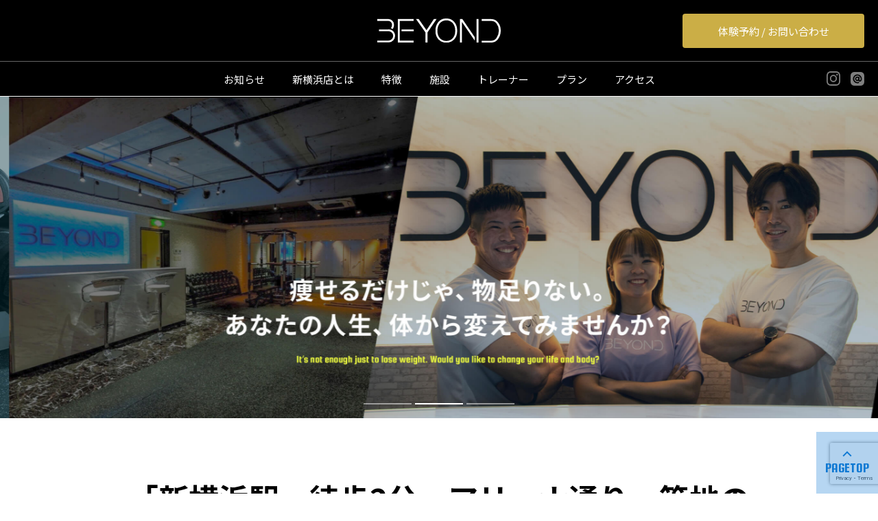

--- FILE ---
content_type: text/html; charset=UTF-8
request_url: https://beyond-shinyokohama.com/date/2022/10/
body_size: 215744
content:
<!DOCTYPE html>
<html lang="ja">
<head>
<!-- Google Tag Manager -->
<script>(function(w,d,s,l,i){w[l]=w[l]||[];w[l].push({'gtm.start':
new Date().getTime(),event:'gtm.js'});var f=d.getElementsByTagName(s)[0],
j=d.createElement(s),dl=l!='dataLayer'?'&l='+l:'';j.async=true;j.src=
'https://www.googletagmanager.com/gtm.js?id='+i+dl;f.parentNode.insertBefore(j,f);
})(window,document,'script','dataLayer','GTM-T8SHPH5');</script>
<!-- End Google Tag Manager -->
<meta name="facebook-domain-verification" content="by0qoy6t6j6yz3709mtkzjj8ynt6rt" />
<meta name='robots' content='max-image-preview:large' />
<script type="text/javascript">
/* <![CDATA[ */
window._wpemojiSettings = {"baseUrl":"https:\/\/s.w.org\/images\/core\/emoji\/14.0.0\/72x72\/","ext":".png","svgUrl":"https:\/\/s.w.org\/images\/core\/emoji\/14.0.0\/svg\/","svgExt":".svg","source":{"concatemoji":"https:\/\/beyond-shinyokohama.com\/wp\/wp-includes\/js\/wp-emoji-release.min.js?ver=6.4.7"}};
/*! This file is auto-generated */
!function(i,n){var o,s,e;function c(e){try{var t={supportTests:e,timestamp:(new Date).valueOf()};sessionStorage.setItem(o,JSON.stringify(t))}catch(e){}}function p(e,t,n){e.clearRect(0,0,e.canvas.width,e.canvas.height),e.fillText(t,0,0);var t=new Uint32Array(e.getImageData(0,0,e.canvas.width,e.canvas.height).data),r=(e.clearRect(0,0,e.canvas.width,e.canvas.height),e.fillText(n,0,0),new Uint32Array(e.getImageData(0,0,e.canvas.width,e.canvas.height).data));return t.every(function(e,t){return e===r[t]})}function u(e,t,n){switch(t){case"flag":return n(e,"\ud83c\udff3\ufe0f\u200d\u26a7\ufe0f","\ud83c\udff3\ufe0f\u200b\u26a7\ufe0f")?!1:!n(e,"\ud83c\uddfa\ud83c\uddf3","\ud83c\uddfa\u200b\ud83c\uddf3")&&!n(e,"\ud83c\udff4\udb40\udc67\udb40\udc62\udb40\udc65\udb40\udc6e\udb40\udc67\udb40\udc7f","\ud83c\udff4\u200b\udb40\udc67\u200b\udb40\udc62\u200b\udb40\udc65\u200b\udb40\udc6e\u200b\udb40\udc67\u200b\udb40\udc7f");case"emoji":return!n(e,"\ud83e\udef1\ud83c\udffb\u200d\ud83e\udef2\ud83c\udfff","\ud83e\udef1\ud83c\udffb\u200b\ud83e\udef2\ud83c\udfff")}return!1}function f(e,t,n){var r="undefined"!=typeof WorkerGlobalScope&&self instanceof WorkerGlobalScope?new OffscreenCanvas(300,150):i.createElement("canvas"),a=r.getContext("2d",{willReadFrequently:!0}),o=(a.textBaseline="top",a.font="600 32px Arial",{});return e.forEach(function(e){o[e]=t(a,e,n)}),o}function t(e){var t=i.createElement("script");t.src=e,t.defer=!0,i.head.appendChild(t)}"undefined"!=typeof Promise&&(o="wpEmojiSettingsSupports",s=["flag","emoji"],n.supports={everything:!0,everythingExceptFlag:!0},e=new Promise(function(e){i.addEventListener("DOMContentLoaded",e,{once:!0})}),new Promise(function(t){var n=function(){try{var e=JSON.parse(sessionStorage.getItem(o));if("object"==typeof e&&"number"==typeof e.timestamp&&(new Date).valueOf()<e.timestamp+604800&&"object"==typeof e.supportTests)return e.supportTests}catch(e){}return null}();if(!n){if("undefined"!=typeof Worker&&"undefined"!=typeof OffscreenCanvas&&"undefined"!=typeof URL&&URL.createObjectURL&&"undefined"!=typeof Blob)try{var e="postMessage("+f.toString()+"("+[JSON.stringify(s),u.toString(),p.toString()].join(",")+"));",r=new Blob([e],{type:"text/javascript"}),a=new Worker(URL.createObjectURL(r),{name:"wpTestEmojiSupports"});return void(a.onmessage=function(e){c(n=e.data),a.terminate(),t(n)})}catch(e){}c(n=f(s,u,p))}t(n)}).then(function(e){for(var t in e)n.supports[t]=e[t],n.supports.everything=n.supports.everything&&n.supports[t],"flag"!==t&&(n.supports.everythingExceptFlag=n.supports.everythingExceptFlag&&n.supports[t]);n.supports.everythingExceptFlag=n.supports.everythingExceptFlag&&!n.supports.flag,n.DOMReady=!1,n.readyCallback=function(){n.DOMReady=!0}}).then(function(){return e}).then(function(){var e;n.supports.everything||(n.readyCallback(),(e=n.source||{}).concatemoji?t(e.concatemoji):e.wpemoji&&e.twemoji&&(t(e.twemoji),t(e.wpemoji)))}))}((window,document),window._wpemojiSettings);
/* ]]> */
</script>
<style id='wp-emoji-styles-inline-css' type='text/css'>

	img.wp-smiley, img.emoji {
		display: inline !important;
		border: none !important;
		box-shadow: none !important;
		height: 1em !important;
		width: 1em !important;
		margin: 0 0.07em !important;
		vertical-align: -0.1em !important;
		background: none !important;
		padding: 0 !important;
	}
</style>
<link rel='stylesheet' id='wp-block-library-css' href='https://beyond-shinyokohama.com/wp/wp-includes/css/dist/block-library/style.min.css?ver=6.4.7' type='text/css' media='all' />
<style id='classic-theme-styles-inline-css' type='text/css'>
/*! This file is auto-generated */
.wp-block-button__link{color:#fff;background-color:#32373c;border-radius:9999px;box-shadow:none;text-decoration:none;padding:calc(.667em + 2px) calc(1.333em + 2px);font-size:1.125em}.wp-block-file__button{background:#32373c;color:#fff;text-decoration:none}
</style>
<style id='global-styles-inline-css' type='text/css'>
body{--wp--preset--color--black: #000000;--wp--preset--color--cyan-bluish-gray: #abb8c3;--wp--preset--color--white: #ffffff;--wp--preset--color--pale-pink: #f78da7;--wp--preset--color--vivid-red: #cf2e2e;--wp--preset--color--luminous-vivid-orange: #ff6900;--wp--preset--color--luminous-vivid-amber: #fcb900;--wp--preset--color--light-green-cyan: #7bdcb5;--wp--preset--color--vivid-green-cyan: #00d084;--wp--preset--color--pale-cyan-blue: #8ed1fc;--wp--preset--color--vivid-cyan-blue: #0693e3;--wp--preset--color--vivid-purple: #9b51e0;--wp--preset--gradient--vivid-cyan-blue-to-vivid-purple: linear-gradient(135deg,rgba(6,147,227,1) 0%,rgb(155,81,224) 100%);--wp--preset--gradient--light-green-cyan-to-vivid-green-cyan: linear-gradient(135deg,rgb(122,220,180) 0%,rgb(0,208,130) 100%);--wp--preset--gradient--luminous-vivid-amber-to-luminous-vivid-orange: linear-gradient(135deg,rgba(252,185,0,1) 0%,rgba(255,105,0,1) 100%);--wp--preset--gradient--luminous-vivid-orange-to-vivid-red: linear-gradient(135deg,rgba(255,105,0,1) 0%,rgb(207,46,46) 100%);--wp--preset--gradient--very-light-gray-to-cyan-bluish-gray: linear-gradient(135deg,rgb(238,238,238) 0%,rgb(169,184,195) 100%);--wp--preset--gradient--cool-to-warm-spectrum: linear-gradient(135deg,rgb(74,234,220) 0%,rgb(151,120,209) 20%,rgb(207,42,186) 40%,rgb(238,44,130) 60%,rgb(251,105,98) 80%,rgb(254,248,76) 100%);--wp--preset--gradient--blush-light-purple: linear-gradient(135deg,rgb(255,206,236) 0%,rgb(152,150,240) 100%);--wp--preset--gradient--blush-bordeaux: linear-gradient(135deg,rgb(254,205,165) 0%,rgb(254,45,45) 50%,rgb(107,0,62) 100%);--wp--preset--gradient--luminous-dusk: linear-gradient(135deg,rgb(255,203,112) 0%,rgb(199,81,192) 50%,rgb(65,88,208) 100%);--wp--preset--gradient--pale-ocean: linear-gradient(135deg,rgb(255,245,203) 0%,rgb(182,227,212) 50%,rgb(51,167,181) 100%);--wp--preset--gradient--electric-grass: linear-gradient(135deg,rgb(202,248,128) 0%,rgb(113,206,126) 100%);--wp--preset--gradient--midnight: linear-gradient(135deg,rgb(2,3,129) 0%,rgb(40,116,252) 100%);--wp--preset--font-size--small: 13px;--wp--preset--font-size--medium: 20px;--wp--preset--font-size--large: 36px;--wp--preset--font-size--x-large: 42px;--wp--preset--spacing--20: 0.44rem;--wp--preset--spacing--30: 0.67rem;--wp--preset--spacing--40: 1rem;--wp--preset--spacing--50: 1.5rem;--wp--preset--spacing--60: 2.25rem;--wp--preset--spacing--70: 3.38rem;--wp--preset--spacing--80: 5.06rem;--wp--preset--shadow--natural: 6px 6px 9px rgba(0, 0, 0, 0.2);--wp--preset--shadow--deep: 12px 12px 50px rgba(0, 0, 0, 0.4);--wp--preset--shadow--sharp: 6px 6px 0px rgba(0, 0, 0, 0.2);--wp--preset--shadow--outlined: 6px 6px 0px -3px rgba(255, 255, 255, 1), 6px 6px rgba(0, 0, 0, 1);--wp--preset--shadow--crisp: 6px 6px 0px rgba(0, 0, 0, 1);}:where(.is-layout-flex){gap: 0.5em;}:where(.is-layout-grid){gap: 0.5em;}body .is-layout-flow > .alignleft{float: left;margin-inline-start: 0;margin-inline-end: 2em;}body .is-layout-flow > .alignright{float: right;margin-inline-start: 2em;margin-inline-end: 0;}body .is-layout-flow > .aligncenter{margin-left: auto !important;margin-right: auto !important;}body .is-layout-constrained > .alignleft{float: left;margin-inline-start: 0;margin-inline-end: 2em;}body .is-layout-constrained > .alignright{float: right;margin-inline-start: 2em;margin-inline-end: 0;}body .is-layout-constrained > .aligncenter{margin-left: auto !important;margin-right: auto !important;}body .is-layout-constrained > :where(:not(.alignleft):not(.alignright):not(.alignfull)){max-width: var(--wp--style--global--content-size);margin-left: auto !important;margin-right: auto !important;}body .is-layout-constrained > .alignwide{max-width: var(--wp--style--global--wide-size);}body .is-layout-flex{display: flex;}body .is-layout-flex{flex-wrap: wrap;align-items: center;}body .is-layout-flex > *{margin: 0;}body .is-layout-grid{display: grid;}body .is-layout-grid > *{margin: 0;}:where(.wp-block-columns.is-layout-flex){gap: 2em;}:where(.wp-block-columns.is-layout-grid){gap: 2em;}:where(.wp-block-post-template.is-layout-flex){gap: 1.25em;}:where(.wp-block-post-template.is-layout-grid){gap: 1.25em;}.has-black-color{color: var(--wp--preset--color--black) !important;}.has-cyan-bluish-gray-color{color: var(--wp--preset--color--cyan-bluish-gray) !important;}.has-white-color{color: var(--wp--preset--color--white) !important;}.has-pale-pink-color{color: var(--wp--preset--color--pale-pink) !important;}.has-vivid-red-color{color: var(--wp--preset--color--vivid-red) !important;}.has-luminous-vivid-orange-color{color: var(--wp--preset--color--luminous-vivid-orange) !important;}.has-luminous-vivid-amber-color{color: var(--wp--preset--color--luminous-vivid-amber) !important;}.has-light-green-cyan-color{color: var(--wp--preset--color--light-green-cyan) !important;}.has-vivid-green-cyan-color{color: var(--wp--preset--color--vivid-green-cyan) !important;}.has-pale-cyan-blue-color{color: var(--wp--preset--color--pale-cyan-blue) !important;}.has-vivid-cyan-blue-color{color: var(--wp--preset--color--vivid-cyan-blue) !important;}.has-vivid-purple-color{color: var(--wp--preset--color--vivid-purple) !important;}.has-black-background-color{background-color: var(--wp--preset--color--black) !important;}.has-cyan-bluish-gray-background-color{background-color: var(--wp--preset--color--cyan-bluish-gray) !important;}.has-white-background-color{background-color: var(--wp--preset--color--white) !important;}.has-pale-pink-background-color{background-color: var(--wp--preset--color--pale-pink) !important;}.has-vivid-red-background-color{background-color: var(--wp--preset--color--vivid-red) !important;}.has-luminous-vivid-orange-background-color{background-color: var(--wp--preset--color--luminous-vivid-orange) !important;}.has-luminous-vivid-amber-background-color{background-color: var(--wp--preset--color--luminous-vivid-amber) !important;}.has-light-green-cyan-background-color{background-color: var(--wp--preset--color--light-green-cyan) !important;}.has-vivid-green-cyan-background-color{background-color: var(--wp--preset--color--vivid-green-cyan) !important;}.has-pale-cyan-blue-background-color{background-color: var(--wp--preset--color--pale-cyan-blue) !important;}.has-vivid-cyan-blue-background-color{background-color: var(--wp--preset--color--vivid-cyan-blue) !important;}.has-vivid-purple-background-color{background-color: var(--wp--preset--color--vivid-purple) !important;}.has-black-border-color{border-color: var(--wp--preset--color--black) !important;}.has-cyan-bluish-gray-border-color{border-color: var(--wp--preset--color--cyan-bluish-gray) !important;}.has-white-border-color{border-color: var(--wp--preset--color--white) !important;}.has-pale-pink-border-color{border-color: var(--wp--preset--color--pale-pink) !important;}.has-vivid-red-border-color{border-color: var(--wp--preset--color--vivid-red) !important;}.has-luminous-vivid-orange-border-color{border-color: var(--wp--preset--color--luminous-vivid-orange) !important;}.has-luminous-vivid-amber-border-color{border-color: var(--wp--preset--color--luminous-vivid-amber) !important;}.has-light-green-cyan-border-color{border-color: var(--wp--preset--color--light-green-cyan) !important;}.has-vivid-green-cyan-border-color{border-color: var(--wp--preset--color--vivid-green-cyan) !important;}.has-pale-cyan-blue-border-color{border-color: var(--wp--preset--color--pale-cyan-blue) !important;}.has-vivid-cyan-blue-border-color{border-color: var(--wp--preset--color--vivid-cyan-blue) !important;}.has-vivid-purple-border-color{border-color: var(--wp--preset--color--vivid-purple) !important;}.has-vivid-cyan-blue-to-vivid-purple-gradient-background{background: var(--wp--preset--gradient--vivid-cyan-blue-to-vivid-purple) !important;}.has-light-green-cyan-to-vivid-green-cyan-gradient-background{background: var(--wp--preset--gradient--light-green-cyan-to-vivid-green-cyan) !important;}.has-luminous-vivid-amber-to-luminous-vivid-orange-gradient-background{background: var(--wp--preset--gradient--luminous-vivid-amber-to-luminous-vivid-orange) !important;}.has-luminous-vivid-orange-to-vivid-red-gradient-background{background: var(--wp--preset--gradient--luminous-vivid-orange-to-vivid-red) !important;}.has-very-light-gray-to-cyan-bluish-gray-gradient-background{background: var(--wp--preset--gradient--very-light-gray-to-cyan-bluish-gray) !important;}.has-cool-to-warm-spectrum-gradient-background{background: var(--wp--preset--gradient--cool-to-warm-spectrum) !important;}.has-blush-light-purple-gradient-background{background: var(--wp--preset--gradient--blush-light-purple) !important;}.has-blush-bordeaux-gradient-background{background: var(--wp--preset--gradient--blush-bordeaux) !important;}.has-luminous-dusk-gradient-background{background: var(--wp--preset--gradient--luminous-dusk) !important;}.has-pale-ocean-gradient-background{background: var(--wp--preset--gradient--pale-ocean) !important;}.has-electric-grass-gradient-background{background: var(--wp--preset--gradient--electric-grass) !important;}.has-midnight-gradient-background{background: var(--wp--preset--gradient--midnight) !important;}.has-small-font-size{font-size: var(--wp--preset--font-size--small) !important;}.has-medium-font-size{font-size: var(--wp--preset--font-size--medium) !important;}.has-large-font-size{font-size: var(--wp--preset--font-size--large) !important;}.has-x-large-font-size{font-size: var(--wp--preset--font-size--x-large) !important;}
.wp-block-navigation a:where(:not(.wp-element-button)){color: inherit;}
:where(.wp-block-post-template.is-layout-flex){gap: 1.25em;}:where(.wp-block-post-template.is-layout-grid){gap: 1.25em;}
:where(.wp-block-columns.is-layout-flex){gap: 2em;}:where(.wp-block-columns.is-layout-grid){gap: 2em;}
.wp-block-pullquote{font-size: 1.5em;line-height: 1.6;}
</style>
<link rel='stylesheet' id='contact-form-7-css' href='https://beyond-shinyokohama.com/wp/wp-content/plugins/contact-form-7/includes/css/styles.css?ver=5.9.6' type='text/css' media='all' />
<link rel='stylesheet' id='toc-screen-css' href='https://beyond-shinyokohama.com/wp/wp-content/plugins/table-of-contents-plus/screen.min.css?ver=2309' type='text/css' media='all' />
<link rel='stylesheet' id='theme-style-css' href='https://beyond-shinyokohama.com/wp/wp-content/themes/beyond/src/css/style.css?ver=6.4.7' type='text/css' media='all' />
<link rel='stylesheet' id='jquery-ui-smoothness-css' href='https://beyond-shinyokohama.com/wp/wp-content/plugins/contact-form-7/includes/js/jquery-ui/themes/smoothness/jquery-ui.min.css?ver=1.12.1' type='text/css' media='screen' />
<script type="text/javascript" src="https://beyond-shinyokohama.com/wp/wp-includes/js/jquery/jquery.min.js?ver=3.7.1" id="jquery-core-js"></script>
<script type="text/javascript" src="https://beyond-shinyokohama.com/wp/wp-includes/js/jquery/jquery-migrate.min.js?ver=3.4.1" id="jquery-migrate-js"></script>
<link rel="https://api.w.org/" href="https://beyond-shinyokohama.com/wp-json/" /><link rel="EditURI" type="application/rsd+xml" title="RSD" href="https://beyond-shinyokohama.com/wp/xmlrpc.php?rsd" />
<meta name="generator" content="WordPress 6.4.7" />
<!-- Markup (JSON-LD) structured in schema.org ver.4.6.5 START -->
<script type="application/ld+json">
{
    "@context": "http://schema.org",
    "@type": "BreadcrumbList",
    "itemListElement": [
        {
            "@type": "ListItem",
            "position": 1,
            "item": {
                "@id": "https://beyond-shinyokohama.com",
                "name": "トップページ"
            }
        },
        {
            "@type": "ListItem",
            "position": 2,
            "item": {
                "@id": "https://beyond-shinyokohama.com/date/2022/",
                "name": "2022"
            }
        }
    ]
}
</script>
<!-- Markup (JSON-LD) structured in schema.org END -->
<link rel="icon" href="https://beyond-shinyokohama.com/wp/wp-content/uploads/2024/07/favicon.webp" sizes="32x32" />
<link rel="icon" href="https://beyond-shinyokohama.com/wp/wp-content/uploads/2024/07/favicon.webp" sizes="192x192" />
<link rel="apple-touch-icon" href="https://beyond-shinyokohama.com/wp/wp-content/uploads/2024/07/favicon.webp" />
<meta name="msapplication-TileImage" content="https://beyond-shinyokohama.com/wp/wp-content/uploads/2024/07/favicon.webp" />
		<style type="text/css" id="wp-custom-css">
			.pageContents {
    padding-top: 120px;
}

.bef-aft_img_allow{
	width: 20px !important;
}

.bef-aft_img_right{
	width: 185px;
}

.award_label_right{
	width:155px;
	max-width: 100%;
}

@media (max-width: 768px){
	.award_label_right{
		width:182px;
	}

}

.voice_item_star{
	width:128px;
	
}

.support_bottom_img{
	top: 8vw;
}

.trainer-modal {
    position: fixed;
    width: 100%;
    height: 100%;
    top: 0;
    left: 0;
    z-index: 22000;
    background: #fff;
    display: flex;
    flex-direction: column;
    align-items: center;
    justify-content: center;
			z-index: -1;
			opacity: 0;
			visibility: hidden;
}

.js-modal-open{
	 z-index: 8;
  opacity: 1;
  visibility: visible;
}

.trainer-modal-inner {
    width: 1180px;
    max-width: 100%;
    margin: 0 auto;
    padding: 0 16px;
    position: relative;
}

.trainer-modal-close {
    position: absolute;
    right: 0;
    top: 0px;
}

.trainer-modal-close-btn {
    position: relative;
    width: 64px;
    height: 64px;
}

.trainer-modal-close-btn span {
    position: absolute;
    top: 50%;
    width: 100%;
    height: 1px;
    background: #000;
}

.trainer-modal-close-btn .bar1 {
    transform: rotate(45deg);
}

.trainer-modal-close-btn .bar2 {
    transform: rotate(-45deg);
}

.trainer-modal-contents {
    display: flex;
    align-items: center;
}

.trainer-modal-contents__left {
    width: 400px;
    max-width: 100%;
}

.trainer-modal-image {
    max-width: 100%;
    width: 400px;
    margin-bottom: 24px;
}

.trainer-modal-sns {
    width: 35px;
    margin: 0 auto;
}

.trainer-modal-contents__right {
    width: calc(100% - 400px);
    padding-left: 80px;
	padding-right: 80px;

}

.trainer-modal-name h4 {
    color: #CAA846;
    font-size: 30px;
    margin-bottom: 24px;
}

.trainer-modal-text {
    line-height: 2;
    margin-bottom: 24px;
	max-height: 320px;
	overflow: auto;
}


.trainer-modal-list h5 {
    font-size: 18px;
    font-weight: bold;
    margin-bottom: 12px;
}

.trainer-modal-list{
	padding: 8px 0;
}

.trainer-modal-list ul li {
    font-size: 15px;
}

.intro_trainer_item{
	margin: 0 auto;
}

@media (max-width: 1080px) {
    .trainer-modal-contents__left {
        width: 320px;
    }


    .trainer-modal-contents__right {
        width: calc(100% - 320px);
        padding-left: 40px;
    }

}

@media (max-width: 768px) {
    .trainer-modal {
        padding-top: 80px;
        padding-bottom: 40px;
        display: block;
    }

    .trainer-modal-close {
        position: absolute;
        right: 32px;
        top: 0px;
    }


    .trainer-modal-image {
        width: 200px;
        margin: 0 auto 24px;
    }


    .trainer-modal-close-btn {
        width: 32px;
        height: 32px;
    }

    .trainer-modal-contents {
        flex-direction: column;
        justify-content: center;
        gap: 48px;
    }

    .trainer-modal-contents__left {
        width: 320px;
    }

    .trainer-modal-contents__right {
        width: 100%;
        height: 240px;
        overflow: auto;
			padding-bottom: 80px;
			padding-right: 0;
    }

    .trainer-modal-text {
        line-height: 1.4;
        font-size: 14px;
    }

    .trainer-modal-list h5 {
        font-size: 16px;
        font-weight: bold;
        margin-bottom: 12px;
    }

    .trainer-modal-list ul li {
        font-size: 14px;
    }

    .trainer-modal-name h4 {
        color: #CAA846;
        font-size: 24px;
        margin-bottom: 16px;
    }


}


.fv_txt_top{
	animation: none; 
	border-right: 0;
}

@media (max-width: 560px) {
	.swiper-trainer {
        height: 260px;
    }
}


.intro_trainer_btn{
	cursor: pointer;
}


/* @media screen and (max-width: 600px) {
    .fv {
        background-image: url(http://homepagetest.net/beyond-kawasaki/wp-content/uploads/2024/06/IMG_8932.webp);
        background-size: 100% 100%;
        background-position: center;
        height: 168vw;
    }
} */		</style>
		<noscript><style id="rocket-lazyload-nojs-css">.rll-youtube-player, [data-lazy-src]{display:none !important;}</style></noscript><style id="wpforms-css-vars-root">
				:root {
					--wpforms-field-border-radius: 3px;
--wpforms-field-border-style: solid;
--wpforms-field-border-size: 1px;
--wpforms-field-background-color: #ffffff;
--wpforms-field-border-color: rgba( 0, 0, 0, 0.25 );
--wpforms-field-border-color-spare: rgba( 0, 0, 0, 0.25 );
--wpforms-field-text-color: rgba( 0, 0, 0, 0.7 );
--wpforms-field-menu-color: #ffffff;
--wpforms-label-color: rgba( 0, 0, 0, 0.85 );
--wpforms-label-sublabel-color: rgba( 0, 0, 0, 0.55 );
--wpforms-label-error-color: #d63637;
--wpforms-button-border-radius: 3px;
--wpforms-button-border-style: none;
--wpforms-button-border-size: 1px;
--wpforms-button-background-color: #066aab;
--wpforms-button-border-color: #066aab;
--wpforms-button-text-color: #ffffff;
--wpforms-page-break-color: #066aab;
--wpforms-background-image: none;
--wpforms-background-position: center center;
--wpforms-background-repeat: no-repeat;
--wpforms-background-size: cover;
--wpforms-background-width: 100px;
--wpforms-background-height: 100px;
--wpforms-background-color: rgba( 0, 0, 0, 0 );
--wpforms-background-url: none;
--wpforms-container-padding: 0px;
--wpforms-container-border-style: none;
--wpforms-container-border-width: 1px;
--wpforms-container-border-color: #000000;
--wpforms-container-border-radius: 3px;
--wpforms-field-size-input-height: 43px;
--wpforms-field-size-input-spacing: 15px;
--wpforms-field-size-font-size: 16px;
--wpforms-field-size-line-height: 19px;
--wpforms-field-size-padding-h: 14px;
--wpforms-field-size-checkbox-size: 16px;
--wpforms-field-size-sublabel-spacing: 5px;
--wpforms-field-size-icon-size: 1;
--wpforms-label-size-font-size: 16px;
--wpforms-label-size-line-height: 19px;
--wpforms-label-size-sublabel-font-size: 14px;
--wpforms-label-size-sublabel-line-height: 17px;
--wpforms-button-size-font-size: 17px;
--wpforms-button-size-height: 41px;
--wpforms-button-size-padding-h: 15px;
--wpforms-button-size-margin-top: 10px;
--wpforms-container-shadow-size-box-shadow: none;

				}
			</style><meta charset="UTF-8">
<meta http-equiv="X-UA-Compatible" content="IE=edge">
<meta name="viewport" content="width=device-width,initial-scale=1.0,minimum-scale=1.0,user-scalable=no">
<meta name="format-detection" content="telephone=no">

<title> 記事一覧｜新横浜駅徒歩2分のパーソナルジムBEYOND新横浜店</title>
<meta name="description" content="パーソナルジムBEYOND新横浜店の記事一覧ページです">
<meta name="keywords" content="パーソナルジム,パーソナルトレーニング,プライベートジム,ボディメイク,ダイエット,神奈川県,横浜,新横浜,BEYOND,ビヨンド">


<!-- OG TAG -->
<meta property="og:title" content="新横浜駅徒歩2分のパーソナルジムBEYOND新横浜店｜月々4,800円から通える、無料体験実施中" />
<meta property="og:description" content="新横浜駅徒歩2分のパーソナルジムBEYOND新横浜店です。新横浜駅周辺はダイエット・フィットネス・ヨガ・ピラティスなど心身の健康を意識する女性が多いエリアです、BEYONDグループ全体講師兼任の店長を筆頭に、業界トップクラスの指導力で「なりたいスタイル」をデザイン。ハイセンスな内装や屋外トレーニングエリアも完備。ダイエットやリバウンドでお悩みの方も大歓迎です。
" />
<meta property="og:type" content="website">
<meta property="og:url" content="https://beyond-shinyokohama.com/news/2022/3234/">
<meta property="og:image" content="https://beyond-shinyokohama.com/wp/wp-content/uploads/2022/10/0c1f97d2-8a50-4667-b34a-b70c09eafa4c-1024x1024.jpg">
<meta name="twitter:card" content="summary_large_image">
<meta name="twitter:title" content="美味しく食べて痩せられるメニュー〜きのこあんかけおろしハンバーグ〜｜新横浜駅徒歩2分のパーソナルジムBEYOND新横浜店｜月々4,800円から通える、無料体験実施中" />
<meta name="twitter:description" content="こんにちは✨ BEYOND新横浜店トレーナーの岡部です🍑 ダイエットしたいなと思っている方！ ダイエット真っ最中の方！ 食べてるものがマンネリ化してきた… 何を食べていいのかわからない… 美味しいもの食べてダイエット成功 [&hellip;]" />
<!-- /OG TAG -->

<link rel="icon" type="image/png" href="https://beyond-shinyokohama.com/wp/wp-content/themes/beyond/assets/icon/favicon.png" sizes="48x48">
<link href="https://beyond-shinyokohama.com/wp/wp-content/themes/beyond/assets/css/common.css" rel="stylesheet" type="text/css">
<link href="https://beyond-shinyokohama.com/wp/wp-content/themes/beyond/assets/css/plugin/slick.css" rel="stylesheet" type="text/css">
<!-- ご希望の日時選択ライブラリここから -->
<link rel="stylesheet" href="https://beyond-shinyokohama.com/wp/wp-content/themes/beyond/mailform/css/jquery.datetimepicker.css" />
<!-- ご希望の日時選択ライブラリここまで -->

<!-- font -->
<link href="https://fonts.googleapis.com/css?family=Noto+Sans+JP:400,700|Roboto:400,500|Squada+One&display=swap" rel="stylesheet">
<!-- _font -->

<script src="//ajax.googleapis.com/ajax/libs/jquery/1.12.2/jquery.min.js"></script>
<script src="https://beyond-shinyokohama.com/wp/wp-content/themes/beyond/assets/js/jquery.easing.1.3.js" type="text/javascript"></script>
<script src="https://beyond-shinyokohama.com/wp/wp-content/themes/beyond/assets/js/common.js" type="text/javascript"></script>
<script src="https://beyond-shinyokohama.com/wp/wp-content/themes/beyond/assets/js/respon.js" type="text/javascript"></script>
<script src="https://beyond-shinyokohama.com/wp/wp-content/themes/beyond/assets/js/plugin/slick.js" type="text/javascript"></script>

</head>

<body>

<!-- Google Tag Manager (noscript) -->
<noscript><iframe src="https://www.googletagmanager.com/ns.html?id=GTM-T8SHPH5"
height="0" width="0" style="display:none;visibility:hidden"></iframe></noscript>
<!-- End Google Tag Manager (noscript) -->

    <div id="wrapper">

        <header>
            <div class="head">
                <div class="logo headerFixFadeIn"><a href="/"><img src="data:image/svg+xml,%3Csvg%20xmlns='http://www.w3.org/2000/svg'%20viewBox='0%200%200%200'%3E%3C/svg%3E" alt="BEYOND 新横浜店" data-lazy-src="https://beyond-shinyokohama.com/wp/wp-content/themes/beyond/assets/img/logo.svg"><noscript><img src="https://beyond-shinyokohama.com/wp/wp-content/themes/beyond/assets/img/logo.svg" alt="BEYOND 新横浜店"></noscript></a></div>
                <p class="cvBtn headerFixFadeIn"><span class="cvBtnAction" data-link="contact">体験予約 / お問い合わせ</span></p>
                <div class="spMenuBars">
                    <div class="bars">
                        <span class="bar"></span>
                        <span class="bar"></span>
                    </div>
                </div>
            </div>
            <div class="menu">
                <div class="menuInner">
                    <nav>
                        <ul class="nav">
                            <li><a href="/news/">お知らせ</a></li>
                            <li data-link="about">新横浜店とは</li>
                            <li data-link="feature">特徴</li>
                            <li data-link="facility">施設</li>
                            <li data-link="trainers">トレーナー</li>
                            <li data-link="plan">プラン</li>
                            <li data-link="access">アクセス</li>
                        </ul>
                    </nav>
                    <ul class="sns">
                        <li><a href="https://www.instagram.com/beyond.shinyokohama/" target="_blank"><img src="data:image/svg+xml,%3Csvg%20xmlns='http://www.w3.org/2000/svg'%20viewBox='0%200%200%200'%3E%3C/svg%3E" alt="BEYOND 新横浜店 公式Instagram" data-lazy-src="https://beyond-shinyokohama.com/wp/wp-content/themes/beyond/assets/img/ico_ig.svg"><noscript><img src="https://beyond-shinyokohama.com/wp/wp-content/themes/beyond/assets/img/ico_ig.svg" alt="BEYOND 新横浜店 公式Instagram"></noscript></a></li>
                        <!-- <li><a href="#"><img src="data:image/svg+xml,%3Csvg%20xmlns='http://www.w3.org/2000/svg'%20viewBox='0%200%200%200'%3E%3C/svg%3E" alt="BEYOND 新横浜店 公式Facebok" data-lazy-src="https://beyond-shinyokohama.com/wp/wp-content/themes/beyond/assets/img/ico_fb.svg"><noscript><img src="https://beyond-shinyokohama.com/wp/wp-content/themes/beyond/assets/img/ico_fb.svg" alt="BEYOND 新横浜店 公式Facebok"></noscript></a></li> -->
                        <!-- <li><a href="#"><img src="data:image/svg+xml,%3Csvg%20xmlns='http://www.w3.org/2000/svg'%20viewBox='0%200%200%200'%3E%3C/svg%3E" alt="BEYOND 新横浜店 公式Twitter" data-lazy-src="https://beyond-shinyokohama.com/wp/wp-content/themes/beyond/assets/img/ico_tw.svg"><noscript><img src="https://beyond-shinyokohama.com/wp/wp-content/themes/beyond/assets/img/ico_tw.svg" alt="BEYOND 新横浜店 公式Twitter"></noscript></a></li> -->
                        <li><a href="https://line.me/R/ti/p/%40408hwhre" target="_blank"><img src="data:image/svg+xml,%3Csvg%20xmlns='http://www.w3.org/2000/svg'%20viewBox='0%200%200%200'%3E%3C/svg%3E" alt="BEYOND 新横浜店 公式LINE" data-lazy-src="https://beyond-shinyokohama.com/wp/wp-content/themes/beyond/assets/img/ico_line.svg"><noscript><img src="https://beyond-shinyokohama.com/wp/wp-content/themes/beyond/assets/img/ico_line.svg" alt="BEYOND 新横浜店 公式LINE"></noscript></a></li>
                    </ul>
                </div>
            </div>
        </header>

        <div id="kv">
            <ul class="kvSlider">
                <li class="slide">
                    <picture>
                      <source media="(max-width: 768px)" data-lazy-srcset="https://beyond-shinyokohama.com/wp/wp-content/themes/beyond/assets/img/kv_bnr05_sp.jpg">
                      <img src="data:image/svg+xml,%3Csvg%20xmlns='http://www.w3.org/2000/svg'%20viewBox='0%200%200%200'%3E%3C/svg%3E" alt="想像を超える結果をあなたに BEYOND 「理想のカラダ」を作りたいなら、私たちにお任せください！駅から徒歩2分!!アリーナ通り一等地!!のパーソナルジムBEYOND新横浜" data-lazy-src="https://beyond-shinyokohama.com/wp/wp-content/themes/beyond/assets/img/kv_bnr05_pc.jpg"><noscript><img src="https://beyond-shinyokohama.com/wp/wp-content/themes/beyond/assets/img/kv_bnr05_pc.jpg" alt="想像を超える結果をあなたに BEYOND 「理想のカラダ」を作りたいなら、私たちにお任せください！駅から徒歩2分!!アリーナ通り一等地!!のパーソナルジムBEYOND新横浜"></noscript>
                    </picture>
                </li>
                <li class="slide">
                    <picture>
                      <source media="(max-width: 768px)" data-lazy-srcset="https://beyond-shinyokohama.com/wp/wp-content/themes/beyond/assets/img/kv01_sp.jpg">
                      <img src="data:image/svg+xml,%3Csvg%20xmlns='http://www.w3.org/2000/svg'%20viewBox='0%200%200%200'%3E%3C/svg%3E" alt="痩せるだけじゃ、物足りない。あなたの人生、体から変えてみませんか？ It’s not enough just to lose weight. Would you like to change your life and body?" data-lazy-src="https://beyond-shinyokohama.com/wp/wp-content/themes/beyond/assets/img/kv01_pc.jpg"><noscript><img src="https://beyond-shinyokohama.com/wp/wp-content/themes/beyond/assets/img/kv01_pc.jpg" alt="痩せるだけじゃ、物足りない。あなたの人生、体から変えてみませんか？ It’s not enough just to lose weight. Would you like to change your life and body?"></noscript>
                    </picture>
                </li>
                <li class="slide">
                    <picture>
                      <source media="(max-width: 768px)" data-lazy-srcset="https://beyond-shinyokohama.com/wp/wp-content/themes/beyond/assets/img/kv_bnr02_sp.jpg">
                      <img src="data:image/svg+xml,%3Csvg%20xmlns='http://www.w3.org/2000/svg'%20viewBox='0%200%200%200'%3E%3C/svg%3E" alt="FREE COUNSELING 無料カウンセリング実施中" data-lazy-src="https://beyond-shinyokohama.com/wp/wp-content/themes/beyond/assets/img/kv_bnr02_pc.jpg"><noscript><img src="https://beyond-shinyokohama.com/wp/wp-content/themes/beyond/assets/img/kv_bnr02_pc.jpg" alt="FREE COUNSELING 無料カウンセリング実施中"></noscript>
                    </picture>
                </li>
            </ul>
        </div>
        <main>
            <article>
                <div id="main-title">
                    <div class="inner">
                        <h1 class="ttl">「新横浜駅」徒歩2分、<br class="dspSp">アリーナ通り一等地の<br>パーソナルジムBEYOND 新横浜</h1>
                    </div>
                </div>
                <section id="award">
                    <div class="inner">
                        <h2 class="copy">おかげさまで多くのお客様に選ばれて<br>パーソナルジム部門で<span class="crowns"><img src="data:image/svg+xml,%3Csvg%20xmlns='http://www.w3.org/2000/svg'%20viewBox='0%200%200%200'%3E%3C/svg%3E" alt="8冠達成！" data-lazy-src="https://beyond-shinyokohama.com/wp/wp-content/themes/beyond/assets/img/award_achievement.svg"><noscript><img src="https://beyond-shinyokohama.com/wp/wp-content/themes/beyond/assets/img/award_achievement.svg" alt="8冠達成！"></noscript></span></h2>
                        <ul class="awardList">
                            <li><img src="data:image/svg+xml,%3Csvg%20xmlns='http://www.w3.org/2000/svg'%20viewBox='0%200%200%200'%3E%3C/svg%3E" alt="パーソナルジム経験者の93%が支持すると回答" data-lazy-src="https://beyond-shinyokohama.com/wp/wp-content/themes/beyond/assets/img/award01.webp"><noscript><img src="https://beyond-shinyokohama.com/wp/wp-content/themes/beyond/assets/img/award01.webp" alt="パーソナルジム経験者の93%が支持すると回答"></noscript></li>
                            <li><img src="data:image/svg+xml,%3Csvg%20xmlns='http://www.w3.org/2000/svg'%20viewBox='0%200%200%200'%3E%3C/svg%3E" alt="パーソナルジム経験者の90%が初心者にオススメしたいと回答" data-lazy-src="https://beyond-shinyokohama.com/wp/wp-content/themes/beyond/assets/img/award02.webp"><noscript><img src="https://beyond-shinyokohama.com/wp/wp-content/themes/beyond/assets/img/award02.webp" alt="パーソナルジム経験者の90%が初心者にオススメしたいと回答"></noscript></li>
                            <li><img src="data:image/svg+xml,%3Csvg%20xmlns='http://www.w3.org/2000/svg'%20viewBox='0%200%200%200'%3E%3C/svg%3E" alt="パーソナルジム経験者の87%が入会推奨と回答" data-lazy-src="https://beyond-shinyokohama.com/wp/wp-content/themes/beyond/assets/img/award03.webp"><noscript><img src="https://beyond-shinyokohama.com/wp/wp-content/themes/beyond/assets/img/award03.webp" alt="パーソナルジム経験者の87%が入会推奨と回答"></noscript></li>
                            <li><img src="data:image/svg+xml,%3Csvg%20xmlns='http://www.w3.org/2000/svg'%20viewBox='0%200%200%200'%3E%3C/svg%3E" alt="パーソナルジム経験者の91%が楽しく続けられると回答" data-lazy-src="https://beyond-shinyokohama.com/wp/wp-content/themes/beyond/assets/img/award04.webp"><noscript><img src="https://beyond-shinyokohama.com/wp/wp-content/themes/beyond/assets/img/award04.webp" alt="パーソナルジム経験者の91%が楽しく続けられると回答"></noscript></li>
                            <li><img src="data:image/svg+xml,%3Csvg%20xmlns='http://www.w3.org/2000/svg'%20viewBox='0%200%200%200'%3E%3C/svg%3E" alt="パーソナルジム経験者の90%がスタッフ対応推奨と回答" data-lazy-src="https://beyond-shinyokohama.com/wp/wp-content/themes/beyond/assets/img/award05.webp"><noscript><img src="https://beyond-shinyokohama.com/wp/wp-content/themes/beyond/assets/img/award05.webp" alt="パーソナルジム経験者の90%がスタッフ対応推奨と回答"></noscript></li>
                        </ul>
                        <ul class="awardBnrList">
                            <li><img src="data:image/svg+xml,%3Csvg%20xmlns='http://www.w3.org/2000/svg'%20viewBox='0%200%200%200'%3E%3C/svg%3E" alt="No.1 優良GYM DIET CONCIERGE 公認ジム BEST GYM AWARD 2020 受賞 BEYOND様" data-lazy-src="https://beyond-shinyokohama.com/wp/wp-content/themes/beyond/assets/img/award07.png"><noscript><img src="https://beyond-shinyokohama.com/wp/wp-content/themes/beyond/assets/img/award07.png" alt="No.1 優良GYM DIET CONCIERGE 公認ジム BEST GYM AWARD 2020 受賞 BEYOND様"></noscript></li>
                            <li><img src="data:image/svg+xml,%3Csvg%20xmlns='http://www.w3.org/2000/svg'%20viewBox='0%200%200%200'%3E%3C/svg%3E" alt="No.1 Getfit AWARD 2021 ダイエット初心者から選ばれているパーソナルジム1位 BEYOND" data-lazy-src="https://beyond-shinyokohama.com/wp/wp-content/themes/beyond/assets/img/award09.png"><noscript><img src="https://beyond-shinyokohama.com/wp/wp-content/themes/beyond/assets/img/award09.png" alt="No.1 Getfit AWARD 2021 ダイエット初心者から選ばれているパーソナルジム1位 BEYOND"></noscript></li>
                        </ul>
                        <!-- <ul class="notes">
                            <li><span class="mark">※</span>実施委託先：日本トレンドリサーチ</li>
                            <li><span class="mark">※</span>2020年3月実施：サイトのイメージ調査</li>
                        </ul> -->
                    </div>
                </section>

                <div id="movie">
                    <div class="inner">
                        <div class="movieBox">
                            <iframe loading="lazy" width="727" height="409" src="about:blank" frameborder="0" allow="accelerometer; autoplay; clipboard-write; encrypted-media; gyroscope; picture-in-picture" allowfullscreen data-rocket-lazyload="fitvidscompatible" data-lazy-src="https://www.youtube.com/embed/fzLqa8kjlsw"></iframe><noscript><iframe width="727" height="409" src="https://www.youtube.com/embed/fzLqa8kjlsw" frameborder="0" allow="accelerometer; autoplay; clipboard-write; encrypted-media; gyroscope; picture-in-picture" allowfullscreen></iframe></noscript>
                        </div>
                    </div>
                </div>

                <section id="news">
                    <div class="inner">
                        <h2 class="ttl"><span class="en">NEWS</span><span class="jp">パーソナルトレーニングジム BEYOND 新横浜店からのお知らせ</span></h2>
                        <ul class="newsList">
                                                                                                                <li>
                                <a href="https://beyond-shinyokohama.com/news/2026/7750/">
                                                                        <p class="thumb" style="background-image: url(https://beyond-shinyokohama.com/wp/wp-content/uploads/2026/01/pour-the-protein.jpg)"></p>
                                                                        <h3>プロテインの正しい飲み方と最適なタイミング</h3>
                                    <div class="info">
                                        <p class="category">NEWS</p>
                                        <p class="date">2026 / 01 / 18</p>
                                    </div>
                                </a>
                            </li>
                                                                                    <li>
                                <a href="https://beyond-shinyokohama.com/news/2026/7739/">
                                                                        <p class="thumb" style="background-image: url(https://beyond-shinyokohama.com/wp/wp-content/uploads/2026/01/night-food-1024x683.jpg)"></p>
                                                                        <h3>ダイエット中の夜ごはん完全ガイド｜太らない食べ方・メニュー・時間・NG習慣まで徹底解説</h3>
                                    <div class="info">
                                        <p class="category">NEWS</p>
                                        <p class="date">2026 / 01 / 11</p>
                                    </div>
                                </a>
                            </li>
                                                                                    <li>
                                <a href="https://beyond-shinyokohama.com/news/2026/7732/">
                                                                        <p class="thumb" style="background-image: url(https://beyond-shinyokohama.com/wp/wp-content/uploads/2026/01/weight-again-1.png)"></p>
                                                                        <h3>正月太り解消の秘訣</h3>
                                    <div class="info">
                                        <p class="category">NEWS</p>
                                        <p class="date">2026 / 01 / 04</p>
                                    </div>
                                </a>
                            </li>
                                                    </ul>
                        <div class="hotkey_wrap">
              						<p class="key_title">新横浜店<span>HOTKEYWORD</span></p>
              						<ul class="hotkey_list">
              						  <li><a href="https://beyond-shinyokohama.com/tag/diet/">ダイエット</a></li><li><a href="https://beyond-shinyokohama.com/tag/%e3%83%88%e3%83%ac%e3%83%bc%e3%83%8b%e3%83%b3%e3%82%b0/">トレーニング</a></li><li><a href="https://beyond-shinyokohama.com/tag/%e3%83%91%e3%83%bc%e3%82%bd%e3%83%8a%e3%83%ab%e3%83%88%e3%83%ac%e3%83%bc%e3%83%8b%e3%83%b3%e3%82%b0/">パーソナルトレーニング</a></li><li><a href="https://beyond-shinyokohama.com/tag/%e5%a5%b3%e6%80%a7/">女性</a></li><li><a href="https://beyond-shinyokohama.com/tag/posture-improvement/">姿勢改善</a></li><li><a href="https://beyond-shinyokohama.com/tag/%e6%a0%84%e9%a4%8a/">栄養</a></li><li><a href="https://beyond-shinyokohama.com/tag/muscle/">筋トレ</a></li><li><a href="https://beyond-shinyokohama.com/tag/%e8%85%b0%e7%97%9b/">腰痛</a></li><li><a href="https://beyond-shinyokohama.com/tag/%e9%a3%9f%e4%ba%8b/">食事</a></li>              						</ul>
              					</div>
                        <p class="btn"><a href="/news/">NEWSを詳しく見る</a></p>
                    </div>
                </section>

                <section id="about">
                    <div class="inner">
                        <h2 class="ttl"><span class="en">ABOUT</span><span class="jp">パーソナルトレーニングジム BEYOND新横浜店とは</span></h2>
                        <div class="concept">
                            <div class="border">
                                <p>業界を席巻し続け、Googleの口コミ数も今や全国一位。<br>実力派パーソナルトレーニングジムBEYONDが、<br class="dspPc">12/5、遂に新横浜に上陸！！</p>
                                <p>思い浮かべる理想のシルエットは十人十色。<br>まるで美容室のように「なりたいスタイル」をデザインするパーソナルジム、<br class="dspPc">それがBEYOND新横浜店です。</p>
                                <p>店長はBEYONDグループ全体の講師を兼任。<br>業界トップクラスの指導力で、お客様を理想の身体へと導きます。<br>トレーナーはボディビルコンテストでの入賞者など、第一線で活躍する実力派揃いです。<br>さらに柔道整復師、看護師といった医療系国家資格保有者も在籍しています。<br>身体のことを知り尽くしたスペシャリスト達がお客様をサポートいたします。</p>
                                <p>店内は、トレーニング意識が高まるハイセンスな内装。<br>自由に出入りできる芝生のバルコニーもございます。<br>室内ではもちろん、開放感のある屋外でのトレーニングも可能です。</p>
                                <p>運動経験の無い方達、何度もリバウンドしてきた方達、<br class="dspPc">BEYONDで一生モノの美を手に入れましょう。</p>
                            </div>
                        </div>
                        <section class="method">
                            <h3>BEYONDが誇る３つのメソッド</h3>
                            <ul class="methodList">
                                <li>
                                    <section>
                                        <h4 class="methodtitle01">
                                            <span class="num">1</span>
                                            <span class="main">糖質コントロール</span>
                                            <span class="sub">無理なく、健康的に痩せる。</span>
                                        </h4>
                                        <p class="memo">糖質はダイエットの敵と思われがちですが、実は摂取方法次第で敵にも味方にもなります。<br>また、糖質を完全にシャットアウトするのは、継続できないため、<br class="dspPc">多くの場合はリバウンドにつながります。</p>
                                        <p class="important">大切なのは、「なぜ」「いつ」「どんな糖質を」摂るかです。<br>これらを的確に判断するには、知識と経験が必要ですが、<br class="dspPc">BEYONDの食事管理にてしっかりと指導させていただきます。<br class="dspPc">糖質を味方につけた健康的な食事方法は、一生物の財産となるはずです。</p>
                                    </section>
                                </li>
                                <li>
                                    <section>
                                        <h4 class="methodtitle02">
                                            <span class="num">2</span>
                                            <span class="main">高度なトレーニング知識</span>
                                            <span class="sub">なりたい体になれる。</span>
                                        </h4>
                                        <p class="memo">パーソナルトレーニングを通して筋骨隆々になりたい方、なりたくない方。<br>足を太くせず、ヒップアップしたい方。そもそも太くせず、引き締めたい方。</p>
                                        <p class="important">理想の体というのは、お客様によって十人十色です。<br>狙った部位に、目的に合った正しいアプローチができるBEYONDトレーナーが、<br class="dspPc">お客様の理想を理解し、それに導きます。<br>さらに、「美しいボディライン」を熟知したBEYONDスタッフは、様々なご提案ができるため、<br class="dspPc">パーソナルトレーニングを通じて理想を超えた美しい体になれるのです。</p>
                                    </section>
                                </li>
                                <li>
                                    <section>
                                    <h4 class="methodtitle03">
                                        <span class="num">3</span>
                                        <span class="main">モチベーションコントロール</span>
                                        <span class="sub">続けられる、秘訣がある。</span>
                                    </h4>
                                    <p class="memo">BEYONDトレーナーは、スパルタではありません。<br>重量よりもフォームを重視し、無理なくトレーニングを続けていただけます。<br>そして、お客様のライフスタイルを尊重し、寄り添います。</p>
                                    <p class="important">さらに、BEYONDこだわりのジム環境が、お客様の気分を高揚させ、<br class="dspPc">「次回の予約が待ち切れない」という感覚へと誘います。<br>「続けられるかな？」その心配は、たった一度のご体験で払拭できます。</p>
                                    </section>
                                </li>
                            </ul>
                        </section>
                        
<section id="comparison">
	<h2 class="ttl"><span class="en">COMPARISON</span><span class="jp">他社比較</span></h2>
	<table class="hikaku">
		<tr>
			<th class="top_th th_none"></th>
			<th class="top_th th_logo"><img src="data:image/svg+xml,%3Csvg%20xmlns='http://www.w3.org/2000/svg'%20viewBox='0%200%200%200'%3E%3C/svg%3E" alt="BEYOND" data-lazy-src="https://beyond-shinyokohama.com/wp/wp-content/themes/beyond/assets/img/logo.svg"><noscript><img src="https://beyond-shinyokohama.com/wp/wp-content/themes/beyond/assets/img/logo.svg" alt="BEYOND"></noscript></th>
			<th class="top_th bg_glay">A社</th>
			<th class="top_th bg_glay">B社</th>
		</tr>
		<tr>
			<th>入会金</th>
			<td class="td_1st">キャンペーン中<br><span class="big-nam_td color_pink">0<small>円</small></span></td>
			<td><span class="nam_td">38,000<small>円</small></span></td>
			<td><span class="nam_td">50,000<small>円</small></span></td>
		</tr>
		<tr>
			<th>月額料金</th>
			<td class="td_1st">月々<br><span class="nam_td color_pink">4,800<small>円</small>～</span><br>※カード分割払い適応</td>
			<td>1回<br><span class="nam_td">12,250<small>円</small></span></td>
			<td>月々<br><span class="nam_td">9,900<small>円</small></span></td>
		</tr>
		<tr>
			<th>ウエア・タオル<br>レンタル</th>
			<td class="td_1st"><img src="data:image/svg+xml,%3Csvg%20xmlns='http://www.w3.org/2000/svg'%20viewBox='0%200%200%200'%3E%3C/svg%3E" alt="レンタル有" data-lazy-src="https://beyond-shinyokohama.com/wp/wp-content/themes/beyond/assets/img/table_maru.svg"><noscript><img src="https://beyond-shinyokohama.com/wp/wp-content/themes/beyond/assets/img/table_maru.svg" alt="レンタル有"></noscript><br>オリジナルウエア<br>無料タオルレンタル</td>
			<td><img src="data:image/svg+xml,%3Csvg%20xmlns='http://www.w3.org/2000/svg'%20viewBox='0%200%200%200'%3E%3C/svg%3E" alt="レンタルなし" data-lazy-src="https://beyond-shinyokohama.com/wp/wp-content/themes/beyond/assets/img/table_batu.svg"><noscript><img src="https://beyond-shinyokohama.com/wp/wp-content/themes/beyond/assets/img/table_batu.svg" alt="レンタルなし"></noscript><br>なし</td>
			<td><img src="data:image/svg+xml,%3Csvg%20xmlns='http://www.w3.org/2000/svg'%20viewBox='0%200%200%200'%3E%3C/svg%3E" alt="ウェア有、タオルなし" data-lazy-src="https://beyond-shinyokohama.com/wp/wp-content/themes/beyond/assets/img/table_sankaku.svg"><noscript><img src="https://beyond-shinyokohama.com/wp/wp-content/themes/beyond/assets/img/table_sankaku.svg" alt="ウェア有、タオルなし"></noscript><br>ウエアはあるが<br>タオルは無し</td>
		</tr>
		<tr>
			<th>シャワー<br>有無</th>
			<td class="td_1st"><img src="data:image/svg+xml,%3Csvg%20xmlns='http://www.w3.org/2000/svg'%20viewBox='0%200%200%200'%3E%3C/svg%3E" alt="シャワー有" data-lazy-src="https://beyond-shinyokohama.com/wp/wp-content/themes/beyond/assets/img/table_maru.svg"><noscript><img src="https://beyond-shinyokohama.com/wp/wp-content/themes/beyond/assets/img/table_maru.svg" alt="シャワー有"></noscript><br>シャワーの他にも<br>各種アメニティ充実</td>
			<td><span class="big-nam_td">不明</span></td>
			<td><img src="data:image/svg+xml,%3Csvg%20xmlns='http://www.w3.org/2000/svg'%20viewBox='0%200%200%200'%3E%3C/svg%3E" alt="有料" data-lazy-src="https://beyond-shinyokohama.com/wp/wp-content/themes/beyond/assets/img/table_sankaku.svg"><noscript><img src="https://beyond-shinyokohama.com/wp/wp-content/themes/beyond/assets/img/table_sankaku.svg" alt="有料"></noscript><br>有料</td>
		</tr>
		<tr>
			<th>営業時間</th>
			<td class="td_1st"><span class="nam_td color_pink">7:00～24:00</span><br>通勤前、仕事帰りでも<br>通いやすい!</td>
			<td><span class="nam_td">8:00～21:00</span></td>
			<td><span class="nam_td">8:00～22:00</span></td>
		</tr>
		<tr>
			<th>入賞経験<br>トレーナー</th>
			<td class="td_1st"><img src="data:image/svg+xml,%3Csvg%20xmlns='http://www.w3.org/2000/svg'%20viewBox='0%200%200%200'%3E%3C/svg%3E" alt="有" data-lazy-src="https://beyond-shinyokohama.com/wp/wp-content/themes/beyond/assets/img/table_maru.svg"><noscript><img src="https://beyond-shinyokohama.com/wp/wp-content/themes/beyond/assets/img/table_maru.svg" alt="有"></noscript><br>全ての店舗に入賞<br>経験トレーナー在籍</td>
			<td><span class="big-nam_td">不明</span></td>
			<td><span class="big-nam_td">不明</span></td>
		</tr>
		<tr>
			<th>食事制限</th>
			<td class="td_1st"><img src="data:image/svg+xml,%3Csvg%20xmlns='http://www.w3.org/2000/svg'%20viewBox='0%200%200%200'%3E%3C/svg%3E" alt="制限小" data-lazy-src="https://beyond-shinyokohama.com/wp/wp-content/themes/beyond/assets/img/table_maru.svg"><noscript><img src="https://beyond-shinyokohama.com/wp/wp-content/themes/beyond/assets/img/table_maru.svg" alt="制限小"></noscript><br>食べることを<br>我慢せずに痩せる</td>
			<td><img src="data:image/svg+xml,%3Csvg%20xmlns='http://www.w3.org/2000/svg'%20viewBox='0%200%200%200'%3E%3C/svg%3E" alt="制限あり" data-lazy-src="https://beyond-shinyokohama.com/wp/wp-content/themes/beyond/assets/img/table_sankaku.svg"><noscript><img src="https://beyond-shinyokohama.com/wp/wp-content/themes/beyond/assets/img/table_sankaku.svg" alt="制限あり"></noscript><br>食事制限<br>あり</td>
			<td><img src="data:image/svg+xml,%3Csvg%20xmlns='http://www.w3.org/2000/svg'%20viewBox='0%200%200%200'%3E%3C/svg%3E" alt="制限あり" data-lazy-src="https://beyond-shinyokohama.com/wp/wp-content/themes/beyond/assets/img/table_sankaku.svg"><noscript><img src="https://beyond-shinyokohama.com/wp/wp-content/themes/beyond/assets/img/table_sankaku.svg" alt="制限あり"></noscript><br>食事制限<br>あり</td>
		</tr>
	</table>
</section>                        
                        <section class="case">
                            <h3>ボディメイク実績</h3>
                            <p class="caseTxt">BEYONDのパーソナルトレーニングによるボディメイク実績をご紹介します。<br>無理な食事制限は一切せず、「リバウンドしない体作り」と「お客様の理想のボディラインにする」<br class="dspPc">という点に重きをおく、BEYONDでのボディメイクの成果をご覧ください。</p>
                            <div class="caseList">
                                <div class="itemCase">
                                    <section>
                                        <h4>
                                            <span class="num">CASE.1</span>
                                            <span class="type">ダイエット</span>
                                        </h4>
                                        <div class="box">
                                            <div class="head">
                                                <p class="whet">短期：3ヶ月</p>
                                                <ul class="result">
                                                    <li>体重：-<span>5.6</span>kg</li>
                                                    <li>体脂肪率：-<span>4.7</span>％</li>
                                                    <li>筋肉量：-<span>0.6</span>kg</li>
                                                </ul>
                                            </div>
                                            <div class="detail">
                                                <div class="statusList before">
                                                    <p class="ph"><img src="data:image/svg+xml,%3Csvg%20xmlns='http://www.w3.org/2000/svg'%20viewBox='0%200%200%200'%3E%3C/svg%3E" alt="before" data-lazy-src="https://beyond-shinyokohama.com/wp/wp-content/themes/beyond/assets/img/about_case01_before.jpg"><noscript><img src="https://beyond-shinyokohama.com/wp/wp-content/themes/beyond/assets/img/about_case01_before.jpg" alt="before"></noscript></p>
                                                    <div class="info">
                                                        <p class="status">BEFORE</p>
                                                        <ul class="statusList">
                                                            <li>体重：<span>59.4</span>kg</li>
                                                            <li>体脂肪率：<span>36.7</span>%</li>
                                                            <li>筋肉量：<span>35.5</span>kg</li>
                                                        </ul>
                                                    </div>
                                                </div>
                                                <p class="arw"><img src="data:image/svg+xml,%3Csvg%20xmlns='http://www.w3.org/2000/svg'%20viewBox='0%200%200%200'%3E%3C/svg%3E" alt="" data-lazy-src="https://beyond-shinyokohama.com/wp/wp-content/themes/beyond/assets/img/arw01_r.svg"><noscript><img src="https://beyond-shinyokohama.com/wp/wp-content/themes/beyond/assets/img/arw01_r.svg" alt=""></noscript></p>
                                                <div class="statusList after">
                                                    <p class="ph"><img src="data:image/svg+xml,%3Csvg%20xmlns='http://www.w3.org/2000/svg'%20viewBox='0%200%200%200'%3E%3C/svg%3E" alt="after" data-lazy-src="https://beyond-shinyokohama.com/wp/wp-content/themes/beyond/assets/img/about_case01_after.jpg"><noscript><img src="https://beyond-shinyokohama.com/wp/wp-content/themes/beyond/assets/img/about_case01_after.jpg" alt="after"></noscript></p>
                                                    <div class="info">
                                                        <p class="status">AFTER</p>
                                                        <ul class="statusList">
                                                            <li>体重：<span>53.8</span>kg</li>
                                                            <li>体脂肪率：<span>32</span>%</li>
                                                            <li>筋肉量：<span>34.9</span>kg</li>
                                                        </ul>
                                                    </div>
                                                </div>
                                            </div>
                                        </div>
                                    </section>
                                </div>
                                <div class="itemCase">
                                    <section>
                                        <h4>
                                            <span class="num">CASE.2</span>
                                            <span class="type">ダイエット</span>
                                        </h4>
                                        <div class="box">
                                            <div class="head">
                                                <p class="whet">中期：8ヶ月</p>
                                                <ul class="result">
                                                    <li>体重：-<span>14.7</span>kg</li>
                                                    <li>体脂肪率：-<span>18.2</span>％</li>
                                                    <li>ウエスト：-<span>17.6</span>cm</li>
                                                </ul>
                                            </div>
                                            <div class="detail">
                                                <div class="statusList before">
                                                    <p class="ph"><img src="data:image/svg+xml,%3Csvg%20xmlns='http://www.w3.org/2000/svg'%20viewBox='0%200%200%200'%3E%3C/svg%3E" alt="before" data-lazy-src="https://beyond-shinyokohama.com/wp/wp-content/themes/beyond/assets/img/about_case02_before.jpg"><noscript><img src="https://beyond-shinyokohama.com/wp/wp-content/themes/beyond/assets/img/about_case02_before.jpg" alt="before"></noscript></p>
                                                    <div class="info">
                                                        <p class="status">BEFORE</p>
                                                        <ul class="statusList">
                                                            <li>体重：<span>74.7</span>kg</li>
                                                            <li>体脂肪率：<span>22.4</span>%</li>
                                                            <li>ウエスト：<span>83.2</span>cm</li>
                                                        </ul>
                                                    </div>
                                                </div>
                                                <p class="arw"><img src="data:image/svg+xml,%3Csvg%20xmlns='http://www.w3.org/2000/svg'%20viewBox='0%200%200%200'%3E%3C/svg%3E" alt="" data-lazy-src="https://beyond-shinyokohama.com/wp/wp-content/themes/beyond/assets/img/arw01_r.svg"><noscript><img src="https://beyond-shinyokohama.com/wp/wp-content/themes/beyond/assets/img/arw01_r.svg" alt=""></noscript></p>
                                                <div class="statusList after">
                                                    <p class="ph"><img src="data:image/svg+xml,%3Csvg%20xmlns='http://www.w3.org/2000/svg'%20viewBox='0%200%200%200'%3E%3C/svg%3E" alt="after" data-lazy-src="https://beyond-shinyokohama.com/wp/wp-content/themes/beyond/assets/img/about_case02_after.jpg"><noscript><img src="https://beyond-shinyokohama.com/wp/wp-content/themes/beyond/assets/img/about_case02_after.jpg" alt="after"></noscript></p>
                                                    <div class="info">
                                                        <p class="status">AFTER</p>
                                                        <ul class="statusList">
                                                            <li>体重：<span>60.0</span>kg</li>
                                                            <li>体脂肪率：<span>4.2</span>%</li>
                                                            <li>ウエスト：<span>65.6</span>cm</li>
                                                        </ul>
                                                    </div>
                                                </div>
                                            </div>
                                        </div>
                                    </section>
                                </div>
                                <div class="itemCase">
                                    <section>
                                        <h4>
                                            <span class="num">CASE.3</span>
                                            <span class="type">美しいボディラインの形成</span>
                                        </h4>
                                        <div class="box">
                                            <div class="head">
                                                <p class="whet">長期：12ヶ月</p>
                                                <ul class="result">
                                                    <li>体重：-<span>9.0</span>kg</li>
                                                    <li>体脂肪率：-<span>10.7</span>％</li>
                                                    <li>ウエスト：-<span>11.8</span>cm</li>
                                                </ul>
                                            </div>
                                            <div class="detail">
                                                <div class="statusList before">
                                                    <p class="ph"><img src="data:image/svg+xml,%3Csvg%20xmlns='http://www.w3.org/2000/svg'%20viewBox='0%200%200%200'%3E%3C/svg%3E" alt="before" data-lazy-src="https://beyond-shinyokohama.com/wp/wp-content/themes/beyond/assets/img/about_case03_before.jpg"><noscript><img src="https://beyond-shinyokohama.com/wp/wp-content/themes/beyond/assets/img/about_case03_before.jpg" alt="before"></noscript></p>
                                                    <div class="info">
                                                        <p class="status">BEFORE</p>
                                                        <ul class="statusList">
                                                            <li>体重：<span>53.5</span>kg</li>
                                                            <li>体脂肪率：<span>31.2</span>%</li>
                                                            <li>ウエスト：<span>68.8</span>cm</li>
                                                        </ul>
                                                    </div>
                                                </div>
                                                <p class="arw"><img src="data:image/svg+xml,%3Csvg%20xmlns='http://www.w3.org/2000/svg'%20viewBox='0%200%200%200'%3E%3C/svg%3E" alt="" data-lazy-src="https://beyond-shinyokohama.com/wp/wp-content/themes/beyond/assets/img/arw01_r.svg"><noscript><img src="https://beyond-shinyokohama.com/wp/wp-content/themes/beyond/assets/img/arw01_r.svg" alt=""></noscript></p>
                                                <div class="statusList after">
                                                    <p class="ph"><img src="data:image/svg+xml,%3Csvg%20xmlns='http://www.w3.org/2000/svg'%20viewBox='0%200%200%200'%3E%3C/svg%3E" alt="after" data-lazy-src="https://beyond-shinyokohama.com/wp/wp-content/themes/beyond/assets/img/about_case03_after.jpg"><noscript><img src="https://beyond-shinyokohama.com/wp/wp-content/themes/beyond/assets/img/about_case03_after.jpg" alt="after"></noscript></p>
                                                    <div class="info">
                                                        <p class="status">AFTER</p>
                                                        <ul class="statusList">
                                                            <li>体重：<span>44.5</span>kg</li>
                                                            <li>体脂肪率：<span>20.5</span>%</li>
                                                            <li>ウエスト：<span>57.0</span>cm</li>
                                                        </ul>
                                                    </div>
                                                </div>
                                            </div>
                                        </div>
                                    </section>
                                </div>
                            </div>
                    </section>
                      		<section style="" id="uservoice">
                        		<h2 class="ttl"><span class="en">USER VOICE</span><span class="jp">お客様の声</span></h2>
                        		<ul class="voice_wrap">
                        			<li>
                        				<span class="voice_icon"></span>
                        				<p>約2週間前から通い始め、今日で5回目のトレーニングが終わりました。<br>まず、店内は非常に清潔感があり、お店に入るとトレーナーの方々が元気良く挨拶してくださり、今日も頑張ろう！という気持ちになれます。<br>終わった後も皆さんが元気良く、お疲れ様でした！と言ってくださるので充実感に満ち溢れます。<br>私の担当は内桶さんなのですが、非常に明るく、トレーニングの知識は勿論のこと、食事の知識や体内の成分等の知識も豊富で、すごく信頼しています。<br>毎日の食事報告のレスポンスも早くて、非常に助かっています。<br>まだ始めたばかりで、あと1ヶ月半しか期間はありませんが、ストイックに、綺麗な身体を目指して頑張っていきます！</p>
                        			</li>
                        			<li>
                        				<span class="voice_icon"></span>
                        				<p>社会人になってから全く運動をしない日々を過ごし続けてきて、さすがにまずいかも…と思い、パーソナルジムに通い始めました。<br>最初は不安でいっぱいでしたがトレーナーさんは皆さん親身で優しく、目標のために厳しい試練も与えて下さり、続けていく内に身体を動かすことがとても楽しくなってきました！<br>ただ、トレーニングをするだけでなく今どこの部分に効いてるのかなども詳しく説明してもらえますし、自宅でできるストレッチなども教えてもらえるところも自分の為になりとても良いです。<br>後は、手ぶらでいけるところもすごい良い点です！<br>帰り際に自分の好きな味のプロテインを選んで飲めるのも美味しくてとても嬉しいです〜！<br>まだまだのレベルなので、これからも自分の目標に向けて頑張りたいなと思っています！</p>
                        			</li>
                        			<li>
                        				<span class="voice_icon"></span>
                        				<p>運動経験がほぼなく、初めてのジムで不安でしたが、スタッフの方の気さくな雰囲気と的確な指導のおかげで、毎回気が重くならずに通うことができています。<br>通う際、トレーニングウェア、シューズの用意が不要なため、私のようにトレーニングウェアや運動用のスニーカーを持っていない方でも安心です。<br>BEYONDでのトレーニング後にいただけるプロテインはいろんな種類の味があり、どれも飲みやすいのでおすすめです。<br>私は食事指導もお願いしているのですが、食事の良かった点と改善点を毎日LINEでコメントいただけるため、モチベーションを落とすことなく食事改善ができています。<br>入会したばかりで、まだ身体が大きく変化していないですが、目標達成できるよう頑張りたいです。</p>
                        			</li>
                        			<li>
                        				<span class="voice_icon"></span>
                        				<p>大会出たいと思って通い始めましたが妊娠が発覚して体重維持にシフトチェンジしました！トレーナーさんが元看護師さんなので安心してトレーニング出来てます😊<br>妊婦だから激しいトレーニングは出来ませんが、程よく筋肉痛がくるの妊娠中の体重管理に役立ってます✨</p>
                        			</li>
                        			<li>
                        				<span class="voice_icon"></span>
                        				<p>憧れの大会初出場を目指して通い始めました。<br>目的にあったトレーニングメニューや正しいフォームを教えて頂き、効かせたいところにしっかりと効いている実感があってとてもトレーニングが楽しいです！♪<br>中途半端な知識しかなく不安もありましたが、細かいところまで親身にサポートして頂けるのでモチベーションも高い状態で維持できています！！<br>友人の紹介でしたが通ってよかったなと思ってます☻<br>これからも引き続きよろしくお願いします(°▽°)☆</p>
                        			</li>
                        			<li>
                        				<span class="voice_icon"></span>
                        				<p>通い始めてまだ1ヶ月程度ですが、小さい部分で少しずつ変化を感じられます。<br>一回1時間のトレーニングは、どういう意図でこの筋肉を鍛えるか、や、実際に使ってほしい筋肉の部分を押して教えてくれたりするので、本当にあっという間で勉強にもなりとても楽しいです！<br>あと、たくさん褒めてもらえるので自己肯定感もあがります♪( ´▽｀)<br>挨拶やお見送りなどもきっちりしていただけるので、そういう気遣いも込みで素敵な場所だなと感じます。</p>
                        			</li>
                        			<li>
                        				<span class="voice_icon"></span>
                        				<p>ウェディングが終わり半年ほど運動せず好きに食べて飲んでして、気がついたら体重が見たこともない数値になっていました。これを機に前から気になっていたパーソナルトレーナー付きのジムを契約したんですが、やはり1人でやるより横で姿勢や筋肉の動きなどを見てくれるので楽しく･分かりやすく･間違えずに鍛えることが出来ると感じました。まだまだ目標達成まで道のりはありますが、自分のためにも、トレーナーさんのためにも頑張ろうと前向きに思える環境です。</p>
                        			</li>
                        			<li>
                        				<span class="voice_icon"></span>
                        				<p>数週間前に体重計に乗った時の体脂肪率に驚き、勢いで入会しましたが、総合的に体が変わっていく感覚があり、満足しております。<br>出張や飲み会などが多い生活を考慮してアドバイス等もいただけますし、常にトレーナーの皆さんがポジティブで楽しく通えています。特にトレーニングで少しキツい時の声かけが素敵です。<br>少しずつ食事のバランスの取り方も分かってきたので、これからより効果が出るのでは？と楽しみにしています。</p>
                        			</li>
                        		</ul>
                      </section>
                  </section>

                <section id="feature">
                    <div class="inner">
                        <h2 class="ttl"><span class="en">FEATURE</span><span class="jp">パーソナルトレーニングジム BEYOND新横浜店の特徴</span></h2>
                        <ul class="featureList">
                            <li>
                                <section>
                                    <p class="num">1</p>
                                    <p class="ph"><img src="data:image/svg+xml,%3Csvg%20xmlns='http://www.w3.org/2000/svg'%20viewBox='0%200%200%200'%3E%3C/svg%3E" alt="利便性の高い立地" data-lazy-src="https://beyond-shinyokohama.com/wp/wp-content/themes/beyond/assets/img/feature_ph01.jpg"><noscript><img src="https://beyond-shinyokohama.com/wp/wp-content/themes/beyond/assets/img/feature_ph01.jpg" alt="利便性の高い立地"></noscript></p>
                                    <h3>利便性の高い立地</h3>
                                    <p class="txt">新横浜店は、グループ全店の研修にも携わる岩屋が店長を務めており、指導力は折り紙付きです。尚且つ場所はアリーナ通りの一等地に構えております。<br>相鉄線直通の東急線が2022年開通予定で、ますます巨大ターミナルへと変貌を遂げる新横浜駅から僅か徒歩2分の好立地です。</p>
                                    <p class="btn"><a href="#access">詳しくはこちら<svg xmlns="http://www.w3.org/2000/svg" width="4.77mm" height="2.9mm" viewBox="0 0 13.53 8.22"><defs><style>.cls-1{fill:#fff;}</style></defs><title>arw02_b</title><g id="レイヤー_2" data-name="レイヤー 2"><g id="レイヤー_1-2" data-name="レイヤー 1"><polygon id="_arw_" data-name="&lt;arw&gt;" class="cls-1" points="1.42 0 6.76 5.38 12.11 0 13.53 1.41 6.76 8.22 0 1.41 1.42 0"/></g></g></svg></a></p>
                                </section>
                            </li>
                            <li>
                                <section>
                                    <p class="num">2</p>
                                    <p class="ph"><img src="data:image/svg+xml,%3Csvg%20xmlns='http://www.w3.org/2000/svg'%20viewBox='0%200%200%200'%3E%3C/svg%3E" alt="良心的な値段" data-lazy-src="https://beyond-shinyokohama.com/wp/wp-content/themes/beyond/assets/img/feature_ph02.jpg"><noscript><img src="https://beyond-shinyokohama.com/wp/wp-content/themes/beyond/assets/img/feature_ph02.jpg" alt="良心的な値段"></noscript></p>
                                    <h3>良心的な値段</h3>
                                    <p class="txt">新横浜のパーソナルジムの中でも最大手であり、指導力と立地に突出していながらも、ご料金は大手でも異例の良心価格。<br>「日本をフィットネス大国にしたい」という創業理念に沿い、お求めやすい価格設定にさせていただいております。</p>
                                    <p class="btn"><a href="#plan">詳しくはこちら<svg xmlns="http://www.w3.org/2000/svg" width="4.77mm" height="2.9mm" viewBox="0 0 13.53 8.22"><defs><style>.cls-1{fill:#fff;}</style></defs><title>arw02_b</title><g id="レイヤー_2" data-name="レイヤー 2"><g id="レイヤー_1-2" data-name="レイヤー 1"><polygon id="_arw_" data-name="&lt;arw&gt;" class="cls-1" points="1.42 0 6.76 5.38 12.11 0 13.53 1.41 6.76 8.22 0 1.41 1.42 0"/></g></g></svg></a></p>
                                </section>
                            </li>
                            <li>
                                <section>
                                    <p class="num">3</p>
                                    <p class="ph"><img src="data:image/svg+xml,%3Csvg%20xmlns='http://www.w3.org/2000/svg'%20viewBox='0%200%200%200'%3E%3C/svg%3E" alt="真面目なキャリアを積んだトレーナー" data-lazy-src="https://beyond-shinyokohama.com/wp/wp-content/themes/beyond/assets/img/feature_ph03.jpg"><noscript><img src="https://beyond-shinyokohama.com/wp/wp-content/themes/beyond/assets/img/feature_ph03.jpg" alt="真面目なキャリアを積んだトレーナー"></noscript></p>
                                    <h3>真面目なキャリアを積んだトレーナー</h3>
                                    <p class="txt">新横浜店を盛り上げるのは、トレーナーや柔道整復師として10年の職歴を持つ敏腕トレーナーや、某大手で人気を博していたトレーナーや、自身もコンテストで活躍するトレーナーなど、心技体の揃った精鋭トレーナー達です。<br>私達が会員様の身体と人生を変えてみせます！</p>
                                    <p class="btn"><a href="#trainers">詳しくはこちら<svg xmlns="http://www.w3.org/2000/svg" width="4.77mm" height="2.9mm" viewBox="0 0 13.53 8.22"><defs><style>.cls-1{fill:#fff;}</style></defs><title>arw02_b</title><g id="レイヤー_2" data-name="レイヤー 2"><g id="レイヤー_1-2" data-name="レイヤー 1"><polygon id="_arw_" data-name="&lt;arw&gt;" class="cls-1" points="1.42 0 6.76 5.38 12.11 0 13.53 1.41 6.76 8.22 0 1.41 1.42 0"/></g></g></svg></a></p>
                                </section>
                            </li>
                        </ul>
                        <div class="message">
                            <div class="border">
                                <p>書籍や雑誌で紹介されているメソッドやトレーニングフォームは、<br class="dspPc">1人ひとりの身体の歪みや癖を考慮していません。</p>
                                <p>BEYONDでは、そのような身体の特徴に合わせて微修正した、<br class="dspPc">「あなた専用のフォームとメニュー」でトレーニングを行います。<br>そのためこれまでのトレーニングとは決定的に違う、確かな効果を実感できます。</p>
                                <p>駅からお店までの通路は全て屋根付き。雨の日でも濡れずにご来店可能です。<br>新横浜駅から徒歩2分の好立地で、とにかく明るいスタッフ達がお待ちしています。</p>
                                <p>最高の立地にある精錬された環境で、<br class="dspPc">BEYONDならではの一流メソッドによる、至高のパーソナルトレーニングを、<br class="dspPc">ぜひあなたも体験してください！</p>
                            </div>
                        </div>
                    </div>
                </section>

                <section id="facility">
                    <div class="inner">
                        <h2 class="ttl"><span class="en">FACILITY</span><span class="jp">パーソナルトレーニングジム BEYOND新横浜店の施設概要</span></h2>
                        <p class="facilityTxt">美しい体を作る場所が美しくあることは、当然のこと。<br>BEYOND新横浜店では、一般のパーソナルトレーニングジムには無いようなマシーンを取り揃えており、<br class="dspPc">尚且つ洗練されたハイセンスな内装でお客様から好評をいただいております。<br>立地、トレーナーのクオリティに、引けを取らない充実した設備で<br class="dspPc">｢BEYONDを暮らしの一部｣にしていきましょう。</p>
                        <ul class="facilityGallary">
                            <li>
                                <p class="ph"><img src="data:image/svg+xml,%3Csvg%20xmlns='http://www.w3.org/2000/svg'%20viewBox='0%200%200%200'%3E%3C/svg%3E" alt="トレーニング設備" data-lazy-src="https://beyond-shinyokohama.com/wp/wp-content/themes/beyond/assets/img/facility_ph01.jpg"><noscript><img src="https://beyond-shinyokohama.com/wp/wp-content/themes/beyond/assets/img/facility_ph01.jpg" alt="トレーニング設備"></noscript></p>
                            </li>
                            <li>
                                <p class="ph"><img src="data:image/svg+xml,%3Csvg%20xmlns='http://www.w3.org/2000/svg'%20viewBox='0%200%200%200'%3E%3C/svg%3E" alt="トレーニング設備" data-lazy-src="https://beyond-shinyokohama.com/wp/wp-content/themes/beyond/assets/img/facility_ph02.jpg"><noscript><img src="https://beyond-shinyokohama.com/wp/wp-content/themes/beyond/assets/img/facility_ph02.jpg" alt="トレーニング設備"></noscript></p>
                            </li>
                            <li>
                                <p class="ph"><img src="data:image/svg+xml,%3Csvg%20xmlns='http://www.w3.org/2000/svg'%20viewBox='0%200%200%200'%3E%3C/svg%3E" alt="トレーニング設備" data-lazy-src="https://beyond-shinyokohama.com/wp/wp-content/themes/beyond/assets/img/facility_ph03.jpg"><noscript><img src="https://beyond-shinyokohama.com/wp/wp-content/themes/beyond/assets/img/facility_ph03.jpg" alt="トレーニング設備"></noscript></p>
                            </li>
                            <li>
                                <p class="ph"><img src="data:image/svg+xml,%3Csvg%20xmlns='http://www.w3.org/2000/svg'%20viewBox='0%200%200%200'%3E%3C/svg%3E" alt="トレーニング設備" data-lazy-src="https://beyond-shinyokohama.com/wp/wp-content/themes/beyond/assets/img/facility_ph04.jpg"><noscript><img src="https://beyond-shinyokohama.com/wp/wp-content/themes/beyond/assets/img/facility_ph04.jpg" alt="トレーニング設備"></noscript></p>
                            </li>
                        </ul>
                    </div>
                </section>

                <section id="trainers">
                    <div class="inner">
                        <h2 class="ttl"><span class="en">TRAINERS</span><span class="jp">新横浜店パーソナルトレーナー達のご紹介</span></h2>
                        <div class="trainersList">
                            <div class="itemTrainers">
                                <section>
                                    <div class="info">
                                        <p class="ph"><img src="data:image/svg+xml,%3Csvg%20xmlns='http://www.w3.org/2000/svg'%20viewBox='0%200%200%200'%3E%3C/svg%3E" alt="パーソナルトレーナー 木下 澪" data-lazy-src="https://beyond-shinyokohama.com/wp/wp-content/themes/beyond/assets/img/trainers_ph01.jpg"><noscript><img src="https://beyond-shinyokohama.com/wp/wp-content/themes/beyond/assets/img/trainers_ph01.jpg" alt="パーソナルトレーナー 木下 澪"></noscript></p>
                                        <div class="profile">
                                            <h3 class="name"><span class="jp">木下 澪</span><span class="en">Rei Kinoshita</span></h3>
                                            <div class="message">
                                                <p>以前はサッカーをやっていましたが、<br>「かっこいい体になってみたい」というきっかけからトレーニングを始めてみました。</p>
                                                <p>些細なきっかけで始めてみたトレーニングですが、継続していうちに肉体的にも精神的に成長し、<br>以前に比べて充実した生活が送れるようになった自分がいました！</p>
                                                <p>お客様にも体と心が変わることの素晴らしさやトレーニングの楽しさを体感していただきたいと思っています！<br>宜しくお願いします。</p>
                                            </div>
                                        </div>
                                    </div>
                                    <!--
                                    <dl class="career">
                                        <dt>資格</dt>
                                        <dd>
                                            <ul class="careerList">
                                                <li>柔道整復師 国家資格</li>
                                            </ul>
                                        </dd>
                                    </dl>
                                    -->
                                    <!--
                                    <p class="ig"><a href="https://www.instagram.com/shooooohei13/" target="_blank"><img src="data:image/svg+xml,%3Csvg%20xmlns='http://www.w3.org/2000/svg'%20viewBox='0%200%200%200'%3E%3C/svg%3E" alt="パーソナルトレーナー 木下 澪 公式Instagram" data-lazy-src="https://beyond-shinyokohama.com/wp/wp-content/themes/beyond/assets/img/ico_ig_bk.svg"><noscript><img src="https://beyond-shinyokohama.com/wp/wp-content/themes/beyond/assets/img/ico_ig_bk.svg" alt="パーソナルトレーナー 木下 澪 公式Instagram"></noscript></a></p>
                                    -->
                                </section>
                            </div>
                            <div class="itemTrainers">
                                <section>
                                    <div class="info">
                                        <p class="ph"><img src="data:image/svg+xml,%3Csvg%20xmlns='http://www.w3.org/2000/svg'%20viewBox='0%200%200%200'%3E%3C/svg%3E" alt="パーソナルトレーナー 石川 詩織" data-lazy-src="https://beyond-shinyokohama.com/wp/wp-content/themes/beyond/assets/img/trainers_ph02.jpg?ver=1"><noscript><img src="https://beyond-shinyokohama.com/wp/wp-content/themes/beyond/assets/img/trainers_ph02.jpg?ver=1" alt="パーソナルトレーナー 石川 詩織"></noscript></p>
                                        <div class="profile">
                                            <h3 class="name"><span class="jp">石川 詩織</span><span class="en">Shiori Ishikawa</span></h3>
                                            <div class="message">
                                                <p>皆さんこんにちは<br>beyond新横浜店トレーナーを務めます<br>石川詩織と申します！</p>
                                                <p>前職はストレッチトレーナーとして2年間で1000人以上のお客様をご案内し、身体の状態把握•姿勢改善に努めてまいりました！<br>かつては万年ダイエッターで自分に自信を持つことができなかった私ですがパーソナルジムに通い始めたことがキッカケで自分に自信をもつ人生を手に入れることができました♪<br>そして、一人一人のライフスタイルに合った健康的に,ストレスなく,楽しく続けられる運動をモットーに皆様のなりたい姿を全力でサポートして参ります！</p>
                                            </div>
                                        </div>
                                    </div>
                                    <dl class="career">
                                        <dt>award</dt>
                                        <dd>
                                            <ul class="careerList">
                                                <li>2020 Fitness star japan - fitness model 6位</li>
                                                <li>2022 NABBA JAPAN GRAND PRIX -Ms.sport model amateur short Top10</li>
                                            </ul>
                                        </dd>
                                    </dl>
                                    <!--
                                    <p class="ig"><a href="https://www.instagram.com/shige_training/" target="_blank"><img src="data:image/svg+xml,%3Csvg%20xmlns='http://www.w3.org/2000/svg'%20viewBox='0%200%200%200'%3E%3C/svg%3E" alt="パーソナルトレーナー 福重 光輝 公式Instagram" data-lazy-src="https://beyond-shinyokohama.com/wp/wp-content/themes/beyond/assets/img/ico_ig_bk.svg"><noscript><img src="https://beyond-shinyokohama.com/wp/wp-content/themes/beyond/assets/img/ico_ig_bk.svg" alt="パーソナルトレーナー 福重 光輝 公式Instagram"></noscript></a></p>
                                    -->
                                </section>
                            </div>
                            <div class="itemTrainers">
                                <section>
                                    <div class="info">
                                        <p class="ph"><img src="data:image/svg+xml,%3Csvg%20xmlns='http://www.w3.org/2000/svg'%20viewBox='0%200%200%200'%3E%3C/svg%3E" alt="パーソナルトレーナー 高見 空我" data-lazy-src="https://beyond-shinyokohama.com/wp/wp-content/themes/beyond/assets/img/trainers_ph03.jpg"><noscript><img src="https://beyond-shinyokohama.com/wp/wp-content/themes/beyond/assets/img/trainers_ph03.jpg" alt="パーソナルトレーナー 高見 空我"></noscript></p>
                                        <div class="profile">
                                            <h3 class="name"><span class="jp">高見 空我</span><span class="en">Kuga Takami</span></h3>
                                            <div class="message">
                                                <p>大学時代は競泳をしていました！<br>専門種目はバタフライです！！</p>
                                                <p>細い体を変えたいという思いをきっかけに筋トレにはまり、身体の変化を体感して自信を持てるようになっていました。</p>
                                                <p>お客様にも筋トレの楽しさや身体の変化を体感していただけるよう頑張ります。</p>
                                                <p>皆様のご来店をお待ちしております！</p>
                                            </div>
                                        </div>
                                    </div>
                                    <dl class="career">
                                        <dt>受賞歴</dt>
                                        <dd>
                                            <ul class="careerList">
                                                <li>OWS（オープンウォータースイミング）日本選手権出場</li>
                                            </ul>
                                        </dd>
                                    </dl>
                                    <dl class="career -btNone">
                                        <dt>資格</dt>
                                        <dd>
                                            <ul class="careerList">
                                                <li>JATI-ATI（トレーニング指導者）</li>
                                            </ul>
                                        </dd>
                                    </dl>
                                    <!--
                                    <p class="ig"><a href="https://www.instagram.com/147cm_trainee/" target="_blank"><img src="data:image/svg+xml,%3Csvg%20xmlns='http://www.w3.org/2000/svg'%20viewBox='0%200%200%200'%3E%3C/svg%3E" alt="パーソナルトレーナー 高見 空我 公式Instagram" data-lazy-src="https://beyond-shinyokohama.com/wp/wp-content/themes/beyond/assets/img/ico_ig_bk.svg"><noscript><img src="https://beyond-shinyokohama.com/wp/wp-content/themes/beyond/assets/img/ico_ig_bk.svg" alt="パーソナルトレーナー 高見 空我 公式Instagram"></noscript></a></p>
                                    -->
                                </section>
                            </div>
                            <div class="itemTrainers">
                                <section>
                                    <div class="info">
                                        <p class="ph"><img src="data:image/svg+xml,%3Csvg%20xmlns='http://www.w3.org/2000/svg'%20viewBox='0%200%200%200'%3E%3C/svg%3E" alt="パーソナルトレーナー 南部 良介" data-lazy-src="https://beyond-shinyokohama.com/wp/wp-content/themes/beyond/assets/img/trainers_ph04.jpg"><noscript><img src="https://beyond-shinyokohama.com/wp/wp-content/themes/beyond/assets/img/trainers_ph04.jpg" alt="パーソナルトレーナー 南部 良介"></noscript></p>
                                        <div class="profile">
                                            <h3 class="name"><span class="jp">南部 良介</span><span class="en">Ryosuke Nanbu</span></h3>
                                            <div class="message">
                                                <p>九州の福岡県からやってきました南部　良介（なんぶ　りょうすけ）と申します。</p>
                                                <p>過去に大会2位の経験もあり、お客様一人一人に合ったトレーニングを提供していくのはもちろん！！筋トレの楽しさを体感して頂けるようセッションに全力を注ぎます！</p>
                                                <p>元気で明るい性格なのでセッション中も一緒に楽しみながらトレーニングしていきましょう。<br>BEYOND新横浜店でお会いできるのを楽しみにしています！</p>
                                            </div>
                                        </div>
                                    </div>
                                    <dl class="career">
                                        <dt>受賞歴</dt>
                                        <dd>
                                            <ul class="careerList">
                                                <li>2019 SOUTH JAPAN CHAMPIONSHIPS メンズフィジークノービス -170cm 2位</li>
                                            </ul>
                                        </dd>
                                    </dl>
                                    <!--
                                    <dl class="career -btNone">
                                        <dt>資格</dt>
                                        <dd>
                                            <ul class="careerList">
                                                <li>JATI-ATI（トレーニング指導者）</li>
                                            </ul>
                                        </dd>
                                    </dl>
                                    -->
                                    <!--
                                    <p class="ig"><a href="https://www.instagram.com/147cm_trainee/" target="_blank"><img src="data:image/svg+xml,%3Csvg%20xmlns='http://www.w3.org/2000/svg'%20viewBox='0%200%200%200'%3E%3C/svg%3E" alt="パーソナルトレーナー 南部 良介 公式Instagram" data-lazy-src="https://beyond-shinyokohama.com/wp/wp-content/themes/beyond/assets/img/ico_ig_bk.svg"><noscript><img src="https://beyond-shinyokohama.com/wp/wp-content/themes/beyond/assets/img/ico_ig_bk.svg" alt="パーソナルトレーナー 南部 良介 公式Instagram"></noscript></a></p>
                                    -->
                                </section>
                            </div>
                        </div>
                    </div>
                </section>

                <section id="plan">
                    <div class="inner">
                        <h2 class="ttl"><span class="en">PLAN</span><span class="jp">パーソナルトレーニングの料金</span></h2>
                        <p class="planTxt">BEYONDでは、高い効果を求めるお客様用に、LINEでの食事管理がついたライフプランニングコースと、<br class="dspPc">お気軽にパーソナルトレーニングを楽しみながらボディメイクをしていただける<br class="dspPc">回数券コースをご用意しています。</p>
                        <ul class="planLink">
                            <li><a href="#trial">体験トレーニング<svg xmlns="http://www.w3.org/2000/svg" width="4.77mm" height="2.9mm" viewBox="0 0 13.53 8.22"><defs><style>.cls-1{fill:#fff;}</style></defs><title>arw02_b</title><g id="レイヤー_2" data-name="レイヤー 2"><g id="レイヤー_1-2" data-name="レイヤー 1"><polygon id="_arw_" data-name="&lt;arw&gt;" class="cls-1" points="1.42 0 6.76 5.38 12.11 0 13.53 1.41 6.76 8.22 0 1.41 1.42 0"/></g></g></svg></a></li>
                            <li><a href="#course">ライフプランニングコース<svg xmlns="http://www.w3.org/2000/svg" width="4.77mm" height="2.9mm" viewBox="0 0 13.53 8.22"><defs><style>.cls-1{fill:#fff;}</style></defs><title>arw02_b</title><g id="レイヤー_2" data-name="レイヤー 2"><g id="レイヤー_1-2" data-name="レイヤー 1"><polygon id="_arw_" data-name="&lt;arw&gt;" class="cls-1" points="1.42 0 6.76 5.38 12.11 0 13.53 1.41 6.76 8.22 0 1.41 1.42 0"/></g></g></svg></a></li>
                            <li><a href="#ticket">回数券<svg xmlns="http://www.w3.org/2000/svg" width="4.77mm" height="2.9mm" viewBox="0 0 13.53 8.22"><defs><style>.cls-1{fill:#fff;}</style></defs><title>arw02_b</title><g id="レイヤー_2" data-name="レイヤー 2"><g id="レイヤー_1-2" data-name="レイヤー 1"><polygon id="_arw_" data-name="&lt;arw&gt;" class="cls-1" points="1.42 0 6.76 5.38 12.11 0 13.53 1.41 6.76 8.22 0 1.41 1.42 0"/></g></g></svg></a></li>
                        </ul>
                        <ul class="planList">
                            <li id="trial">
                                <section>
                                    <div class="head">
                                        <h3><span class="en">TRIAL</span><span class="jp">体験トレーニング</span></h3>
                                        <p class="time"><span class="ico"><img src="data:image/svg+xml,%3Csvg%20xmlns='http://www.w3.org/2000/svg'%20viewBox='0%200%200%200'%3E%3C/svg%3E" alt="時間" data-lazy-src="https://beyond-shinyokohama.com/wp/wp-content/themes/beyond/assets/img/ico_time.svg"><noscript><img src="https://beyond-shinyokohama.com/wp/wp-content/themes/beyond/assets/img/ico_time.svg" alt="時間"></noscript></span><span class="number"><span class="large">55</span>min</span></p>
                                    </div>
                                    <p class="planListTxt">まずは試してみたいというお客様へ向けた、BEYONDの体験プランです。<br>パーソナルトレーニングが初めてのお客様でもお気軽にセッションをご体験ください。<br><a href="#contact">お問い合わせ</a> にてお申し込みいただけます。</p>
                                    <ul class="courseList">
                                        <li class="priceOnly">
                                            <p class="price"><span class="large muryo">&yen; 11,000</span><img class="gentei" src="data:image/svg+xml,%3Csvg%20xmlns='http://www.w3.org/2000/svg'%20viewBox='0%200%200%200'%3E%3C/svg%3E" alt="" data-lazy-src="https://beyond-shinyokohama.com/wp/wp-content/themes/beyond/assets/img/gentei_muryo.png"><noscript><img class="gentei" src="https://beyond-shinyokohama.com/wp/wp-content/themes/beyond/assets/img/gentei_muryo.png" alt=""></noscript></p>
                                        </li>
                                    </ul>
                                    <section class="trialFlow">
                                        <h4>体験トレーニングまでの流れ</h4>
                                        <ol class="flowList">
                                            <li>
                                                <section>
                                                    <p class="num">1</p>
                                                    <p class="ph"><img src="data:image/svg+xml,%3Csvg%20xmlns='http://www.w3.org/2000/svg'%20viewBox='0%200%200%200'%3E%3C/svg%3E" alt="WEB・お電話よりお申し込み" data-lazy-src="https://beyond-shinyokohama.com/wp/wp-content/themes/beyond/assets/img/plan_flow_ph01.jpg"><noscript><img src="https://beyond-shinyokohama.com/wp/wp-content/themes/beyond/assets/img/plan_flow_ph01.jpg" alt="WEB・お電話よりお申し込み"></noscript></p>
                                                    <h5>WEB・お電話よりお申し込み</h5>
                                                    <p class="trialFlowTxt">メールフォーム、LINEもしくはお電話にてお申し込みください。<br>LINEとお電話でのお申し込みは店舗一覧よりご希望の店舗にご連絡ください。</p>
                                                </section>
                                            </li>
                                            <li>
                                                <section>
                                                    <p class="num">2</p>
                                                    <p class="ph"><img src="data:image/svg+xml,%3Csvg%20xmlns='http://www.w3.org/2000/svg'%20viewBox='0%200%200%200'%3E%3C/svg%3E" alt="スタッフからご連絡" data-lazy-src="https://beyond-shinyokohama.com/wp/wp-content/themes/beyond/assets/img/plan_flow_ph02.jpg"><noscript><img src="https://beyond-shinyokohama.com/wp/wp-content/themes/beyond/assets/img/plan_flow_ph02.jpg" alt="スタッフからご連絡"></noscript></p>
                                                    <h5>スタッフからご連絡</h5>
                                                    <p class="trialFlowTxt">お申し込み後、当日または翌日中にスタッフよりご連絡いたします。その際にご予約を完了させていただきます。</p>
                                                </section>
                                            </li>
                                            <li>
                                                <section>
                                                    <p class="num">3</p>
                                                    <p class="ph"><img src="data:image/svg+xml,%3Csvg%20xmlns='http://www.w3.org/2000/svg'%20viewBox='0%200%200%200'%3E%3C/svg%3E" alt="ご来店" data-lazy-src="https://beyond-shinyokohama.com/wp/wp-content/themes/beyond/assets/img/plan_flow_ph03.jpg"><noscript><img src="https://beyond-shinyokohama.com/wp/wp-content/themes/beyond/assets/img/plan_flow_ph03.jpg" alt="ご来店"></noscript></p>
                                                    <h5>ご来店</h5>
                                                    <p class="trialFlowTxt">カウンセリング20分、パーソナルトレーニング35分、着替え5分持ち物はシューズのみ</p>
                                                </section>
                                            </li>
                                            <li>
                                                    <section>
                                                    <p class="num">4</p>
                                                    <p class="ph"><img src="data:image/svg+xml,%3Csvg%20xmlns='http://www.w3.org/2000/svg'%20viewBox='0%200%200%200'%3E%3C/svg%3E" alt="トレーニング" data-lazy-src="https://beyond-shinyokohama.com/wp/wp-content/themes/beyond/assets/img/plan_flow_ph04.jpg"><noscript><img src="https://beyond-shinyokohama.com/wp/wp-content/themes/beyond/assets/img/plan_flow_ph04.jpg" alt="トレーニング"></noscript></p>
                                                    <h5>トレーニング</h5>
                                                    <p class="trialFlowTxt">ご来店後は、トレーナーにお任せください。<br>至極のパーソナルトレーニングをお約束します。</p>
                                                </section>
                                            </li>
                                        </ol>
                                    </section>
                                </section>
                            </li>
                            <li id="course">
                                <section>
                                    <div class="head">
                                        <h3><span class="en">COURSE</span><span class="jp">ライフプランニングコース</span></h3>
                                        <p class="time"><span class="ico"><img src="data:image/svg+xml,%3Csvg%20xmlns='http://www.w3.org/2000/svg'%20viewBox='0%200%200%200'%3E%3C/svg%3E" alt="時間" data-lazy-src="https://beyond-shinyokohama.com/wp/wp-content/themes/beyond/assets/img/ico_time.svg"><noscript><img src="https://beyond-shinyokohama.com/wp/wp-content/themes/beyond/assets/img/ico_time.svg" alt="時間"></noscript></span><span class="number"><span class="large">55</span>min</span></p>
                                    </div>
                                    <p class="planListTxt">より高い成果を求めるお客様へ。ボディメイクをする上で、食事は非常に大切です。<br>LINEを用いたパーソナル食事管理のついたライフプランニングコースにて、一生物の食事の知識をつけながら、<br>体の変化をご実感ください。</p>
                                    <ul class="courseList">
                                        <li>
                                            <div class="courseInfo">
                                                <p class="courseTtl">ライフプランニング16</p>
                                                <ul class="info">
                                                    <li><span class="ico"><img src="data:image/svg+xml,%3Csvg%20xmlns='http://www.w3.org/2000/svg'%20viewBox='0%200%200%200'%3E%3C/svg%3E" alt="" data-lazy-src="https://beyond-shinyokohama.com/wp/wp-content/themes/beyond/assets/img/ico_ticket.svg"><noscript><img src="https://beyond-shinyokohama.com/wp/wp-content/themes/beyond/assets/img/ico_ticket.svg" alt=""></noscript></span>16回</li>
                                                    <li><span class="ico"><img src="data:image/svg+xml,%3Csvg%20xmlns='http://www.w3.org/2000/svg'%20viewBox='0%200%200%200'%3E%3C/svg%3E" alt="" data-lazy-src="https://beyond-shinyokohama.com/wp/wp-content/themes/beyond/assets/img/ico_calendar.svg"><noscript><img src="https://beyond-shinyokohama.com/wp/wp-content/themes/beyond/assets/img/ico_calendar.svg" alt=""></noscript></span>2ヶ月</li>
                                                </ul>
                                            </div>
                                            <p class="price"><span class="large">&yen; 281,600</span></p>
                                        </li>
                                        <li class="popular">
                                            <div class="courseInfo">
                                                <p class="courseTtl">ライフプランニング24</p>
                                                <ul class="info">
                                                    <li><span class="ico"><img src="data:image/svg+xml,%3Csvg%20xmlns='http://www.w3.org/2000/svg'%20viewBox='0%200%200%200'%3E%3C/svg%3E" alt="" data-lazy-src="https://beyond-shinyokohama.com/wp/wp-content/themes/beyond/assets/img/ico_ticket.svg"><noscript><img src="https://beyond-shinyokohama.com/wp/wp-content/themes/beyond/assets/img/ico_ticket.svg" alt=""></noscript></span>24回</li>
                                                    <li><span class="ico"><img src="data:image/svg+xml,%3Csvg%20xmlns='http://www.w3.org/2000/svg'%20viewBox='0%200%200%200'%3E%3C/svg%3E" alt="" data-lazy-src="https://beyond-shinyokohama.com/wp/wp-content/themes/beyond/assets/img/ico_calendar.svg"><noscript><img src="https://beyond-shinyokohama.com/wp/wp-content/themes/beyond/assets/img/ico_calendar.svg" alt=""></noscript></span>3ヶ月</li>
                                                </ul>
                                            </div>
                                            <p class="price"><span class="large">&yen; 422,400</span></p>
                                        </li>
                                        <li>
                                            <div class="courseInfo">
                                                <p class="courseTtl">ライフプランニング32</p>
                                                <ul class="info">
                                                    <li><span class="ico"><img src="data:image/svg+xml,%3Csvg%20xmlns='http://www.w3.org/2000/svg'%20viewBox='0%200%200%200'%3E%3C/svg%3E" alt="" data-lazy-src="https://beyond-shinyokohama.com/wp/wp-content/themes/beyond/assets/img/ico_ticket.svg"><noscript><img src="https://beyond-shinyokohama.com/wp/wp-content/themes/beyond/assets/img/ico_ticket.svg" alt=""></noscript></span>32回</li>
                                                    <li><span class="ico"><img src="data:image/svg+xml,%3Csvg%20xmlns='http://www.w3.org/2000/svg'%20viewBox='0%200%200%200'%3E%3C/svg%3E" alt="" data-lazy-src="https://beyond-shinyokohama.com/wp/wp-content/themes/beyond/assets/img/ico_calendar.svg"><noscript><img src="https://beyond-shinyokohama.com/wp/wp-content/themes/beyond/assets/img/ico_calendar.svg" alt=""></noscript></span>4ヶ月</li>
                                                </ul>
                                            </div>
                                            <p class="price"><span class="large">&yen; 528,000</span></p>
                                        </li>
                                        <li>
                                            <div class="courseInfo">
                                                <p class="courseTtl">ライフプランニング40</p>
                                                <ul class="info">
                                                    <li><span class="ico"><img src="data:image/svg+xml,%3Csvg%20xmlns='http://www.w3.org/2000/svg'%20viewBox='0%200%200%200'%3E%3C/svg%3E" alt="" data-lazy-src="https://beyond-shinyokohama.com/wp/wp-content/themes/beyond/assets/img/ico_ticket.svg"><noscript><img src="https://beyond-shinyokohama.com/wp/wp-content/themes/beyond/assets/img/ico_ticket.svg" alt=""></noscript></span>40回</li>
                                                    <li><span class="ico"><img src="data:image/svg+xml,%3Csvg%20xmlns='http://www.w3.org/2000/svg'%20viewBox='0%200%200%200'%3E%3C/svg%3E" alt="" data-lazy-src="https://beyond-shinyokohama.com/wp/wp-content/themes/beyond/assets/img/ico_calendar.svg"><noscript><img src="https://beyond-shinyokohama.com/wp/wp-content/themes/beyond/assets/img/ico_calendar.svg" alt=""></noscript></span>5ヶ月</li>
                                                </ul>
                                            </div>
                                            <p class="price"><span class="large">&yen; 620,000</span></p>
                                        </li>
                                        <li>
                                            <div class="courseInfo">
                                                <p class="courseTtl">ライフプランニング48</p>
                                                <ul class="info">
                                                    <li><span class="ico"><img src="data:image/svg+xml,%3Csvg%20xmlns='http://www.w3.org/2000/svg'%20viewBox='0%200%200%200'%3E%3C/svg%3E" alt="" data-lazy-src="https://beyond-shinyokohama.com/wp/wp-content/themes/beyond/assets/img/ico_ticket.svg"><noscript><img src="https://beyond-shinyokohama.com/wp/wp-content/themes/beyond/assets/img/ico_ticket.svg" alt=""></noscript></span>48回</li>
                                                    <li><span class="ico"><img src="data:image/svg+xml,%3Csvg%20xmlns='http://www.w3.org/2000/svg'%20viewBox='0%200%200%200'%3E%3C/svg%3E" alt="" data-lazy-src="https://beyond-shinyokohama.com/wp/wp-content/themes/beyond/assets/img/ico_calendar.svg"><noscript><img src="https://beyond-shinyokohama.com/wp/wp-content/themes/beyond/assets/img/ico_calendar.svg" alt=""></noscript></span>6ヶ月</li>
                                                </ul>
                                            </div>
                                            <p class="price"><span class="large">&yen; 720,000</span></p>
                                        </li>
                                    </ul>
                                    <div class="option">
                                        <p class="optionTxt">ライフプランニングコースは当店トレーナーによる<br class="dspPc">パーソナル食事管理とプロテインがプランに含まれています。</p>
                                        <ul class="optionList">
                                            <li>
                                                <section>
                                                    <p class="ph"><img src="data:image/svg+xml,%3Csvg%20xmlns='http://www.w3.org/2000/svg'%20viewBox='0%200%200%200'%3E%3C/svg%3E" alt="パーソナル食事管理" data-lazy-src="https://beyond-shinyokohama.com/wp/wp-content/themes/beyond/assets/img/plan_point_ph01.jpg"><noscript><img src="https://beyond-shinyokohama.com/wp/wp-content/themes/beyond/assets/img/plan_point_ph01.jpg" alt="パーソナル食事管理"></noscript></p>
                                                    <h4>パーソナル食事管理</h4>
                                                    <p class="optionListTxt">ライフプランニングコースをご契約いただいた場合、国家資格を持った管理栄養士もしくは実績あるBEYONDトレーナーがLINEを通じて毎食の食事管理をさせていただいております。専門のトレーナーがあなたの食生活を24時間サポート。何時でも気軽にご相談いただけます。</p>
                                                </section>
                                            </li>
                                            <li>
                                                <section>
                                                    <p class="ph"><img src="data:image/svg+xml,%3Csvg%20xmlns='http://www.w3.org/2000/svg'%20viewBox='0%200%200%200'%3E%3C/svg%3E" alt="プロテインドリンク毎回1杯無料サービス" data-lazy-src="https://beyond-shinyokohama.com/wp/wp-content/themes/beyond/assets/img/plan_point_ph02.jpg"><noscript><img src="https://beyond-shinyokohama.com/wp/wp-content/themes/beyond/assets/img/plan_point_ph02.jpg" alt="プロテインドリンク毎回1杯無料サービス"></noscript></p>
                                                    <h4>プロテインドリンク<br class="dspSp">毎回1杯無料サービス(500円相当)</h4>
                                                    <p class="optionListTxt">BEYONDトレーナーが厳選したプロテインドリンクをサービスしております。成分はもちろんのこと、味にも強いこだわりがある最高のプロテインをご堪能ください。</p>
                                                </section>
                                            </li>
                                        </ul>
                                    </div>
                                </section>
                            </li>
                            <li id="ticket">
                                <section>
                                    <div class="head">
                                        <h3><span class="en">TICKET</span><span class="jp">回数券</span></h3>
                                        <p class="time"><span class="ico"><img src="data:image/svg+xml,%3Csvg%20xmlns='http://www.w3.org/2000/svg'%20viewBox='0%200%200%200'%3E%3C/svg%3E" alt="時間" data-lazy-src="https://beyond-shinyokohama.com/wp/wp-content/themes/beyond/assets/img/ico_time.svg"><noscript><img src="https://beyond-shinyokohama.com/wp/wp-content/themes/beyond/assets/img/ico_time.svg" alt="時間"></noscript></span><span class="number"><span class="large">55</span>min</span></p>
                                    </div>
                                    <p class="planListTxt">トレーニング中級者以上、もしくは仕事が忙しくご来店が不定期になる方へ。<br>回数券で通えるプランをご用意しております。<br>トップクラスのパーソナルトレーニングにより、体がみるみる変わることをご実感いただけます。</p>
                                    <ul class="courseList">
                                        <li>
                                            <div class="courseInfo">
                                                <p class="courseTtl">STANDARD 10</p>
                                                <ul class="info">
                                                    <li><span class="ico"><img src="data:image/svg+xml,%3Csvg%20xmlns='http://www.w3.org/2000/svg'%20viewBox='0%200%200%200'%3E%3C/svg%3E" alt="回数" data-lazy-src="https://beyond-shinyokohama.com/wp/wp-content/themes/beyond/assets/img/ico_ticket.svg"><noscript><img src="https://beyond-shinyokohama.com/wp/wp-content/themes/beyond/assets/img/ico_ticket.svg" alt="回数"></noscript></span>10回 (1回9,680円)</li>
                                                </ul>
                                            </div>
                                            <p class="price"><span class="large">&yen; 96,800</span></p>
                                        </li>
                                        <li class="popular">
                                            <div class="courseInfo">
                                                <p class="courseTtl">ACHIEVE 20</p>
                                                <ul class="info">
                                                    <li><span class="ico"><img src="data:image/svg+xml,%3Csvg%20xmlns='http://www.w3.org/2000/svg'%20viewBox='0%200%200%200'%3E%3C/svg%3E" alt="回数" data-lazy-src="https://beyond-shinyokohama.com/wp/wp-content/themes/beyond/assets/img/ico_ticket.svg"><noscript><img src="https://beyond-shinyokohama.com/wp/wp-content/themes/beyond/assets/img/ico_ticket.svg" alt="回数"></noscript></span>20回 (1回8,800円)</li>
                                                </ul>
                                            </div>
                                            <p class="price"><span class="large">&yen; 176,000</span></p>
                                            <p class="protein">毎回1杯の<br>プロテイン付き</p>
                                        </li>
                                        <li>
                                            <div class="courseInfo">
                                                <p class="courseTtl">BEYOND 30</p>
                                                <ul class="info">
                                                    <li><span class="ico"><img src="data:image/svg+xml,%3Csvg%20xmlns='http://www.w3.org/2000/svg'%20viewBox='0%200%200%200'%3E%3C/svg%3E" alt="回数" data-lazy-src="https://beyond-shinyokohama.com/wp/wp-content/themes/beyond/assets/img/ico_ticket.svg"><noscript><img src="https://beyond-shinyokohama.com/wp/wp-content/themes/beyond/assets/img/ico_ticket.svg" alt="回数"></noscript></span>30回 (1回8,250円)</li>
                                                </ul>
                                            </div>
                                            <p class="price"><span class="large">&yen; 247,500</span></p>
                                            <p class="protein">毎回1杯の<br>プロテイン付き</p>
                                        </li>
                                    </ul>
                                    <div class="option">
                                        <p class="optionTxt">ACHIEVE 20 と BEYOND 30 にはプロテインがプランに含まれています。</p>
                                        <ul class="optionList">
                                            <li>
                                                <section>
                                                    <p class="ph"><img src="data:image/svg+xml,%3Csvg%20xmlns='http://www.w3.org/2000/svg'%20viewBox='0%200%200%200'%3E%3C/svg%3E" alt="プロテインドリンク毎回1杯無料サービス" data-lazy-src="https://beyond-shinyokohama.com/wp/wp-content/themes/beyond/assets/img/plan_point_ph02.jpg"><noscript><img src="https://beyond-shinyokohama.com/wp/wp-content/themes/beyond/assets/img/plan_point_ph02.jpg" alt="プロテインドリンク毎回1杯無料サービス"></noscript></p>
                                                    <h4>プロテインドリンク<br class="dspSp">毎回1杯無料サービス(500円相当)</h4>
                                                    <p class="optionListTxt">BEYONDトレーナーが厳選したプロテインドリンクをサービスしております。成分はもちろんのこと、味にも強いこだわりがある最高のプロテインをご堪能ください。</p>
                                                </section>
                                            </li>
                                        </ul>
                                    </div>
                                </section>
                            </li>
                        </ul>
                        
                 <!-- 共通price_table -->
                <style>
#price_table_wrap .sp_only {
	display:none;
}
#price_table_wrap {
	margin-top:80px;
}
#price_table_wrap h3 {
	text-align:center;
	font-size:30px;
	margin-bottom:30px;
}
#price_table {
	width:100%;
}
#price_table thead th {
	background:#000;
	color:#fff;
}
#price_table tbody tr:nth-child(even) {
	background:#e6e1dc;
}
#price_table tbody th {
	text-align:left;
	font-weight:normal;
}
#price_table th,#price_table td {
	padding:30px;
	border-right:1px solid #f0f2f3;
	border-left:1px solid #f0f2f3;
}
@media screen and (max-width: 768px) {
	#price_table_wrap .sp_only {
		display:block;
	}
	#price_table_wrap {
		margin-top:40px;
	}
	#price_table_wrap h3 {
    font-size: 20px;
    margin-bottom: 15px;
	}
	#price_table th, #price_table td {
    padding: 15px 10px;
    font-size: 13px;
    line-height: 1.8em;
	}
}
</style>
<div id="price_table_wrap">
	<h3 id="price_title">料金一覧表（回数別）</h3>
	<table id="price_table">
		<thead>
			<tr>
				<th>コース種類</th>
				<th>回数</th>
				<th>料金</th>
			</tr>
		</thead>
		<tbody>
			<tr>
				<th>無料カウンセリング</th>
				<td>1回</td>
				<td>無料</td>
			</tr>
			<tr>
				<th>体験トレーニング</th>
				<td>1回</td>
				<td>無料（初回限定）</td>
			</tr>
			<tr>
				<th>STANDARD 10</th>
				<td>10回</td>
				<td>96,800円（税込）<br class="sp_only">【1回 9,680円】</td>
			</tr>
			<tr>
				<th>ACHIEVE 20</th>
				<td>20回</td>
				<td>176,000円（税込）<br class="sp_only">【1回 8,800円】</td>
			</tr>
			<tr>
				<th>BEYOND 30</th>
				<td>30回</td>
				<td>247,500円（税込）<br class="sp_only">【1回 8,250円】</td>
			</tr>
			<tr>
				<th>ライフプランニング16</th>
				<td>16回/<br class="sp_only">2ヶ月</td>
				<td>281,600円（税込）</td>
			</tr>
			<tr>
				<th>ライフプランニング24</th>
				<td>24回/<br class="sp_only">3ヶ月</td>
				<td>422,400円（税込）</td>
			</tr>
			<tr>
				<th>ライフプランニング32</th>
				<td>32回/<br class="sp_only">4ヶ月</td>
				<td>528,000円（税込）</td>
			</tr>
			<tr>
				<th>ライフプランニング40</th>
				<td>40回/<br class="sp_only">5ヶ月</td>
				<td>620,000円（税込）</td>
			</tr>
			<tr>
				<th>ライフプランニング48</th>
				<td>48回/<br class="sp_only">6ヶ月</td>
				<td>720,000円（税込）</td>
			</tr>
		</tbody>
	</table>
</div>                <!-- end -->
                        
                        
<section class="card">
    <div class="box">
        <h3>分割払いに対応しています</h3>
        <div class="payment">
            <p class="img"><img src="data:image/svg+xml,%3Csvg%20xmlns='http://www.w3.org/2000/svg'%20viewBox='0%200%200%200'%3E%3C/svg%3E" alt="私もBEYONDに通ってみたい！でも、まずは 半年ぐらい貯金 しないとムリかなあ…" class=respon data-lazy-src="https://beyond-shinyokohama.com/wp/wp-content/themes/beyond/assets/img/payment_img01_pc.png"><noscript><img src="https://beyond-shinyokohama.com/wp/wp-content/themes/beyond/assets/img/payment_img01_pc.png" alt="私もBEYONDに通ってみたい！でも、まずは 半年ぐらい貯金 しないとムリかなあ…" class=respon></noscript></p>
            <p class="img"><img src="data:image/svg+xml,%3Csvg%20xmlns='http://www.w3.org/2000/svg'%20viewBox='0%200%200%200'%3E%3C/svg%3E" alt="なるほど、それもありかもですね。でも、分割払いを使えば今すぐ始めることも可能ですよ！" class=respon data-lazy-src="https://beyond-shinyokohama.com/wp/wp-content/themes/beyond/assets/img/payment_img02_pc.png"><noscript><img src="https://beyond-shinyokohama.com/wp/wp-content/themes/beyond/assets/img/payment_img02_pc.png" alt="なるほど、それもありかもですね。でも、分割払いを使えば今すぐ始めることも可能ですよ！" class=respon></noscript></p>
            <p class="img"><img src="data:image/svg+xml,%3Csvg%20xmlns='http://www.w3.org/2000/svg'%20viewBox='0%200%200%200'%3E%3C/svg%3E" alt="お金が貯まってからスタート 貯金期間 ここからスタート 分割払いで今すぐスタート ここからスタート 早期に目標達成" class=respon data-lazy-src="https://beyond-shinyokohama.com/wp/wp-content/themes/beyond/assets/img/payment_img03_pc.png"><noscript><img src="https://beyond-shinyokohama.com/wp/wp-content/themes/beyond/assets/img/payment_img03_pc.png" alt="お金が貯まってからスタート 貯金期間 ここからスタート 分割払いで今すぐスタート ここからスタート 早期に目標達成" class=respon></noscript></p>
            <p class="img"><img src="data:image/svg+xml,%3Csvg%20xmlns='http://www.w3.org/2000/svg'%20viewBox='0%200%200%200'%3E%3C/svg%3E" alt="｢いつかやりたい｣は、やらずに流れがちだからあの時、スグに飛び込んで良かった。早く始めた分だけ早く理想の自分に近づけた。" class=respon data-lazy-src="https://beyond-shinyokohama.com/wp/wp-content/themes/beyond/assets/img/payment_img04_pc.png"><noscript><img src="https://beyond-shinyokohama.com/wp/wp-content/themes/beyond/assets/img/payment_img04_pc.png" alt="｢いつかやりたい｣は、やらずに流れがちだからあの時、スグに飛び込んで良かった。早く始めた分だけ早く理想の自分に近づけた。" class=respon></noscript></p>
        </div>
        <p class="cardTxt">BEYONDでは、クレジットカード又はローンによる分割払いをご利用いただけます。<br>お支払い回数は一括〜36回払いと幅広くお選びいいただけるため、計画的にご入会いただけます。</p>
        <div class="innerBox">
            <p class="cmt">＼ 最高36回払いまでご利用いただけます。／</p>
            <p class="copy">月々<span class="large">4,800</span>円〜通える！</p>
            <p class="logos"><img src="data:image/svg+xml,%3Csvg%20xmlns='http://www.w3.org/2000/svg'%20viewBox='0%200%200%200'%3E%3C/svg%3E" data-lazy-src="https://beyond-shinyokohama.com/wp/wp-content/themes/beyond/assets/img/plan_card_img01.png"><noscript><img src="https://beyond-shinyokohama.com/wp/wp-content/themes/beyond/assets/img/plan_card_img01.png"></noscript></p>
            
        </div>
    </div>
    <ul class="notes">
        <li class="note">分割払いをご選択される場合は、回数に応じて別途利息が発生いたします。</li>
        <li class="note">クレジットカード払いは、1ヶ月以内に回数を終えるコースに限りご利用いただけます。</li>
        <li class="note">当社指定の信販会社を利用した際の分割料金となります。<br>・10回券96,800円の場合<br>分割回数：24回/支払い期間：24ヶ月/手数料率：年利7.96%/支払い総額：115,850円</li>    </ul>
</section>                    </div>
                </section>

                <section id="access">
                    <h2 class="ttl"><span class="en">ACCESS</span><span class="jp">パーソナルトレーニングジム BEYOND新横浜店の詳細情報</span></h2>
                    <div class="gmap">
                        <iframe src="about:blank" width="600" height="450" style="border:0;" allowfullscreen="" loading="lazy" data-rocket-lazyload="fitvidscompatible" data-lazy-src="https://www.google.com/maps/embed?pb=!1m14!1m8!1m3!1d12991.330287619929!2d139.6155617!3d35.508418!3m2!1i1024!2i768!4f13.1!3m3!1m2!1s0x0%3A0x7480571da8c2ab1e!2z77yi77yl77y577yv77yu77yk5paw5qiq5rWc5bqX!5e0!3m2!1sja!2sjp!4v1637046077035!5m2!1sja!2sjp"></iframe><noscript><iframe src="https://www.google.com/maps/embed?pb=!1m14!1m8!1m3!1d12991.330287619929!2d139.6155617!3d35.508418!3m2!1i1024!2i768!4f13.1!3m3!1m2!1s0x0%3A0x7480571da8c2ab1e!2z77yi77yl77y577yv77yu77yk5paw5qiq5rWc5bqX!5e0!3m2!1sja!2sjp!4v1637046077035!5m2!1sja!2sjp" width="600" height="450" style="border:0;" allowfullscreen="" loading="lazy"></iframe></noscript>
                    </div>
                    <div class="inner">
                        <div class="accessInfo">
                            <dl>
                                <dt>所在地</dt>
                                <dd>
                                    <p>〒222-0033 神奈川県横浜市港北区新横浜２丁目4?４ ウィズ新横浜ビル 9F</p>
                                    <p class="small">「新横浜駅」より徒歩2分、アリーナ通り一等地</p>
                                </dd>
                            </dl>
                            <dl>
                                <dt>電話番号</dt>
                                <dd>
                                    <p class="telContents"><span class="tel">045-534-3545</span></p>
                                </dd>
                            </dl>
                            <dl>
                                <dt>メールアドレス</dt>
                                <dd>
                                    <p>
                                        <script type="text/javascript">
                                        <!--
                                        function converter(M){
                                        var str="", str_as="";
                                        for(var i=0;i<M.length;i++){
                                        str_as = M.charCodeAt(i);
                                        str += String.fromCharCode(str_as + 1);
                                        }
                                        return str;
                                        }
                                        var ad = converter(String.fromCharCode(97,100,120,110,109,99,45,114,103,104)+String.fromCharCode(109,120,110,106,110,103,96,108,96,63,102,108,96,104,107,45,98,110,108));
                                        document.write("<a href=\"mai"+"lto:"+ad+"\">"+ad+"<\/a>");
                                        //-->
                                        </script>
                                        <noscript></noscript>
                                    </p>
                                </dd>
                            </dl>
                            <dl>
                                <dt>営業時間</dt>
                                <dd>
                                    <p>月〜日　7:00 - 24:00</p>
                                </dd>
                            </dl>
                        </div>
                    </div>
                </section>
                
	              <section style="" id="areaInfo">
	            		<h2 class="ttl"><span class="en">YOKOHAMA CITY</span><span class="jp">横浜市港北区について</span></h2>
	            		<div class="inner">
	            			<div class="area_wrap">
	            				<div class="area_wrap_in">
	            					<p>神奈川県横浜市港北区は、横浜市の中心部から離れた場所に位置しています。港北区は、日本最大の港湾・横浜港を有する港湾地帯で、港湾からの商業活動を繰り広げています。港北区には、横浜港空港や横浜港国際客船ターミナルなどの観光名所や施設もあり、観光客も多く訪れます。また、港北区には、横浜市立港北公園などの観光スポットもあり、港湾地帯ならではの風景を楽しむことができます。</p>
	            					<p>新横浜駅周辺は、近年、観光スポットやショッピング施設などが増え、観光客も増えています。新横浜駅周辺には、西友、モスバーガーなどの大型スーパーや、イオンモール新横浜などのショッピング施設があり、賑わっています。また、新横浜駅周辺には、野毛公園や新横浜公園などの散策スポットもあり、新横浜駅から歩いて行ける距離にあるので、観光客も多く訪れます。<br>港北区内で生活している人の数は多く、パーソナルジムを利用する人の数も年々増加していっているようです。</p>
	            				</div>
	            			</div>
	            		</div>
	            	</section>
                

                <section id="faq">
                    <div class="inner">
                        <h2 class="ttl"><span class="en">FAQ</span><span class="jp">よくあるご質問</span></h2>
                        <ul class="category faq">
                            <li>はじめての方へ</li>
                            <li>お支払い・<br class="dspSp">入会について</li>
                            <li>トレーニングに<br class="dspSp">ついて</li>
                            <li>利用のルール</li>
                            <li>その他</li>
                        </ul>
                        <div class="listWrap">
                            <div class="list">
                                <dl>
                                    <dt>
                                        <span class="num">Q1.</span>
                                        <span class="question">無料のカウンセリングや体験のパーソナルトレーニングは受けられますでしょうか。</span>
                                        <span class="arw"><svg xmlns="http://www.w3.org/2000/svg" width="4.77mm" height="2.9mm" viewBox="0 0 13.53 8.22"><defs><style>.cls-1{fill:#000;}</style></defs><title>arw02_b</title><g id="レイヤー_2" data-name="レイヤー 2"><g id="レイヤー_1-2" data-name="レイヤー 1"><polygon id="_arw_" data-name="&lt;arw&gt;" class="cls-1" points="1.42 0 6.76 5.38 12.11 0 13.53 1.41 6.76 8.22 0 1.41 1.42 0"/></g></g></svg></span>
                                    </dt>
                                    <dd>
                                        <p class="answer">もちろん承っております。無料カウンセリングと体験トレーニングどちらでもお好きな方をお気軽にお問い合わせください。まずは体験トレーニングにお越しいただき、店舗の雰囲気やパーソナルトレーニングを体験することをおすすめしています。</p>
                                    </dd>
                                </dl>
                                <dl>
                                    <dt>
                                        <span class="num">Q2.</span>
                                        <span class="question">男女比はどれぐらいですか？</span>
                                        <span class="arw"><svg xmlns="http://www.w3.org/2000/svg" width="4.77mm" height="2.9mm" viewBox="0 0 13.53 8.22"><defs><style>.cls-1{fill:#000;}</style></defs><title>arw02_b</title><g id="レイヤー_2" data-name="レイヤー 2"><g id="レイヤー_1-2" data-name="レイヤー 1"><polygon id="_arw_" data-name="&lt;arw&gt;" class="cls-1" points="1.42 0 6.76 5.38 12.11 0 13.53 1.41 6.76 8.22 0 1.41 1.42 0"/></g></g></svg></span>
                                    </dt>
                                    <dd>
                                        <p class="answer">お客様は、男性３：女性７となっております。<br>BEYONDトレーナーは男性が多いのですが、全員女性のボディメイクにも精通しており、高い成果を上げているため、さらなる美しさを目指してリピートされるお客様も数多くいらっしゃいます。</p>
                                    </dd>
                                </dl>
                                <dl>
                                    <dt>
                                        <span class="num">Q3.</span>
                                        <span class="question">ライフプランニングコースと回数券、どちらがオススメですか？</span>
                                        <span class="arw"><svg xmlns="http://www.w3.org/2000/svg" width="4.77mm" height="2.9mm" viewBox="0 0 13.53 8.22"><defs><style>.cls-1{fill:#000;}</style></defs><title>arw02_b</title><g id="レイヤー_2" data-name="レイヤー 2"><g id="レイヤー_1-2" data-name="レイヤー 1"><polygon id="_arw_" data-name="&lt;arw&gt;" class="cls-1" points="1.42 0 6.76 5.38 12.11 0 13.53 1.41 6.76 8.22 0 1.41 1.42 0"/></g></g></svg></span>
                                    </dt>
                                    <dd>
                                        <p class="answer">ダイエット目的のお客様やボディメイク初心者、もしくは初めての大会出場をご検討中のお客様にはライフプランニングコースをオススメしております。ボディメイクは「食事7割、トレーニング3割」と言われています。お客様が口にされるすべてのものにコメントおよびアドバイスをさせていただく「パーソナル食事管理」のついたライフプランニングコースの方が効果が高いです。<br>一方で、ボディメイク中級者以上の方、栄養についてある程度の知識がある方には、「お手軽に一流のトレーニングのやり方を学べる」ものとなっている回数券をオススメしております。</p>
                                    </dd>
                                </dl>
                                <dl>
                                    <dt>
                                        <span class="num">Q4.</span>
                                        <span class="question">英語が喋れるトレーナーは在籍してますか？</span>
                                        <span class="arw"><svg xmlns="http://www.w3.org/2000/svg" width="4.77mm" height="2.9mm" viewBox="0 0 13.53 8.22"><defs><style>.cls-1{fill:#000;}</style></defs><title>arw02_b</title><g id="レイヤー_2" data-name="レイヤー 2"><g id="レイヤー_1-2" data-name="レイヤー 1"><polygon id="_arw_" data-name="&lt;arw&gt;" class="cls-1" points="1.42 0 6.76 5.38 12.11 0 13.53 1.41 6.76 8.22 0 1.41 1.42 0"/></g></g></svg></span>
                                    </dt>
                                    <dd>
                                        <p class="answer">ご安心ください！新横浜店には英語対応可能なトレーナーが在籍しております。</p>
                                    </dd>
                                </dl>
                                <dl>
                                    <dt>
                                        <span class="num">Q5.</span>
                                        <span class="question">プログラムを受けているはどのくらいの年齢層の方が多いですか？</span>
                                        <span class="arw"><svg xmlns="http://www.w3.org/2000/svg" width="4.77mm" height="2.9mm" viewBox="0 0 13.53 8.22"><defs><style>.cls-1{fill:#000;}</style></defs><title>arw02_b</title><g id="レイヤー_2" data-name="レイヤー 2"><g id="レイヤー_1-2" data-name="レイヤー 1"><polygon id="_arw_" data-name="&lt;arw&gt;" class="cls-1" points="1.42 0 6.76 5.38 12.11 0 13.53 1.41 6.76 8.22 0 1.41 1.42 0"/></g></g></svg></span>
                                    </dt>
                                    <dd>
                                        <p class="answer">20代後半?30代の方が多くいらっしゃいますが、もちろん年齢は問わずパーソナルトレーニングにご参加いただけます。</p>
                                    </dd>
                                </dl>
                                <dl>
                                    <dt>
                                        <span class="num">Q6.</span>
                                        <span class="question">新横浜店には、ロッカールームやシャワールームなどの設備はございますでしょうか？</span>
                                        <span class="arw"><svg xmlns="http://www.w3.org/2000/svg" width="4.77mm" height="2.9mm" viewBox="0 0 13.53 8.22"><defs><style>.cls-1{fill:#000;}</style></defs><title>arw02_b</title><g id="レイヤー_2" data-name="レイヤー 2"><g id="レイヤー_1-2" data-name="レイヤー 1"><polygon id="_arw_" data-name="&lt;arw&gt;" class="cls-1" points="1.42 0 6.76 5.38 12.11 0 13.53 1.41 6.76 8.22 0 1.41 1.42 0"/></g></g></svg></span>
                                    </dt>
                                    <dd>
                                        <p class="answer">ロッカールームとシャワールームを完備しております。</p>
                                    </dd>
                                </dl>
                                <dl>
                                    <dt>
                                        <span class="num">Q7.</span>
                                        <span class="question">興味はあるのですが、はじめてなので不安です。</span>
                                        <span class="arw"><svg xmlns="http://www.w3.org/2000/svg" width="4.77mm" height="2.9mm" viewBox="0 0 13.53 8.22"><defs><style>.cls-1{fill:#000;}</style></defs><title>arw02_b</title><g id="レイヤー_2" data-name="レイヤー 2"><g id="レイヤー_1-2" data-name="レイヤー 1"><polygon id="_arw_" data-name="&lt;arw&gt;" class="cls-1" points="1.42 0 6.76 5.38 12.11 0 13.53 1.41 6.76 8.22 0 1.41 1.42 0"/></g></g></svg></span>
                                    </dt>
                                    <dd>
                                        <p class="answer">BEYONDでは、はじめての方向けに無料カウンセリングと体験トレーニングを行なっております。<br>どちらでもお気軽にお問い合わせください。<br>無料カウンセリング・体験トレーニング後の執拗な勧誘は一切ございませんので、安心してご参加ください。</p>
                                    </dd>
                                </dl>
                                <dl>
                                    <dt>
                                        <span class="num">Q8.</span>
                                        <span class="question">友達と一緒に体験トレーニングを受けたいです。一緒に体験することは可能ですか？</span>
                                        <span class="arw"><svg xmlns="http://www.w3.org/2000/svg" width="4.77mm" height="2.9mm" viewBox="0 0 13.53 8.22"><defs><style>.cls-1{fill:#000;}</style></defs><title>arw02_b</title><g id="レイヤー_2" data-name="レイヤー 2"><g id="レイヤー_1-2" data-name="レイヤー 1"><polygon id="_arw_" data-name="&lt;arw&gt;" class="cls-1" points="1.42 0 6.76 5.38 12.11 0 13.53 1.41 6.76 8.22 0 1.41 1.42 0"/></g></g></svg></span>
                                    </dt>
                                    <dd>
                                        <p class="answer">ご友人と一緒に体験トレーニングに参加することは可能です。お問い合わせフォームよりご相談ください。</p>
                                    </dd>
                                </dl>
                                <dl>
                                    <dt>
                                        <span class="num">Q9.</span>
                                        <span class="question">新横浜へのアクセスを教えてください。</span>
                                        <span class="arw"><svg xmlns="http://www.w3.org/2000/svg" width="4.77mm" height="2.9mm" viewBox="0 0 13.53 8.22"><defs><style>.cls-1{fill:#000;}</style></defs><title>arw02_b</title><g id="レイヤー_2" data-name="レイヤー 2"><g id="レイヤー_1-2" data-name="レイヤー 1"><polygon id="_arw_" data-name="&lt;arw&gt;" class="cls-1" points="1.42 0 6.76 5.38 12.11 0 13.53 1.41 6.76 8.22 0 1.41 1.42 0"/></g></g></svg></span>
                                    </dt>
                                    <dd>
                                        <p class="answer">「新横浜駅」より徒歩2分になります。</p>
                                    </dd>
                                </dl>
                            </div>
                            <div class="list">
                                <dl>
                                    <dt>
                                        <span class="num">Q1.</span>
                                        <span class="question">分割払いはできますか？</span>
                                        <span class="arw"><svg xmlns="http://www.w3.org/2000/svg" width="4.77mm" height="2.9mm" viewBox="0 0 13.53 8.22"><defs><style>.cls-1{fill:#000;}</style></defs><title>arw02_b</title><g id="レイヤー_2" data-name="レイヤー 2"><g id="レイヤー_1-2" data-name="レイヤー 1"><polygon id="_arw_" data-name="&lt;arw&gt;" class="cls-1" points="1.42 0 6.76 5.38 12.11 0 13.53 1.41 6.76 8.22 0 1.41 1.42 0"/></g></g></svg></span>
                                    </dt>
                                    <dd>
                                        <p class="answer">はい、ご利用いただけます。<br>最大24回のクレジットカードでの分割払いに対応しており、ミニマムで月々4300?ご入会いただけます。ご不明点や不安なことは、お気軽にご相談ください。</p>
                                    </dd>
                                </dl>
                                <dl>
                                    <dt>
                                        <span class="num">Q2.</span>
                                        <span class="question">支払いは、クレジットカード・デビットカード・現金など可能ですか？</span>
                                        <span class="arw"><svg xmlns="http://www.w3.org/2000/svg" width="4.77mm" height="2.9mm" viewBox="0 0 13.53 8.22"><defs><style>.cls-1{fill:#000;}</style></defs><title>arw02_b</title><g id="レイヤー_2" data-name="レイヤー 2"><g id="レイヤー_1-2" data-name="レイヤー 1"><polygon id="_arw_" data-name="&lt;arw&gt;" class="cls-1" points="1.42 0 6.76 5.38 12.11 0 13.53 1.41 6.76 8.22 0 1.41 1.42 0"/></g></g></svg></span>
                                    </dt>
                                    <dd>
                                        <p class="answer">クレジットカード、デビットカード、キャッシュカード、現金でのお支払いが可能です。</p>
                                    </dd>
                                </dl>
                                <dl>
                                    <dt>
                                        <span class="num">Q3.</span>
                                        <span class="question">アフターケアはありますか？</span>
                                        <span class="arw"><svg xmlns="http://www.w3.org/2000/svg" width="4.77mm" height="2.9mm" viewBox="0 0 13.53 8.22"><defs><style>.cls-1{fill:#000;}</style></defs><title>arw02_b</title><g id="レイヤー_2" data-name="レイヤー 2"><g id="レイヤー_1-2" data-name="レイヤー 1"><polygon id="_arw_" data-name="&lt;arw&gt;" class="cls-1" points="1.42 0 6.76 5.38 12.11 0 13.53 1.41 6.76 8.22 0 1.41 1.42 0"/></g></g></svg></span>
                                    </dt>
                                    <dd>
                                        <p class="answer">ライフプランニングコースもしくは回数券を終えたお客様には、月額制でお手軽にお通いいただけるマンスリーコースをご用意しております。当然、回数券のご購入も可能です。<br>補足にはなりますが、ご入会いただいたお客様のうち、93%がこちらのアフターケアとしてご継続いただいております。これは、成果が得られなかったからではなく、「目から鱗なトレーニングをもっと教えてほしい」「BEYONDトレーナーのトレーニングならいくらでも続けられる」といった、大変ありがたい理由でのご継続ばかりとなっており、こういったお客様一人一人が、BEYONDトレーナーのモチベーションへと繋がっております。</p>
                                    </dd>
                                </dl>
                                <dl>
                                    <dt>
                                        <span class="num">Q4.</span>
                                        <span class="question">入会手続きで必要なものを教えてください。</span>
                                        <span class="arw"><svg xmlns="http://www.w3.org/2000/svg" width="4.77mm" height="2.9mm" viewBox="0 0 13.53 8.22"><defs><style>.cls-1{fill:#000;}</style></defs><title>arw02_b</title><g id="レイヤー_2" data-name="レイヤー 2"><g id="レイヤー_1-2" data-name="レイヤー 1"><polygon id="_arw_" data-name="&lt;arw&gt;" class="cls-1" points="1.42 0 6.76 5.38 12.11 0 13.53 1.41 6.76 8.22 0 1.41 1.42 0"/></g></g></svg></span>
                                    </dt>
                                    <dd>
                                        <p class="answer">店舗にて入会の際に、メールアドレス、名前、性別、年齢、郵便番号、住所などの個人情報やお支払い情報の登録が必要となります。</p>
                                    </dd>
                                </dl>
                                <dl>
                                    <dt>
                                        <span class="num">Q5.</span>
                                        <span class="question">未成年でも入会できますか？</span>
                                        <span class="arw"><svg xmlns="http://www.w3.org/2000/svg" width="4.77mm" height="2.9mm" viewBox="0 0 13.53 8.22"><defs><style>.cls-1{fill:#000;}</style></defs><title>arw02_b</title><g id="レイヤー_2" data-name="レイヤー 2"><g id="レイヤー_1-2" data-name="レイヤー 1"><polygon id="_arw_" data-name="&lt;arw&gt;" class="cls-1" points="1.42 0 6.76 5.38 12.11 0 13.53 1.41 6.76 8.22 0 1.41 1.42 0"/></g></g></svg></span>
                                    </dt>
                                    <dd>
                                        <p class="answer">未成年の入会も可能ですが、親権者の同意が必要となります。<br>(16歳以上のお客様からご利用頂けます。)<br>入会時に親権者同意書をご記入ください。<br>※同意書の内容を確認するため、記載者にご連絡させて頂く場合がございます。</p>
                                    </dd>
                                </dl>
                                <dl>
                                    <dt>
                                        <span class="num">Q6.</span>
                                        <span class="question">領収書がほしいのですがどうすればいいですか？</span>
                                        <span class="arw"><svg xmlns="http://www.w3.org/2000/svg" width="4.77mm" height="2.9mm" viewBox="0 0 13.53 8.22"><defs><style>.cls-1{fill:#000;}</style></defs><title>arw02_b</title><g id="レイヤー_2" data-name="レイヤー 2"><g id="レイヤー_1-2" data-name="レイヤー 1"><polygon id="_arw_" data-name="&lt;arw&gt;" class="cls-1" points="1.42 0 6.76 5.38 12.11 0 13.53 1.41 6.76 8.22 0 1.41 1.42 0"/></g></g></svg></span>
                                    </dt>
                                    <dd>
                                        <p class="answer">受付にて発行いたしますので、お声がけください。</p>
                                    </dd>
                                </dl>
                            </div>
                            <div class="list">
                                <dl>
                                    <dt>
                                        <span class="num">Q1.</span>
                                        <span class="question">運動が苦手でも大丈夫ですか？</span>
                                        <span class="arw"><svg xmlns="http://www.w3.org/2000/svg" width="4.77mm" height="2.9mm" viewBox="0 0 13.53 8.22"><defs><style>.cls-1{fill:#000;}</style></defs><title>arw02_b</title><g id="レイヤー_2" data-name="レイヤー 2"><g id="レイヤー_1-2" data-name="レイヤー 1"><polygon id="_arw_" data-name="&lt;arw&gt;" class="cls-1" points="1.42 0 6.76 5.38 12.11 0 13.53 1.41 6.76 8.22 0 1.41 1.42 0"/></g></g></svg></span>
                                    </dt>
                                    <dd>
                                        <p class="answer">もちろん、大丈夫です！私たちには「運動が苦手な初心者の方にこそBEYONDのパーソナルトレーニングを受けていただきたい」という想いがあります。<br>なぜなら、慣れていない自己流の筋トレは狙った部位に効かず、最悪の場合ケガに繋がることがあるためです。「フィットネスライフのスタートをBEYONDで切りたい」とお客様に言っていただけることが私たちBEYONDスタッフにとっては非常に大きなやりがいとなっております。</p>
                                    </dd>
                                </dl>
                                <dl>
                                    <dt>
                                        <span class="num">Q2.</span>
                                        <span class="question">マッチョではなく、スラッとしたスタイルになりたいのですが大丈夫でしょうか？</span>
                                        <span class="arw"><svg xmlns="http://www.w3.org/2000/svg" width="4.77mm" height="2.9mm" viewBox="0 0 13.53 8.22"><defs><style>.cls-1{fill:#000;}</style></defs><title>arw02_b</title><g id="レイヤー_2" data-name="レイヤー 2"><g id="レイヤー_1-2" data-name="レイヤー 1"><polygon id="_arw_" data-name="&lt;arw&gt;" class="cls-1" points="1.42 0 6.76 5.38 12.11 0 13.53 1.41 6.76 8.22 0 1.41 1.42 0"/></g></g></svg></span>
                                    </dt>
                                    <dd>
                                        <p class="answer">はい、全く問題ございません。<br>BEYONDトレーナーは筋骨隆々なマッチョになる方法を熟知してますが、それは裏を返せばどうしたらそうならないかを熟知しているとも言えます。<br>トレーニングでインナーマッスルを中心に鍛えることで姿勢改善・代謝アップをしながら、BEYOND流食事管理と適切な有酸素運動、より効果を高めたい場合にはサプリメントも取り入れながら、最短ルートで理想の体へと導きます。</p>
                                    </dd>
                                </dl>
                                <dl>
                                    <dt>
                                        <span class="num">Q3.</span>
                                        <span class="question">仕事が忙しいのですが、それでも大丈夫でしょうか？</span>
                                        <span class="arw"><svg xmlns="http://www.w3.org/2000/svg" width="4.77mm" height="2.9mm" viewBox="0 0 13.53 8.22"><defs><style>.cls-1{fill:#000;}</style></defs><title>arw02_b</title><g id="レイヤー_2" data-name="レイヤー 2"><g id="レイヤー_1-2" data-name="レイヤー 1"><polygon id="_arw_" data-name="&lt;arw&gt;" class="cls-1" points="1.42 0 6.76 5.38 12.11 0 13.53 1.41 6.76 8.22 0 1.41 1.42 0"/></g></g></svg></span>
                                    </dt>
                                    <dd>
                                        <p class="answer">そういう方のために、不定期でも通える回数券のプランをご用意しています。<br>土日祝も休まず営業しており、忙しい時にこそ心がけるべき食事方法も提案させていただいてますので、トレーニング頻度は高いに越したことはないものの、効果はご実感いただけるものとなっております。</p>
                                    </dd>
                                </dl>
                                <dl>
                                    <dt>
                                        <span class="num">Q4.</span>
                                        <span class="question">トレーニングはキツいですか？</span>
                                        <span class="arw"><svg xmlns="http://www.w3.org/2000/svg" width="4.77mm" height="2.9mm" viewBox="0 0 13.53 8.22"><defs><style>.cls-1{fill:#000;}</style></defs><title>arw02_b</title><g id="レイヤー_2" data-name="レイヤー 2"><g id="レイヤー_1-2" data-name="レイヤー 1"><polygon id="_arw_" data-name="&lt;arw&gt;" class="cls-1" points="1.42 0 6.76 5.38 12.11 0 13.53 1.41 6.76 8.22 0 1.41 1.42 0"/></g></g></svg></span>
                                    </dt>
                                    <dd>
                                        <p class="answer">個人差はあるものの、全くキツくないということはございませんが、お客様のご要望に合わせて一人ひとりに合ったメニューを組むので、ご安心ください。<br>お客様が「キツくしてほしい」とのご要望ならキツくすることもできますし、「キツくしないでほしい」とのことなら、キツさを最小限に抑えたメニューを組ませていただきますので、遠慮なくトレーナーにご要望をお伝えください。</p>
                                    </dd>
                                </dl>
                                <dl>
                                    <dt>
                                        <span class="num">Q5.</span>
                                        <span class="question">腰痛持ちですが、大丈夫でしょうか？</span>
                                        <span class="arw"><svg xmlns="http://www.w3.org/2000/svg" width="4.77mm" height="2.9mm" viewBox="0 0 13.53 8.22"><defs><style>.cls-1{fill:#000;}</style></defs><title>arw02_b</title><g id="レイヤー_2" data-name="レイヤー 2"><g id="レイヤー_1-2" data-name="レイヤー 1"><polygon id="_arw_" data-name="&lt;arw&gt;" class="cls-1" points="1.42 0 6.76 5.38 12.11 0 13.53 1.41 6.76 8.22 0 1.41 1.42 0"/></g></g></svg></span>
                                    </dt>
                                    <dd>
                                        <p class="answer">BEYONDトレーナーは、どのトレーニングがどこに効き、どこに負担がかかるかを熟知しており、ケガをしている部分を避けながらトレーニングすることは容易です。<br>ただし、ご入会後に交通事故等で安静にされるべき重大なケガやご病気をされてしまった場合は、医師の判断に従うものとさせていただいておりますので、無理はせず必ずご相談ください。</p>
                                    </dd>
                                </dl>
                                <dl>
                                    <dt>
                                        <span class="num">Q6.</span>
                                        <span class="question">2ヶ月でマイナス10kgは可能ですか？</span>
                                        <span class="arw"><svg xmlns="http://www.w3.org/2000/svg" width="4.77mm" height="2.9mm" viewBox="0 0 13.53 8.22"><defs><style>.cls-1{fill:#000;}</style></defs><title>arw02_b</title><g id="レイヤー_2" data-name="レイヤー 2"><g id="レイヤー_1-2" data-name="レイヤー 1"><polygon id="_arw_" data-name="&lt;arw&gt;" class="cls-1" points="1.42 0 6.76 5.38 12.11 0 13.53 1.41 6.76 8.22 0 1.41 1.42 0"/></g></g></svg></span>
                                    </dt>
                                    <dd>
                                        <p class="answer">今のお客様の体の状態にもよりますが、1.5ヶ月で-13kgをされたお客様もいらっしゃいます。<br>ただし、「健康的に痩せる」ことを大前提にしているため、2ヶ月で10kg減することで健康を害する可能性があるお客様には、その旨をお伝えさせていただいております。<br>極端な話ですが、ただ体重を落とすだけなら、体の一部を切り落としても体重は落ちますが、それはダイエットとは言えません。BEYONDでは、無理な食事制限をするダイエットはそれに近しいものと考えており、推奨しておりません。体が生活に必要なのと同様に、栄養も生活に必要だからです。</p>
                                    </dd>
                                </dl>
                                <dl>
                                    <dt>
                                        <span class="num">Q7.</span>
                                        <span class="question">大会出場を考えているのですが、特別なサービスはありますか？</span>
                                        <span class="arw"><svg xmlns="http://www.w3.org/2000/svg" width="4.77mm" height="2.9mm" viewBox="0 0 13.53 8.22"><defs><style>.cls-1{fill:#000;}</style></defs><title>arw02_b</title><g id="レイヤー_2" data-name="レイヤー 2"><g id="レイヤー_1-2" data-name="レイヤー 1"><polygon id="_arw_" data-name="&lt;arw&gt;" class="cls-1" points="1.42 0 6.76 5.38 12.11 0 13.53 1.41 6.76 8.22 0 1.41 1.42 0"/></g></g></svg></span>
                                    </dt>
                                    <dd>
                                        <p class="answer">はい、ございます。BEYONDトレーナーは全員大会入賞経験がございます。<br>トレーニングのお時間を使ってポージング指導をさせていただいたり、大会に向けた調整のアドバイスをさせていただいております。SSA、JBBF、BBJ等の大会で輝かしい実績を持つトレーナーも多く在籍しておりますので、ぜひご活用いただければと思います。</p>
                                    </dd>
                                </dl>
                            </div>
                            <div class="list">
                                <dl>
                                    <dt>
                                        <span class="num">Q1.</span>
                                        <span class="question">トレーニングには何を持っていけばよいですか？</span>
                                        <span class="arw"><svg xmlns="http://www.w3.org/2000/svg" width="4.77mm" height="2.9mm" viewBox="0 0 13.53 8.22"><defs><style>.cls-1{fill:#000;}</style></defs><title>arw02_b</title><g id="レイヤー_2" data-name="レイヤー 2"><g id="レイヤー_1-2" data-name="レイヤー 1"><polygon id="_arw_" data-name="&lt;arw&gt;" class="cls-1" points="1.42 0 6.76 5.38 12.11 0 13.53 1.41 6.76 8.22 0 1.41 1.42 0"/></g></g></svg></span>
                                    </dt>
                                    <dd>
                                        <p class="answer">室内シューズ、水分だけ持って来て頂ければ大丈夫です！</p>
                                    </dd>
                                </dl>
                                <dl>
                                    <dt>
                                        <span class="num">Q2.</span>
                                        <span class="question">体験トレーニング当日は何分前に行けばいいですか？</span>
                                        <span class="arw"><svg xmlns="http://www.w3.org/2000/svg" width="4.77mm" height="2.9mm" viewBox="0 0 13.53 8.22"><defs><style>.cls-1{fill:#000;}</style></defs><title>arw02_b</title><g id="レイヤー_2" data-name="レイヤー 2"><g id="レイヤー_1-2" data-name="レイヤー 1"><polygon id="_arw_" data-name="&lt;arw&gt;" class="cls-1" points="1.42 0 6.76 5.38 12.11 0 13.53 1.41 6.76 8.22 0 1.41 1.42 0"/></g></g></svg></span>
                                    </dt>
                                    <dd>
                                        <p class="answer">体験トレーニングの際は、10分前にご来店いただければと思います。<br>※予約時間を10分以上遅れてご来店された場合、キャンセルとさせて頂いております。</p>
                                    </dd>
                                </dl>
                                <dl>
                                    <dt>
                                        <span class="num">Q3.</span>
                                        <span class="question">病気や怪我、妊娠中でもスタジオの利用はできますか？</span>
                                        <span class="arw"><svg xmlns="http://www.w3.org/2000/svg" width="4.77mm" height="2.9mm" viewBox="0 0 13.53 8.22"><defs><style>.cls-1{fill:#000;}</style></defs><title>arw02_b</title><g id="レイヤー_2" data-name="レイヤー 2"><g id="レイヤー_1-2" data-name="レイヤー 1"><polygon id="_arw_" data-name="&lt;arw&gt;" class="cls-1" points="1.42 0 6.76 5.38 12.11 0 13.53 1.41 6.76 8.22 0 1.41 1.42 0"/></g></g></svg></span>
                                    </dt>
                                    <dd>
                                        <p class="answer">妊娠中の方、また持病で激しい運動を止められている方は、ご利用をご遠慮いただいております。ハードなトレーニングとなりますので、あらかじめご了承ください。</p>
                                    </dd>
                                </dl>
                                <dl>
                                    <dt>
                                        <span class="num">Q4.</span>
                                        <span class="question">定休日はありますか？</span>
                                        <span class="arw"><svg xmlns="http://www.w3.org/2000/svg" width="4.77mm" height="2.9mm" viewBox="0 0 13.53 8.22"><defs><style>.cls-1{fill:#000;}</style></defs><title>arw02_b</title><g id="レイヤー_2" data-name="レイヤー 2"><g id="レイヤー_1-2" data-name="レイヤー 1"><polygon id="_arw_" data-name="&lt;arw&gt;" class="cls-1" points="1.42 0 6.76 5.38 12.11 0 13.53 1.41 6.76 8.22 0 1.41 1.42 0"/></g></g></svg></span>
                                    </dt>
                                    <dd>
                                        <p class="answer">新横浜店の定休日はありません。また、12/30~1/3の年末年始はお休みになります。</p>
                                    </dd>
                                </dl>
                                <dl>
                                    <dt>
                                        <span class="num">Q5.</span>
                                        <span class="question">駐車場か駐輪場はありますか？</span>
                                        <span class="arw"><svg xmlns="http://www.w3.org/2000/svg" width="4.77mm" height="2.9mm" viewBox="0 0 13.53 8.22"><defs><style>.cls-1{fill:#000;}</style></defs><title>arw02_b</title><g id="レイヤー_2" data-name="レイヤー 2"><g id="レイヤー_1-2" data-name="レイヤー 1"><polygon id="_arw_" data-name="&lt;arw&gt;" class="cls-1" points="1.42 0 6.76 5.38 12.11 0 13.53 1.41 6.76 8.22 0 1.41 1.42 0"/></g></g></svg></span>
                                    </dt>
                                    <dd>
                                        <p class="answer">新横浜店に駐車場はございません。恐れ入りますが公共交通機関を利用するか、近隣のコインパーキング等をご利用ください。</p>
                                    </dd>
                                </dl>
                                <dl>
                                    <dt>
                                        <span class="num">Q6.</span>
                                        <span class="question">施設を利用するにあたって注意点やルールはありますか？</span>
                                        <span class="arw"><svg xmlns="http://www.w3.org/2000/svg" width="4.77mm" height="2.9mm" viewBox="0 0 13.53 8.22"><defs><style>.cls-1{fill:#000;}</style></defs><title>arw02_b</title><g id="レイヤー_2" data-name="レイヤー 2"><g id="レイヤー_1-2" data-name="レイヤー 1"><polygon id="_arw_" data-name="&lt;arw&gt;" class="cls-1" points="1.42 0 6.76 5.38 12.11 0 13.53 1.41 6.76 8.22 0 1.41 1.42 0"/></g></g></svg></span>
                                    </dt>
                                    <dd>
                                        <p class="answer">ご利用の皆様の安全への配慮から、酒気帯びや健康状態を害しておられる方、そのほか運動することに好ましくない方への来店はお断りしております。</p>
                                    </dd>
                                </dl>
                            </div>
                            <div class="list">
                                <dl>
                                    <dt>
                                        <span class="num">Q1.</span>
                                        <span class="question">どうしたらBEYONDトレーナーになれますか？</span>
                                        <span class="arw"><svg xmlns="http://www.w3.org/2000/svg" width="4.77mm" height="2.9mm" viewBox="0 0 13.53 8.22"><defs><style>.cls-1{fill:#000;}</style></defs><title>arw02_b</title><g id="レイヤー_2" data-name="レイヤー 2"><g id="レイヤー_1-2" data-name="レイヤー 1"><polygon id="_arw_" data-name="&lt;arw&gt;" class="cls-1" points="1.42 0 6.76 5.38 12.11 0 13.53 1.41 6.76 8.22 0 1.41 1.42 0"/></g></g></svg></span>
                                    </dt>
                                    <dd>
                                        <p class="answer">採用情報をご覧ください。<br>多くの店舗ではトレーナー募集をするタイミングは限られているのですが、希望勤務開始日を「いつでも可」としてご応募いただいた方には、トレーナー募集のタイミングでこちらから連絡させていただくことがあります。</p>
                                    </dd>
                                </dl>
                                <dl>
                                    <dt>
                                        <span class="num">Q2.</span>
                                        <span class="question">メディア等の取材はできますか？</span>
                                        <span class="arw"><svg xmlns="http://www.w3.org/2000/svg" width="4.77mm" height="2.9mm" viewBox="0 0 13.53 8.22"><defs><style>.cls-1{fill:#000;}</style></defs><title>arw02_b</title><g id="レイヤー_2" data-name="レイヤー 2"><g id="レイヤー_1-2" data-name="レイヤー 1"><polygon id="_arw_" data-name="&lt;arw&gt;" class="cls-1" points="1.42 0 6.76 5.38 12.11 0 13.53 1.41 6.76 8.22 0 1.41 1.42 0"/></g></g></svg></span>
                                    </dt>
                                    <dd>
                                        <p class="answer">受け付けております。お問い合わせフォームよりお問い合わせください。</p>
                                    </dd>
                                </dl>
                                <dl>
                                    <dt>
                                        <span class="num">Q3.</span>
                                        <span class="question">「よくあるご質問」を読みましたが、解決しません。どうすればいいですか？</span>
                                        <span class="arw"><svg xmlns="http://www.w3.org/2000/svg" width="4.77mm" height="2.9mm" viewBox="0 0 13.53 8.22"><defs><style>.cls-1{fill:#000;}</style></defs><title>arw02_b</title><g id="レイヤー_2" data-name="レイヤー 2"><g id="レイヤー_1-2" data-name="レイヤー 1"><polygon id="_arw_" data-name="&lt;arw&gt;" class="cls-1" points="1.42 0 6.76 5.38 12.11 0 13.53 1.41 6.76 8.22 0 1.41 1.42 0"/></g></g></svg></span>
                                    </dt>
                                    <dd>
                                        <p class="answer">そのほかのお問い合わせは、お問い合わせフォームかお電話にて承ります。また店舗にお越しの際にスタッフ直接にお聞きいただくこともできます。お気軽にお問い合わせください。</p>
                                    </dd>
                                </dl>
                            </div>
                        </div>
                    </div>
                </section>

                <section id="contact">
                    <div class="inner">
                        <h2 class="ttl"><span class="en">CONTACT</span><span class="jp">ご予約 / お問い合わせ</span></h2>
                        <p class="contactTxt">パーソナルトレーニングジムBEYOND新横浜店へのご予約、ご質問内容をご入力下さい。<br>また、お電話（ <span class="tel">045-534-3545</span> ）・<a href="https://line.me/R/ti/p/%40408hwhre" target="_blank">LINE</a>でもお問い合わせを承ります。お気軽にお問い合わせ下さい。<br>BEYONDでは皆様のご来店を、心からお待ちしております。</p>
                        <p class="reserveNote">ご予約後の無断キャンセルはお控えいただきますようお願いいたします。</p>
                        <p class="requiredNote">必須項目（<span>*</span>）は、必ずご入力ください。</p>
                        <div class="form">
                            <form action="https://beyond-shinyokohama.com/wp/wp-content/themes/beyond/mailform/php/mailform.php" method="post" id="mail_form">
                                <dl>
                                    <dt class="requiredIco">お名前</dt>
                                    <dd class="required col2">
                                        <input type="text" id="name_1" name="name_1" value="" placeholder="山田" />
                                        <input type="text" id="name_2" name="name_2" value="" placeholder="太郎" />
                                    </dd>
                                </dl>
                                <dl>
                                    <dt class="requiredIco">お名前 (ふりがな)</dt>
                                    <dd class="required col2">
                                        <input type="text" id="read_1" name="read_1" value="" placeholder="やまだ" />
                                        <input type="text" id="read_2" name="read_2" value="" placeholder="たろう" />
                                    </dd>
                                </dl>
                                <dl>
                                    <dt class="requiredIco">メールアドレス</dt>
                                    <dd class="required">
                                        <input type="email" id="mail_address" name="mail_address" value="" placeholder="sample@beyond-shinyokohama.com" />
                                    </dd>
                                </dl>
                                <dl>
                                    <dt>電話番号</dt>
                                    <dd><input type="tel" id="phone" name="phone" value="" placeholder="03-1234-5678" /></dd>
                                </dl>
                                <dl>
                                    <dt class="requiredIco">体験申し込み</dt>
                                    <dd>
                                        <ul class="radioType">
                                            <li><label><input type="radio" class="trial_check" name="trial_check" value="する" />する</label></li>
                                            <li><label><input type="radio" class="trial_check" name="trial_check" value="しない" />しない</label></li>
                                        </ul>
                                    </dd>
                                </dl>
                                <dl>
                                    <dt>体験ご希望日時（第一希望）</dt>
                                    <dd class="col2">
                                        <input type="text" id="schedule_1" class="trialCheckClear" name="schedule_1" value="" readonly placeholder="ご希望の日付" />
                                        <input type="text" id="time_1" class="trialCheckClear" name="time_1" value="" readonly placeholder="ご希望の時間" />
                                    </dd>
                                </dl>
                                <dl>
                                    <dt>体験ご希望日時（第二希望）</dt>
                                    <dd class="col2">
                                        <input type="text" id="schedule_2" class="trialCheckClear" name="schedule_2" value="" readonly placeholder="ご希望の日付" />
                                        <input type="text" id="time_2" class="trialCheckClear" name="time_2" value="" readonly placeholder="ご希望の時間" />
                                    </dd>
                                </dl>
                                <dl>
                                    <dt>体験ご希望日時（第三希望）</dt>
                                    <dd class="col2">
                                        <input type="text" id="schedule_3" class="trialCheckClear" name="schedule_3" value="" readonly placeholder="ご希望の日付" />
                                        <input type="text" id="time_3" class="trialCheckClear" name="time_3" value="" readonly placeholder="ご希望の時間" />
                                    </dd>
                                </dl>
                                <dl>
                                    <dt class="requiredIco">お問い合わせ内容</dt>
                                    <dd class="required"><textarea id="message" name="message" placeholder="お問い合わせ内容をご記入ください。"></textarea></dd>
                                </dl>
                                <p id="form_submit"><input type="button" id="form_submit_button" value="送信する" /></p>
                            </form>
                        </div>
                    </div>
                </section>

                <!-- <section id="btnTxtArea">
                    <div class="inner">
                        <div class="box">
                            <div class="border">
                                <p>男性なら逞しくかっこいい体つきに、女性なら細身ながらもメリハリのある体つきに。「こんな身体になりたい」という理想は誰もが持っています。このような理想を叶えるのがパーソナルトレーニングです。専属のトレーナーによる指導を受けながら行うパーソナルトレーニングは、自分に合ったトレーニングができるので、高いダイエット効果やボディメイク効果を期待できます。</p>
                                <p>パーソナルトレーニングを提供するジムは数多くありますが、中でもBEYONDは、今最も注目を集めているジムです。2020年には『お客様満足度が高いジム』『経営者が勧めるジム』『トレーナー指導力に優れたジム』など、6つの調査項目でNo.1を獲得しました。</p>
                                <p>そんな中、2021年1月に新しくオープンしたジムが「BEYONDたまプラーザ店」です。たまプラーザ駅最寄りという最高の立地とBEYONDならではの最高のパーソナルトレーニング、そして何より採用倍率50倍以上を勝ち上がった最高のジムトレーナーが、「理想のカラダ」を作るお手伝いをいたします。</p>
                                <section class="section">
                                    <h2 class="ttl">指導力に長けたジムトレーナー達が<br class="dspSp">トレーニングをサポート</h2>
                                    <p>BEYONDたまプラーザ店の一番の強み、それは“指導力”です。</p>
                                    <p>多くの人の身体には、何かしらの歪みや癖といった特徴があります。その特徴を考慮したトレーニングでなければ、ダイエットやボディメイクの効果は薄れます。</p>
                                    <p>BEYONDたまプラーザ店のジムに在籍するのは、お客様1人ひとりと真摯に向き合い、全力でサポートをするジムトレーナーばかり。お客様が持つ悩みや目的、身体の特徴に合わせ、最適な提案ができる指導力を備えたジムトレーナーだからこそ、理想のカラダに向けた効果的なダイエットやボディメイクが実現します。</p>
                                    <p>さらにジムに在籍するトレーナー全員が、ボディメイクの大会で輝かしい成果を残しています。トレーニングの知識やスキルは折り紙つき。しっかりと結果に結び付くパーソナルトレーニングをご提供します。</p>
                                </section>
                                <section class="section">
                                    <h2 class="ttl">健康的なダイエットを叶える<br class="dspSp">BEYONDのメソッド</h2>
                                    <p>BEYONDのジムでは、正しいダイエットやボディメイクのために3つのメソッドを大切にしています。1つ目は糖質コントロール。糖質の摂取を完全になくすのではなく、必要な時に必要な分だけ摂る正しいダイエット方法やボディメイク方法を指導します。</p>
                                    <p>2つ目は高度なトレーニングの知識によるサポート。お客様ごとにふさわしいアプローチで、ただ痩せているだけではない、理想のカラダに導きます。</p>
                                    <p>3つ目はモチベーションコントロール。継続してダイエットやボディメイクに取り組んでいただくため、強い負荷をかけるのではなく、無理のないトレーニングをご提案します。</p>
                                    <p>このうちBEYONDたまプラーザ店のジムが特に重要視しているのは、糖質コントロールによる正しい食事管理です。パーソナルトレーニングを提供するジムのダイエットといえば、極端な食事制限を伴うものというイメージが根付いています。しかしBEYONDたまプラーザ店のジムでは、代表の強い想いのもと、無理な食事制限を伴わない食事管理を徹底しています。</p>
                                    <p>健康的なダイエットのためにトレーニングの指導だけではなく、正しい食事の指導もする。これもまたBEYONDたまプラーザ店のジムが、指導力を強みとしている理由です。</p>
                                </section>
                                <section class="section">
                                    <h2 class="ttl">パーソナルトレーニングを<br class="dspSp">始めようとお考えの方へ</h2>
                                    <p>パーソナルトレーニングのダイエットで得られるのは、美しい身体だけではありません。美しい身体を得た自分に自信がつき、前向きな人生を送れるようになります。そんな風に皆さんの人生が良くなるよう、BEYONDたまプラーザ店のジムは、トレーニングを通してお手伝いをいたします。単なるダイエットではない、人生すらも変える至高のパーソナルトレーニングを、BEYONDたまプラーザ店のジムで体験してみてください。</p>
                                </section>
                            </div>
                        </div>
                    </div>
                </section> -->

            </main>
        </article>




        <div class="wapperBtnFixed">
            <ul class="listBtn">
                <li class="btn btnPhone">
                    <a href="tel:0455343545" class="pc">045<br>･534<br>･3545</a>
                    <a href="tel:0455343545" class="sp">電話をする </a>
                </li>
                <li class="btn btnLine">
                    <a href="https://line.me/R/ti/p/%40408hwhre" class="pc">お問い合わせ</a>
                    <a href="https://line.me/R/ti/p/%40408hwhre" class="sp">LINEする </a>
                </li>
                 <li class="btn btnEmail" data-link="contact">
                    <a href="javascript:;" class="pc">お問い合わせ</a>
                    <a href="javascript:;" class="sp">メールする </a>
                </li>
            </ul>
        </div>


        <footer>
            <div class="cvArea">
                <div class="inner">
                    <p class="btn">
                        <span class="cvBtnAction" data-link="contact">
                            <span class="main">パーソナルトレーニング体験予約</span>
                            <!--<span class="sub">1回55分：5,000円＋tax</span>-->
<span class="sub">1回55分：初回限定無料！</span>
                        </span>
                    </p>
                </div>
            </div>
            <div class="contents">
                <div class="snsArea">
                    <div class="inner">
                        <ul class="snsList">
                            <li>
                                <a href="https://www.instagram.com/beyond.shinyokohama/" target="_blank">
                                    <p class="ico"><img src="data:image/svg+xml,%3Csvg%20xmlns='http://www.w3.org/2000/svg'%20viewBox='0%200%200%200'%3E%3C/svg%3E" alt="公式インスタグラム" data-lazy-src="https://beyond-shinyokohama.com/wp/wp-content/themes/beyond/assets/img/ico_ig.svg"><noscript><img src="https://beyond-shinyokohama.com/wp/wp-content/themes/beyond/assets/img/ico_ig.svg" alt="公式インスタグラム"></noscript></p>
                                    <div class="txt">
                                        <p class="type">OFFICIAL INSTAGRAM</p>
                                        <p class="cmt">FOLLOW US</p>
                                    </div>
                                </a>
                            </li>
                            <!-- <li>
                                <a href="#" target="_blank">
                                    <p class="ico"><img src="data:image/svg+xml,%3Csvg%20xmlns='http://www.w3.org/2000/svg'%20viewBox='0%200%200%200'%3E%3C/svg%3E" alt="" data-lazy-src="https://beyond-shinyokohama.com/wp/wp-content/themes/beyond/assets/img/ico_fb.svg"><noscript><img src="https://beyond-shinyokohama.com/wp/wp-content/themes/beyond/assets/img/ico_fb.svg" alt=""></noscript></p>
                                    <div class="txt">
                                        <p class="type">OFFICIAL FACEBOOK</p>
                                        <p class="cmt">FOLLOW US</p>
                                    </div>
                                </a>
                            </li> -->
                            <!-- <li>
                                <a href="#" target="_blank">
                                    <p class="ico"><img src="data:image/svg+xml,%3Csvg%20xmlns='http://www.w3.org/2000/svg'%20viewBox='0%200%200%200'%3E%3C/svg%3E" alt="" data-lazy-src="https://beyond-shinyokohama.com/wp/wp-content/themes/beyond/assets/img/ico_tw.svg"><noscript><img src="https://beyond-shinyokohama.com/wp/wp-content/themes/beyond/assets/img/ico_tw.svg" alt=""></noscript></p>
                                    <div class="txt">
                                        <p class="type">OFFICIAL TWITTER</p>
                                        <p class="cmt">FOLLOW US</p>
                                    </div>
                                </a>
                            </li> -->
                            <li>
                                <a href="https://line.me/R/ti/p/%40408hwhre" target="_blank">
                                    <p class="ico"><img src="data:image/svg+xml,%3Csvg%20xmlns='http://www.w3.org/2000/svg'%20viewBox='0%200%200%200'%3E%3C/svg%3E" alt="公式LINE" data-lazy-src="https://beyond-shinyokohama.com/wp/wp-content/themes/beyond/assets/img/ico_line.svg"><noscript><img src="https://beyond-shinyokohama.com/wp/wp-content/themes/beyond/assets/img/ico_line.svg" alt="公式LINE"></noscript></p>
                                    <div class="txt">
                                        <p class="type">@BEYOND SHINYOKOHAMA</p>
                                        <p class="cmt">ADD FRIENDS</p>
                                    </div>
                                </a>
                            </li>
                        </ul>
                    </div>
                </div>
                
                <!-- 共通shop_list -->
                <style>
	#foot_shop_list * {
		box-sizing:border-box;
	}
	#foot_shop_list {
		max-width:800px;
		margin:auto;
	}
	#foot_shop_list .title {
		font-size:26px;
		font-weight:bold;
		text-align:center;
		color:#fff;
		margin:50px 0 40px;
	}
	#foot_shop_list ul {
		display:flex;
		flex-wrap:wrap;
		width:100%;
	}
	#foot_shop_list ul li {
		margin-bottom:25px;
		background:#000;
		border:1px solid #CBAE46;
		width:100%;
		max-width:250px;
		margin-right:25px;
	}
	#foot_shop_list ul li:nth-child(3n) {
		margin-right:0;
	}
	#foot_shop_list ul li a {
		display:block;
		position:relative;
		padding:15px 20px;
	}
	#foot_shop_list ul li a:hover {
		transition:0.3s;
		opacity:0.7;
	}
	#foot_shop_list ul li a:hover span {
		color:#CBAE46;
	}
	#foot_shop_list ul li a:after {
		content:"▶︎";
		position:absolute;
		right:10px;
		top:0;
		height:100%;
		display:flex;
		align-items:center;
		color:#CBAE46;
		font-size:10px;
	}
	#foot_shop_list ul li a span {
		color:#CBAE46;
	}
	#foot_shop_list ul li a span.shop_name {
		display:block;
		font-size:16px;
		font-weight:bold;
		margin-bottom:8px;
	}
	#foot_shop_list ul li a span.detail {
		font-size:14px;
	}
	#foot_shop_list .text {
		font-size:16px;
		color:#fff;
		text-align:center;
		line-height:1.8em;
		margin-bottom:30px;
	}
	@media screen and (max-width: 800px) {
		#foot_shop_list {
			padding:0 15px;
		}
		#foot_shop_list .title {
			font-size:20px;
			margin:40px 0 30px;
		}
		#foot_shop_list ul li {
			margin-bottom:15px;
			max-width:100%;
			margin-right:0;
		}
	}
</style>
<div style="" id="foot_shop_list">
	<h3 class="title">神奈川エリアパーソナルジム</h3>
	<p class="text">その他の店舗<br>全国に80店舗以上ございます。<br>BEYONDは全店舗に美ボディコンテストの入賞者、さらに有資格者も多数在籍しています。</p>
	<ul>
				<li>
			<a href="https://beyond-kawasaki.com" target="_blank">
				<!--<span class="shop_name">BEYOND 川崎店</span>-->
				<span class="shop_name">パーソナルジム 川崎店</span>
				<span class="detail">川崎駅から徒歩3分</span>
			</a>
		</li>
				<li>
			<a href="https://beyond-fujisawa.com" target="_blank">
				<!--<span class="shop_name">BEYOND 藤沢店</span>-->
				<span class="shop_name">パーソナルジム 藤沢店</span>
				<span class="detail">藤沢駅から徒歩5分</span>
			</a>
		</li>
				<li>
			<a href="https://beyond-musashikosugi.com/" target="_blank">
				<!--<span class="shop_name">BEYOND 武蔵小杉店</span>-->
				<span class="shop_name">パーソナルジム 武蔵小杉店</span>
				<span class="detail">武蔵小杉駅から徒歩5分</span>
			</a>
		</li>
				<li>
			<a href="https://beyond-honatsugi.com" target="_blank">
				<!--<span class="shop_name">BEYOND 本厚木店</span>-->
				<span class="shop_name">パーソナルジム 本厚木店</span>
				<span class="detail">本厚木駅から徒歩1分</span>
			</a>
		</li>
				<li>
			<a href="https://beyond-tamaplaza.com" target="_blank">
				<!--<span class="shop_name">BEYOND たまプラーザ店</span>-->
				<span class="shop_name">パーソナルジム たまプラーザ店</span>
				<span class="detail">たまプラーザ駅南口から徒歩2分</span>
			</a>
		</li>
				<li>
			<a href="https://beyond-shinyokohama.com" target="_blank">
				<!--<span class="shop_name">BEYOND 新横浜店</span>-->
				<span class="shop_name">パーソナルジム 新横浜店</span>
				<span class="detail">JR新横浜駅から徒歩2分</span>
			</a>
		</li>
				<li>
			<a href="https://beyond-kamiooka.com" target="_blank">
				<!--<span class="shop_name">BEYOND 上大岡店</span>-->
				<span class="shop_name">パーソナルジム 上大岡店</span>
				<span class="detail">上大岡駅から徒歩4分</span>
			</a>
		</li>
				<li>
			<a href="https://beyond-shonandai.com" target="_blank">
				<!--<span class="shop_name">BEYOND 湘南台店</span>-->
				<span class="shop_name">パーソナルジム 湘南台店</span>
				<span class="detail">湘南台駅から徒歩1分</span>
			</a>
		</li>
				<li>
			<a href="https://beyond-totsuka.com" target="_blank">
				<!--<span class="shop_name">BEYOND 戸塚店</span>-->
				<span class="shop_name">パーソナルジム 戸塚店</span>
				<span class="detail">戸塚駅西口から徒歩2分</span>
			</a>
		</li>
				<li>
			<a href="https://beyond-motomachi.com" target="_blank">
				<!--<span class="shop_name">BEYOND 横浜元町店</span>-->
				<span class="shop_name">パーソナルジム 横浜元町店</span>
				<span class="detail">元町・中華街駅から徒歩30秒</span>
			</a>
		</li>
				<li>
			<a href="https://beyond-mizonokuchi.com" target="_blank">
				<!--<span class="shop_name">BEYOND 溝の口店</span>-->
				<span class="shop_name">パーソナルジム 溝の口店</span>
				<span class="detail">溝の口駅から徒歩4分</span>
			</a>
		</li>
				<li>
			<a href="https://beyond-noborito.com" target="_blank">
				<!--<span class="shop_name">BEYOND 登戸店</span>-->
				<span class="shop_name">パーソナルジム 登戸店</span>
				<span class="detail">登戸駅から徒歩5分</span>
			</a>
		</li>
				<li>
			<a href="https://beyond-tamaplazaannex.com" target="_blank">
				<!--<span class="shop_name">BEYOND たまプラーザANNEX店</span>-->
				<span class="shop_name">パーソナルジム たまプラーザANNEX店</span>
				<span class="detail">あざみ野駅から徒歩6分</span>
			</a>
		</li>
				<li>
			<a href="https://beyond-futamatagawa.com" target="_blank">
				<!--<span class="shop_name">BEYOND 二俣川店</span>-->
				<span class="shop_name">パーソナルジム 二俣川店</span>
				<span class="detail">二俣川駅から徒歩4分</span>
			</a>
		</li>
				<li>
			<a href="https://beyond-hiratsuka.com/" target="_blank">
				<!--<span class="shop_name">BEYOND 平塚店</span>-->
				<span class="shop_name">パーソナルジム 平塚店</span>
				<span class="detail">平塚駅から徒歩5分</span>
			</a>
		</li>
				<li>
			<a href="https://beyond-mito.com/" target="_blank">
				<!--<span class="shop_name">BEYOND 水戸店</span>-->
				<span class="shop_name">パーソナルジム 水戸店</span>
				<span class="detail">水戸駅から徒歩14分</span>
			</a>
		</li>
				<li>
			<a href="https://beyond-shinyurigaoka.com/" target="_blank">
				<!--<span class="shop_name">BEYOND 新百合ヶ丘店</span>-->
				<span class="shop_name">パーソナルジム 新百合ヶ丘店</span>
				<span class="detail">新百合ヶ丘駅から徒歩3分</span>
			</a>
		</li>
				<li>
			<a href="https://beyond-kamata.com/" target="_blank">
				<!--<span class="shop_name">BEYOND 蒲田店</span>-->
				<span class="shop_name">パーソナルジム 蒲田店</span>
				<span class="detail">JR蒲田駅から徒歩1分</span>
			</a>
		</li>
			</ul>
</div>
                <!-- end -->                
                
                <div class="footArea">
                    <div class="inner">
                        <div class="logo"><img src="data:image/svg+xml,%3Csvg%20xmlns='http://www.w3.org/2000/svg'%20viewBox='0%200%200%200'%3E%3C/svg%3E" alt="BEYOND 新横浜店" data-lazy-src="https://beyond-shinyokohama.com/wp/wp-content/themes/beyond/assets/img/logo.svg"><noscript><img src="https://beyond-shinyokohama.com/wp/wp-content/themes/beyond/assets/img/logo.svg" alt="BEYOND 新横浜店"></noscript></div>
                        <nav>
                            <ul class="nav">
                                <li><a href="https://beyond-gym.com/" target="_blank">BEYOND全店総合サイト</a></li>
                                <li><a href="https://givetheworld.co.jp/" target="_blank">会社概要</a></li>
                                <li><a href="/privacy/">プライバシーポリシー</a></li>
                            </ul>
                        </nav>
                        <p class="copyright">c 2021 BEYOND SHINYOKOHAMA.</p>
                    </div>
                </div>
            </div>
            <p id="pagetop">
                <span class="arw"><svg xmlns="http://www.w3.org/2000/svg" width="4.77mm" height="2.9mm" viewBox="0 0 13.53 8.22"><defs><style>.cls-1{fill:#000;}</style></defs><title>arw02_b</title><g id="レイヤー_2" data-name="レイヤー 2"><g id="レイヤー_1-2" data-name="レイヤー 1"><polygon id="_arw_" data-name="&lt;arw&gt;" class="cls-1" points="1.42 0 6.76 5.38 12.11 0 13.53 1.41 6.76 8.22 0 1.41 1.42 0"/></g></g></svg></span>
                <span class="txt">PAGETOP</span>
            </p>
        </footer>

    </div>

<script src="https://beyond-shinyokohama.com/wp/wp-content/themes/beyond/mailform/js/mailform-js.php"></script>
<!-- フリガナ自動入力ライブラリここから -->
<script src="https://beyond-shinyokohama.com/wp/wp-content/themes/beyond/mailform/js/jquery.autoKana.js"></script>
<script>
(function( $ ) {
    $.fn.autoKana( '#name_1', '#read_1', {
        katakana: false
    });
    $.fn.autoKana( '#name_2', '#read_2', {
        katakana: false
    });
})( jQuery );
</script>
<!-- フリガナ自動入力ライブラリここまで -->
<!-- ご希望の日時選択ライブラリここから -->
<script src="https://beyond-shinyokohama.com/wp/wp-content/themes/beyond/mailform/js/jquery.datetimepicker.js"></script>
<script>
(function( $ ) {
    $( 'input#schedule_1, input#schedule_2, input#schedule_3' ).datetimepicker({
        lang: 'ja',
        format: 'Y/m/d',
        timepicker: false
    });
    $( 'input#time_1, input#time_2, input#time_3' ).datetimepicker({
        lang: 'ja',
        datepicker: false,
        format: 'H:i',
        allowTimes:[
          '9:00', '10:00', '11:00', '12:00', '13:00', '14:00', '15:00',
          '16:00', '17:00', '18:00', '19:00', '20:00', '21:00'
         ]
    });
})( jQuery );
</script>
<!-- ご希望の日時選択ライブラリここまで -->

<script type="text/javascript" src="https://beyond-shinyokohama.com/wp/wp-content/plugins/contact-form-7/includes/swv/js/index.js?ver=5.9.6" id="swv-js"></script>
<script type="text/javascript" id="contact-form-7-js-extra">
/* <![CDATA[ */
var wpcf7 = {"api":{"root":"https:\/\/beyond-shinyokohama.com\/wp-json\/","namespace":"contact-form-7\/v1"}};
/* ]]> */
</script>
<script type="text/javascript" src="https://beyond-shinyokohama.com/wp/wp-content/plugins/contact-form-7/includes/js/index.js?ver=5.9.6" id="contact-form-7-js"></script>
<script type="text/javascript" id="toc-front-js-extra">
/* <![CDATA[ */
var tocplus = {"visibility_show":"show","visibility_hide":"hide","width":"Auto"};
/* ]]> */
</script>
<script type="text/javascript" src="https://beyond-shinyokohama.com/wp/wp-content/plugins/table-of-contents-plus/front.min.js?ver=2309" id="toc-front-js"></script>
<script type="text/javascript" src="https://beyond-shinyokohama.com/wp/wp-content/themes/beyond/js/script.js?ver=6.4.7" id="theme-script-js"></script>
<script type="text/javascript" src="https://beyond-shinyokohama.com/wp/wp-includes/js/jquery/ui/core.min.js?ver=1.13.2" id="jquery-ui-core-js"></script>
<script type="text/javascript" src="https://beyond-shinyokohama.com/wp/wp-includes/js/jquery/ui/datepicker.min.js?ver=1.13.2" id="jquery-ui-datepicker-js"></script>
<script type="text/javascript" id="jquery-ui-datepicker-js-after">
/* <![CDATA[ */
jQuery(function(jQuery){jQuery.datepicker.setDefaults({"closeText":"\u9589\u3058\u308b","currentText":"\u4eca\u65e5","monthNames":["1\u6708","2\u6708","3\u6708","4\u6708","5\u6708","6\u6708","7\u6708","8\u6708","9\u6708","10\u6708","11\u6708","12\u6708"],"monthNamesShort":["1\u6708","2\u6708","3\u6708","4\u6708","5\u6708","6\u6708","7\u6708","8\u6708","9\u6708","10\u6708","11\u6708","12\u6708"],"nextText":"\u6b21","prevText":"\u524d","dayNames":["\u65e5\u66dc\u65e5","\u6708\u66dc\u65e5","\u706b\u66dc\u65e5","\u6c34\u66dc\u65e5","\u6728\u66dc\u65e5","\u91d1\u66dc\u65e5","\u571f\u66dc\u65e5"],"dayNamesShort":["\u65e5","\u6708","\u706b","\u6c34","\u6728","\u91d1","\u571f"],"dayNamesMin":["\u65e5","\u6708","\u706b","\u6c34","\u6728","\u91d1","\u571f"],"dateFormat":"yy\u5e74mm\u6708d\u65e5","firstDay":1,"isRTL":false});});
/* ]]> */
</script>
<script type="text/javascript" src="https://beyond-shinyokohama.com/wp/wp-content/plugins/contact-form-7/includes/js/html5-fallback.js?ver=5.9.6" id="contact-form-7-html5-fallback-js"></script>
<script type="text/javascript" src="https://www.google.com/recaptcha/api.js?render=6Lfp4DorAAAAAAK0ke7WA-W5EOvzePjcKCzVQEDH&amp;ver=3.0" id="google-recaptcha-js"></script>
<script type="text/javascript" src="https://beyond-shinyokohama.com/wp/wp-includes/js/dist/vendor/wp-polyfill-inert.min.js?ver=3.1.2" id="wp-polyfill-inert-js"></script>
<script type="text/javascript" src="https://beyond-shinyokohama.com/wp/wp-includes/js/dist/vendor/regenerator-runtime.min.js?ver=0.14.0" id="regenerator-runtime-js"></script>
<script type="text/javascript" src="https://beyond-shinyokohama.com/wp/wp-includes/js/dist/vendor/wp-polyfill.min.js?ver=3.15.0" id="wp-polyfill-js"></script>
<script type="text/javascript" id="wpcf7-recaptcha-js-extra">
/* <![CDATA[ */
var wpcf7_recaptcha = {"sitekey":"6Lfp4DorAAAAAAK0ke7WA-W5EOvzePjcKCzVQEDH","actions":{"homepage":"homepage","contactform":"contactform"}};
/* ]]> */
</script>
<script type="text/javascript" src="https://beyond-shinyokohama.com/wp/wp-content/plugins/contact-form-7/modules/recaptcha/index.js?ver=5.9.6" id="wpcf7-recaptcha-js"></script>
<script>window.lazyLoadOptions = {
                elements_selector: "img[data-lazy-src],.rocket-lazyload,iframe[data-lazy-src]",
                data_src: "lazy-src",
                data_srcset: "lazy-srcset",
                data_sizes: "lazy-sizes",
                class_loading: "lazyloading",
                class_loaded: "lazyloaded",
                threshold: 300,
                callback_loaded: function(element) {
                    if ( element.tagName === "IFRAME" && element.dataset.rocketLazyload == "fitvidscompatible" ) {
                        if (element.classList.contains("lazyloaded") ) {
                            if (typeof window.jQuery != "undefined") {
                                if (jQuery.fn.fitVids) {
                                    jQuery(element).parent().fitVids();
                                }
                            }
                        }
                    }
                }};
        window.addEventListener('LazyLoad::Initialized', function (e) {
            var lazyLoadInstance = e.detail.instance;

            if (window.MutationObserver) {
                var observer = new MutationObserver(function(mutations) {
                    var image_count = 0;
                    var iframe_count = 0;
                    var rocketlazy_count = 0;

                    mutations.forEach(function(mutation) {
                        for (i = 0; i < mutation.addedNodes.length; i++) {
                            if (typeof mutation.addedNodes[i].getElementsByTagName !== 'function') {
                                return;
                            }

                           if (typeof mutation.addedNodes[i].getElementsByClassName !== 'function') {
                                return;
                            }

                            images = mutation.addedNodes[i].getElementsByTagName('img');
                            is_image = mutation.addedNodes[i].tagName == "IMG";
                            iframes = mutation.addedNodes[i].getElementsByTagName('iframe');
                            is_iframe = mutation.addedNodes[i].tagName == "IFRAME";
                            rocket_lazy = mutation.addedNodes[i].getElementsByClassName('rocket-lazyload');

                            image_count += images.length;
			                iframe_count += iframes.length;
			                rocketlazy_count += rocket_lazy.length;

                            if(is_image){
                                image_count += 1;
                            }

                            if(is_iframe){
                                iframe_count += 1;
                            }
                        }
                    } );

                    if(image_count > 0 || iframe_count > 0 || rocketlazy_count > 0){
                        lazyLoadInstance.update();
                    }
                } );

                var b      = document.getElementsByTagName("body")[0];
                var config = { childList: true, subtree: true };

                observer.observe(b, config);
            }
        }, false);</script><script data-no-minify="1" async src="https://beyond-shinyokohama.com/wp/wp-content/plugins/rocket-lazy-load/assets/js/16.1/lazyload.min.js"></script>
<!-- ITPタグ -->
<script type="text/javascript">
(function(callback){
var script = document.createElement("script");
script.type = "text/javascript";
script.src = "https://www.rentracks.jp/js/itp/rt.track.js?t=" + (new Date()).getTime();
if ( script.readyState ) {
script.onreadystatechange = function() {
if ( script.readyState === "loaded" || script.readyState === "complete" ) {
script.onreadystatechange = null;
callback();
}
};
} else {
script.onload = function() {
callback();
};
}
document.getElementsByTagName("head")[0].appendChild(script);
}(function(){}));
</script>
<!-- /ITPタグ -->


</body>

</html>


--- FILE ---
content_type: text/html; charset=utf-8
request_url: https://www.google.com/recaptcha/api2/anchor?ar=1&k=6Lfp4DorAAAAAAK0ke7WA-W5EOvzePjcKCzVQEDH&co=aHR0cHM6Ly9iZXlvbmQtc2hpbnlva29oYW1hLmNvbTo0NDM.&hl=en&v=PoyoqOPhxBO7pBk68S4YbpHZ&size=invisible&anchor-ms=20000&execute-ms=30000&cb=j0rhpu82pqte
body_size: 48539
content:
<!DOCTYPE HTML><html dir="ltr" lang="en"><head><meta http-equiv="Content-Type" content="text/html; charset=UTF-8">
<meta http-equiv="X-UA-Compatible" content="IE=edge">
<title>reCAPTCHA</title>
<style type="text/css">
/* cyrillic-ext */
@font-face {
  font-family: 'Roboto';
  font-style: normal;
  font-weight: 400;
  font-stretch: 100%;
  src: url(//fonts.gstatic.com/s/roboto/v48/KFO7CnqEu92Fr1ME7kSn66aGLdTylUAMa3GUBHMdazTgWw.woff2) format('woff2');
  unicode-range: U+0460-052F, U+1C80-1C8A, U+20B4, U+2DE0-2DFF, U+A640-A69F, U+FE2E-FE2F;
}
/* cyrillic */
@font-face {
  font-family: 'Roboto';
  font-style: normal;
  font-weight: 400;
  font-stretch: 100%;
  src: url(//fonts.gstatic.com/s/roboto/v48/KFO7CnqEu92Fr1ME7kSn66aGLdTylUAMa3iUBHMdazTgWw.woff2) format('woff2');
  unicode-range: U+0301, U+0400-045F, U+0490-0491, U+04B0-04B1, U+2116;
}
/* greek-ext */
@font-face {
  font-family: 'Roboto';
  font-style: normal;
  font-weight: 400;
  font-stretch: 100%;
  src: url(//fonts.gstatic.com/s/roboto/v48/KFO7CnqEu92Fr1ME7kSn66aGLdTylUAMa3CUBHMdazTgWw.woff2) format('woff2');
  unicode-range: U+1F00-1FFF;
}
/* greek */
@font-face {
  font-family: 'Roboto';
  font-style: normal;
  font-weight: 400;
  font-stretch: 100%;
  src: url(//fonts.gstatic.com/s/roboto/v48/KFO7CnqEu92Fr1ME7kSn66aGLdTylUAMa3-UBHMdazTgWw.woff2) format('woff2');
  unicode-range: U+0370-0377, U+037A-037F, U+0384-038A, U+038C, U+038E-03A1, U+03A3-03FF;
}
/* math */
@font-face {
  font-family: 'Roboto';
  font-style: normal;
  font-weight: 400;
  font-stretch: 100%;
  src: url(//fonts.gstatic.com/s/roboto/v48/KFO7CnqEu92Fr1ME7kSn66aGLdTylUAMawCUBHMdazTgWw.woff2) format('woff2');
  unicode-range: U+0302-0303, U+0305, U+0307-0308, U+0310, U+0312, U+0315, U+031A, U+0326-0327, U+032C, U+032F-0330, U+0332-0333, U+0338, U+033A, U+0346, U+034D, U+0391-03A1, U+03A3-03A9, U+03B1-03C9, U+03D1, U+03D5-03D6, U+03F0-03F1, U+03F4-03F5, U+2016-2017, U+2034-2038, U+203C, U+2040, U+2043, U+2047, U+2050, U+2057, U+205F, U+2070-2071, U+2074-208E, U+2090-209C, U+20D0-20DC, U+20E1, U+20E5-20EF, U+2100-2112, U+2114-2115, U+2117-2121, U+2123-214F, U+2190, U+2192, U+2194-21AE, U+21B0-21E5, U+21F1-21F2, U+21F4-2211, U+2213-2214, U+2216-22FF, U+2308-230B, U+2310, U+2319, U+231C-2321, U+2336-237A, U+237C, U+2395, U+239B-23B7, U+23D0, U+23DC-23E1, U+2474-2475, U+25AF, U+25B3, U+25B7, U+25BD, U+25C1, U+25CA, U+25CC, U+25FB, U+266D-266F, U+27C0-27FF, U+2900-2AFF, U+2B0E-2B11, U+2B30-2B4C, U+2BFE, U+3030, U+FF5B, U+FF5D, U+1D400-1D7FF, U+1EE00-1EEFF;
}
/* symbols */
@font-face {
  font-family: 'Roboto';
  font-style: normal;
  font-weight: 400;
  font-stretch: 100%;
  src: url(//fonts.gstatic.com/s/roboto/v48/KFO7CnqEu92Fr1ME7kSn66aGLdTylUAMaxKUBHMdazTgWw.woff2) format('woff2');
  unicode-range: U+0001-000C, U+000E-001F, U+007F-009F, U+20DD-20E0, U+20E2-20E4, U+2150-218F, U+2190, U+2192, U+2194-2199, U+21AF, U+21E6-21F0, U+21F3, U+2218-2219, U+2299, U+22C4-22C6, U+2300-243F, U+2440-244A, U+2460-24FF, U+25A0-27BF, U+2800-28FF, U+2921-2922, U+2981, U+29BF, U+29EB, U+2B00-2BFF, U+4DC0-4DFF, U+FFF9-FFFB, U+10140-1018E, U+10190-1019C, U+101A0, U+101D0-101FD, U+102E0-102FB, U+10E60-10E7E, U+1D2C0-1D2D3, U+1D2E0-1D37F, U+1F000-1F0FF, U+1F100-1F1AD, U+1F1E6-1F1FF, U+1F30D-1F30F, U+1F315, U+1F31C, U+1F31E, U+1F320-1F32C, U+1F336, U+1F378, U+1F37D, U+1F382, U+1F393-1F39F, U+1F3A7-1F3A8, U+1F3AC-1F3AF, U+1F3C2, U+1F3C4-1F3C6, U+1F3CA-1F3CE, U+1F3D4-1F3E0, U+1F3ED, U+1F3F1-1F3F3, U+1F3F5-1F3F7, U+1F408, U+1F415, U+1F41F, U+1F426, U+1F43F, U+1F441-1F442, U+1F444, U+1F446-1F449, U+1F44C-1F44E, U+1F453, U+1F46A, U+1F47D, U+1F4A3, U+1F4B0, U+1F4B3, U+1F4B9, U+1F4BB, U+1F4BF, U+1F4C8-1F4CB, U+1F4D6, U+1F4DA, U+1F4DF, U+1F4E3-1F4E6, U+1F4EA-1F4ED, U+1F4F7, U+1F4F9-1F4FB, U+1F4FD-1F4FE, U+1F503, U+1F507-1F50B, U+1F50D, U+1F512-1F513, U+1F53E-1F54A, U+1F54F-1F5FA, U+1F610, U+1F650-1F67F, U+1F687, U+1F68D, U+1F691, U+1F694, U+1F698, U+1F6AD, U+1F6B2, U+1F6B9-1F6BA, U+1F6BC, U+1F6C6-1F6CF, U+1F6D3-1F6D7, U+1F6E0-1F6EA, U+1F6F0-1F6F3, U+1F6F7-1F6FC, U+1F700-1F7FF, U+1F800-1F80B, U+1F810-1F847, U+1F850-1F859, U+1F860-1F887, U+1F890-1F8AD, U+1F8B0-1F8BB, U+1F8C0-1F8C1, U+1F900-1F90B, U+1F93B, U+1F946, U+1F984, U+1F996, U+1F9E9, U+1FA00-1FA6F, U+1FA70-1FA7C, U+1FA80-1FA89, U+1FA8F-1FAC6, U+1FACE-1FADC, U+1FADF-1FAE9, U+1FAF0-1FAF8, U+1FB00-1FBFF;
}
/* vietnamese */
@font-face {
  font-family: 'Roboto';
  font-style: normal;
  font-weight: 400;
  font-stretch: 100%;
  src: url(//fonts.gstatic.com/s/roboto/v48/KFO7CnqEu92Fr1ME7kSn66aGLdTylUAMa3OUBHMdazTgWw.woff2) format('woff2');
  unicode-range: U+0102-0103, U+0110-0111, U+0128-0129, U+0168-0169, U+01A0-01A1, U+01AF-01B0, U+0300-0301, U+0303-0304, U+0308-0309, U+0323, U+0329, U+1EA0-1EF9, U+20AB;
}
/* latin-ext */
@font-face {
  font-family: 'Roboto';
  font-style: normal;
  font-weight: 400;
  font-stretch: 100%;
  src: url(//fonts.gstatic.com/s/roboto/v48/KFO7CnqEu92Fr1ME7kSn66aGLdTylUAMa3KUBHMdazTgWw.woff2) format('woff2');
  unicode-range: U+0100-02BA, U+02BD-02C5, U+02C7-02CC, U+02CE-02D7, U+02DD-02FF, U+0304, U+0308, U+0329, U+1D00-1DBF, U+1E00-1E9F, U+1EF2-1EFF, U+2020, U+20A0-20AB, U+20AD-20C0, U+2113, U+2C60-2C7F, U+A720-A7FF;
}
/* latin */
@font-face {
  font-family: 'Roboto';
  font-style: normal;
  font-weight: 400;
  font-stretch: 100%;
  src: url(//fonts.gstatic.com/s/roboto/v48/KFO7CnqEu92Fr1ME7kSn66aGLdTylUAMa3yUBHMdazQ.woff2) format('woff2');
  unicode-range: U+0000-00FF, U+0131, U+0152-0153, U+02BB-02BC, U+02C6, U+02DA, U+02DC, U+0304, U+0308, U+0329, U+2000-206F, U+20AC, U+2122, U+2191, U+2193, U+2212, U+2215, U+FEFF, U+FFFD;
}
/* cyrillic-ext */
@font-face {
  font-family: 'Roboto';
  font-style: normal;
  font-weight: 500;
  font-stretch: 100%;
  src: url(//fonts.gstatic.com/s/roboto/v48/KFO7CnqEu92Fr1ME7kSn66aGLdTylUAMa3GUBHMdazTgWw.woff2) format('woff2');
  unicode-range: U+0460-052F, U+1C80-1C8A, U+20B4, U+2DE0-2DFF, U+A640-A69F, U+FE2E-FE2F;
}
/* cyrillic */
@font-face {
  font-family: 'Roboto';
  font-style: normal;
  font-weight: 500;
  font-stretch: 100%;
  src: url(//fonts.gstatic.com/s/roboto/v48/KFO7CnqEu92Fr1ME7kSn66aGLdTylUAMa3iUBHMdazTgWw.woff2) format('woff2');
  unicode-range: U+0301, U+0400-045F, U+0490-0491, U+04B0-04B1, U+2116;
}
/* greek-ext */
@font-face {
  font-family: 'Roboto';
  font-style: normal;
  font-weight: 500;
  font-stretch: 100%;
  src: url(//fonts.gstatic.com/s/roboto/v48/KFO7CnqEu92Fr1ME7kSn66aGLdTylUAMa3CUBHMdazTgWw.woff2) format('woff2');
  unicode-range: U+1F00-1FFF;
}
/* greek */
@font-face {
  font-family: 'Roboto';
  font-style: normal;
  font-weight: 500;
  font-stretch: 100%;
  src: url(//fonts.gstatic.com/s/roboto/v48/KFO7CnqEu92Fr1ME7kSn66aGLdTylUAMa3-UBHMdazTgWw.woff2) format('woff2');
  unicode-range: U+0370-0377, U+037A-037F, U+0384-038A, U+038C, U+038E-03A1, U+03A3-03FF;
}
/* math */
@font-face {
  font-family: 'Roboto';
  font-style: normal;
  font-weight: 500;
  font-stretch: 100%;
  src: url(//fonts.gstatic.com/s/roboto/v48/KFO7CnqEu92Fr1ME7kSn66aGLdTylUAMawCUBHMdazTgWw.woff2) format('woff2');
  unicode-range: U+0302-0303, U+0305, U+0307-0308, U+0310, U+0312, U+0315, U+031A, U+0326-0327, U+032C, U+032F-0330, U+0332-0333, U+0338, U+033A, U+0346, U+034D, U+0391-03A1, U+03A3-03A9, U+03B1-03C9, U+03D1, U+03D5-03D6, U+03F0-03F1, U+03F4-03F5, U+2016-2017, U+2034-2038, U+203C, U+2040, U+2043, U+2047, U+2050, U+2057, U+205F, U+2070-2071, U+2074-208E, U+2090-209C, U+20D0-20DC, U+20E1, U+20E5-20EF, U+2100-2112, U+2114-2115, U+2117-2121, U+2123-214F, U+2190, U+2192, U+2194-21AE, U+21B0-21E5, U+21F1-21F2, U+21F4-2211, U+2213-2214, U+2216-22FF, U+2308-230B, U+2310, U+2319, U+231C-2321, U+2336-237A, U+237C, U+2395, U+239B-23B7, U+23D0, U+23DC-23E1, U+2474-2475, U+25AF, U+25B3, U+25B7, U+25BD, U+25C1, U+25CA, U+25CC, U+25FB, U+266D-266F, U+27C0-27FF, U+2900-2AFF, U+2B0E-2B11, U+2B30-2B4C, U+2BFE, U+3030, U+FF5B, U+FF5D, U+1D400-1D7FF, U+1EE00-1EEFF;
}
/* symbols */
@font-face {
  font-family: 'Roboto';
  font-style: normal;
  font-weight: 500;
  font-stretch: 100%;
  src: url(//fonts.gstatic.com/s/roboto/v48/KFO7CnqEu92Fr1ME7kSn66aGLdTylUAMaxKUBHMdazTgWw.woff2) format('woff2');
  unicode-range: U+0001-000C, U+000E-001F, U+007F-009F, U+20DD-20E0, U+20E2-20E4, U+2150-218F, U+2190, U+2192, U+2194-2199, U+21AF, U+21E6-21F0, U+21F3, U+2218-2219, U+2299, U+22C4-22C6, U+2300-243F, U+2440-244A, U+2460-24FF, U+25A0-27BF, U+2800-28FF, U+2921-2922, U+2981, U+29BF, U+29EB, U+2B00-2BFF, U+4DC0-4DFF, U+FFF9-FFFB, U+10140-1018E, U+10190-1019C, U+101A0, U+101D0-101FD, U+102E0-102FB, U+10E60-10E7E, U+1D2C0-1D2D3, U+1D2E0-1D37F, U+1F000-1F0FF, U+1F100-1F1AD, U+1F1E6-1F1FF, U+1F30D-1F30F, U+1F315, U+1F31C, U+1F31E, U+1F320-1F32C, U+1F336, U+1F378, U+1F37D, U+1F382, U+1F393-1F39F, U+1F3A7-1F3A8, U+1F3AC-1F3AF, U+1F3C2, U+1F3C4-1F3C6, U+1F3CA-1F3CE, U+1F3D4-1F3E0, U+1F3ED, U+1F3F1-1F3F3, U+1F3F5-1F3F7, U+1F408, U+1F415, U+1F41F, U+1F426, U+1F43F, U+1F441-1F442, U+1F444, U+1F446-1F449, U+1F44C-1F44E, U+1F453, U+1F46A, U+1F47D, U+1F4A3, U+1F4B0, U+1F4B3, U+1F4B9, U+1F4BB, U+1F4BF, U+1F4C8-1F4CB, U+1F4D6, U+1F4DA, U+1F4DF, U+1F4E3-1F4E6, U+1F4EA-1F4ED, U+1F4F7, U+1F4F9-1F4FB, U+1F4FD-1F4FE, U+1F503, U+1F507-1F50B, U+1F50D, U+1F512-1F513, U+1F53E-1F54A, U+1F54F-1F5FA, U+1F610, U+1F650-1F67F, U+1F687, U+1F68D, U+1F691, U+1F694, U+1F698, U+1F6AD, U+1F6B2, U+1F6B9-1F6BA, U+1F6BC, U+1F6C6-1F6CF, U+1F6D3-1F6D7, U+1F6E0-1F6EA, U+1F6F0-1F6F3, U+1F6F7-1F6FC, U+1F700-1F7FF, U+1F800-1F80B, U+1F810-1F847, U+1F850-1F859, U+1F860-1F887, U+1F890-1F8AD, U+1F8B0-1F8BB, U+1F8C0-1F8C1, U+1F900-1F90B, U+1F93B, U+1F946, U+1F984, U+1F996, U+1F9E9, U+1FA00-1FA6F, U+1FA70-1FA7C, U+1FA80-1FA89, U+1FA8F-1FAC6, U+1FACE-1FADC, U+1FADF-1FAE9, U+1FAF0-1FAF8, U+1FB00-1FBFF;
}
/* vietnamese */
@font-face {
  font-family: 'Roboto';
  font-style: normal;
  font-weight: 500;
  font-stretch: 100%;
  src: url(//fonts.gstatic.com/s/roboto/v48/KFO7CnqEu92Fr1ME7kSn66aGLdTylUAMa3OUBHMdazTgWw.woff2) format('woff2');
  unicode-range: U+0102-0103, U+0110-0111, U+0128-0129, U+0168-0169, U+01A0-01A1, U+01AF-01B0, U+0300-0301, U+0303-0304, U+0308-0309, U+0323, U+0329, U+1EA0-1EF9, U+20AB;
}
/* latin-ext */
@font-face {
  font-family: 'Roboto';
  font-style: normal;
  font-weight: 500;
  font-stretch: 100%;
  src: url(//fonts.gstatic.com/s/roboto/v48/KFO7CnqEu92Fr1ME7kSn66aGLdTylUAMa3KUBHMdazTgWw.woff2) format('woff2');
  unicode-range: U+0100-02BA, U+02BD-02C5, U+02C7-02CC, U+02CE-02D7, U+02DD-02FF, U+0304, U+0308, U+0329, U+1D00-1DBF, U+1E00-1E9F, U+1EF2-1EFF, U+2020, U+20A0-20AB, U+20AD-20C0, U+2113, U+2C60-2C7F, U+A720-A7FF;
}
/* latin */
@font-face {
  font-family: 'Roboto';
  font-style: normal;
  font-weight: 500;
  font-stretch: 100%;
  src: url(//fonts.gstatic.com/s/roboto/v48/KFO7CnqEu92Fr1ME7kSn66aGLdTylUAMa3yUBHMdazQ.woff2) format('woff2');
  unicode-range: U+0000-00FF, U+0131, U+0152-0153, U+02BB-02BC, U+02C6, U+02DA, U+02DC, U+0304, U+0308, U+0329, U+2000-206F, U+20AC, U+2122, U+2191, U+2193, U+2212, U+2215, U+FEFF, U+FFFD;
}
/* cyrillic-ext */
@font-face {
  font-family: 'Roboto';
  font-style: normal;
  font-weight: 900;
  font-stretch: 100%;
  src: url(//fonts.gstatic.com/s/roboto/v48/KFO7CnqEu92Fr1ME7kSn66aGLdTylUAMa3GUBHMdazTgWw.woff2) format('woff2');
  unicode-range: U+0460-052F, U+1C80-1C8A, U+20B4, U+2DE0-2DFF, U+A640-A69F, U+FE2E-FE2F;
}
/* cyrillic */
@font-face {
  font-family: 'Roboto';
  font-style: normal;
  font-weight: 900;
  font-stretch: 100%;
  src: url(//fonts.gstatic.com/s/roboto/v48/KFO7CnqEu92Fr1ME7kSn66aGLdTylUAMa3iUBHMdazTgWw.woff2) format('woff2');
  unicode-range: U+0301, U+0400-045F, U+0490-0491, U+04B0-04B1, U+2116;
}
/* greek-ext */
@font-face {
  font-family: 'Roboto';
  font-style: normal;
  font-weight: 900;
  font-stretch: 100%;
  src: url(//fonts.gstatic.com/s/roboto/v48/KFO7CnqEu92Fr1ME7kSn66aGLdTylUAMa3CUBHMdazTgWw.woff2) format('woff2');
  unicode-range: U+1F00-1FFF;
}
/* greek */
@font-face {
  font-family: 'Roboto';
  font-style: normal;
  font-weight: 900;
  font-stretch: 100%;
  src: url(//fonts.gstatic.com/s/roboto/v48/KFO7CnqEu92Fr1ME7kSn66aGLdTylUAMa3-UBHMdazTgWw.woff2) format('woff2');
  unicode-range: U+0370-0377, U+037A-037F, U+0384-038A, U+038C, U+038E-03A1, U+03A3-03FF;
}
/* math */
@font-face {
  font-family: 'Roboto';
  font-style: normal;
  font-weight: 900;
  font-stretch: 100%;
  src: url(//fonts.gstatic.com/s/roboto/v48/KFO7CnqEu92Fr1ME7kSn66aGLdTylUAMawCUBHMdazTgWw.woff2) format('woff2');
  unicode-range: U+0302-0303, U+0305, U+0307-0308, U+0310, U+0312, U+0315, U+031A, U+0326-0327, U+032C, U+032F-0330, U+0332-0333, U+0338, U+033A, U+0346, U+034D, U+0391-03A1, U+03A3-03A9, U+03B1-03C9, U+03D1, U+03D5-03D6, U+03F0-03F1, U+03F4-03F5, U+2016-2017, U+2034-2038, U+203C, U+2040, U+2043, U+2047, U+2050, U+2057, U+205F, U+2070-2071, U+2074-208E, U+2090-209C, U+20D0-20DC, U+20E1, U+20E5-20EF, U+2100-2112, U+2114-2115, U+2117-2121, U+2123-214F, U+2190, U+2192, U+2194-21AE, U+21B0-21E5, U+21F1-21F2, U+21F4-2211, U+2213-2214, U+2216-22FF, U+2308-230B, U+2310, U+2319, U+231C-2321, U+2336-237A, U+237C, U+2395, U+239B-23B7, U+23D0, U+23DC-23E1, U+2474-2475, U+25AF, U+25B3, U+25B7, U+25BD, U+25C1, U+25CA, U+25CC, U+25FB, U+266D-266F, U+27C0-27FF, U+2900-2AFF, U+2B0E-2B11, U+2B30-2B4C, U+2BFE, U+3030, U+FF5B, U+FF5D, U+1D400-1D7FF, U+1EE00-1EEFF;
}
/* symbols */
@font-face {
  font-family: 'Roboto';
  font-style: normal;
  font-weight: 900;
  font-stretch: 100%;
  src: url(//fonts.gstatic.com/s/roboto/v48/KFO7CnqEu92Fr1ME7kSn66aGLdTylUAMaxKUBHMdazTgWw.woff2) format('woff2');
  unicode-range: U+0001-000C, U+000E-001F, U+007F-009F, U+20DD-20E0, U+20E2-20E4, U+2150-218F, U+2190, U+2192, U+2194-2199, U+21AF, U+21E6-21F0, U+21F3, U+2218-2219, U+2299, U+22C4-22C6, U+2300-243F, U+2440-244A, U+2460-24FF, U+25A0-27BF, U+2800-28FF, U+2921-2922, U+2981, U+29BF, U+29EB, U+2B00-2BFF, U+4DC0-4DFF, U+FFF9-FFFB, U+10140-1018E, U+10190-1019C, U+101A0, U+101D0-101FD, U+102E0-102FB, U+10E60-10E7E, U+1D2C0-1D2D3, U+1D2E0-1D37F, U+1F000-1F0FF, U+1F100-1F1AD, U+1F1E6-1F1FF, U+1F30D-1F30F, U+1F315, U+1F31C, U+1F31E, U+1F320-1F32C, U+1F336, U+1F378, U+1F37D, U+1F382, U+1F393-1F39F, U+1F3A7-1F3A8, U+1F3AC-1F3AF, U+1F3C2, U+1F3C4-1F3C6, U+1F3CA-1F3CE, U+1F3D4-1F3E0, U+1F3ED, U+1F3F1-1F3F3, U+1F3F5-1F3F7, U+1F408, U+1F415, U+1F41F, U+1F426, U+1F43F, U+1F441-1F442, U+1F444, U+1F446-1F449, U+1F44C-1F44E, U+1F453, U+1F46A, U+1F47D, U+1F4A3, U+1F4B0, U+1F4B3, U+1F4B9, U+1F4BB, U+1F4BF, U+1F4C8-1F4CB, U+1F4D6, U+1F4DA, U+1F4DF, U+1F4E3-1F4E6, U+1F4EA-1F4ED, U+1F4F7, U+1F4F9-1F4FB, U+1F4FD-1F4FE, U+1F503, U+1F507-1F50B, U+1F50D, U+1F512-1F513, U+1F53E-1F54A, U+1F54F-1F5FA, U+1F610, U+1F650-1F67F, U+1F687, U+1F68D, U+1F691, U+1F694, U+1F698, U+1F6AD, U+1F6B2, U+1F6B9-1F6BA, U+1F6BC, U+1F6C6-1F6CF, U+1F6D3-1F6D7, U+1F6E0-1F6EA, U+1F6F0-1F6F3, U+1F6F7-1F6FC, U+1F700-1F7FF, U+1F800-1F80B, U+1F810-1F847, U+1F850-1F859, U+1F860-1F887, U+1F890-1F8AD, U+1F8B0-1F8BB, U+1F8C0-1F8C1, U+1F900-1F90B, U+1F93B, U+1F946, U+1F984, U+1F996, U+1F9E9, U+1FA00-1FA6F, U+1FA70-1FA7C, U+1FA80-1FA89, U+1FA8F-1FAC6, U+1FACE-1FADC, U+1FADF-1FAE9, U+1FAF0-1FAF8, U+1FB00-1FBFF;
}
/* vietnamese */
@font-face {
  font-family: 'Roboto';
  font-style: normal;
  font-weight: 900;
  font-stretch: 100%;
  src: url(//fonts.gstatic.com/s/roboto/v48/KFO7CnqEu92Fr1ME7kSn66aGLdTylUAMa3OUBHMdazTgWw.woff2) format('woff2');
  unicode-range: U+0102-0103, U+0110-0111, U+0128-0129, U+0168-0169, U+01A0-01A1, U+01AF-01B0, U+0300-0301, U+0303-0304, U+0308-0309, U+0323, U+0329, U+1EA0-1EF9, U+20AB;
}
/* latin-ext */
@font-face {
  font-family: 'Roboto';
  font-style: normal;
  font-weight: 900;
  font-stretch: 100%;
  src: url(//fonts.gstatic.com/s/roboto/v48/KFO7CnqEu92Fr1ME7kSn66aGLdTylUAMa3KUBHMdazTgWw.woff2) format('woff2');
  unicode-range: U+0100-02BA, U+02BD-02C5, U+02C7-02CC, U+02CE-02D7, U+02DD-02FF, U+0304, U+0308, U+0329, U+1D00-1DBF, U+1E00-1E9F, U+1EF2-1EFF, U+2020, U+20A0-20AB, U+20AD-20C0, U+2113, U+2C60-2C7F, U+A720-A7FF;
}
/* latin */
@font-face {
  font-family: 'Roboto';
  font-style: normal;
  font-weight: 900;
  font-stretch: 100%;
  src: url(//fonts.gstatic.com/s/roboto/v48/KFO7CnqEu92Fr1ME7kSn66aGLdTylUAMa3yUBHMdazQ.woff2) format('woff2');
  unicode-range: U+0000-00FF, U+0131, U+0152-0153, U+02BB-02BC, U+02C6, U+02DA, U+02DC, U+0304, U+0308, U+0329, U+2000-206F, U+20AC, U+2122, U+2191, U+2193, U+2212, U+2215, U+FEFF, U+FFFD;
}

</style>
<link rel="stylesheet" type="text/css" href="https://www.gstatic.com/recaptcha/releases/PoyoqOPhxBO7pBk68S4YbpHZ/styles__ltr.css">
<script nonce="r7DsAyGMVB05Ge_DydY6Yg" type="text/javascript">window['__recaptcha_api'] = 'https://www.google.com/recaptcha/api2/';</script>
<script type="text/javascript" src="https://www.gstatic.com/recaptcha/releases/PoyoqOPhxBO7pBk68S4YbpHZ/recaptcha__en.js" nonce="r7DsAyGMVB05Ge_DydY6Yg">
      
    </script></head>
<body><div id="rc-anchor-alert" class="rc-anchor-alert"></div>
<input type="hidden" id="recaptcha-token" value="[base64]">
<script type="text/javascript" nonce="r7DsAyGMVB05Ge_DydY6Yg">
      recaptcha.anchor.Main.init("[\x22ainput\x22,[\x22bgdata\x22,\x22\x22,\[base64]/[base64]/[base64]/[base64]/[base64]/[base64]/[base64]/[base64]/[base64]/[base64]\\u003d\x22,\[base64]\x22,\[base64]/w4M6w7Q6CCXCrBfDnmkjw5HCjzBCC8OmwpEgwp5WIsKbw6zCosOyPsK9wrnDkg3CmgXCtjbDlsKHASUuwoBLWXINwoTDonoQGBvCk8KiEcKXNWzDrMOER8OLUsKmQ1TDhiXCrMOHd0smX8Oqc8KRwpPDoX/Ds2cnwqrDhMOWV8Ohw53Co2PDicODw67DrsKALsO8wqvDoRR0w7pyI8Kew7PDmXdLSW3DiCJ3w6/CjsKpfMO1w5zDkcKQCMK0w7ZbTMOhVMKqIcK7JWwgwplbwrF+woRvwqPDhmR8wqZRQWrCrkwzwr3DisOUGTMPf3FISSLDhMO2wonDoj57w6kgHzdJAnBfwrM9W2MSIU0tME/ChA5Dw6nDpybCp8Krw53ChXx7Lmw4wpDDiEjCjsOrw6Z9w6xdw7XDmcKKwoMvaDjCh8K3wrA1woRnwp/CicKGw4rDoG9XewRgw6xVMWAhVBzDn8KuwrtUcXdGW0k/wq3CqGTDt2zDuhrCuC/DnMK3Xjo4w6HDug1Qw7/Ci8OIMh/Dm8OHfsKbwpJndcKIw7RFBQ7DsH7Do3zDlEpWwolhw7cGT8Kxw6kowrpBIiNyw7XCpgvDqEU/w4JNZDnCvcKRciI8wokyW8OydsO+wo3DlMK5Z01CwqEBwq0qM8OZw4I4DMKhw4t0asKRwp10Z8OWwowoP8KyB8OqLsK5G8OiZ8OyMRPCqsKsw69uwoXDpDPCsFnChsKswocHZVkRPUfCk8OpwrrDiAzCtsKpfMKQJCscSsK9wrdAEMOIwpMYTMO/wqFfW8O8JMOqw4Y3CcKJCcOOwofCmX56w7wYX0TDuVPCm8K9wovDkmYNAijDscObwoA9w4XCssOHw6jDq0PCsgs9OUc8D8OIwp5raMO5w53ClsKIRsKxDcKowpUzwp/DgXzCq8K3eHoFGAbDksKHF8OIwqbDrcKSZD3CpwXDsXhsw7LChsO6w6YXwrPCqkTDq3LDlQ9ZR102E8KedcO1VsOnw7Y0wrEJFgrDrGcFw71vB1PDsMO9wpR/VsK3wocSSVtGwpNVw4Y6fMO8fRjDvn8sfMOuFBAZSMKawqgcw5HDuMOCWxbDmxzDkSPChcO5MwnCvsOuw6vDmEXCnsOjwrzDmwtYw7/ChsOmMRVywqI8w4ABHR/Dh0xLMcOQwqh8wp/DmT91woNkQ8ORQMKPwpLCkcKRwp3Cg2sswpF7wrvCgMO7wrbDrW7DuMOmCMKlwoDCoTJCLV0iHinCmcK1wolSw4BEwqEbGMKdLMKlwojDuAXCsQYRw7xZP3/DqcKHwq4bXWxMDsK0wr0Xf8OzYG5hw5U0wrhVXgvClcOJw6zCmcOAHy5yw4TDgcK4woLDrzTDmkHDoHHCoMOLw4Jww7gRw4fDkz3CrBBewpQHZhLDpsKDJ0HDsMKOCjHCmsOmdcKucTzDvsKSw4/CgQYbc8ORw4bCjSobw7wCwoXDoAEfw7Rsdh9dW8Ocwrlhw7MBw7EbI3wLw741w4dqYU4KAcOSw7DDsmpIw6xBVAhNYy7DscKFw7N4TsOxD8ORC8OxK8Kmwp/[base64]/DisOVB18kUStBwrVQPsOvwo/DksO+wp5ZQ8KVw6oAZsORwoouccOhMUzCnMO2aGXCn8KoL0U+SsO1w5xgKR4yFCHDjcOmfRMSd2DDgnwYw4HDti5zwrDCli/[base64]/wrXDhMOowr4Vw4kXw6wXwrDDg8KcY8OVOsOGwoMowozCnX7CsMO/HkpiZsOZOcKGV19SXUvCksOkd8KGw5wDEsKywoAxwrp8wqxLZcKjwpnClsOcwoA2EcK8ScOzaTnDo8KtwqHDjcKywofCjkpNPsKFwrTCmHMXw7zCvMO8EcONwrvCgcOLSS1Pw47CjmQqwqnChsKrPlUYSMObZhbDoMO5wp/Dj1xqNsKvJ0DDlcKFcj8eSMOYXUlCwrXCvmYPw4UwD3PDlcKUwojCpcOQwrjDtsOjcsO1w7LCt8KcVMOww7zDqcKjwrjDgUUKE8OFwpLDs8Olw7w/VRgPdcOpw6/DvzZRwrNTw5DDuHd5wovCmUDCiMKrw7fDvcOqwrDCt8OeWcOjI8KNXsOiw7R9wohvwqhawqvCisKZw6cyYcOsYTbComDCuBjDqcKBwrfDvG7CmMKNcjN8WBvCu3XDpsKrGMO8byTCoMO6I1EwZMO8XnTCgcKTOMO6w6tha3M/wqHDlcKrwpvDkiA+wpjDgsOFMcO7B8OlQX3DlmluUAbDvWXCoifDgTBQwpJmPcOBw7FxEsO2QcKdKMOdwoJqCDLDkcKaw6NKGMOdwoFewrHCugk3w7/DkipaUUVAAg7CjsKRw5NRwp/DrcO7w6J3w6HDrGpwwoQVUMKwPMOoMMKyw43CsMKCC0fCgGkNw4EBwqAJw4Uuw4dtaMOYw4fCiWdwPsK1Wj7CrMKCd07Dtx87YhHDrXfDu2PDs8KdwoRhwqlROCjDtSEewoXCgcKYwr5WZsKoeCbDuD/[base64]/DqsKfGQE7BMKBw61zOX3DnkjCmMKpwpw/wq/ClHLDgMKywoMpVwU1wpk9wqLCq8KdR8KAwqzDhsKhwrUQw53CncOGwpUqLsK/wpQ7w5DDjS1ZDFYYw6rCj3AFw7XDkMKKDMOUw410BsKPK8OCwq8Mwr3DncOtwq3DkD3DiAbDowjDjw/ChsKaaknDrcOmw4hvZVfDjRbCnkDDrwzDlA8rw7TCp8OnBV4Dw5J+w5vDicKTwqM4FMO/[base64]/[base64]/[base64]/woPCuWUeO8KJw7HDgMOSATfCqMOsW8O2w57DvsKOPMOiSsOUwqnDkVMlwpEuwo3DpTxBesK4FHRywq/DqQ/ChcKXU8Otb8OZw7XCjMOTRMKJwqTCn8OZw5JFWm1WwpvCssKOwrdBcMKCL8KJwrJYeMK+wrIQw7TCv8Ohc8OJwqrDocK8F1vDtQDDpMOSw4fCssKpSWlVHMOtcMK/woYlwog+JBMYC2l0w7bDkgjDpsKvT1fClnTCm0sra0bDpwkfDsOBQMOlWj7Ch3/DvMKOwp1XwoUQGiLCsMKcw7A9PyfCvybDtyl/fsKqwobChxwbwqTCosOkO05rw4bCncO8R3nDpnUzw611WcKhcMKVw6PDsn3Di8OxwpTCucK9wq1pRsOOwo/ClTY3w57DlcO4cjPCli8QAy/CsF/Dn8O6w5lSFinDjmvDlsODwqMawoDCj1nDjCFdwqzCpT/CgsOPE1oqOlXCmjXDv8Ofwr3DqcKVZm3Cp1nDo8OhR8OOw7/CgThiw7AJfMKqQRZuV8OTw48YwoPDpE14SMKnLhpIw4XDmsK/wonDucO3wpHCjcKlwq4jScKKwpNqwpDCg8KhI2wuw7XDr8KbwofChcKyRsKKw68hO159w40awopLCEBVw44IA8KFwoY2Kh7CuApwSiXCisKpw4/[base64]/IsKFWsOXwp4jVcOpMcKww4t8WMOFUTxww4XCk8KeV2wvAcK+w5fDoixwCjTCgMOuRMOUSn5RfizCkcO0NDUQOWFrC8K/[base64]/DisODw6/DvMOHwpLCjsOuISTCocKJw6/DjXYNwqDClH/DjMOOTcKZwqTDk8KXeDPDkXrCncK9AsKYwqbCp3hSwqXCpMOQw49eLcKmN0nClsK6T1suw6LChxtETMO7wp9ARcK/[base64]/[base64]/Cq3UcwoTChndZw49UEknChQ7Ds8OXZMKYYxZzJMONYcOKbm/CtwHDusKSPBPCrsOnwqLCr34rUsK6NsKxw4AqJMOnw4vCpgIRw4/CmMOfHRzDsw/Dp8Kow4rDjV/[base64]/[base64]/[base64]/wrXDpCtvXF9QbsKuwrw/SVjCgTbDijzCvcK8TMK+wrwvIMKnSMKBDsKjclxAE8O6NA5OCRLCvw/DmiA2HcOPw5rCq8O7w4YKTELDrEZnwqXDtD3DhFhfwoTChcKhTT/Cnn7DtcOhcTHDsXLCsMKwDcORQsK7w6rDpsKDwrcWw7bCrcOYeSTCsWHCsmnCihI9w5vDg0Y2f3QxK8OkS8KRw4HDnMKqEsKZwpEybsOWwo/DmcKvw6vChMOjw4TCtiLDnw3CtnJJBn7Dpz/CsQjCr8ObLsKxfUs4NHHCg8OeaXLDpsOCwqXDksO7CA01wrnDky/DrcK/w5M5w5s2KsKgOcK+MsKFMTHDh3PCl8OcAWs6w4d0wqN0wr3DgnslY0MXPMKow59HYT/CocKvVMKkKcK0w5NCw6bDiy3Cil7CjCTDhMKuBsKHBG9TEDBIXcK3D8K6NcO/JGYxw7LCrnzCo8OFAcKNwpPCusKwwpFIZMO/woXCsQfDt8OTwo3DqVZXwplDwqvCqMOkw4vCvFvDuScqwo7CpcObw7wBwqbDsSsJwp/ClG9MN8OsMcOMw4Juw6xbw5PCs8OULRRdw60Pw7TCon/DhlrDqErDrmUjw54tcMKdAnjDvCpBc2RbGsKSwr7CmE1zw4nDlsK4w5nDtHAEZHUowr/DpHjDsQY4CD5peMK1wr5eTMOSw6zDvRUobsOdwpbDt8KvcMOdLcKYwptYS8K3HzAafsO3wr/CrcKTwrAhw7kNQjTClSLDp8KCw4bCvMOiaT0/[base64]/CjcOdb8Kkw4DDi3bCnCzClW1QfMKLfRYCw7/CszlOS8OYwrjCtnzDsXwNwo9twoUfI1XCtGDCukjDvCfChEHCixHDsMO0wqo5wrZYw5TComxfwoV3w6bCtWLCucK8wo3DgMORYsKvw75nFURVwoTCusOww6Qdw7zCmsKqGSXDgA/[base64]/w5jDoivCmcKsKcKbw4TDhMKvTcKVwpPCoMOwVcOLZMKiw4jDmMO5wrEXw7U3wrnDk108wrrCqCrDqcOxwodLw5PCqMO8TjXCgMOpChHDpUPCocKuMB7CicOLw7PDsV46wpBAw6JEFMKbCnN/Zy4Xw4knw6DDrUEmEsO8KMKfKMOGw6nCp8KKDCTCg8KpUsK2HMOqw6MRw6IuwrTCkMO3wqxJwqrDt8ONw7glwp/[base64]/DlQTCtMOSw5BDHjzDsmNCwroPw4ksHmPCscOww5w9dW7Cv8KhUzPDpUIKwo3Dnj3CsxLDuxU6wrjDti7DvhdTFXt2w77DiDvChMK1fQlkRsO4HkTCgcOPw6/DjhzDmcKqUUNWw7VgwrV+fwvCogTDvcOFwrMlw4XCrD/DmQM9wp/DrhoHPn06w4AJwqXDscO1w4UDw7Vhe8O5Wn4eIyJ4Rk3CrMKJw5QZwoo3w57CgMO0KsKiXsKUREPCg3DDtMOPfgcZPXlNw6Z6M3nDvMKgdsKdwo7Cvn/[base64]/Kz/[base64]/w4HCiRHCgljDrCEYw7TDpcKZw58aw79lfmjCksKmw7PDocObRMOFJcOQwoNKw6UtcAfDl8OZwp3Ckw4XfHfDrMO1UsKqw4l0wqHCpG1YHMOIDMK4YlDCs18BEEPDmVPDpcO2wq0eZMKRe8Kiw5pHGsKBI8K/w4DCsnfDkcOKw6E2JsOFTDB0BsOQw6XCtcOHw7XChFF8w7lrwo/Cr3sCOhwlw43Cu33DmQwbMT9ZBDlNwqXDiDZNVxQOdsKkw70bw6HCjMOMTMOdwqZKFMKdDcKSXEltw7PDgw3DqcKtwrbDkm7CpH/[base64]/Cn0tywoLDlxrCu0JKwpTDrUfDvn50wr3DpEMsw5k9w5XDjjvCnDsNw5rCtCBHD3Z/XVnDhiIpFcK5SnHDvcK9dsOew4YjTsK/woDCncO8w4rCsT3Cu1w1FwcSJVcgwrjDoCBmVQLCo357wq/CjsO3w5FrEcK9wpTDmEFrIsKSBT/CvFXCmGYRwqHCnsKHKx5Zw5zDsDDCvsOwEcK6w7IswpENw704V8OHPcKsworDi8KJGABBw5HDpMKjw7gPMcOKw4vCjEfCoMOww6Iqw6DDjcK8wojCh8KJw6PDkMOow4l6w7TDl8ObaXoadsKlw73DpMO9w4wtEmcpwqtUaW/CmiTDg8O4w5fClcKtecK5bifDnDELwrQ/wq58wrPCizbDisO6YHTDiRLDucKvwrLDrgLDgmnCg8OawoRKGSDCtFEywpYAw5N/w5VeBMOKEkd2wq7Cm8KCw43CjibCqijCumHCh0LCmB1id8KUXlEXY8OfwrjDny9mw6bCtFLCtsKrBsKnckPDscKNw4rCgQnDsQQYw67CnSwlbXMQw71WIsKuAcKxw6/DgUXDnFHDqMKKTsKCSA9cFkEqw7nDi8Kzw5TCj3tffVPDnTgMLMOLKQZTYkTDgVLDuX0pw6wfw5dySMKgw6VJw5MYw65oZsO3DncVI1LDow3DsGhvUXpkRhDDuMKcw68Zw7bDlsOQw7l4woTCtMK3Flxww6bCkVfCsm5YLMOkYMKyw4fCncKCwr/CmMOFf2rDmMOVY3/[base64]/DqMKBDBxXw7/[base64]/ZzJswpdNSMOFIhjCi8O7w7fCukJ2A8KIfBU8wrgkw7/CkMO6K8KnWsO1w6lbwpzDvcKYw6TDplwFKsOewp9pwrfDgmQsw6fDtTLCr8KLwpllw4vDlRTDqDhgw5wqE8O1w5jCt2HDqsO+wozDi8ORw5cDK8OZw5QaSsK/QMKLecKLwrzCq3Jkw7cIaU8yOkc5TRbDrMK/[base64]/DicOQwrfCrxPCusOSw6HDrEFjICXDtRLDgcKMwqJ1w5LCjUBvwrDDl2onw5nDp3wzMsK/SsKpJsKUwrBUw7HDssO7M3/CmTnDpW3Cml7Drh/Ch1zDoVTCusKjH8KDJMKwHMKEfHrCrn1Kw7TCj3ojN0AeJVPDpkvCkzLCsMK5cUZUwpp8w6pcw4bCvMKFelw1w7HCq8Kjwp/Dq8K4wr3Dj8OXIETCgxM7JMKuwr3Dh2kKwrJfRC/[base64]/w4EmGmXCqUDCr8ODwr7DpsOFW8Klw7fDhcKIw7pfA8KnKcO8w5Miw6dBw5BIwoBGwqHDlMKzw4HCik1QbcKRA8O8w6ETwq3Du8K1w54rB399w6/Cu14oW1zDnUUvOMK9w4huwrzCvBJRwoHDrDDDucONw5DDj8OCw4rCs8KfwqAXWsKLegnCkMOgI8KBQ8ObwrQ9w6TDvV59w7TDrXgtw5jDknEldQXDl07CiMKMwqPDr8Kqw61AEHAKw6/CpcKdUsKUw4RmwpjCscOrwqfDvMKsNsKlw6/ClEE4w6YFWQUew6UsaMO1XiJ2w5g7wrzCq1w/w6fCosK7FzI4eATDjwvCssOSw47CicKMwrhRXU9MwozCoyrCgsKMakR/woLCv8K6w5kZCXY9w47DvgXCrMK+wpIxQMKbXsKmwoPDtTDDnMOEwoFSwrUEHMOUw7gTEMK1w4vCkcOmwpXClkXChsK+wqIRw7BTwq9qJ8Kfw4hPwpvCrDBANE7Cp8OWw7QyQwBCw7nDoA/[base64]/CtsKvw47Dl2R8TMKWw6lfw6Fvw4hQbxYVMwsuw4HDtjsrDsKKwqVEwoVnw6jCt8KEw5fCiCk8wpQzwrYWQ2xNwoVywpRBwqLDglM3w7HCscOuw7MiKMKWecK2w5Efw5/ChjTDkMO6w4TDpcKtwoQDTsOOw4Y5LcOqwoLDtMKbwoJMVMKgw6lfw6fCsyHChsKnwqNDMcO9fXVCwqLCqMKYLsKBYVdtdMOPw5JldcOnJ8Kyw6kWIR0XZsOZPcKWwo9YGcO2V8Ohw4ZWw4fCgynDtsOEw6HCkH3DtcONHE/[base64]/ClSkoV8Kdw7MPwrZiwpcCw5NRw7EywqLDo8KvX1PDr0pYZQ3CgFzCjB5pQBpAw5Adw6DCiMKCw60NVcKzPWlVFsOzPMKUfMKhwoJswrdWGcOdGWFZwpvCkMOewoDDvTYLAW3CiBdyJcKaNm7CkUTDg0fCpcK8WcOnw5HCn8OdfMOicWfCi8OGwqdLw4Y9TsOAwq/DnxPCtsKhXy9Swr8fwrLCiRfDsCDDpgABwqdCYxDCucOGwrXDq8KLasODwrnCtgTDszxrRjTCiz0RQXVTwp7Ch8OHAsKqw5Qaw5/DhlPDtMOeEG7Ct8OMwqjCumsyw4ptw73CoXHDqMOxwrFDwoAoEwzDrAbCkcOdw4Ufw4PDncKhwo/[base64]/O8OeZsK5w6bCvyR4L8Ofw5DDvVrDn8OVYQEswq/[base64]/[base64]/EcOpAMKxwpsIw7LCkn98w75kc8Oyw7TCmMOCKVMtw4bCpcOmd8KYLUA4woFdesOYw4lxOMKsPMOqwpU9w4fCqFExIsK/OsKLOGvDhsOQfcO4w4PCtQIzHH9iKBgzJiMcw7nCkQlHc8KNw6nCj8OTw7XDgMO9ScOBwp/DjcOCw5DCrgxNUcOfYx3Dh8Ozw4oIw67DmMK8I8OCRRjDggHCtEFBw4DCl8K3w5BKP28LMMOpb1PDs8OSwrrDoj5PV8OOQgDDpmkBw4/ClcKdczDDg2kfw6LCqBzCsgZ8D2zDkTkDGxsNCcKGw4nDljHCkcK+Bmccwqhtw4fCiksQQ8KLIADCpyAxw6vDqk8JQMORw73CoiFOQ2vCtMKSZjAIZFjCrWVRwodsw5I0ZHpGw6IvE8OCcMO/[base64]/DkTDCkUPCusKMe08dIBkTSXBEw74qw7dbwqHDmcOvwolswoLDr0zCk2LDtDcwHMKnEhxIKcKlOsKIwqfDvcKwck9Bw5nDp8KKwpxewrbDisKsVmrDnMKKc0PDqH0mwqslRsKjZ2oTw7oswrkiwqzDvx/DnRY0w4TDmcKpw5xmfcOIwo/DtsKZwqLCvXfDqSNxfQXCusK3bgprwqBLwpR0w4vDizFFEMK3QFsfR1fDu8OXwpLDszJVwqAiMXYtATlEw5R3DBQaw51Yw6oycgVnwpfDssKswrDCqMK4wpIvOMOwwrjChMK1GzHDll/CrMOkGsOyesOnw7TDqcKuVh1/[base64]/[base64]/DpgLDrcOxwpDDiTDDucOlwoMNwpnDrTDDumATw75yQ8K8V8KZV3HDhsKYwqU6I8KDcxcQasOGwp9Cw5jDin/DpcK6wq4vEGsww5xiSmJQw4NbesOnLW7DgMKmYk/[base64]/DpW5nUkXCt8KQLsKDwrjCrMKQwqQ0w5bCisKwLCvDo8KjYi3CuMKSbnPCsCbCh8O+XWzCvzXDpcK2w5pcP8KyHcKFK8KYXgLCuMOvFMO7IMObGsK/wrvDsMO+Q1FBw63CqcOoMVnCgMO2E8KFCcOVwr49wo5qccKNw6jDrMOufcO+QyzCnk/CicOswrIow5tdw4gpw6DCtkHCrWjCjSTDtm7DgsOKZcOdwozCgsOTwo7DtcOyw7HDlXEEKsOHRHPDvCIUw5zClEFow71uE0fCvhnCti7CvsOPXcOxCcO8csORRz5hLl01w6l9NcK7w4fCuGEiw7c5w5HDvMK0R8KVw5Rxw4/[base64]/CgMOEBsOyw6gMwo/Cs8Kuw5TCnG/[base64]/CszRNwpTDqcODw5VnRMO+w5XCuUBhw7HCmsKXw4IBw43CrThyNsOFVAPDnMKBIsOMwqY5w5sWEXfDp8KfLBnCqm1qwrY3a8OHw77DpC/Cq8KDwoMQw5fDhwA4wr0vw7/DpT/CkUHCo8KFwrvCuD3DhMK2wprDq8Olwqgdw6PDhBdSXWpDwqlUV8KoZsKfHMKSwr8/cn7Cp3DDpSfCrsK4EEbCtsKYwpzCmX4TwrzCtsK3OgnCiyBAGcKPeRrDrUgJPnVaKcODIkQ9XETDiU/Ds1rDvMKKw7XDlsO5YsKfBnTDssKrQUhLP8Kaw7R2SRvDjCdyJsKWwqTCrcK5dsKLwpjCjkzCp8K2w4gVwqzDgQjDr8Oqw4tBwrsWw5zDisKzBMKrw7N8wrLDsQrDrgFuw7vDohjCtg/DhMOCEsOaT8OqCkJbwqdAwqIQwpXCtilkbQQJwolxbsKZHWYIwoPCpn0OPjLCqsOIT8OWwowFw5DCucOxf8O/w7/Do8OLTiTDscK3TcOQw5HDsXRqwrM6w4PDr8K1f3UIwoXDhgoNw5/DpW/CgmZ7ZF3CiMK3w53CjB1Sw5DDm8K3KmZFw7XDmyMrwrHCpFoHw7/CgsK3a8KGw4IWw5kwbMOUPxXCrMKTQMOxbA3DsWYUUW1yZHXDm0pAEHbDs8OmMXkXw6NswoUmAFcLPMOlw67CmUzDm8ORQBrCh8KGD3IawrdmwqdnasKWRcOHwpsnw53CucODw5AiwoxqwrFoA33Dty/CmsOWJhJEw67Dt2/DnsKRw45MJcOHw6DDqk8FIsKKBAnCq8OedsOfw7olw5x8w4Bqw6AbPMOcHy4dwrJSw6/Cn8OvbX0cw63Cv3IYLMKzw7nCs8OGwqAwSjDDmcKAXcKlBB/Ds3fDpgPCtsOBNhrDk13CtUnDnsOdwq/[base64]/w6/DmD/Ci3DChcOpwoLCoMKVRcOhw7h9LGkYfG7CkUbCm2hFwpPDq8OMQl0ZEsODwo3Cs0LCqih/wrLDoXVAccKCCGHCgjLDjMKwBMOwHhrDicOLdsKbGMKHw5DDtSo5GyzDtmcRwoIuwoDDi8Kkb8KgCcK/[base64]/DnUnDksKIwprDlsOeY8OgwqnDg3xCG8K7w6vDp8OFfcOZw6PDqcOnFMKTwo9Ww5dVSg4zc8OQJMKxwrclwpEQw4N4V1ASPm7DhUXDmcKkwoo/[base64]/[base64]/[base64]/wqMJLsOnGnhPcwLDm8KGw4bDnMKtwqFOw4pDwoVhfkfClnPCrMOdDwx5wqIOR8Ooc8Ofwp8hNsO4wpMAwpUhChhqwrIrw7sOJcODP1jCmwvCoBsVw4rDqcKXwpbCgsKEw5XCj1vCqUXChMKhQsOJwpjCg8OIHMKCw6DCtT5/wo09a8KIw7cowohpwobChMKYMcO6wpYww4keAirCs8OEwrLDq0ElwpTDs8OmG8OGw5Jgw5vCgWjCrsO3w5DCp8OGNwDDuTjCi8O2w6onwo3Ds8Kgwq5Gw743E3TDrX7ClkXCkcOJNMKzw5ISLlLDgsKYwqITAg/Dl8Kuw6HDrX7CvcOMw5nDgMOWeGR3dMK1CQ3DqcOPw4IGFsKbw7VFwq86w7nCqcKHN2TCrcK5bh4OScOhw6FwbH1mCkDDjUzCgCkOwqlcwoBZHVYzOsO+wqZSNxPDkirCtFFPw60LB2rCjsOqI1PDhsKafV/Ck8KLwoxpFltbchAHIRzCusOGw4vClH/CgsO1ZsOBwpo6wrk0ccONwppcwrbCp8KdEcKJw7hQw7JmfcKpIsOEwqwxMcK4BsO7wptzwpInSQ1KRRl9R8Kfwr7Ciy/Cq3QPD3rDmsKfwr/DoMOWwp3CgMKmLiUgw68/NsOeCF/DoMK6w5xAw63CisO+SsOlwpDCrl49woLCtMOzw4U+Ox5NwoLDo8KxYV8+cXLDosKRw43DkRciAMK1wrzCusO9wojCrsOZOSzCrk7DiMOxKsK2w55SeWU0TyjCuGF7wpDCiCh2KMOzwonCvsORTT1FwqwjwprDsCTDu2E2wp8NYsOnCxFzw6jDn1/CjTFpUV/ChzxBUsKUMsO1woDDtV4Iw6NSd8O4w6DDr8OmH8Ozw5rDhsKgw71jw5o6DcKEwpnDusK6NSxLRcOXT8OoM8KswrhbV1l7woptw5czLXs4FXfDv01lVsOZdFovRmkKw7pMI8Kqw6DCnsOhKgQVw5BJPcO/RMOfwrQQZ17ChU4GUsK7Zh3DtcOQLsOhwqV3BcKGw7rDqj0iw7Epwq1ERsOTDSzCg8KZKcKjw6fDo8OIwoM7WELCs13DqWoWwp0Mw7TCr8KJTXjDl8OEGVrDmMO/ZMKoSiLCjQFAw59NwqvCrT8zEcOZMB5wwrsoQsK5wrnDrWvCgUTDgwDChcO9wpbDlcOBUMOYch8Nw55UcHplScKhf1TCoMOZOcKuw40HKCfDiTcBanbDpMKmw44IW8KVcA9Zw5kqwoEXw7Bpw6PCtHnCusK1BxQ/bcOGW8O1eMKBWWN/wpnDtXknw4A4WCrCkcK5wrojQ1hyw5g9wrLCgsKxEsKrAi4XI3PCgMK+RMO7asKdLnccK0HDq8K/b8Osw5TDjwrDn3xbYkXDnDpXTWw0w4PDsT/[base64]/[base64]/DicOGKB91VHc0w6HCjxM3worCjMO4wqjCoMKNBT7CjC56XHtGw4vDlcKoTT9fwrvCp8KscGIbbMKzFRdYw5MLwrdvMcOPw7lhwpzDlgPClsOxYsOJNHQVKWEPWMOFw74vT8ONw7wswqsxa2kewrHDjlNhwrrDqWrDvcK/WcKtwoZuf8K0HMOsHMOdwq/Dn386wrLDvMOow5owwoPDssOJw4/[base64]/[base64]/DmsKnVk1iPMOGw7tgF1Bbw5jDsn9JMsKkwprCkMO3OUTDqzN7dh7CnxvCosKkworClDHChMKYwrbDqG7ClCfDnGoFesOAEksvGUDDrCF7cXEhw6/CuMO4LEZXdzXCgsOawoI1LxwQRCXCtcOCwp/[base64]/DtMKjXMKyA8Ojw5HDtmgvw4/DqsK/PRlnw4bDmkjCpXBdwqsUwrXDh1ktJQrCoGvDgyw7c2XDlg7DiXfCpSrDmigpNgB9A2/DuyMYPEo2w6dIQcOLcAsJXWXDjFh/wpdWQMOwWcORc1RqTMOuwp/CrGBBMsK1CMObc8OiwrogwrMOw4bDn2Bbwpg4wq/DmjvDv8OHEHXDtjNCw6zDg8OHwoNIw5xDw4VcC8Kcw4RNw4jDmUHDlA8KbUUqwqzCp8O+PMOHYcOfUsOhw5nCpXPCsF7CmMKoOFszQ1nDnkNtZsKLPkN9PcKpSsKqUH1aLlAeecKDw5Qew5p4w6/Di8KuFsOrwpkDw7zDgkt/wqRPUMKmwpNlZHsAwpsPTcOGw79dOMKSwp7DsMOWwqIOwqA1w5kkXGVGMcOUwqkwEsKAwpjDgsOaw7ZbJsKuBhRUwoI+Q8Kgw7TDrSwpwrTDrn1TwrAYwrLDvsO1wr/CoMK1wqHDvlJiwqTCmCVvBDHCncK2w7t6EwdeVmnChy/[base64]/fcKtGMORw5oDw5PDtw8wAjp8w7vCsMOkacKFck1ZwoPDmcKcwoDChMOzwoJ3w7nDl8OhD8KCw4rCkMO6dgUsw6XCmkzClWDDv2HCi07CkV/Cgi8gX3BHwpdbwqzCskdOwq/[base64]/DqB/ChsKUEcKkwrQjbsKWw5tewpkTJcOxZcOZEUzCp2vDj23Ck8KUOMOdwqZeccK/w6gbaMOqKcOKRTvDk8OBGB/[base64]/DoxTCtX7DscK5w6NUwo/ConbDkcO+w7wOSMOody7DnMKZw7lrL8K0FMKNwqxhw7APJMOAw5lpw7oMKjjCrWtXwrsoYWDChkxzIAHDnSbCuG9UwqoJw6nCgBtgVMKqacKZGETCpcOxwoDDnk5nwo/[base64]/Cn0LCgsO0wqnDj0TCoX3DsgPDt8KSKUjDgxzCggHCtDNewqxqwqV5wr3DihszwqHCmVVhw6/DpzbDnVDCsjbDkcKww6Yrw4fDgsKHGhLCi2jDtRtAKlrCucOCwrjCksOVNcKkw5scwrbDhgYpw7PCpltXeMKuw63ClsK+XsK0wqctw4bDusOhRcK9wpnCoCzClcO/O354JyBfw6fCkyLCosKxwrR2w6zChsKDwpfCosK6w60VOWQQwp8GwqBdGwQsY8O1K1rCsx1NEMOzwr0Iw7R5wq7ClSHCgMKFEF7DncKNwpEiw4coGsKywoXCt2N/[base64]/Dp8K/[base64]/[base64]/DoQcUw4Zdwo03K3UfD8K9E8OkO8OpK8OPRsOJwo3Cn33CtMKGwqBPVMOibMOIwq0vcMOIQsOyw6vCqgQWwqRDajXDmMKmX8O7KsK5wqBDw7fChMO7HzwdW8KUMMKYY8OVdlNiHsKtwrXCmD/Dj8OKwo1RKcOlJQ88RMOywrLCrcK1fMKnw5pCEcOdw45fZ1PDihHDj8Kkw4gyWsKkw7VoTBxewrQ5KMOfBMK3w5Y6S8KNHjonwoDCpcKFwpp0w63DgMK3HxfCvGzClVgQJsKtw6wuwqzCklQ/U0EAO38BwqIFJWZZIMOjIEgfFWTCvMKyKMOQw4TDkcOdw5LDvCgKDsKlwp3DsgJCBsO0w5NqFm/ChjB0e3Yrw7nDj8OswqjDnlPDlAxDJ8KQVHkywrnDgFhIwr3DvB/[base64]/[base64]/elBvZz9mL2nClMK5wrvDuwjDlMKuw6RlUcONw4x2FcKaDcOdEsOtfUnDgTbDhMKKOFXCm8KjT0AVfsKCDk9dasO1GxLDgcK3w5I1w7bChsKuwpghwrIjwpfDmFDDpV3ChcKfFMK9DS3CqMKTLEXCtMKTCcOCw6o5w5hlbWY6w6cjHAnCgcK/wovDrFxGw7NSR8K6BsO9LcK2woAMNXJ2w5zDvMKUR8KQw5DCqsOVS1deJcKgw7LDqcORw5/ChsK/HF7CkMKKwqzDsmrDqAnDmwoEDQbDisOUw5AUPMKjw7B2bsOVAMOiw4AhUkvChgPDkGvDl3nDicO9PxbCmC5yw67DohrCp8ONIVJYw4nCmsOLw5wnw4hUByludgcsHcKJw7sdw5U4w5/CoCk1w5Baw61jwrwNw5HCvMK8A8OkAHFDDcK3wrN5C8Opw7HDssKTw51BCsOAw6hxLgAGUMO5WUTCqcKuwqhOw6NYw7vCvMOkXcKzKlrCusO7wqp4acO5dzgGA8K1clAWY1McbsK3ZA/ClQDDnVpuCwTDsG48w6gkwqwpw5XCmcKTwoPCmcO6bsKAOE7Dj3HDuUAzP8K7D8KjVS5Nw7TDj3YFTcONwog6wpdsw5Uewrg8wqLCmsOHbsK/DsOPTU1EwqIiw4Ufw4LDp0x7F3/DvH5nHEYcw6Z8ESAjw5d/HDDCr8KeTjc6TRFsw57CmkFAXsOkwrYQwoHChsKvCwhfwpLDphNZw4gANH/CtnVEGcOvw5cww6TCnMKIdsK6HT/DjStnw7PCmMOeaXlzw4bCjmQrw6nClFTDh8OBwpxTBcKswqRga8O2MwvDjwNXwqNiw5A5wpbCpA3DvMKyJFXDqnDDqTvDhXjCihsHw6AnfgvCuUDCqwlTNMKmwrTDrcOaV17CuWBkwqfDssOjwq90C17DjsO7SsKUKsOPwr1FG03Ch8KHREPDgcKRXwhZYsOFwobCjy/CrsOQw4vCgiLCkEVaw5fDmsKnbcKZw7jCv8O+w7bCoxvDig8ENMOqM3zCqE7Dp3BDKMKvNS8vw55mLRVsC8OawqfCu8KXO8KWw7rDpx40w7olwq7CqhLDvcOYwq5wwpLDqTDClxbDmGtZVsOZBWnCvg/[base64]/CkMKsCcKkwoAKQFtjByIOZcOuw4lvOcKfEcOeQRtmw7HCiMKgwqAHR3zClg7DvMO2cmUiHMKSFkbCmXPCsHZWeT8sw5LDs8KnwozCv0DDusOqwpQeIsK6wr/Cj0fCg8KxYMKJw5wBG8KnwrfDsXLDsxrCmMKQw6HCml/DgsKeXsKiw4fChmk7EMK3w4ZnfMOoAyhuGcOrw4cvwooZwr/DkX5ZwoPDsn4YNX0eccKkInRDD3TCuQRabCxWfgNMaifDsQTDrF7DhjPDqcKcahrClRPDqVdQw5TCjjdXwoJvw4HDkH/DkHZgWGPCgHMSwqjDsnnDt8OyL2fDhC4Yw6t0DWbDg8KDw7AJwobCulMvFCY2woQySMOQH2TCr8Onw70qVcKBGcK7w7UlwrdVw7lPw6nCnMKhaTjCpTvCjMOgacKHw6oSw6nCi8OYw7bDnCvCumDDhjESa8K6wrkrwoJMw68Yf8KeQsOcwpDCksOpVBnDim/DhcK9wr3DtXzCrcOiwqdmwqpEw74CwoVWasOMXHvCrcOwZkFyF8K7w7cEYl0+wp0Pwq/DrTNidMOPwo4Ew5pwFcOyWsKJwrHDvcK7YmfCmCLCg33DgMOnNcKhwpAdDQHCnRvCo8OTwpfCpsKUw77CjXDCqMKQwpDDg8OWwpjClMOcB8KVUGQiOhvCjMOZwoHDmQFPHjxkAcOIKyxmwrrDozfCh8O+wp7Dn8K6w6TDgi3ClCRRwr/DkjrDt0B+w5rDlsOVaMK1wobDlsOmw7ITwot0wo/Di0cnw5BDw4hSXsKAwrzDscK/G8KwwpfDkQzCvsKnwp7CsMK/[base64]/DuWglw4PCgsKFw59cKMKmw6Zfw4zDucKGwrpNw7svBwFfIMKow6lew7pEQVDDsMKcJwEcw7oXD0PCksOJw5QVScK8wqrDmEk0wp0ow4fCikPDl3FJwp/DtxVoXRprIy9dW8K7w7MHwrgKTMO8wo0twoJAUQPCg8KDwoBGw4cnKMO1w4HCgxkOwrjDi2bDjjoOYGwuw4MNZsK8HsKWw5saw70KEcKgw67CikDCji/Ci8Oyw47CocOJVADDkQbDtTl+wo82w4ZnNE54w7PDucKPe2hqJMK6w5oqNyAgwrAPQi/Ci3IKasOBwqNywohxLMK/fsKjCEBuw6zCt1x3BDQ5eMOaw41AacKBw7zDpQIrwqrDkcOqw61IwpdSwpHCoMOnwqvCjMOmS3fDq8Kfw5Zdwr0dw7UiwpV4PMOLZ8OawpEnw4snZQXCkHLDr8O8asOUMBcowpxLaMK7eFzClDYGG8OsL8KpCMKtPsOJwp/DhMOvw4jDk8KXfcObLsOvw5XCuQcPwpTDn2rDosK5fRbCoFAEa8ONZMOJw5TChXQmPMKODsOmwp4LYMO5WAIDfSTChSxVwpbDrcKMw4FOwr0jG3RhXz/CugrDlsK/w74Aek9Hw7LDgz3DqVJqbAUZWcOqwokOKz9wIMOqw7DDhMOVc8Kqw6RcNF4DXsO7w412RMOgw6zCk8O3DsOjcyVYwqPCkSvClsOkPT3CkMOsflQCw5LDvG7DpWLDjXMQwpxpw545w69+wonCpwTCpzTCklo\\u003d\x22],null,[\x22conf\x22,null,\x226Lfp4DorAAAAAAK0ke7WA-W5EOvzePjcKCzVQEDH\x22,0,null,null,null,1,[21,125,63,73,95,87,41,43,42,83,102,105,109,121],[1017145,971],0,null,null,null,null,0,null,0,null,700,1,null,0,\[base64]/76lBhnEnQkZnOKMAhmv8xEZ\x22,0,0,null,null,1,null,0,0,null,null,null,0],\x22https://beyond-shinyokohama.com:443\x22,null,[3,1,1],null,null,null,1,3600,[\x22https://www.google.com/intl/en/policies/privacy/\x22,\x22https://www.google.com/intl/en/policies/terms/\x22],\x22mGdE/Cfb4fAQyIDGU7nQwNsKj25QYjISsSsCJ1EarO8\\u003d\x22,1,0,null,1,1768806125960,0,0,[47,108,175],null,[15,130,220,233,130],\x22RC-hkqwWnjDBhgfOg\x22,null,null,null,null,null,\x220dAFcWeA6Owy8ht8IsxZ9BA1udmo_AdM21JSrZmCsjgDPfottccvOWQ3BQJSCp8YToKXoIiLDn10GpzDaSO1gcUGy9myuEiV889A\x22,1768888925956]");
    </script></body></html>

--- FILE ---
content_type: text/css
request_url: https://beyond-shinyokohama.com/wp/wp-content/themes/beyond/src/css/style.css?ver=6.4.7
body_size: 119064
content:
/*! destyle.css v3.0.2 | MIT License | https://github.com/nicolas-cusan/destyle.css */
/* Reset box-model and set borders */
/* ============================================ */
*,
::before,
::after {
  box-sizing: border-box;
  border-style: solid;
  border-width: 0;
}

/* Document */
/* ============================================ */
/**
 * 1. Correct the line height in all browsers.
 * 2. Prevent adjustments of font size after orientation changes in iOS.
 * 3. Remove gray overlay on links for iOS.
 */
html {
  line-height: 1.15; /* 1 */
  -webkit-text-size-adjust: 100%; /* 2 */
  -webkit-tap-highlight-color: transparent; /* 3*/
}

/* Sections */
/* ============================================ */
/**
 * Remove the margin in all browsers.
 */
body {
  margin: 0;
}

/**
 * Render the `main` element consistently in IE.
 */
main {
  display: block;
}

/* Vertical rhythm */
/* ============================================ */
p,
table,
blockquote,
address,
pre,
iframe,
form,
figure,
dl {
  margin: 0;
}

/* Headings */
/* ============================================ */
h1,
h2,
h3,
h4,
h5,
h6 {
  font-size: inherit;
  font-weight: inherit;
  margin: 0;
}

/* Lists (enumeration) */
/* ============================================ */
ul,
ol {
  margin: 0;
  padding: 0;
  list-style: none;
}

/* Lists (definition) */
/* ============================================ */
dt {
  font-weight: bold;
}

dd {
  margin-left: 0;
}

/* Grouping content */
/* ============================================ */
/**
 * 1. Add the correct box sizing in Firefox.
 * 2. Show the overflow in Edge and IE.
 */
hr {
  box-sizing: content-box; /* 1 */
  height: 0; /* 1 */
  overflow: visible; /* 2 */
  border-top-width: 1px;
  margin: 0;
  clear: both;
  color: inherit;
}

/**
 * 1. Correct the inheritance and scaling of font size in all browsers.
 * 2. Correct the odd `em` font sizing in all browsers.
 */
pre {
  font-family: monospace, monospace; /* 1 */
  font-size: inherit; /* 2 */
}

address {
  font-style: inherit;
}

/* Text-level semantics */
/* ============================================ */
/**
 * Remove the gray background on active links in IE 10.
 */
a {
  background-color: transparent;
  text-decoration: none;
  color: inherit;
}

/**
 * 1. Remove the bottom border in Chrome 57-
 * 2. Add the correct text decoration in Chrome, Edge, IE, Opera, and Safari.
 */
abbr[title] {
  -webkit-text-decoration: underline dotted;
          text-decoration: underline dotted; /* 2 */
}

/**
 * Add the correct font weight in Chrome, Edge, and Safari.
 */
b,
strong {
  font-weight: bolder;
}

/**
 * 1. Correct the inheritance and scaling of font size in all browsers.
 * 2. Correct the odd `em` font sizing in all browsers.
 */
code,
kbd,
samp {
  font-family: monospace, monospace; /* 1 */
  font-size: inherit; /* 2 */
}

/**
 * Add the correct font size in all browsers.
 */
small {
  font-size: 80%;
}

/**
 * Prevent `sub` and `sup` elements from affecting the line height in
 * all browsers.
 */
sub,
sup {
  font-size: 75%;
  line-height: 0;
  position: relative;
  vertical-align: baseline;
}

sub {
  bottom: -0.25em;
}

sup {
  top: -0.5em;
}

/* Replaced content */
/* ============================================ */
/**
 * Prevent vertical alignment issues.
 */
svg,
img,
embed,
object,
iframe {
  vertical-align: bottom;
}

/* Forms */
/* ============================================ */
/**
 * Reset form fields to make them styleable.
 * 1. Make form elements stylable across systems iOS especially.
 * 2. Inherit text-transform from parent.
 */
button,
input,
optgroup,
select,
textarea {
  -webkit-appearance: none; /* 1 */
  -moz-appearance: none;
       appearance: none;
  vertical-align: middle;
  color: inherit;
  font: inherit;
  background: transparent;
  padding: 0;
  margin: 0;
  border-radius: 0;
  text-align: inherit;
  text-transform: inherit; /* 2 */
}

/**
 * Reset radio and checkbox appearance to preserve their look in iOS.
 */
[type=checkbox] {
  -webkit-appearance: checkbox;
  -moz-appearance: checkbox;
       appearance: checkbox;
}

[type=radio] {
  -webkit-appearance: radio;
  -moz-appearance: radio;
       appearance: radio;
}

/**
 * Correct cursors for clickable elements.
 */
button,
[type=button],
[type=reset],
[type=submit] {
  cursor: pointer;
}

button:disabled,
[type=button]:disabled,
[type=reset]:disabled,
[type=submit]:disabled {
  cursor: default;
}

/**
 * Improve outlines for Firefox and unify style with input elements & buttons.
 */
:-moz-focusring {
  outline: auto;
}

select:disabled {
  opacity: inherit;
}

/**
 * Remove padding
 */
option {
  padding: 0;
}

/**
 * Reset to invisible
 */
fieldset {
  margin: 0;
  padding: 0;
  min-width: 0;
}

legend {
  padding: 0;
}

/**
 * Add the correct vertical alignment in Chrome, Firefox, and Opera.
 */
progress {
  vertical-align: baseline;
}

/**
 * Remove the default vertical scrollbar in IE 10+.
 */
textarea {
  overflow: auto;
}

/**
 * Correct the cursor style of increment and decrement buttons in Chrome.
 */
[type=number]::-webkit-inner-spin-button,
[type=number]::-webkit-outer-spin-button {
  height: auto;
}

/**
 * 1. Correct the outline style in Safari.
 */
[type=search] {
  outline-offset: -2px; /* 1 */
}

/**
 * Remove the inner padding in Chrome and Safari on macOS.
 */
[type=search]::-webkit-search-decoration {
  -webkit-appearance: none;
}

/**
 * 1. Correct the inability to style clickable types in iOS and Safari.
 * 2. Fix font inheritance.
 */
::-webkit-file-upload-button {
  -webkit-appearance: button; /* 1 */
  font: inherit; /* 2 */
}

/**
 * Clickable labels
 */
label[for] {
  cursor: pointer;
}

/* Interactive */
/* ============================================ */
/*
 * Add the correct display in Edge, IE 10+, and Firefox.
 */
details {
  display: block;
}

/*
 * Add the correct display in all browsers.
 */
summary {
  display: list-item;
}

/*
 * Remove outline for editable content.
 */
[contenteditable]:focus {
  outline: auto;
}

/* Tables */
/* ============================================ */
/**
1. Correct table border color inheritance in all Chrome and Safari.
*/
table {
  border-color: inherit; /* 1 */
  border-collapse: collapse;
}

caption {
  text-align: left;
}

td,
th {
  vertical-align: top;
  padding: 0;
}

th {
  text-align: left;
  font-weight: bold;
}

.pc_lg_display {
  display: none;
}
@media screen and (max-width: 1600px) {
  .pc_lg_display {
    display: block;
  }
}

.pc_display {
  display: none;
}
@media screen and (max-width: 1400px) {
  .pc_display {
    display: block;
  }
}

.pc_mid_display {
  display: none;
}
@media screen and (max-width: 1200px) {
  .pc_mid_display {
    display: block;
  }
}

.pc_sm_display {
  display: none;
}
@media screen and (max-width: 1000px) {
  .pc_sm_display {
    display: block;
  }
}

.tab_display {
  display: none;
}
@media screen and (max-width: 800px) {
  .tab_display {
    display: block;
  }
}

.sp_display {
  display: none;
}
@media screen and (max-width: 600px) {
  .sp_display {
    display: block;
  }
}

.sp_sm_display {
  display: none;
}
@media screen and (max-width: 460px) {
  .sp_sm_display {
    display: block;
  }
}

.sp_ssm_display {
  display: none;
}
@media screen and (max-width: 375px) {
  .sp_ssm_display {
    display: block;
  }
}

html {
  scroll-behavior: smooth;
}

body {
  width: 100%;
  font-family: "Noto Sans JP", sans-serif;
  font-weight: 400;
  color: #3E3E3E;
  overflow-x: hidden;
}

img {
  width: 100%;
}

.fadein {
  opacity: 0;
  transform: translateY(20px);
  transition: all 1s;
}

.scrollin {
  opacity: 1;
  transform: translateY(0);
}

/*------------------------------ award --------------------------------*/
.award {
  background: linear-gradient(90deg, #232323 0%, #4A4747 50%, #232323 100%);
  position: relative;
  padding: 3.2vw 0 3.8vw;
}
@media screen and (max-width: 1000px) {
  .award {
    padding: 32px 0 38px;
  }
}
.award::after {
  content: "";
  position: absolute;
  background-image: url(../../img/award_bg.webp);
  background-repeat: no-repeat;
  background-size: 100% 100%;
  width: 54vw;
  height: 10.5vw;
  top: 8.9vw;
  left: 50%;
  transform: translateX(-50%);
}
@media screen and (max-width: 600px) {
  .award::after {
    width: 90vw;
    height: 17.5vw;
    top: 76vw;
  }
}

.award_heading {
  color: #FFF;
}

.award_heading h2 {
  font-family: "Shippori Mincho", serif;
  font-size: max(2.9vw, 29px);
  font-weight: 500;
  margin: 0 auto 2.7vw;
  width: -moz-fit-content;
  width: fit-content;
}
@media screen and (max-width: 1000px) {
  .award_heading h2 {
    margin: 0 auto 28px;
  }
}
@media screen and (max-width: 600px) {
  .award_heading h2 {
    font-size: 22px;
  }
}
@media screen and (max-width: 375px) {
  .award_heading h2 {
    font-size: 20px;
    margin: 0 auto 20px;
  }
}

.award_heading span {
  display: block;
  font-weight: 600;
  font-size: max(2.1vw, 21px);
  width: -moz-fit-content;
  width: fit-content;
  margin: 0 auto 3.6vw;
  text-align: center;
}
@media screen and (max-width: 1000px) {
  .award_heading span {
    margin: 0 auto 36px;
  }
}
@media screen and (max-width: 600px) {
  .award_heading span {
    font-size: 16px;
  }
}
@media screen and (max-width: 375px) {
  .award_heading span {
    font-size: 15px;
    margin: 0 auto 28px;
  }
}

.award_medals {
  display: flex;
  flex-direction: row;
  -moz-column-gap: 1vw;
       column-gap: 1vw;
  width: -moz-fit-content;
  width: fit-content;
  margin: 0 auto 4.2vw;
}
@media screen and (max-width: 1200px) {
  .award_medals {
    -moz-column-gap: 0.6vw;
         column-gap: 0.6vw;
  }
}
@media screen and (max-width: 1000px) {
  .award_medals {
    flex-wrap: wrap;
    justify-content: center;
    row-gap: 1vw;
    -moz-column-gap: 1vw;
         column-gap: 1vw;
    margin: 0 auto 40px;
  }
}
@media screen and (max-width: 600px) {
  .award_medals {
    margin: 0 auto 28px;
  }
}

.award_medals li {
  width: 15.6vw;
}
@media screen and (max-width: 1200px) {
  .award_medals li {
    width: 18vw;
  }
}
@media screen and (max-width: 1000px) {
  .award_medals li {
    width: 200px;
  }
}
@media screen and (max-width: 800px) {
  .award_medals li {
    width: 170px;
  }
}
@media screen and (max-width: 600px) {
  .award_medals li {
    width: 28vw;
  }
}
@media screen and (max-width: 375px) {
  .award_medals li {
    width: 40vw;
  }
}

.award_medals div {
  display: none;
}
@media screen and (max-width: 1000px) {
  .award_medals div {
    display: block;
    width: 100%;
  }
}

.award_label {
  display: flex;
  flex-direction: row;
  -moz-column-gap: 2.5vw;
       column-gap: 2.5vw;
  width: -moz-fit-content;
  width: fit-content;
  margin: 0 auto 4.2vw;
}
@media screen and (max-width: 1000px) {
  .award_label {
    margin: 0 auto 30px;
  }
}
@media screen and (max-width: 600px) {
  .award_label {
    flex-direction: column;
    align-items: center;
    row-gap: 16px;
  }
}

.award_label img:nth-child(1) {
  width: 47vw;
}
@media screen and (max-width: 1000px) {
  .award_label img:nth-child(1) {
    width: 470px;
  }
}
@media screen and (max-width: 800px) {
  .award_label img:nth-child(1) {
    width: 420px;
  }
}
@media screen and (max-width: 600px) {
  .award_label img:nth-child(1) {
    width: 80vw;
  }
}
@media screen and (max-width: 375px) {
  .award_label img:nth-child(1) {
    width: 88vw;
  }
}

.award_label img:nth-child(2) {
  width: 12.8vw;
}
@media screen and (max-width: 1000px) {
  .award_label img:nth-child(2) {
    width: 128px;
  }
}
@media screen and (max-width: 800px) {
  .award_label img:nth-child(2) {
    width: 110px;
  }
}
@media screen and (max-width: 600px) {
  .award_label img:nth-child(2) {
    width: 34vw;
  }
}
@media screen and (max-width: 375px) {
  .award_label img:nth-child(2) {
    width: 44vw;
  }
}

.award_txt {
  color: #FFF;
  width: -moz-fit-content;
  width: fit-content;
  text-align: center;
  margin: 0 auto;
  font-size: max(1.6vw, 16px);
  line-height: 1.5;
}
@media screen and (max-width: 375px) {
  .award_txt {
    font-size: 13px;
  }
}

.pc_lg_display {
  display: none;
}
@media screen and (max-width: 1600px) {
  .pc_lg_display {
    display: block;
  }
}

.pc_display {
  display: none;
}
@media screen and (max-width: 1400px) {
  .pc_display {
    display: block;
  }
}

.pc_mid_display {
  display: none;
}
@media screen and (max-width: 1200px) {
  .pc_mid_display {
    display: block;
  }
}

.pc_sm_display {
  display: none;
}
@media screen and (max-width: 1000px) {
  .pc_sm_display {
    display: block;
  }
}

.tab_display {
  display: none;
}
@media screen and (max-width: 800px) {
  .tab_display {
    display: block;
  }
}

.sp_display {
  display: none;
}
@media screen and (max-width: 600px) {
  .sp_display {
    display: block;
  }
}

.sp_sm_display {
  display: none;
}
@media screen and (max-width: 460px) {
  .sp_sm_display {
    display: block;
  }
}

.sp_ssm_display {
  display: none;
}
@media screen and (max-width: 375px) {
  .sp_ssm_display {
    display: block;
  }
}

html {
  scroll-behavior: smooth;
}

body {
  width: 100%;
  font-family: "Noto Sans JP", sans-serif;
  font-weight: 400;
  color: #3E3E3E;
  overflow-x: hidden;
}

img {
  width: 100%;
}

.fadein {
  opacity: 0;
  transform: translateY(20px);
  transition: all 1s;
}

.scrollin {
  opacity: 1;
  transform: translateY(0);
}

/*------------------------------ bef-aft --------------------------------*/
.bef-aft {
  background-color: rgba(62, 62, 62, 0.05);
  padding-bottom: max(8vw, 40px);
}

.bef-aft_top {
  margin-bottom: 8vw;
}

.section_title {
  border-bottom: 2px solid #3E3E3E;
  width: max(34vw, 340px);
  margin: 0 auto 6.25vw;
  position: relative;
}
@media screen and (max-width: 460px) {
  .section_title {
    width: 300px;
  }
}
@media screen and (max-width: 375px) {
  .section_title {
    width: 270px;
  }
}

.section_title h2 {
  font-size: max(2.1vw, 22px);
  font-weight: 700;
  width: -moz-fit-content;
  width: fit-content;
  margin: 0 auto;
  padding-bottom: max(0.8vw, 8px);
}

.section_title_line {
  display: block;
  position: absolute;
  bottom: 0;
  right: 0;
  width: max(2vw, 26px);
  height: 2px;
  background-color: #3E3E3E;
  transform: rotate(-45deg);
}

.bef-aft_content {
  display: flex;
  flex-direction: row;
  flex-wrap: wrap;
  gap: 3vw;
  align-items: center;
  justify-content: center;
}
@media screen and (max-width: 800px) {
  .bef-aft_content {
    flex-direction: column;
  }
}

.bef-aft_item {
  background-color: #FFF;
  width: -moz-fit-content;
  width: fit-content;
  padding: 2.2vw;
}

.bef-aft_img {
  display: flex;
  flex-direction: row;
  align-items: center;
  -moz-column-gap: 2.4vw;
       column-gap: 2.4vw;
  margin-bottom: 1.8vw;
}
@media screen and (max-width: 600px) {
  .bef-aft_img {
    margin-bottom: 20px;
  }
}

.bef-aft_img img:nth-child(1),
.bef-aft_img img:nth-child(3) {
  width: 12vw;
}
@media screen and (max-width: 1200px) {
  .bef-aft_img img:nth-child(1),
  .bef-aft_img img:nth-child(3) {
    width: 16vw;
  }
}
@media screen and (max-width: 800px) {
  .bef-aft_img img:nth-child(1),
  .bef-aft_img img:nth-child(3) {
    width: 155px;
  }
}
@media screen and (max-width: 460px) {
  .bef-aft_img img:nth-child(1),
  .bef-aft_img img:nth-child(3) {
    width: 36vw;
  }
}
@media screen and (max-width: 375px) {
  .bef-aft_img img:nth-child(1),
  .bef-aft_img img:nth-child(3) {
    width: 39vw;
  }
}

.bef-aft_img img:nth-child(2) {
  width: 1.3vw;
  height: 3.1vw;
}
@media screen and (max-width: 460px) {
  .bef-aft_img img:nth-child(2) {
    width: 4vw;
    height: 8vw;
  }
}

.bef-aft_info {
  display: flex;
  flex-direction: row;
  justify-content: space-between;
  padding: 0 1vw;
  align-items: flex-end;
  margin-bottom: 1.8vw;
}
@media screen and (max-width: 600px) {
  .bef-aft_info {
    margin-bottom: 16px;
  }
}

.bef-aft_info_name {
  font-weight: 700;
  font-size: max(1.3vw, 16px);
}
.bef-aft_info_name span {
  font-weight: 400;
  font-size: max(1vw, 14px);
}

.bef-aft_term {
  color: #FFF;
  padding: 0 1.46vw;
  -webkit-clip-path: polygon(4% 0, 100% 0, 96% 100%, 0 100%);
          clip-path: polygon(4% 0, 100% 0, 96% 100%, 0 100%);
  background: linear-gradient(90deg, #AB8A48 0%, #DFBB72 100%);
  font-size: max(1vw, 14px);
  width: -moz-fit-content;
  width: fit-content;
  letter-spacing: 0.1em;
}
.bef-aft_term span {
  font-size: max(1.3vw, 16px);
}
.bef-aft_term .bef-aft_term_num {
  font-size: max(2.6vw, 28px);
  font-family: century-gothic, sans-serif;
  font-weight: 400;
}

.bef-aft_result_item {
  display: flex;
  flex-direction: row;
  justify-content: space-between;
  align-items: center;
  border-bottom: 1px solid #707070;
  padding-bottom: max(0.5vw, 6px);
  margin-bottom: max(0.8vw, 10px);
}

.bef-aft_result_item_title {
  width: 6.8vw;
  font-size: max(1.2vw, 16px);
  background-color: #FEF3DE;
  padding: 0.6vw 0;
  display: flex;
  align-items: center;
  justify-content: center;
  font-weight: 600;
}
@media screen and (max-width: 1000px) {
  .bef-aft_result_item_title {
    width: max(8.8vw, 72px);
  }
}
@media screen and (max-width: 460px) {
  .bef-aft_result_item_title {
    font-size: 15px;
  }
}
@media screen and (max-width: 375px) {
  .bef-aft_result_item_title {
    font-size: 14px;
    width: 64px;
  }
}

.bef-aft_result_item div {
  display: flex;
  flex-direction: row;
  align-items: center;
  font-weight: 700;
  font-family: century-gothic, sans-serif;
  font-size: max(1.2vw, 16px);
  -moz-column-gap: 1vw;
       column-gap: 1vw;
}
.bef-aft_result_item div span:nth-child(3) {
  color: #C7AF5C;
}
.bef-aft_result_item div img {
  width: max(0.4vw, 8px);
}
@media screen and (max-width: 800px) {
  .bef-aft_result_item div img {
    width: 5px;
  }
}

.bef-aft_result_item .red_txt {
  color: #8F0000;
  font-size: max(2.1vw, 21px);
  font-weight: 700;
}
@media screen and (max-width: 375px) {
  .bef-aft_result_item .red_txt {
    font-size: 19px;
  }
}

.pc_lg_display {
  display: none;
}
@media screen and (max-width: 1600px) {
  .pc_lg_display {
    display: block;
  }
}

.pc_display {
  display: none;
}
@media screen and (max-width: 1400px) {
  .pc_display {
    display: block;
  }
}

.pc_mid_display {
  display: none;
}
@media screen and (max-width: 1200px) {
  .pc_mid_display {
    display: block;
  }
}

.pc_sm_display {
  display: none;
}
@media screen and (max-width: 1000px) {
  .pc_sm_display {
    display: block;
  }
}

.tab_display {
  display: none;
}
@media screen and (max-width: 800px) {
  .tab_display {
    display: block;
  }
}

.sp_display {
  display: none;
}
@media screen and (max-width: 600px) {
  .sp_display {
    display: block;
  }
}

.sp_sm_display {
  display: none;
}
@media screen and (max-width: 460px) {
  .sp_sm_display {
    display: block;
  }
}

.sp_ssm_display {
  display: none;
}
@media screen and (max-width: 375px) {
  .sp_ssm_display {
    display: block;
  }
}

html {
  scroll-behavior: smooth;
}

body {
  width: 100%;
  font-family: "Noto Sans JP", sans-serif;
  font-weight: 400;
  color: #3E3E3E;
  overflow-x: hidden;
}

img {
  width: 100%;
}

.fadein {
  opacity: 0;
  transform: translateY(20px);
  transition: all 1s;
}

.scrollin {
  opacity: 1;
  transform: translateY(0);
}

/*------------------------------ campaign --------------------------------*/
.campaign {
  padding: 6vw 0;
  position: relative;
}
.campaign::after {
  content: "";
  position: absolute;
  background-image: url(../../img/bg_txt.webp);
  background-repeat: no-repeat;
  background-size: 100% 100%;
  height: 130vw;
  width: 34vw;
  transform: scale(-1, 1);
  top: 0;
  right: 0;
}

.campaign_top {
  width: 64vw;
  padding: 2vw 0;
  border: 2px solid #C7AF5C;
  text-align: center;
  margin: 0 auto 2vw;
  background-color: #FFF;
  position: relative;
  z-index: 1;
}
@media screen and (max-width: 1200px) {
  .campaign_top {
    width: 760px;
  }
}
@media screen and (max-width: 1000px) {
  .campaign_top {
    width: 680px;
  }
}
@media screen and (max-width: 800px) {
  .campaign_top {
    width: 500px;
  }
}
@media screen and (max-width: 600px) {
  .campaign_top {
    width: 88vw;
  }
}
.campaign_top .black_txt {
  font-weight: 800;
  font-size: max(2.4vw, 24px);
  font-family: "Shippori Mincho", serif;
  color: #3E3E3E;
}
@media screen and (max-width: 800px) {
  .campaign_top .black_txt {
    font-size: 22px;
  }
}
@media screen and (max-width: 375px) {
  .campaign_top .black_txt {
    font-size: 20px;
  }
}
.campaign_top .dots_txt {
  background-image: radial-gradient(circle at center, #3E3E3E 20%, transparent 20%);
  background-position: top right;
  background-repeat: repeat-x;
  background-size: 1em 0.3em;
  padding-top: 0.2em;
}
.campaign_top .big_txt {
  font-weight: 800;
  color: #C7AF5C;
  font-family: "Shippori Mincho", serif;
  font-size: max(4vw, 40px);
}
@media screen and (max-width: 800px) {
  .campaign_top .big_txt {
    font-size: 36px;
  }
}
@media screen and (max-width: 375px) {
  .campaign_top .big_txt {
    font-size: 30px;
  }
}

.campaign .plus_icon {
  width: 2.6vw;
  height: 2.6vw;
  position: relative;
  margin: 0 auto 2vw;
}
@media screen and (max-width: 1200px) {
  .campaign .plus_icon {
    width: 30px;
    height: 30px;
  }
}
.campaign .plus_icon::before {
  content: "";
  position: absolute;
  width: 100%;
  height: 6px;
  background-color: #C7AF5C;
  top: 50%;
  transform: translateY(-50%);
  left: 0;
  border-radius: 1000px;
}
.campaign .plus_icon::after {
  content: "";
  position: absolute;
  width: 6px;
  height: 100%;
  background-color: #C7AF5C;
  top: 0;
  transform: translateX(-50%);
  left: 50%;
  border-radius: 1000px;
}

.campaign_bottom {
  width: 64vw;
  padding: 3.2vw 3.8vw;
  border: 2px solid #C7AF5C;
  margin: 0 auto 6vw;
  background-color: #FFF;
  position: relative;
  z-index: 1;
}
@media screen and (max-width: 1200px) {
  .campaign_bottom {
    width: 760px;
  }
}
@media screen and (max-width: 1000px) {
  .campaign_bottom {
    width: 680px;
  }
}
@media screen and (max-width: 800px) {
  .campaign_bottom {
    width: 500px;
  }
}
@media screen and (max-width: 600px) {
  .campaign_bottom {
    width: 88vw;
  }
}

.campaign_bottom_main {
  display: flex;
  flex-wrap: nowrap;
  flex-direction: row;
  align-items: center;
  justify-content: space-between;
  margin-bottom: max(2.6vw, 40px);
}
@media screen and (max-width: 800px) {
  .campaign_bottom_main {
    flex-direction: column;
    gap: 24px;
  }
}

.campaign_bottom_img {
  width: 19.4vw;
}
@media screen and (max-width: 1200px) {
  .campaign_bottom_img {
    width: 232px;
  }
}
@media screen and (max-width: 1000px) {
  .campaign_bottom_img {
    width: 210px;
  }
}

.campaign_txt_title {
  display: block;
  font-weight: 700;
  font-size: max(2.1vw, 21px);
  color: #C7AF5C;
  margin-bottom: max(2.4vw, 24px);
}
@media screen and (max-width: 600px) {
  .campaign_txt_title {
    width: -moz-fit-content;
    width: fit-content;
    margin: 0 auto 24px;
  }
}
@media screen and (max-width: 460px) {
  .campaign_txt_title {
    font-size: 19px;
  }
}
@media screen and (max-width: 375px) {
  .campaign_txt_title {
    font-size: 17px;
  }
}

.campaign_txt_price {
  display: flex;
  flex-direction: row;
  align-items: flex-end;
  -moz-column-gap: 1.2vw;
       column-gap: 1.2vw;
  margin-bottom: max(2.4vw, 24px);
}
@media screen and (max-width: 600px) {
  .campaign_txt_price {
    -moz-column-gap: 16px;
         column-gap: 16px;
  }
}
@media screen and (max-width: 600px) {
  .campaign_txt_price {
    flex-wrap: wrap;
    justify-content: center;
  }
}
.campaign_txt_price .black_txt {
  font-size: max(1.6vw, 16px);
  color: #3E3E3E;
}
@media screen and (max-width: 600px) {
  .campaign_txt_price .black_txt {
    font-size: 24px;
  }
}
@media screen and (max-width: 375px) {
  .campaign_txt_price .black_txt {
    font-size: 20px;
  }
}
.campaign_txt_price .black_txt span {
  font-size: max(2.4vw, 24px);
  font-weight: 700;
}
@media screen and (max-width: 600px) {
  .campaign_txt_price .black_txt span {
    font-size: 34px;
  }
}
@media screen and (max-width: 375px) {
  .campaign_txt_price .black_txt span {
    font-size: 30px;
  }
}
.campaign_txt_price .ocher_txt {
  display: block;
  width: -moz-fit-content;
  width: fit-content;
  font-size: max(3vw, 30px);
  font-weight: 700;
  font-family: "century-gothic", sans-serif;
  position: relative;
  color: #C7AF5C;
  line-height: 0.9;
}
@media screen and (max-width: 600px) {
  .campaign_txt_price .ocher_txt {
    font-size: 42px;
  }
}
@media screen and (max-width: 375px) {
  .campaign_txt_price .ocher_txt {
    font-size: 36px;
  }
}
.campaign_txt_price .ocher_txt::after {
  content: "";
  position: absolute;
  width: 100%;
  height: 4px;
  border-radius: 100px;
  background-color: #8F0000;
  top: 50%;
  transform: translateY(-50%);
  left: 0;
}
.campaign_txt_price .triangle_icon {
  width: 1.3vw;
  height: 1.5vw;
  background-color: #C7AF5C;
  -webkit-clip-path: polygon(0 0, 100% 50%, 0 100%);
          clip-path: polygon(0 0, 100% 50%, 0 100%);
  margin-bottom: 0.7vw;
}
@media screen and (max-width: 800px) {
  .campaign_txt_price .triangle_icon {
    width: 10px;
    height: 12px;
  }
}
.campaign_txt_price .red_txt {
  font-weight: 900;
  font-size: max(2.5vw, 25px);
  color: #8F0000;
  line-height: 0.8;
}
@media screen and (max-width: 600px) {
  .campaign_txt_price .red_txt {
    font-size: 32px;
  }
}
@media screen and (max-width: 375px) {
  .campaign_txt_price .red_txt {
    font-size: 26px;
  }
}
.campaign_txt_price .red_txt span {
  font-family: "century-gothic", sans-serif;
  font-size: max(6.4vw, 64px);
  line-height: 0.6;
}
@media screen and (max-width: 600px) {
  .campaign_txt_price .red_txt span {
    font-size: 74px;
  }
}
@media screen and (max-width: 375px) {
  .campaign_txt_price .red_txt span {
    font-size: 68px;
  }
}

.campaign_txt_price .br_item {
  display: none;
}
@media screen and (max-width: 600px) {
  .campaign_txt_price .br_item {
    display: block;
    width: 100%;
  }
}

.campaign_des {
  font-size: max(1.2vw, 16px);
  line-height: 2;
  color: #3E3E3E;
  margin-bottom: max(1.2vw, 12px);
  width: 32vw;
}
@media screen and (max-width: 1200px) {
  .campaign_des {
    width: 384px;
  }
}
@media screen and (max-width: 1000px) {
  .campaign_des {
    width: 360px;
  }
}
@media screen and (max-width: 600px) {
  .campaign_des {
    width: -moz-fit-content;
    width: fit-content;
  }
}

.campaign_note {
  font-size: max(0.8vw, 10px);
}

.campaign_flow {
  display: flex;
  flex-direction: row;
  align-items: center;
  justify-content: space-between;
}
@media screen and (max-width: 800px) {
  .campaign_flow {
    flex-direction: column;
    gap: 8px;
  }
}

.campaign_flow_item {
  display: flex;
  flex-direction: column;
  align-items: center;
}
@media screen and (max-width: 800px) {
  .campaign_flow_item {
    flex-direction: row;
    gap: 24px;
  }
}
@media screen and (max-width: 600px) {
  .campaign_flow_item {
    gap: 18px;
  }
}
@media screen and (max-width: 375px) {
  .campaign_flow_item {
    gap: 4px;
  }
}

.campaign_flow_title {
  font-size: max(1.6vw, 18px);
  color: #3E3E3E;
  margin-bottom: max(0.4vw, 8px);
}
@media screen and (max-width: 800px) {
  .campaign_flow_title {
    width: 126px;
  }
}
@media screen and (max-width: 600px) {
  .campaign_flow_title {
    font-size: 16px;
    width: 120px;
  }
}
@media screen and (max-width: 460px) {
  .campaign_flow_title {
    width: 120px;
    font-size: 15px;
    text-align: center;
    font-weight: 700;
  }
}

@media screen and (max-width: 460px) {
  .campaign_flow_title_pc {
    display: none;
  }
}

.campaign_flow_title_sp {
  display: none;
}
@media screen and (max-width: 460px) {
  .campaign_flow_title_sp {
    display: block;
  }
}

.campaign_flow img {
  display: block;
  width: 15vw;
  margin-bottom: max(0.4vw, 8px);
}
@media screen and (max-width: 1200px) {
  .campaign_flow img {
    width: 180px;
  }
}
@media screen and (max-width: 1000px) {
  .campaign_flow img {
    width: 160px;
  }
}
@media screen and (max-width: 375px) {
  .campaign_flow img {
    width: 130px;
  }
}

.campaign_flow_time {
  font-size: max(1vw, 14px);
  color: #3E3E3E;
  display: block;
  width: -moz-fit-content;
  width: fit-content;
}
@media screen and (max-width: 460px) {
  .campaign_flow_time {
    margin: 0 auto;
    font-weight: 700;
  }
}
.campaign_flow_time span {
  font-family: "century-gothic", sans-serif;
  font-size: max(2vw, 20px);
}

.campaign_flow .triangle_icon {
  width: 2vw;
  height: 3vw;
  background-color: #C7AF5C;
  -webkit-clip-path: polygon(0 0, 100% 50%, 0 100%);
          clip-path: polygon(0 0, 100% 50%, 0 100%);
}
@media screen and (max-width: 800px) {
  .campaign_flow .triangle_icon {
    width: 12px;
    height: 18px;
    transform: rotate(90deg);
  }
}

.campaign .section_title {
  width: max(44vw, 440px);
  position: relative;
  z-index: 1;
  text-align: center;
}
@media screen and (max-width: 600px) {
  .campaign .section_title {
    width: 320px;
  }
}
@media screen and (max-width: 375px) {
  .campaign .section_title {
    width: 270px;
  }
}
@media screen and (max-width: 375px) {
  .campaign .section_title h2 {
    font-size: 20px;
  }
}

.campaign_video {
  width: 64vw;
  height: 32vw;
  background-color: #eee;
  margin: 0 auto;
  position: relative;
  z-index: 1;
}
@media screen and (max-width: 1200px) {
  .campaign_video {
    width: 760px;
  }
}
@media screen and (max-width: 1000px) {
  .campaign_video {
    width: 680px;
  }
}
@media screen and (max-width: 800px) {
  .campaign_video {
    width: 500px;
  }
}
@media screen and (max-width: 600px) {
  .campaign_video {
    width: 88vw;
  }
}

.pc_lg_display {
  display: none;
}
@media screen and (max-width: 1600px) {
  .pc_lg_display {
    display: block;
  }
}

.pc_display {
  display: none;
}
@media screen and (max-width: 1400px) {
  .pc_display {
    display: block;
  }
}

.pc_mid_display {
  display: none;
}
@media screen and (max-width: 1200px) {
  .pc_mid_display {
    display: block;
  }
}

.pc_sm_display {
  display: none;
}
@media screen and (max-width: 1000px) {
  .pc_sm_display {
    display: block;
  }
}

.tab_display {
  display: none;
}
@media screen and (max-width: 800px) {
  .tab_display {
    display: block;
  }
}

.sp_display {
  display: none;
}
@media screen and (max-width: 600px) {
  .sp_display {
    display: block;
  }
}

.sp_sm_display {
  display: none;
}
@media screen and (max-width: 460px) {
  .sp_sm_display {
    display: block;
  }
}

.sp_ssm_display {
  display: none;
}
@media screen and (max-width: 375px) {
  .sp_ssm_display {
    display: block;
  }
}

html {
  scroll-behavior: smooth;
}

body {
  width: 100%;
  font-family: "Noto Sans JP", sans-serif;
  font-weight: 400;
  color: #3E3E3E;
  overflow-x: hidden;
}

img {
  width: 100%;
}

.fadein {
  opacity: 0;
  transform: translateY(20px);
  transition: all 1s;
}

.scrollin {
  opacity: 1;
  transform: translateY(0);
}

.pc_lg_display {
  display: none;
}
@media screen and (max-width: 1600px) {
  .pc_lg_display {
    display: block;
  }
}

.pc_display {
  display: none;
}
@media screen and (max-width: 1400px) {
  .pc_display {
    display: block;
  }
}

.pc_mid_display {
  display: none;
}
@media screen and (max-width: 1200px) {
  .pc_mid_display {
    display: block;
  }
}

.pc_sm_display {
  display: none;
}
@media screen and (max-width: 1000px) {
  .pc_sm_display {
    display: block;
  }
}

.tab_display {
  display: none;
}
@media screen and (max-width: 800px) {
  .tab_display {
    display: block;
  }
}

.sp_display {
  display: none;
}
@media screen and (max-width: 600px) {
  .sp_display {
    display: block;
  }
}

.sp_sm_display {
  display: none;
}
@media screen and (max-width: 460px) {
  .sp_sm_display {
    display: block;
  }
}

.sp_ssm_display {
  display: none;
}
@media screen and (max-width: 375px) {
  .sp_ssm_display {
    display: block;
  }
}

html {
  scroll-behavior: smooth;
}

body {
  width: 100%;
  font-family: "Noto Sans JP", sans-serif;
  font-weight: 400;
  color: #3E3E3E;
  overflow-x: hidden;
}

img {
  width: 100%;
}

.fadein {
  opacity: 0;
  transform: translateY(20px);
  transition: all 1s;
}

.scrollin {
  opacity: 1;
  transform: translateY(0);
}

/*------------------------------ contact --------------------------------*/
.contact {
  padding: 8vw 0;
}

.contact_top {
  text-align: center;
  width: -moz-fit-content;
  width: fit-content;
  margin: 0 auto 6vw;
}
@media screen and (max-width: 600px) {
  .contact_top {
    text-align: left;
  }
}

.contact_top p {
  font-size: max(1.2vw, 16px);
  line-height: 2;
}
@media screen and (max-width: 600px) {
  .contact_top p br {
    display: none;
  }
}
.contact_top p.red_txt {
  color: #8F0000;
}
@media screen and (max-width: 600px) {
  .contact_top p.red_txt {
    width: 90%;
    margin: 0 auto 10px;
  }
}
.contact_top p:nth-child(1) {
  margin-bottom: max(1vw, 10px);
}
@media screen and (max-width: 600px) {
  .contact_top p:nth-child(1) {
    width: 90%;
    margin: 0 auto 10px;
  }
}

.contact_item {
  display: grid;
  grid-template-columns: 16vw 1fr;
  width: 52vw;
  margin: 0 auto 1.6vw;
  -moz-column-gap: 2vw;
       column-gap: 2vw;
  align-items: center;
}
@media screen and (max-width: 1400px) {
  .contact_item {
    width: 60vw;
    grid-template-columns: 18vw 1fr;
  }
}
@media screen and (max-width: 1200px) {
  .contact_item {
    width: 68vw;
    grid-template-columns: 20vw 1fr;
  }
}
@media screen and (max-width: 1000px) {
  .contact_item {
    width: 78vw;
    grid-template-columns: 24vw 1fr;
    margin: 0 auto 16px;
  }
}
@media screen and (max-width: 800px) {
  .contact_item {
    grid-template-columns: 1fr;
    row-gap: 8px;
  }
}
@media screen and (max-width: 600px) {
  .contact_item {
    width: 90%;
  }
}
@media screen and (max-width: 460px) {
  .contact_item {
    margin: 0 auto 24px;
  }
}

.contact_item_textarea {
  align-items: flex-start;
}

.contact_title {
  font-size: max(1.2vw, 16px);
  display: flex;
  flex-direction: row;
  justify-content: space-between;
  align-items: center;
}
@media screen and (max-width: 800px) {
  .contact_title {
    justify-content: flex-start;
    gap: 16px;
  }
}

.contact_title .contact_reqired_icon {
  font-size: max(0.9vw, 12px);
  color: #FFF;
  background-color: #3E3E3E;
  padding: 0.1vw 0.8vw 0.2vw;
}
@media screen and (max-width: 1000px) {
  .contact_title .contact_reqired_icon {
    padding: 1px 8px 2px;
  }
}

.contact_input_gender label {
  display: grid;
  grid-template-columns: 30px 1fr;
}

.contact_input_gender input {
  margin-top: 2px !important;
}

.contact_input_gender span.wpcf7-list-item {
  margin-left: 0 !important;
  margin-right: 24px;
}
@media screen and (max-width: 600px) {
  .contact_input_gender span.wpcf7-list-item {
    margin-right: 18px;
  }
}
@media screen and (max-width: 600px) {
  .contact_input_gender span.wpcf7-list-item input {
    transform: scale(1.4);
  }
}

.contact_input input {
  width: 100%;
  background-color: #EBEBEB;
  padding: 0.6vw 1.2vw;
  font-size: max(1.2vw, 16px);
  line-height: 1.6;
  border: 1px solid #B5B1B1;
}
@media screen and (max-width: 1400px) {
  .contact_input input {
    padding: 6px 18px;
  }
}
.contact_input input::-moz-placeholder {
  color: #B5B1B1;
}
.contact_input input::placeholder {
  color: #B5B1B1;
}
.contact_input input:focus {
  border: 2px solid #3e3e3e;
}

.contact_input.contact_input_age {
  width: 40%;
  position: relative;
}
@media screen and (max-width: 600px) {
  .contact_input.contact_input_age {
    width: 50%;
  }
}
.contact_input.contact_input_age::after {
  content: "";
  position: absolute;
  width: 8px;
  height: 10px;
  -webkit-clip-path: polygon(0 0, 100% 0, 50% 100%);
          clip-path: polygon(0 0, 100% 0, 50% 100%);
  background-color: #3e3e3e;
  top: max(1.4vw, 14px);
  right: 4%;
}

.contact_input select {
  width: 100%;
  background-color: #EBEBEB;
  padding: 0.6vw 1.2vw;
  font-size: max(1.2vw, 16px);
  line-height: 1.6;
  border: 1px solid #B5B1B1;
}
@media screen and (max-width: 1400px) {
  .contact_input select {
    padding: 6px 18px;
  }
}

.contact_input_date {
  display: grid;
  grid-template-columns: 1fr 1fr;
  gap: 12px;
}
@media screen and (max-width: 600px) {
  .contact_input_date {
    gap: 0;
  }
}

.contact_input_date select {
  height: 100% !important;
}

.contact_input_date div:nth-child(1) {
  position: relative;
}
.contact_input_date div:nth-child(1)::after {
  content: "";
  position: absolute;
  background-image: url(../../img/calendar_icon.webp);
  background-repeat: no-repeat;
  background-size: 100% 100%;
  width: max(1.2vw, 16px);
  height: max(1.2vw, 16px);
  top: 50%;
  transform: translateY(-50%);
  right: 1.8vw;
}
@media screen and (max-width: 1000px) {
  .contact_input_date div:nth-child(1)::after {
    right: 18px;
  }
}

.contact_input_date div:nth-child(2) {
  position: relative;
}
.contact_input_date div:nth-child(2)::after {
  content: "";
  position: absolute;
  background-image: url(../../img/clock_icon.webp);
  background-repeat: no-repeat;
  background-size: 100% 100%;
  width: max(1.2vw, 16px);
  height: max(1.2vw, 16px);
  top: 50%;
  transform: translateY(-50%);
  right: 1.8vw;
}
@media screen and (max-width: 1000px) {
  .contact_input_date div:nth-child(2)::after {
    right: 18px;
  }
}

.contact_input textarea {
  background-color: #EBEBEB;
  width: 100%;
  font-size: max(1.2vw, 16px);
  padding: 0.6vw 1.2vw;
  border: 1px solid #B5B1B1;
}
@media screen and (max-width: 1400px) {
  .contact_input textarea {
    padding: 6px 18px;
  }
}
.contact_input textarea::-moz-placeholder {
  color: #B5B1B1;
}
.contact_input textarea::placeholder {
  color: #B5B1B1;
}

.wpcf7 br {
  display: none !important;
}

.contact_submit_btn {
  background: linear-gradient(90deg, #AB8A48 0%, #DFBB72 100%);
  width: -moz-fit-content;
  width: fit-content;
  height: -moz-fit-content;
  height: fit-content;
  position: relative;
  display: block;
  margin: 4vw auto 0;
}
@media screen and (max-width: 1000px) {
  .contact_submit_btn {
    margin: 40px auto 0;
  }
}

.contact_submit_btn::after {
  content: "";
  position: absolute;
  z-index: 1;
  bottom: 0;
  left: 0;
  width: 0;
  height: 100%;
  background: #DFBB72;
  transition: all 0.5s;
  opacity: 0;
}

.contact_submit_btn:hover::after {
  width: 100%;
  opacity: 1;
}

.contact_submit_btn input {
  padding: 1.8vw 6.8vw;
  font-size: max(2.1vw, 21px);
  color: #FFF;
  position: relative;
  z-index: 2;
}
@media screen and (max-width: 1000px) {
  .contact_submit_btn input {
    padding: 18px 68px;
  }
}
@media screen and (max-width: 600px) {
  .contact_submit_btn input {
    padding: 18px 68px;
  }
}

.wpcf7-spinner {
  display: none !important;
}

.pc_lg_display {
  display: none;
}
@media screen and (max-width: 1600px) {
  .pc_lg_display {
    display: block;
  }
}

.pc_display {
  display: none;
}
@media screen and (max-width: 1400px) {
  .pc_display {
    display: block;
  }
}

.pc_mid_display {
  display: none;
}
@media screen and (max-width: 1200px) {
  .pc_mid_display {
    display: block;
  }
}

.pc_sm_display {
  display: none;
}
@media screen and (max-width: 1000px) {
  .pc_sm_display {
    display: block;
  }
}

.tab_display {
  display: none;
}
@media screen and (max-width: 800px) {
  .tab_display {
    display: block;
  }
}

.sp_display {
  display: none;
}
@media screen and (max-width: 600px) {
  .sp_display {
    display: block;
  }
}

.sp_sm_display {
  display: none;
}
@media screen and (max-width: 460px) {
  .sp_sm_display {
    display: block;
  }
}

.sp_ssm_display {
  display: none;
}
@media screen and (max-width: 375px) {
  .sp_ssm_display {
    display: block;
  }
}

html {
  scroll-behavior: smooth;
}

body {
  width: 100%;
  font-family: "Noto Sans JP", sans-serif;
  font-weight: 400;
  color: #3E3E3E;
  overflow-x: hidden;
}

img {
  width: 100%;
}

.fadein {
  opacity: 0;
  transform: translateY(20px);
  transition: all 1s;
}

.scrollin {
  opacity: 1;
  transform: translateY(0);
}

/*------------------------------ cta --------------------------------*/
.cta {
  padding: 4vw;
  background: linear-gradient(90deg, #232323 0%, #4A4747 50%, #232323 100%);
}

.cta_heading {
  margin-bottom: max(3.4vw, 28px);
}
.cta_heading h3 {
  font-size: max(2.4vw, 28px);
  color: #EFD9AD;
  width: -moz-fit-content;
  width: fit-content;
  margin: 0 auto 1.4vw;
  text-align: center;
}
@media screen and (max-width: 800px) {
  .cta_heading h3 {
    font-size: 20px;
    font-weight: 700;
  }
}
@media screen and (max-width: 460px) {
  .cta_heading h3 {
    font-size: 16px;
  }
}
@media screen and (max-width: 375px) {
  .cta_heading h3 {
    font-size: 17px;
  }
}
.cta_heading span {
  display: block;
  font-size: max(1.6vw, 18px);
  color: #FFF;
  width: -moz-fit-content;
  width: fit-content;
  margin: 0 auto;
}
@media screen and (max-width: 460px) {
  .cta_heading span {
    font-size: 16px;
  }
}

.cta_btn {
  width: -moz-fit-content;
  width: fit-content;
  margin: 0 auto 2.8vw;
}
@media screen and (max-width: 1000px) {
  .cta_btn {
    margin: 0 auto 28px;
  }
}

.cta_btn a {
  font-family: "Shippori Mincho", serif;
  padding: 2.4vw 6.8vw;
  background: linear-gradient(90deg, #AB8A48 0%, #DFBB72 100%);
  width: -moz-fit-content;
  width: fit-content;
  position: relative;
  display: block;
}
@media screen and (max-width: 1000px) {
  .cta_btn a {
    padding: 24px 68px;
  }
}
@media screen and (max-width: 600px) {
  .cta_btn a {
    padding: 20px 60px;
  }
}
@media screen and (max-width: 460px) {
  .cta_btn a {
    padding: 18px 50px;
  }
}
@media screen and (max-width: 375px) {
  .cta_btn a {
    padding: 18px 40px;
  }
}

.cta_btn a::after {
  content: "";
  position: absolute;
  z-index: 1;
  bottom: 0;
  left: 0;
  width: 0;
  height: 100%;
  background: #DFBB72;
  transition: all 0.5s;
  opacity: 0;
}

.cta_btn a span {
  position: relative;
  z-index: 2;
  color: #FFF;
  font-weight: 800;
  font-size: max(2.4vw, 24px);
}
@media screen and (max-width: 600px) {
  .cta_btn a span {
    font-size: 20px;
  }
}
@media screen and (max-width: 460px) {
  .cta_btn a span {
    font-size: 18px;
  }
}

.cta_btn a:hover::after {
  width: 100%;
  opacity: 1;
}

.cta_tel {
  width: -moz-fit-content;
  width: fit-content;
  margin: 0 auto;
}

.cta_tel a {
  display: flex;
  flex-direction: row;
  -moz-column-gap: 1.2vw;
       column-gap: 1.2vw;
  align-items: center;
  width: -moz-fit-content;
  width: fit-content;
  transition: all 0.3s;
}
.cta_tel a:hover {
  opacity: 0.9;
}
.cta_tel a:hover img {
  animation: cta_tel_animation 1s infinite;
}

.cta_tel a img {
  width: max(4vw, 40px);
  height: max(4vw, 40px);
}
@media screen and (max-width: 800px) {
  .cta_tel a img {
    width: 36px;
    height: 36px;
  }
}
@media screen and (max-width: 600px) {
  .cta_tel a img {
    width: 30px;
    height: 30px;
  }
}
@media screen and (max-width: 375px) {
  .cta_tel a img {
    width: 26px;
    height: 26px;
  }
}

.cta_tel a span {
  font-size: max(4vw, 40px);
  color: #FFF;
  font-family: "century-gothic", sans-serif;
}
@media screen and (max-width: 800px) {
  .cta_tel a span {
    font-size: 36px;
  }
}
@media screen and (max-width: 600px) {
  .cta_tel a span {
    font-size: 30px;
  }
}
@media screen and (max-width: 375px) {
  .cta_tel a span {
    font-size: 26px;
  }
}

@keyframes cta_tel_animation {
  0% {
    transform: rotate(14deg);
  }
  10% {
    transform: rotate(-14deg);
  }
  20% {
    transform: rotate(14deg);
  }
  30% {
    transform: rotate(-14deg);
  }
  40% {
    transform: rotate(14deg);
  }
  60% {
    transform: rotate(0deg);
  }
  100% {
    transform: rotate(0deg);
  }
}
.pc_lg_display {
  display: none;
}
@media screen and (max-width: 1600px) {
  .pc_lg_display {
    display: block;
  }
}

.pc_display {
  display: none;
}
@media screen and (max-width: 1400px) {
  .pc_display {
    display: block;
  }
}

.pc_mid_display {
  display: none;
}
@media screen and (max-width: 1200px) {
  .pc_mid_display {
    display: block;
  }
}

.pc_sm_display {
  display: none;
}
@media screen and (max-width: 1000px) {
  .pc_sm_display {
    display: block;
  }
}

.tab_display {
  display: none;
}
@media screen and (max-width: 800px) {
  .tab_display {
    display: block;
  }
}

.sp_display {
  display: none;
}
@media screen and (max-width: 600px) {
  .sp_display {
    display: block;
  }
}

.sp_sm_display {
  display: none;
}
@media screen and (max-width: 460px) {
  .sp_sm_display {
    display: block;
  }
}

.sp_ssm_display {
  display: none;
}
@media screen and (max-width: 375px) {
  .sp_ssm_display {
    display: block;
  }
}

html {
  scroll-behavior: smooth;
}

body {
  width: 100%;
  font-family: "Noto Sans JP", sans-serif;
  font-weight: 400;
  color: #3E3E3E;
  overflow-x: hidden;
}

img {
  width: 100%;
}

.fadein {
  opacity: 0;
  transform: translateY(20px);
  transition: all 1s;
}

.scrollin {
  opacity: 1;
  transform: translateY(0);
}

/*------------------------------ cta-fixed --------------------------------*/
.cta-fixed {
  position: fixed;
  z-index: 10;
  right: 0;
  bottom: 0;
}
@media screen and (max-width: 1200px) {
  .cta-fixed {
    display: none;
  }
}

.cta-fixed_link {
  display: block;
  width: 45px;
  writing-mode: vertical-rl;
  text-orientation: upright;
  font-size: 16px;
  color: #FFF;
  font-weight: 500;
  display: flex;
  align-items: center;
  padding-bottom: 14px;
  margin-bottom: 0.4vw;
  transition: all 0.3s;
}
@media screen and (max-width: 1600px) {
  .cta-fixed_link {
    font-size: 14px;
    padding-bottom: 8px;
    width: 36px;
    margin-bottom: 0.2vw;
  }
}
@media screen and (max-width: 1400px) {
  .cta-fixed_link {
    width: 28px;
  }
}
.cta-fixed_link:hover {
  opacity: 0.6;
}

.cta-fixed_tel {
  background-color: #41305A;
  display: flex;
  flex-direction: row;
  padding-top: 12px;
  gap: 4px;
}
@media screen and (max-width: 1600px) {
  .cta-fixed_tel {
    padding-top: 8px;
  }
}
.cta-fixed_tel img {
  width: 18px;
  height: 18px;
}
@media screen and (max-width: 1600px) {
  .cta-fixed_tel img {
    width: 14px;
    height: 14px;
  }
}

.cta-fixed_line {
  background-color: #0CBD0D;
  display: flex;
  flex-direction: row;
  padding-top: 8px;
  gap: 4px;
}
@media screen and (max-width: 1600px) {
  .cta-fixed_line {
    padding-top: 5px;
  }
}
.cta-fixed_line img {
  width: 26px;
  height: 26px;
}
@media screen and (max-width: 1600px) {
  .cta-fixed_line img {
    width: 20px;
    height: 20px;
  }
}

.cta-fixed_mail {
  background-color: #C7AF5C;
  display: flex;
  flex-direction: row;
  padding-top: 8px;
  gap: 4px;
}
@media screen and (max-width: 1600px) {
  .cta-fixed_mail {
    padding-top: 6px;
  }
}
.cta-fixed_mail img {
  width: 22px;
  height: 18px;
}
@media screen and (max-width: 1600px) {
  .cta-fixed_mail img {
    width: 15px;
    height: 12px;
  }
}

.cta-fixed_sp {
  display: none;
}
@media screen and (max-width: 460px) {
  .cta-fixed_sp {
    display: block;
    position: fixed;
    bottom: 0;
    left: 0;
    width: 100%;
    background-color: #3E3E3E;
    border-radius: 10px;
    padding: 12px 0;
  }
}

.cta_fixed_top {
  width: 74%;
  display: block;
  margin: 0 auto 8px;
}

.cta-fixed_txt {
  color: #FFF;
  font-size: 3.7vw;
  font-weight: 700;
  width: -moz-fit-content;
  width: fit-content;
  display: block;
  margin: 0 auto 8px;
}
.cta-fixed_txt .big_txt {
  font-size: 5.6vw;
}
.cta-fixed_txt .dots_txt {
  background-image: radial-gradient(circle at center, #F60063 20%, transparent 20%);
  background-position: top right;
  background-repeat: repeat-x;
  background-size: 1em 0.3em;
  padding-top: 0.2em;
}

.cta-fixed_btn {
  display: grid;
  grid-template-columns: 1fr 1fr;
  width: 98%;
  margin: 0 auto;
}

.cta-fixed_btn a {
  border-radius: 29px;
  background-color: #FFF;
  display: flex;
  align-items: center;
  justify-content: center;
  flex-direction: row;
  gap: 4px;
  padding: 16px 0;
  transition: all 0.3s;
}
.cta-fixed_btn a:hover {
  opacity: 0.6;
}
.cta-fixed_btn a img {
  width: 4.2vw;
  display: block;
}
.cta-fixed_btn a span {
  font-size: 4.2vw;
  display: block;
  width: -moz-fit-content;
  width: fit-content;
  font-weight: 700;
}

.cta-fixed_btn_web {
  position: relative;
}
.cta-fixed_btn_web::after {
  content: "";
  position: absolute;
  background-image: url(../../img/cta_fixed_bubble.webp);
  background-repeat: no-repeat;
  background-size: 100% 100%;
  top: -16px;
  left: 4px;
  width: 11.2vw;
  height: 11.2vw;
}

.pc_lg_display {
  display: none;
}
@media screen and (max-width: 1600px) {
  .pc_lg_display {
    display: block;
  }
}

.pc_display {
  display: none;
}
@media screen and (max-width: 1400px) {
  .pc_display {
    display: block;
  }
}

.pc_mid_display {
  display: none;
}
@media screen and (max-width: 1200px) {
  .pc_mid_display {
    display: block;
  }
}

.pc_sm_display {
  display: none;
}
@media screen and (max-width: 1000px) {
  .pc_sm_display {
    display: block;
  }
}

.tab_display {
  display: none;
}
@media screen and (max-width: 800px) {
  .tab_display {
    display: block;
  }
}

.sp_display {
  display: none;
}
@media screen and (max-width: 600px) {
  .sp_display {
    display: block;
  }
}

.sp_sm_display {
  display: none;
}
@media screen and (max-width: 460px) {
  .sp_sm_display {
    display: block;
  }
}

.sp_ssm_display {
  display: none;
}
@media screen and (max-width: 375px) {
  .sp_ssm_display {
    display: block;
  }
}

html {
  scroll-behavior: smooth;
}

body {
  width: 100%;
  font-family: "Noto Sans JP", sans-serif;
  font-weight: 400;
  color: #3E3E3E;
  overflow-x: hidden;
}

img {
  width: 100%;
}

.fadein {
  opacity: 0;
  transform: translateY(20px);
  transition: all 1s;
}

.scrollin {
  opacity: 1;
  transform: translateY(0);
}

/*------------------------------ facility --------------------------------*/
.facility_title {
  background-image: url(../../img/facility_title.webp);
  background-size: 100% 100%;
  background-repeat: no-repeat;
  width: 100%;
  height: 17.6vw;
  position: relative;
  margin-bottom: max(4vw, 40px);
}
@media screen and (max-width: 600px) {
  .facility_title {
    height: 21vw;
    margin-bottom: 32px;
  }
}

.facility_title h2 {
  color: #FFF;
  font-family: "Shippori Mincho", serif;
  font-size: max(2.1vw, 21px);
  font-weight: 700;
  width: 100%;
  text-align: center;
  position: absolute;
  top: 50%;
  left: 50%;
  transform: translate(-50%, -50%);
}

.facility_top {
  font-size: max(1.2vw, 16px);
  line-height: 2;
  width: 56vw;
  margin: 0 auto 5vw;
}
@media screen and (max-width: 800px) {
  .facility_top {
    width: 72vw;
  }
}
@media screen and (max-width: 600px) {
  .facility_top {
    width: 90%;
  }
}
.facility_top span {
  color: #C7AF5C;
  font-weight: 700;
}

.swiper {
  width: 70vw;
  height: 38vw;
  margin-bottom: max(4vw, 40px);
}
@media screen and (max-width: 800px) {
  .swiper {
    width: 86vw;
    height: 48vw;
  }
}
@media screen and (max-width: 460px) {
  .swiper {
    width: 94vw;
    height: 56vw;
  }
}

.swiper-slide {
  padding: 0 7vw 0;
}

.swiper-button-prev::after {
  content: "" !important;
  background-image: url(../../img/swiper_prev.webp);
  background-repeat: no-repeat;
  background-size: 100% 100%;
  width: max(3.6vw, 36px) !important;
  height: max(3.6vw, 36px) !important;
}
@media screen and (max-width: 800px) {
  .swiper-button-prev::after {
    width: 30px !important;
    height: 30px !important;
  }
}
.swiper-button-prev:hover::after {
  opacity: 0.6;
}

.swiper-button-next::after {
  content: "" !important;
  background-image: url(../../img/swiper_next.webp);
  background-repeat: no-repeat;
  background-size: 100% 100%;
  width: max(3.6vw, 36px) !important;
  height: max(3.6vw, 36px) !important;
}
@media screen and (max-width: 800px) {
  .swiper-button-next::after {
    width: 30px !important;
    height: 30px !important;
  }
}
.swiper-button-next:hover::after {
  opacity: 0.6;
}

.swiper-pagination-bullet {
  background-color: #3E3E3E !important;
  opacity: 1 !important;
}

.swiper-pagination-bullet-active {
  background-color: #C7AF5C !important;
}

.facility_map {
  margin: 0 auto 3vw;
  aspect-ratio: 4/2.5;
  width: 66vw;
  height: auto;
}
@media screen and (max-width: 1000px) {
  .facility_map {
    width: 72vw;
    margin: 0 auto 30px;
  }
}
@media screen and (max-width: 800px) {
  .facility_map {
    margin: 0 auto 24px;
  }
}
@media screen and (max-width: 600px) {
  .facility_map {
    width: 90%;
  }
}

.facility_map iframe {
  aspect-ratio: 4/2.5;
  width: 100%;
  height: auto;
}

.facility_access_top {
  display: flex;
  flex-direction: row;
  align-items: center;
  width: 66vw;
  gap: 3vw;
  margin: 0 auto 2vw;
}
@media screen and (max-width: 1000px) {
  .facility_access_top {
    margin: 0 auto 20px;
  }
}
@media screen and (max-width: 1000px) {
  .facility_access_top {
    width: 72vw;
  }
}
@media screen and (max-width: 800px) {
  .facility_access_top {
    flex-direction: column;
    align-items: flex-start;
    gap: 16px;
    margin: 0 auto 16px;
  }
}
@media screen and (max-width: 600px) {
  .facility_access_top {
    width: 90%;
  }
}
@media screen and (max-width: 460px) {
  .facility_access_top {
    align-items: center;
  }
}

.facility_access_top img {
  width: max(16.8vw, 120px);
}

.facility_access_top_right span {
  display: block;
  width: -moz-fit-content;
  width: fit-content;
  font-size: max(1.2vw, 16px);
}
@media screen and (max-width: 600px) {
  .facility_access_top_right span {
    font-size: 14px;
  }
}
.facility_access_top_right span:nth-child(1) {
  color: #C7AF5C;
  font-size: max(2.1vw, 21px);
  margin-bottom: max(1vw, 10px);
}
@media screen and (max-width: 600px) {
  .facility_access_top_right span:nth-child(1) {
    font-size: 18px;
  }
}
@media screen and (max-width: 460px) {
  .facility_access_top_right span:nth-child(1) {
    margin: 0 auto;
  }
}
.facility_access_top_right span:nth-child(2) {
  line-height: 1.8;
}
@media screen and (max-width: 460px) {
  .facility_access_top_right span:nth-child(2) {
    text-align: center;
  }
}

.facility_access_bottom {
  width: 66vw;
  margin: 0 auto;
  font-size: max(1.2vw, 16px);
  line-height: 2;
}
@media screen and (max-width: 1000px) {
  .facility_access_bottom {
    width: 72vw;
  }
}
@media screen and (max-width: 600px) {
  .facility_access_bottom {
    width: 90%;
  }
}
@media screen and (max-width: 460px) {
  .facility_access_bottom {
    font-size: 14px;
  }
}

.pc_lg_display {
  display: none;
}
@media screen and (max-width: 1600px) {
  .pc_lg_display {
    display: block;
  }
}

.pc_display {
  display: none;
}
@media screen and (max-width: 1400px) {
  .pc_display {
    display: block;
  }
}

.pc_mid_display {
  display: none;
}
@media screen and (max-width: 1200px) {
  .pc_mid_display {
    display: block;
  }
}

.pc_sm_display {
  display: none;
}
@media screen and (max-width: 1000px) {
  .pc_sm_display {
    display: block;
  }
}

.tab_display {
  display: none;
}
@media screen and (max-width: 800px) {
  .tab_display {
    display: block;
  }
}

.sp_display {
  display: none;
}
@media screen and (max-width: 600px) {
  .sp_display {
    display: block;
  }
}

.sp_sm_display {
  display: none;
}
@media screen and (max-width: 460px) {
  .sp_sm_display {
    display: block;
  }
}

.sp_ssm_display {
  display: none;
}
@media screen and (max-width: 375px) {
  .sp_ssm_display {
    display: block;
  }
}

html {
  scroll-behavior: smooth;
}

body {
  width: 100%;
  font-family: "Noto Sans JP", sans-serif;
  font-weight: 400;
  color: #3E3E3E;
  overflow-x: hidden;
}

img {
  width: 100%;
}

.fadein {
  opacity: 0;
  transform: translateY(20px);
  transition: all 1s;
}

.scrollin {
  opacity: 1;
  transform: translateY(0);
}

/*------------------------------ faq --------------------------------*/
.faq {
  padding-bottom: 9vw;
}
@media screen and (max-width: 600px) {
  .faq .section_title {
    margin-bottom: 0;
  }
}

.faq_content {
  width: 64vw;
  margin: 0 auto;
}
@media screen and (max-width: 1000px) {
  .faq_content {
    width: 70vw;
  }
}
@media screen and (max-width: 600px) {
  .faq_content {
    width: 88vw;
  }
}

.faq-list {
  border-bottom: 1px solid #707070;
  padding: 1.2vw 0;
}
.faq-list:last-child {
  border-bottom: none;
}

.faq-title {
  cursor: pointer;
  font-size: max(1.4vw, 17px);
  padding: 1vw 3.6vw 1vw 4.6vw;
  position: relative;
  font-weight: 400;
}
@media screen and (max-width: 1000px) {
  .faq-title {
    padding: 10px 36px 10px 40px;
  }
}
@media screen and (max-width: 600px) {
  .faq-title {
    font-size: 16px;
    padding: 10px 30px 10px 28px;
  }
}
.faq-title::before {
  content: "Q";
  color: #C7AF5C;
  font-size: max(2.4vw, 24px);
  position: absolute;
  top: 50%;
  transform: translateY(-50%);
  left: 1.2vw;
}
@media screen and (max-width: 600px) {
  .faq-title::before {
    font-size: 20px;
  }
}

.faq .plus_icon {
  display: block;
  width: max(1.5vw, 15px);
  height: max(1.5vw, 15px);
  position: absolute;
  top: 50%;
  transform: translateY(-50%);
  right: 1.2vw;
}
@media screen and (max-width: 600px) {
  .faq .plus_icon {
    width: 12px;
    height: 12px;
  }
}
.faq .plus_icon::before {
  content: "";
  position: absolute;
  width: 100%;
  height: 2px;
  background-color: #3e3e3e;
  top: 50%;
  transform: translateY(-50%);
}
.faq .plus_icon::after {
  content: "";
  position: absolute;
  width: 2px;
  height: 100%;
  background-color: #3e3e3e;
  left: 50%;
  transform: translateX(-50%);
}

.faq-title.open .plus_icon:after {
  opacity: 0;
}

.faq-text {
  font-size: max(1.2vw, 16px);
  display: none;
  padding: 1vw 3.6vw 1vw 4.6vw;
  position: relative;
  line-height: 1.5;
}
@media screen and (max-width: 1000px) {
  .faq-text {
    padding: 10px 36px 10px 40px;
  }
}
@media screen and (max-width: 600px) {
  .faq-text {
    font-size: 15px;
    padding: 10px 30px 10px 28px;
  }
}
.faq-text::before {
  content: "A";
  color: #B5B1B1;
  font-size: max(2.4vw, 24px);
  position: absolute;
  top: 50%;
  transform: translateY(-50%);
  left: 1.2vw;
}
@media screen and (max-width: 600px) {
  .faq-text::before {
    font-size: 20px;
  }
}

.pc_lg_display {
  display: none;
}
@media screen and (max-width: 1600px) {
  .pc_lg_display {
    display: block;
  }
}

.pc_display {
  display: none;
}
@media screen and (max-width: 1400px) {
  .pc_display {
    display: block;
  }
}

.pc_mid_display {
  display: none;
}
@media screen and (max-width: 1200px) {
  .pc_mid_display {
    display: block;
  }
}

.pc_sm_display {
  display: none;
}
@media screen and (max-width: 1000px) {
  .pc_sm_display {
    display: block;
  }
}

.tab_display {
  display: none;
}
@media screen and (max-width: 800px) {
  .tab_display {
    display: block;
  }
}

.sp_display {
  display: none;
}
@media screen and (max-width: 600px) {
  .sp_display {
    display: block;
  }
}

.sp_sm_display {
  display: none;
}
@media screen and (max-width: 460px) {
  .sp_sm_display {
    display: block;
  }
}

.sp_ssm_display {
  display: none;
}
@media screen and (max-width: 375px) {
  .sp_ssm_display {
    display: block;
  }
}

html {
  scroll-behavior: smooth;
}

body {
  width: 100%;
  font-family: "Noto Sans JP", sans-serif;
  font-weight: 400;
  color: #3E3E3E;
  overflow-x: hidden;
}

img {
  width: 100%;
}

.fadein {
  opacity: 0;
  transform: translateY(20px);
  transition: all 1s;
}

.scrollin {
  opacity: 1;
  transform: translateY(0);
}

/*------------------------------ footer --------------------------------*/
.footer_pagetop {
  background-color: #4F4F4F;
  width: 100%;
  color: #FFF;
  text-align: center;
  padding: max(0.8vw, 8px);
  display: flex;
  flex-direction: column;
  justify-content: center;
  gap: 4px;
  transition: all 0.3s;
}
.footer_pagetop:hover {
  opacity: 0.7;
}

.footer_pagetop span:nth-child(1) {
  font-size: max(1.6vw, 22px);
}

.footer_pagetop span:nth-child(2) {
  font-size: max(0.8vw, 14px);
}

.footer_main {
  background-color: #222;
  padding: 2.4vw 0;
}
@media screen and (max-width: 1000px) {
  .footer_main {
    padding: 24px 0;
  }
}

.footer_main_top {
  display: flex;
  flex-direction: row;
  align-items: center;
  gap: 4vw;
  width: -moz-fit-content;
  width: fit-content;
  margin: 0 auto 2vw;
}
@media screen and (max-width: 1000px) {
  .footer_main_top {
    gap: 40px;
    margin: 0 auto 20px;
  }
}
@media screen and (max-width: 800px) {
  .footer_main_top {
    flex-direction: column;
    gap: 16px;
  }
}

.footer_main_top h3 {
  width: max(12vw, 140px);
}

.footer_main_access {
  display: flex;
  flex-direction: column;
  row-gap: 0.8vw;
  width: -moz-fit-content;
  width: fit-content;
}
@media screen and (max-width: 1000px) {
  .footer_main_access {
    row-gap: 8px;
  }
}

.footer_main_access span {
  display: block;
  font-size: max(0.8vw, 14px);
  color: #FFF;
  width: -moz-fit-content;
  width: fit-content;
}
.footer_main_access span .big_txt {
  display: inline-block;
  font-family: "century-gothic", sans-serif;
  font-size: max(1.6vw, 24px);
}

.footer_main_link {
  display: flex;
  flex-direction: row;
  width: -moz-fit-content;
  width: fit-content;
  margin: 0 auto 1.8vw;
}
@media screen and (max-width: 1000px) {
  .footer_main_link {
    margin: 0 auto 18px;
  }
}
@media screen and (max-width: 600px) {
  .footer_main_link {
    display: grid;
    grid-template-columns: 1fr 1fr;
    row-gap: 12px;
  }
}
@media screen and (max-width: 460px) {
  .footer_main_link {
    grid-template-columns: 168px 86px;
  }
}

.footer_main_link li {
  width: -moz-fit-content;
  width: fit-content;
  padding: 0 1.8vw;
  border-right: 1px solid #EFD9AD;
}
@media screen and (max-width: 1000px) {
  .footer_main_link li {
    padding: 0 18px;
  }
}
@media screen and (max-width: 600px) {
  .footer_main_link li {
    border-right: none;
  }
}
@media screen and (max-width: 460px) {
  .footer_main_link li {
    padding: 0;
  }
}
.footer_main_link li:last-child {
  border-right: none;
}

.footer_main_link li a {
  color: #EFD9AD;
  text-decoration: underline;
  transition: all 0.3s;
  font-size: max(0.8vw, 14px);
  display: block;
  width: -moz-fit-content;
  width: fit-content;
}
.footer_main_link li a:hover {
  opacity: 0.6;
}

.footer_main_shop {
  display: flex;
  flex-direction: row;
  margin: 0 auto;
  flex-wrap: wrap;
  row-gap: 1.2vw;
  width: 90%;
  margin: 0 auto;
}
@media screen and (max-width: 1000px) {
  .footer_main_shop {
    row-gap: 12px;
  }
}
@media screen and (max-width: 600px) {
  .footer_main_shop {
    display: grid;
    grid-template-columns: 1fr 1fr;
    row-gap: 12px;
  }
}

.footer_main_shop li {
  width: -moz-fit-content;
  width: fit-content;
  padding: 0 1.8vw;
  border-right: 1px solid #FFF;
}
@media screen and (max-width: 1000px) {
  .footer_main_shop li {
    padding: 0 18px;
  }
}
@media screen and (max-width: 600px) {
  .footer_main_shop li {
    border-right: none;
    margin: 0 auto;
  }
}
.footer_main_shop li:last-child {
  border-right: none;
}

.footer_main_shop li a {
  color: #FFF;
  text-decoration: underline;
  transition: all 0.3s;
  font-size: max(0.8vw, 14px);
  display: block;
  width: -moz-fit-content;
  width: fit-content;
}
@media screen and (max-width: 600px) {
  .footer_main_shop li a {
    text-align: center;
  }
}
.footer_main_shop li a:hover {
  opacity: 0.6;
}

@media screen and (max-width: 600px) {
  .footer_main_shop li a span {
    display: none;
  }
}

.footer_bottom {
  background-color: #333;
  text-align: center;
  padding: 0.8vw 0;
}
@media screen and (max-width: 1000px) {
  .footer_bottom {
    padding: 8px 0;
  }
}
@media screen and (max-width: 460px) {
  .footer_bottom {
    padding: 24px 0 180px;
  }
}
.footer_bottom small {
  color: #FFF;
  font-size: max(0.8vw, 14px);
}

.pc_lg_display {
  display: none;
}
@media screen and (max-width: 1600px) {
  .pc_lg_display {
    display: block;
  }
}

.pc_display {
  display: none;
}
@media screen and (max-width: 1400px) {
  .pc_display {
    display: block;
  }
}

.pc_mid_display {
  display: none;
}
@media screen and (max-width: 1200px) {
  .pc_mid_display {
    display: block;
  }
}

.pc_sm_display {
  display: none;
}
@media screen and (max-width: 1000px) {
  .pc_sm_display {
    display: block;
  }
}

.tab_display {
  display: none;
}
@media screen and (max-width: 800px) {
  .tab_display {
    display: block;
  }
}

.sp_display {
  display: none;
}
@media screen and (max-width: 600px) {
  .sp_display {
    display: block;
  }
}

.sp_sm_display {
  display: none;
}
@media screen and (max-width: 460px) {
  .sp_sm_display {
    display: block;
  }
}

.sp_ssm_display {
  display: none;
}
@media screen and (max-width: 375px) {
  .sp_ssm_display {
    display: block;
  }
}

html {
  scroll-behavior: smooth;
}

body {
  width: 100%;
  font-family: "Noto Sans JP", sans-serif;
  font-weight: 400;
  color: #3E3E3E;
  overflow-x: hidden;
}

img {
  width: 100%;
}

.fadein {
  opacity: 0;
  transform: translateY(20px);
  transition: all 1s;
}

.scrollin {
  opacity: 1;
  transform: translateY(0);
}

/*------------------------------ fv --------------------------------*/
.fv {
  margin-top: 140px;
  width: 100%;
  height: 48.4vw;
  background-image: url(../../img/fv_bg_pc.webp);
  background-repeat: no-repeat;
  background-size: 100% 100%;
  position: relative;
}
@media screen and (max-width: 1600px) {
  .fv {
    margin-top: 100px;
  }
}
@media screen and (max-width: 1400px) {
  .fv {
    margin-top: 70px;
  }
}
@media screen and (max-width: 800px) {
  .fv {
    margin-top: 50px;
    height: 66vw;
    background-size: cover;
    background-position: -100px top;
  }
}
@media screen and (max-width: 600px) {
  .fv {
    background-image: url(../../img/fv_bg_sp.webp);
    background-size: 100% 100%;
    background-position: center;
    height: 168vw;
  }
}

.fv_txt {
  width: -moz-fit-content;
  width: fit-content;
}
@media screen and (max-width: 600px) {
  .fv_txt {
    writing-mode: vertical-rl;
    text-orientation: upright;
  }
}

@media screen and (max-width: 600px) {
  .fv_txt .sp_no_display {
    display: none;
  }
}

.fv_txt_top_wrapper {
  display: flex;
  align-items: center;
  justify-content: center;
  position: absolute;
  right: 4.2vw;
  top: 6.6vw;
}
@media screen and (max-width: 1000px) {
  .fv_txt_top_wrapper {
    top: 4vw;
    right: 14vw;
  }
}
@media screen and (max-width: 800px) {
  .fv_txt_top_wrapper {
    top: 7vw;
  }
}
@media screen and (max-width: 600px) {
  .fv_txt_top_wrapper {
    top: 10vw;
    right: 28vw;
    height: 78vw;
  }
}
@media screen and (max-width: 460px) {
  .fv_txt_top_wrapper {
    right: 26vw;
  }
}

.fv_txt_top {
  display: block;
  font-size: max(1.7vw, 17px);
  font-weight: 400;
  color: #3E3E3E;
  margin-bottom: 2.6vw;
  text-align: center;
  line-height: 1.6;
}
@media screen and (max-width: 800px) {
  .fv_txt_top {
    font-size: 2.3vw;
  }
}
@media screen and (max-width: 600px) {
  .fv_txt_top {
    text-align: left;
    font-size: 4vw;
    height: 100%;
  }
}

.fv_txt_top {
  width: 60ch;
  animation: typing 2s steps(33) 1.2s, effect 0.2s step-end 1.2s infinite alternate;
  white-space: nowrap;
  overflow: hidden;
  border-right: 2px solid #3e3e3e;
}
@media screen and (max-width: 1000px) {
  .fv_txt_top {
    animation: none;
    border-right: none;
    width: -moz-fit-content;
    width: fit-content;
  }
}

@keyframes typing {
  from {
    width: 0;
  }
}
@keyframes effect {
  50% {
    border-color: transparent;
  }
}
.fv_txt_main {
  font-size: 5.2vw;
  font-family: serif;
  line-height: 1.2;
  text-align: center;
  position: absolute;
  right: 7.2vw;
  top: 12vw;
}
@media screen and (max-width: 800px) {
  .fv_txt_main {
    font-size: 6.2vw;
    top: 18vw;
  }
}
@media screen and (max-width: 600px) {
  .fv_txt_main {
    text-align: left;
    font-size: 8.5vw;
    top: 10vw;
  }
}
@media screen and (max-width: 460px) {
  .fv_txt_main {
    right: 4vw;
  }
}

.fv_list {
  display: flex;
  flex-direction: row;
  -moz-column-gap: 1.6vw;
       column-gap: 1.6vw;
  align-items: center;
  position: absolute;
  right: 18.6vw;
  bottom: 6.6vw;
}
@media screen and (max-width: 800px) {
  .fv_list {
    bottom: 7.8vw;
  }
}
@media screen and (max-width: 600px) {
  .fv_list {
    bottom: 54vw;
    right: auto;
    left: 50%;
    transform: translateX(-50%);
  }
}

.fv_item {
  width: 12.8vw;
}
@media screen and (max-width: 800px) {
  .fv_item {
    width: 14vw;
  }
}
@media screen and (max-width: 600px) {
  .fv_item {
    width: 28vw;
  }
}

.fv_sticker {
  width: 12.8vw;
  position: absolute;
  right: 4.2vw;
  bottom: 6.6vw;
}
@media screen and (max-width: 800px) {
  .fv_sticker {
    bottom: 7.8vw;
  }
}
@media screen and (max-width: 600px) {
  .fv_sticker {
    width: 24vw;
    bottom: 22vw;
    right: auto;
    left: 4vw;
  }
}

.fv_price {
  width: 22.7vw;
  position: absolute;
  left: 11vw;
  bottom: 7.8vw;
}
@media screen and (max-width: 800px) {
  .fv_price {
    width: 28vw;
    left: 2.8vw;
    bottom: 8.6vw;
  }
}
@media screen and (max-width: 600px) {
  .fv_price {
    display: none;
  }
}

.fv_note {
  position: absolute;
  right: 18.6vw;
  bottom: 2.8vw;
  right: 4.2vw;
}
@media screen and (max-width: 600px) {
  .fv_note {
    right: auto;
    left: 4vw;
  }
}

.fv_note span {
  font-size: 12px;
  display: block;
  width: -moz-fit-content;
  width: fit-content;
}
@media screen and (max-width: 600px) {
  .fv_note span {
    color: #FFF;
    line-height: 1.6;
  }
}
@media screen and (max-width: 375px) {
  .fv_note span {
    font-size: 11px;
  }
}

.pc_lg_display {
  display: none;
}
@media screen and (max-width: 1600px) {
  .pc_lg_display {
    display: block;
  }
}

.pc_display {
  display: none;
}
@media screen and (max-width: 1400px) {
  .pc_display {
    display: block;
  }
}

.pc_mid_display {
  display: none;
}
@media screen and (max-width: 1200px) {
  .pc_mid_display {
    display: block;
  }
}

.pc_sm_display {
  display: none;
}
@media screen and (max-width: 1000px) {
  .pc_sm_display {
    display: block;
  }
}

.tab_display {
  display: none;
}
@media screen and (max-width: 800px) {
  .tab_display {
    display: block;
  }
}

.sp_display {
  display: none;
}
@media screen and (max-width: 600px) {
  .sp_display {
    display: block;
  }
}

.sp_sm_display {
  display: none;
}
@media screen and (max-width: 460px) {
  .sp_sm_display {
    display: block;
  }
}

.sp_ssm_display {
  display: none;
}
@media screen and (max-width: 375px) {
  .sp_ssm_display {
    display: block;
  }
}

html {
  scroll-behavior: smooth;
}

body {
  width: 100%;
  font-family: "Noto Sans JP", sans-serif;
  font-weight: 400;
  color: #3E3E3E;
  overflow-x: hidden;
}

img {
  width: 100%;
}

.fadein {
  opacity: 0;
  transform: translateY(20px);
  transition: all 1s;
}

.scrollin {
  opacity: 1;
  transform: translateY(0);
}

/*------------------------------ header --------------------------------*/
.header_content {
  background-color: #FFF;
  display: flex;
  z-index: 20;
  flex-direction: row;
  justify-content: space-between;
  align-items: center;
  height: 140px;
  padding: 0px 30px;
  position: fixed;
  top: 0;
  left: 0;
  width: 100%;
}
@media screen and (max-width: 1600px) {
  .header_content {
    height: 100px;
  }
}
@media screen and (max-width: 1400px) {
  .header_content {
    height: 70px;
  }
}
@media screen and (max-width: 1200px) {
  .header_content {
    padding: 0px 100px 0 30px;
  }
}
@media screen and (max-width: 800px) {
  .header_content {
    height: 50px;
  }
}
@media screen and (max-width: 600px) {
  .header_content {
    padding: 0px 68px 0 12px;
  }
}
@media screen and (max-width: 375px) {
  .header_content {
    padding: 0px 60px 0 12px;
  }
}

.header_logo {
  width: 160px;
}
@media screen and (max-width: 1400px) {
  .header_logo {
    width: 140px;
  }
}
@media screen and (max-width: 460px) {
  .header_logo {
    width: 100px;
  }
}
@media screen and (max-width: 375px) {
  .header_logo {
    width: 90px;
  }
}

.header_right {
  display: flex;
  flex-direction: row;
  align-items: center;
  -moz-column-gap: 1.8vw;
       column-gap: 1.8vw;
}
@media screen and (max-width: 1200px) {
  .header_right {
    display: none;
  }
}

.header_links {
  font-size: 16px;
  color: #3E3E3E;
  display: flex;
  flex-direction: row;
  -moz-column-gap: 1.8vw;
       column-gap: 1.8vw;
  align-items: center;
}
@media screen and (max-width: 1600px) {
  .header_links {
    font-size: 15px;
  }
}
@media screen and (max-width: 1400px) {
  .header_links {
    font-size: 14px;
  }
}

.header_links li a {
  display: block;
  width: -moz-fit-content;
  width: fit-content;
  transition: all 0.3s;
}
.header_links li a:hover {
  opacity: 0.6;
}

.header_cta_btn_txt {
  color: #FFF;
  font-weight: 500;
  position: relative;
  z-index: 2;
  display: block;
  width: 100%;
  font-size: 16px;
}
@media screen and (max-width: 1400px) {
  .header_cta_btn_txt {
    font-size: 15px;
  }
}
.header_cta_btn_txt::after {
  content: "";
  position: absolute;
  background-image: url(../../img/arrow_icon.webp);
  background-repeat: no-repeat;
  background-size: 100% 100%;
  width: 16px;
  height: 24px;
  top: 50%;
  transform: translateY(-50%);
  right: -32px;
}

.header_cta_btn a {
  display: block;
  width: -moz-fit-content;
  width: fit-content;
  padding: 16px 82px 16px 78px;
  border-radius: 27px;
  background-color: #CAA846;
  position: relative;
}
@media screen and (max-width: 1600px) {
  .header_cta_btn a {
    padding: 14px 72px 14px 68px;
  }
}
@media screen and (max-width: 1400px) {
  .header_cta_btn a {
    padding: 12px 62px 13px 58px;
  }
}

.header_cta_btn a::before {
  content: "";
  position: absolute;
  z-index: -1;
  bottom: 0;
  left: 0;
  width: 0;
  height: 100%;
  background: #D9B64E;
  transition: all 0.5s;
  opacity: 0;
  border-radius: 27px;
}

.header_cta_btn a:hover::before {
  width: 100%;
  opacity: 1;
  z-index: 1;
}

.header_sns_link {
  display: none;
}
@media screen and (max-width: 1200px) {
  .header_sns_link {
    display: flex;
    flex-direction: row;
    -moz-column-gap: 14px;
         column-gap: 14px;
    align-items: center;
  }
}
@media screen and (max-width: 600px) {
  .header_sns_link {
    -moz-column-gap: 10px;
         column-gap: 10px;
  }
}
@media screen and (max-width: 375px) {
  .header_sns_link {
    -moz-column-gap: 6px;
         column-gap: 6px;
  }
}

.header_sns_link a {
  width: 30px;
  transition: all 0.3s;
}
@media screen and (max-width: 800px) {
  .header_sns_link a {
    width: 24px;
  }
}
.header_sns_link a:hover {
  opacity: 0.6;
}

.mask {
  display: none;
  padding: 100px 0;
}
@media screen and (max-width: 1200px) {
  .mask {
    display: block;
    position: fixed;
    opacity: 0;
    top: 0;
    right: -1000px;
    height: 100%;
    width: 420px;
    background: rgba(62, 62, 62, 0.9);
    z-index: -1;
    transition: all 0.5s;
    overflow-y: scroll;
    padding: 80px;
  }
}
@media screen and (max-width: 460px) {
  .mask {
    width: 100%;
    padding: 11vw;
  }
}
@media screen and (max-width: 375px) {
  .mask {
    padding: 9vw;
  }
}
@media screen and (max-width: 1200px) {
  .mask::-webkit-scrollbar {
    display: none !important;
  }
}

.mask .header_link {
  width: -moz-fit-content;
  width: fit-content;
}

.mask .header_link a {
  font-size: 18px;
  color: #FFF;
  font-weight: 500;
  display: block;
  margin-bottom: 32px;
  transform: all 0.3s;
}
.mask .header_link a:hover {
  opacity: 0.6;
}

.mask_cta_btn {
  background: linear-gradient(90deg, #AB8A48 0%, #DFBB72 100%);
  display: block;
  padding: 18px;
  width: 100%;
  position: relative;
  text-align: center;
  margin-bottom: 20px;
}

.mask_cta_btn a::after {
  content: "";
  position: absolute;
  z-index: 1;
  bottom: 0;
  left: 0;
  width: 0;
  height: 100%;
  background: #DFBB72;
  transition: all 0.5s;
  opacity: 0;
}

.mask_cta_btn a:hover::after {
  width: 100%;
  opacity: 1;
}

.mask_cta_btn a span {
  position: relative;
  z-index: 2;
  font-family: "Shippori Mincho", serif;
  color: #FFF;
  font-size: 17px;
}

.mask_tel_btn {
  width: -moz-fit-content;
  width: fit-content;
  margin: 0 auto;
}

.mask_tel_btn a {
  display: flex;
  flex-direction: row;
  -moz-column-gap: 9px;
       column-gap: 9px;
  align-items: center;
  width: -moz-fit-content;
  width: fit-content;
  transition: all 0.3s;
}
.mask_tel_btn a:hover {
  opacity: 0.9;
}
.mask_tel_btn a:hover img {
  animation: cta_tel_animation 1s infinite;
}

.mask_tel_btn a img {
  width: 28px;
  height: 28px;
}

.mask_tel_btn a span {
  font-size: 29px;
  color: #FFF;
  font-family: "century-gothic", sans-serif;
}

@keyframes cta_tel_animation {
  0% {
    transform: rotate(14deg);
  }
  10% {
    transform: rotate(-14deg);
  }
  20% {
    transform: rotate(14deg);
  }
  30% {
    transform: rotate(-14deg);
  }
  40% {
    transform: rotate(14deg);
  }
  60% {
    transform: rotate(0deg);
  }
  100% {
    transform: rotate(0deg);
  }
}
.open.mask {
  opacity: 1;
  z-index: 30;
  right: 0;
}

.header_hamburger_menu {
  display: none;
  position: fixed;
  z-index: 40;
  height: 70px;
  top: 0;
  right: 0;
}
@media screen and (max-width: 1200px) {
  .header_hamburger_menu {
    display: block;
  }
}
@media screen and (max-width: 800px) {
  .header_hamburger_menu {
    height: 50px;
  }
}

.toggle_btn {
  width: 72px;
  height: 100%;
  cursor: pointer;
  position: relative;
  transition: all 0.3s;
  background-color: rgba(62, 62, 62, 0.9);
}
@media screen and (max-width: 800px) {
  .toggle_btn {
    width: 50px;
  }
}
.toggle_btn:hover {
  opacity: 0.7;
}
.toggle_btn span {
  display: block;
  position: absolute;
  left: 50%;
  height: 2px;
  background: #FFF;
  border-radius: 1000px;
  transition: all 0.5s;
  transform: translateX(-50%);
}
.toggle_btn span:nth-child(1) {
  top: 28px;
  width: 58%;
}
@media screen and (max-width: 800px) {
  .toggle_btn span:nth-child(1) {
    top: 18px;
  }
}
.toggle_btn span:nth-child(2) {
  top: 42px;
  width: 58%;
}
@media screen and (max-width: 800px) {
  .toggle_btn span:nth-child(2) {
    top: 32px;
  }
}

.open .toggle_btn {
  background-color: unset;
}
.open .toggle_btn span {
  background-color: #FFF;
  transition: all 0.5s;
}
.open .toggle_btn span:nth-child(1) {
  top: 36px;
  transform: translateX(-50%) rotate(45deg);
}
@media screen and (max-width: 800px) {
  .open .toggle_btn span:nth-child(1) {
    top: 25px;
  }
}
.open .toggle_btn span:nth-child(2) {
  top: 36px;
  transform: translateX(-50%) rotate(-45deg);
}
@media screen and (max-width: 800px) {
  .open .toggle_btn span:nth-child(2) {
    top: 25px;
  }
}

.pc_lg_display {
  display: none;
}
@media screen and (max-width: 1600px) {
  .pc_lg_display {
    display: block;
  }
}

.pc_display {
  display: none;
}
@media screen and (max-width: 1400px) {
  .pc_display {
    display: block;
  }
}

.pc_mid_display {
  display: none;
}
@media screen and (max-width: 1200px) {
  .pc_mid_display {
    display: block;
  }
}

.pc_sm_display {
  display: none;
}
@media screen and (max-width: 1000px) {
  .pc_sm_display {
    display: block;
  }
}

.tab_display {
  display: none;
}
@media screen and (max-width: 800px) {
  .tab_display {
    display: block;
  }
}

.sp_display {
  display: none;
}
@media screen and (max-width: 600px) {
  .sp_display {
    display: block;
  }
}

.sp_sm_display {
  display: none;
}
@media screen and (max-width: 460px) {
  .sp_sm_display {
    display: block;
  }
}

.sp_ssm_display {
  display: none;
}
@media screen and (max-width: 375px) {
  .sp_ssm_display {
    display: block;
  }
}

html {
  scroll-behavior: smooth;
}

body {
  width: 100%;
  font-family: "Noto Sans JP", sans-serif;
  font-weight: 400;
  color: #3E3E3E;
  overflow-x: hidden;
}

img {
  width: 100%;
}

.fadein {
  opacity: 0;
  transform: translateY(20px);
  transition: all 1s;
}

.scrollin {
  opacity: 1;
  transform: translateY(0);
}

/*------------------------------ intro --------------------------------*/
.intro_bg {
  padding: 8vw 0 8vw;
  background-color: rgba(62, 62, 62, 0.05);
  position: relative;
  z-index: 1;
}
.intro_bg::before {
  content: "";
  position: absolute;
  width: 75vw;
  height: 66vw;
  background-image: url(../../img/intro_bg_triangle.webp);
  background-repeat: no-repeat;
  background-size: 100% 100%;
  top: 0;
  left: 0;
  z-index: -1;
}
@media screen and (max-width: 600px) {
  .intro_bg::before {
    display: none;
  }
}
.intro_bg::after {
  content: "";
  position: absolute;
  width: 100%;
  height: 100%;
  background-color: rgba(62, 62, 62, 0.1);
  -webkit-clip-path: polygon(0 0, 100% 0, 0 100%);
          clip-path: polygon(0 0, 100% 0, 0 100%);
  top: 0;
  left: 0;
  z-index: -1;
}

.intro {
  padding-bottom: max(10vw, 40px);
}

.intro_trainer {
  display: flex;
  flex-direction: row;
  gap: 6vw;
  width: -moz-fit-content;
  width: fit-content;
  margin: 0 auto;
}
@media screen and (max-width: 600px) {
  .intro_trainer {
    gap: 2vw;
  }
}
@media screen and (max-width: 375px) {
  .intro_trainer {
    flex-direction: column;
  }
}

.intro_trainer_item {
  width: 22vw;
  display: flex;
  flex-direction: column;
  justify-content: center;
  align-items: center;
}
@media screen and (max-width: 1400px) {
  .intro_trainer_item {
    width: 25vw;
  }
}
@media screen and (max-width: 1000px) {
  .intro_trainer_item {
    width: 27vw;
  }
}
@media screen and (max-width: 800px) {
  .intro_trainer_item {
    width: 220px;
  }
}
@media screen and (max-width: 600px) {
  .intro_trainer_item {
    width: 180px;
  }
}
@media screen and (max-width: 460px) {
  .intro_trainer_item {
    width: 165px;
  }
}
@media screen and (max-width: 375px) {
  .intro_trainer_item {
    width: 190px;
  }
}

.intro_trainer_item img {
  margin: 0 auto 1.2vw;
}

.intro_trainer_name {
  color: #C7AF5C;
  font-weight: 500;
  font-size: max(2.1vw, 21px);
  display: block;
  width: -moz-fit-content;
  width: fit-content;
  margin: 0 auto 1.2vw;
}
@media screen and (max-width: 600px) {
  .intro_trainer_name {
    font-size: 19px;
  }
}
@media screen and (max-width: 460px) {
  .intro_trainer_name {
    font-size: 16px;
  }
}
@media screen and (max-width: 375px) {
  .intro_trainer_name {
    font-size: 18px;
  }
}

.intro_trainer_btn {
  display: block;
  font-family: "Shippori Mincho", serif;
  color: #FFF;
  font-weight: 500;
  font-size: max(1.2vw, 17px);
  background: linear-gradient(90deg, #3E3E3E 0%, #7B7B7B 50%, #434343 100%);
  padding: 0.8vw 2.8vw;
}
@media screen and (max-width: 1000px) {
  .intro_trainer_btn {
    padding: 8px 30px;
  }
}
@media screen and (max-width: 600px) {
  .intro_trainer_btn {
    padding: 8px 24px;
  }
}
@media screen and (max-width: 460px) {
  .intro_trainer_btn {
    padding: 8px 12px;
  }
}
.intro_trainer_btn:hover {
  opacity: 0.6;
}

.pc_lg_display {
  display: none;
}
@media screen and (max-width: 1600px) {
  .pc_lg_display {
    display: block;
  }
}

.pc_display {
  display: none;
}
@media screen and (max-width: 1400px) {
  .pc_display {
    display: block;
  }
}

.pc_mid_display {
  display: none;
}
@media screen and (max-width: 1200px) {
  .pc_mid_display {
    display: block;
  }
}

.pc_sm_display {
  display: none;
}
@media screen and (max-width: 1000px) {
  .pc_sm_display {
    display: block;
  }
}

.tab_display {
  display: none;
}
@media screen and (max-width: 800px) {
  .tab_display {
    display: block;
  }
}

.sp_display {
  display: none;
}
@media screen and (max-width: 600px) {
  .sp_display {
    display: block;
  }
}

.sp_sm_display {
  display: none;
}
@media screen and (max-width: 460px) {
  .sp_sm_display {
    display: block;
  }
}

.sp_ssm_display {
  display: none;
}
@media screen and (max-width: 375px) {
  .sp_ssm_display {
    display: block;
  }
}

html {
  scroll-behavior: smooth;
}

body {
  width: 100%;
  font-family: "Noto Sans JP", sans-serif;
  font-weight: 400;
  color: #3E3E3E;
  overflow-x: hidden;
}

img {
  width: 100%;
}

.fadein {
  opacity: 0;
  transform: translateY(20px);
  transition: all 1s;
}

.scrollin {
  opacity: 1;
  transform: translateY(0);
}

/*------------------------------ plan --------------------------------*/
.plan {
  padding: 8vw 0 8vw;
  background-color: rgba(62, 62, 62, 0.05);
  position: relative;
  z-index: 1;
}
@media screen and (max-width: 600px) {
  .plan {
    background-color: #FFF;
    padding: 0 0 40px;
  }
}
.plan::after {
  content: "";
  position: absolute;
  width: 100%;
  height: 100%;
  background-color: rgba(62, 62, 62, 0.1);
  -webkit-clip-path: polygon(100% 0, 100% 100%, 0 100%);
          clip-path: polygon(100% 0, 100% 100%, 0 100%);
  bottom: 0;
  right: 0;
  z-index: -1;
}
@media screen and (max-width: 600px) {
  .plan::after {
    display: none;
  }
}

.plan .section_title {
  margin: 0 auto 9vw;
}
@media screen and (max-width: 600px) {
  .plan .section_title {
    margin: 0 auto;
  }
}

.section_title_top {
  color: #C7AF5C;
  font-size: max(1.6vw, 16px);
  display: block;
  width: -moz-fit-content;
  width: fit-content;
  margin: 0 auto 8px;
}

@media screen and (max-width: 600px) {
  .section_title_wrapper {
    background-color: rgba(62, 62, 62, 0.05);
    padding: 40px 0;
    margin-bottom: 30px;
  }
}

.plan_item {
  background-color: #FFF;
  border: 2px solid #C7AF5C;
  padding: 6vw 4vw;
  width: 74vw;
  margin: 0 auto 8vw;
  position: relative;
}
@media screen and (max-width: 1200px) {
  .plan_item {
    width: 85vw;
  }
}
@media screen and (max-width: 600px) {
  .plan_item {
    border: none;
    width: 100%;
    padding: 20px 24px;
    padding: 0;
  }
}
.plan_item:nth-child(2) {
  margin: 0 auto 4vw;
}

.plan_title {
  background-image: url(../../img/plan_title_bg.webp);
  background-size: 100% 100%;
  background-repeat: no-repeat;
  width: max(52vw, 520px);
  height: max(5.6vw, 56px);
  padding-top: max(1.4vw, 14px);
  position: absolute;
  top: -3vw;
  left: 50%;
  transform: translateX(-50%);
}
@media screen and (max-width: 1000px) {
  .plan_title {
    top: -30px;
  }
}
@media screen and (max-width: 800px) {
  .plan_title {
    width: 350px;
  }
}
@media screen and (max-width: 600px) {
  .plan_title {
    position: static;
    transform: none;
    margin: 0 auto 16px;
  }
}
@media screen and (max-width: 460px) {
  .plan_title {
    width: 320px;
    background-image: url(../../img/plan_title_bg_sp.webp);
    padding-top: 16px;
  }
}
@media screen and (max-width: 375px) {
  .plan_title {
    width: 260px;
  }
}
.plan_title h3 {
  font-size: max(2.1vw, 21px);
  display: block;
  margin: 0 auto;
  width: -moz-fit-content;
  width: fit-content;
  font-weight: 500;
}
@media screen and (max-width: 460px) {
  .plan_title h3 {
    font-size: 19px;
  }
}
@media screen and (max-width: 375px) {
  .plan_title h3 {
    font-size: 17px;
  }
}

.plan_bubble {
  width: 8.8vw;
  position: absolute;
  top: -4.8vw;
  right: -0.8vw;
}
@media screen and (max-width: 800px) {
  .plan_bubble {
    width: 70px;
    top: -40px;
    right: -6px;
  }
}
@media screen and (max-width: 600px) {
  .plan_bubble {
    display: none;
  }
}

.plan_txt {
  width: 80%;
  margin: 0 auto 4vw;
  font-size: max(1.2vw, 16px);
  line-height: 2;
}
@media screen and (max-width: 600px) {
  .plan_txt {
    width: 90%;
  }
}
@media screen and (max-width: 375px) {
  .plan_txt {
    font-size: 14px;
  }
}

.plan_list {
  display: flex;
  flex-direction: row;
  flex-wrap: wrap;
  gap: 1.6vw;
  justify-content: center;
  margin-bottom: 4.2vw;
}
@media screen and (max-width: 460px) {
  .plan_list {
    gap: 16px;
  }
}

.plan_list li {
  width: 20vw;
}
@media screen and (max-width: 1200px) {
  .plan_list li {
    width: 24vw;
  }
}
@media screen and (max-width: 800px) {
  .plan_list li {
    width: 34vw;
  }
}
@media screen and (max-width: 600px) {
  .plan_list li {
    width: 41vw;
  }
}
@media screen and (max-width: 460px) {
  .plan_list li {
    width: 80%;
  }
}
@media screen and (max-width: 375px) {
  .plan_list li {
    width: 88%;
  }
}

.plan_list li:nth-child(2) {
  position: relative;
}
.plan_list li:nth-child(2)::after {
  content: "";
  position: absolute;
  background-image: url(../../img/plan_popular.webp);
  background-repeat: no-repeat;
  background-size: 100% 100%;
  width: 3.8vw;
  height: 4vw;
  top: -1.2vw;
  left: -1.2vw;
}
@media screen and (max-width: 1200px) {
  .plan_list li:nth-child(2)::after {
    width: 52px;
    height: 56px;
    top: -18px;
    left: -18px;
  }
}

.plan_bottom {
  width: 95%;
  margin: 0 auto;
}
@media screen and (max-width: 600px) {
  .plan_bottom {
    width: 100%;
  }
}

.plan_bottom_bubble {
  width: 100%;
  padding: 1.5vw 0;
  background-color: #C7AF5C;
  position: relative;
  margin-bottom: 4vw;
}
@media screen and (max-width: 600px) {
  .plan_bottom_bubble {
    margin-bottom: 40px;
  }
}
.plan_bottom_bubble::after {
  content: "";
  position: absolute;
  background-color: #C7AF5C;
  width: 3.6vw;
  height: 2.2vw;
  -webkit-clip-path: polygon(0 0, 100% 0, 50% 100%);
          clip-path: polygon(0 0, 100% 0, 50% 100%);
  bottom: -2vw;
  left: 50%;
  transform: translateX(-50%);
}
@media screen and (max-width: 600px) {
  .plan_bottom_bubble::after {
    width: 40px;
    height: 28px;
    bottom: -20px;
  }
}

.plan_bottom_bubble p {
  color: #FFF;
  font-size: max(1.2vw, 16px);
  line-height: 2;
  font-weight: 700;
  width: -moz-fit-content;
  width: fit-content;
  margin: 0 auto;
  text-align: center;
}

.plan_bottom_list {
  display: flex;
  flex-direction: row;
  justify-content: space-between;
}
@media screen and (max-width: 1000px) {
  .plan_bottom_list {
    flex-direction: column;
    row-gap: 24px;
  }
}
@media screen and (max-width: 600px) {
  .plan_bottom_list {
    width: 85%;
    margin: 0 auto;
  }
}

.plan_bottom_list li {
  width: 46%;
}
@media screen and (max-width: 1000px) {
  .plan_bottom_list li {
    width: 100%;
  }
}

.plan_bottom_list_img {
  margin-bottom: 1.2vw;
}
@media screen and (max-width: 1000px) {
  .plan_bottom_list_img {
    max-width: 400px;
    display: block;
    margin: 0 auto 16px;
  }
}

.plan_bottom_list_title {
  width: -moz-fit-content;
  width: fit-content;
  display: block;
  margin: 0 auto 0.4vw;
  font-size: max(1.2vw, 16px);
}
.plan_bottom_list_title span {
  color: #C7AF5C;
  font-size: max(1.6vw, 18px);
}

.plan_bottom_list_line {
  display: block;
  width: 100%;
  background-color: #C9C6C6;
  height: 1px;
  margin-bottom: 1.6vw;
}

.plan_bottom_list_txt {
  font-size: max(1.2vw, 16px);
  line-height: 1.5;
}

.plan_bottom_des {
  display: grid;
  grid-template-columns: 26vw 1fr;
  gap: 5vw;
  align-items: center;
}
@media screen and (max-width: 800px) {
  .plan_bottom_des {
    grid-template-columns: 1fr;
  }
}

.plan_bottom_des img {
  box-shadow: 1.1vw -1.1vw 0.8vw rgba(62, 62, 62, 0.4);
}
@media screen and (max-width: 800px) {
  .plan_bottom_des img {
    box-shadow: none;
    max-width: 400px;
    margin: 0 auto;
    width: 85%;
  }
}

.plan_bottom_des_txt_title {
  font-size: max(1.2vw, 16px);
  display: block;
  width: -moz-fit-content;
  width: fit-content;
  border-bottom: 1px solid #C9C6C6;
  margin: 0 auto 2vw;
}
.plan_bottom_des_txt_title span {
  color: #C7AF5C;
  font-size: max(1.6vw, 20px);
}

.plan_bottom_des_txt p {
  font-size: max(1.2vw, 16px);
  line-height: 1.5;
}
@media screen and (max-width: 600px) {
  .plan_bottom_des_txt p {
    width: 85%;
    margin: 0 auto;
  }
}

.plan_card {
  width: 74vw;
  margin: 0 auto;
  border: 2px solid #C7AF5C;
  padding: 6vw 4vw;
  background-color: #FFF;
  position: relative;
}
@media screen and (max-width: 1200px) {
  .plan_card {
    width: 85vw;
  }
}
@media screen and (max-width: 375px) {
  .plan_card {
    width: 90vw;
  }
}
.plan_card::before {
  content: "";
  position: absolute;
  background-color: #C7AF5C;
  width: 2.4vw;
  height: 2.4vw;
  -webkit-clip-path: polygon(0 0, 100% 0, 0 100%);
          clip-path: polygon(0 0, 100% 0, 0 100%);
  top: -1px;
  left: -1px;
}
@media screen and (max-width: 600px) {
  .plan_card::before {
    width: 20px;
    height: 20px;
  }
}
.plan_card::after {
  content: "";
  position: absolute;
  background-color: #C7AF5C;
  width: 2.4vw;
  height: 2.4vw;
  -webkit-clip-path: polygon(100% 0, 100% 100%, 0 100%);
          clip-path: polygon(100% 0, 100% 100%, 0 100%);
  bottom: -1px;
  right: -1px;
}
@media screen and (max-width: 600px) {
  .plan_card::after {
    width: 20px;
    height: 20px;
  }
}

.plan_card_title {
  font-size: max(2.1vw, 21px);
  border-bottom: 4px solid #C7AF5C;
  margin: 0 auto 1.4vw;
  width: -moz-fit-content;
  width: fit-content;
  display: block;
  padding: 0.4vw;
}
@media screen and (max-width: 600px) {
  .plan_card_title {
    font-weight: 700;
    border-bottom: 2px solid #C7AF5C;
  }
}
@media screen and (max-width: 375px) {
  .plan_card_title {
    font-size: 19px;
  }
}

.plan_card p {
  font-size: max(1.2vw, 16px);
  text-align: center;
  width: -moz-fit-content;
  width: fit-content;
  margin: 0 auto 1.4vw;
  line-height: 2;
}
.plan_card p .ocher_txt {
  font-size: max(1.6vw, 19px);
  color: #C7AF5C;
}
@media screen and (max-width: 460px) {
  .plan_card p .ocher_txt {
    font-size: 22px;
  }
}
.plan_card p .big_txt {
  font-size: max(4vw, 40px);
  font-family: "century-gothic", sans-serif;
}
.plan_card p.plan_card_des {
  margin: 0 auto 2vw;
}
@media screen and (max-width: 600px) {
  .plan_card p.plan_card_des br {
    display: none;
  }
}

.plan_card img {
  width: 33vw;
  margin: 0 auto;
  display: block;
}
@media screen and (max-width: 600px) {
  .plan_card img {
    width: 100%;
  }
}

.pc_lg_display {
  display: none;
}
@media screen and (max-width: 1600px) {
  .pc_lg_display {
    display: block;
  }
}

.pc_display {
  display: none;
}
@media screen and (max-width: 1400px) {
  .pc_display {
    display: block;
  }
}

.pc_mid_display {
  display: none;
}
@media screen and (max-width: 1200px) {
  .pc_mid_display {
    display: block;
  }
}

.pc_sm_display {
  display: none;
}
@media screen and (max-width: 1000px) {
  .pc_sm_display {
    display: block;
  }
}

.tab_display {
  display: none;
}
@media screen and (max-width: 800px) {
  .tab_display {
    display: block;
  }
}

.sp_display {
  display: none;
}
@media screen and (max-width: 600px) {
  .sp_display {
    display: block;
  }
}

.sp_sm_display {
  display: none;
}
@media screen and (max-width: 460px) {
  .sp_sm_display {
    display: block;
  }
}

.sp_ssm_display {
  display: none;
}
@media screen and (max-width: 375px) {
  .sp_ssm_display {
    display: block;
  }
}

html {
  scroll-behavior: smooth;
}

body {
  width: 100%;
  font-family: "Noto Sans JP", sans-serif;
  font-weight: 400;
  color: #3E3E3E;
  overflow-x: hidden;
}

img {
  width: 100%;
}

.fadein {
  opacity: 0;
  transform: translateY(20px);
  transition: all 1s;
}

.scrollin {
  opacity: 1;
  transform: translateY(0);
}

/*------------------------------ point --------------------------------*/
.point {
  padding-bottom: 3.9vw;
}

.point_wrapper {
  padding: 6.8vw 0;
  background-color: rgba(255, 255, 255, 0.66);
}

.section_top {
  margin-bottom: 6.8vw;
  text-align: center;
}

.section_top span {
  color: #C7AF5C;
  font-size: max(1.6vw, 18px);
  display: block;
  width: -moz-fit-content;
  width: fit-content;
  margin: 0 auto 1.2vw;
}
@media screen and (max-width: 600px) {
  .section_top span {
    margin: 0 auto 16px;
  }
}

.section_top h2 {
  font-size: max(2.1vw, 22px);
  color: #3E3E3E;
  font-weight: 700;
  width: -moz-fit-content;
  width: fit-content;
  margin: 0 auto;
  line-height: 1.3;
}
@media screen and (max-width: 600px) {
  .section_top h2 {
    font-weight: 500;
    font-size: 20px;
  }
}
@media screen and (max-width: 375px) {
  .section_top h2 {
    font-size: 18px;
  }
}

.point_content {
  display: flex;
  flex-direction: row;
  align-items: center;
  gap: 3.5vw;
  width: -moz-fit-content;
  width: fit-content;
  margin: 0 auto;
}
@media screen and (max-width: 1000px) {
  .point_content {
    flex-direction: column;
    align-items: flex-start;
  }
}

.point_img {
  width: 36vw;
  height: auto;
  display: block;
  box-shadow: 1.1vw -1.1vw 0.8vw rgba(62, 62, 62, 0.4);
}
@media screen and (max-width: 1000px) {
  .point_img {
    width: 48vw;
  }
}
@media screen and (max-width: 800px) {
  .point_img {
    width: 54vw;
  }
}
@media screen and (max-width: 600px) {
  .point_img {
    box-shadow: none;
    width: 80vw;
    margin: 0 auto;
  }
}
@media screen and (max-width: 460px) {
  .point_img {
    width: 85vw;
  }
}

.point_list {
  width: -moz-fit-content;
  width: fit-content;
}

.point_list li {
  font-size: max(1.25vw, 17px);
  position: relative;
  padding-left: 4.9vw;
  margin-bottom: 3.2vw;
  line-height: 1.4;
}
@media screen and (max-width: 600px) {
  .point_list li {
    padding-left: 40px;
    margin-bottom: 24px;
  }
}
@media screen and (max-width: 600px) {
  .point_list li {
    font-size: 16px;
  }
}
@media screen and (max-width: 375px) {
  .point_list li {
    padding-left: 28px;
    margin-bottom: 20px;
    font-size: 15px;
  }
}
.point_list li::before {
  content: "";
  position: absolute;
  width: 2.8vw;
  height: 2.8vw;
  background-image: url(../../img/check_icon.webp);
  background-repeat: no-repeat;
  background-size: 100% 100%;
  top: 50%;
  transform: translateY(-50%);
  left: 0;
}
@media screen and (max-width: 600px) {
  .point_list li::before {
    width: 30px;
    height: 30px;
  }
}
@media screen and (max-width: 375px) {
  .point_list li::before {
    width: 21px;
    height: 20px;
  }
}
.point_list li:last-child {
  margin-bottom: 0;
}
@media screen and (max-width: 1000px) {
  .point_list li .pc_mid_display {
    display: none;
  }
}
@media screen and (max-width: 800px) {
  .point_list li .pc_mid_display {
    display: block;
  }
}

.pc_lg_display {
  display: none;
}
@media screen and (max-width: 1600px) {
  .pc_lg_display {
    display: block;
  }
}

.pc_display {
  display: none;
}
@media screen and (max-width: 1400px) {
  .pc_display {
    display: block;
  }
}

.pc_mid_display {
  display: none;
}
@media screen and (max-width: 1200px) {
  .pc_mid_display {
    display: block;
  }
}

.pc_sm_display {
  display: none;
}
@media screen and (max-width: 1000px) {
  .pc_sm_display {
    display: block;
  }
}

.tab_display {
  display: none;
}
@media screen and (max-width: 800px) {
  .tab_display {
    display: block;
  }
}

.sp_display {
  display: none;
}
@media screen and (max-width: 600px) {
  .sp_display {
    display: block;
  }
}

.sp_sm_display {
  display: none;
}
@media screen and (max-width: 460px) {
  .sp_sm_display {
    display: block;
  }
}

.sp_ssm_display {
  display: none;
}
@media screen and (max-width: 375px) {
  .sp_ssm_display {
    display: block;
  }
}

html {
  scroll-behavior: smooth;
}

body {
  width: 100%;
  font-family: "Noto Sans JP", sans-serif;
  font-weight: 400;
  color: #3E3E3E;
  overflow-x: hidden;
}

img {
  width: 100%;
}

.fadein {
  opacity: 0;
  transform: translateY(20px);
  transition: all 1s;
}

.scrollin {
  opacity: 1;
  transform: translateY(0);
}

/*------------------------------ sns-fixed --------------------------------*/
.sns-fixed {
  position: fixed;
  left: 8px;
  bottom: 16px;
  z-index: 10;
  display: flex;
  flex-direction: column;
  width: 65px;
  align-items: center;
}
@media screen and (max-width: 1600px) {
  .sns-fixed {
    width: 55px;
  }
}
@media screen and (max-width: 1200px) {
  .sns-fixed {
    position: static;
  }
}

.sns-fixed_heading {
  writing-mode: vertical-rl;
  text-orientation: mixed;
  font-size: 16px;
  color: #3E3E3E;
  display: block;
  width: -moz-fit-content;
  width: fit-content;
  margin-bottom: 16px;
}
@media screen and (max-width: 1200px) {
  .sns-fixed_heading {
    display: none;
  }
}

.sns_fixed_link {
  display: flex;
  flex-direction: column;
  align-items: center;
  row-gap: 20px;
  padding: 30px 0;
  border-radius: 33px;
  border: 1px solid #3E3E3E;
  margin-bottom: 16px;
  width: 65px;
}
@media screen and (max-width: 1600px) {
  .sns_fixed_link {
    width: 55px;
    padding: 24px 0;
  }
}
@media screen and (max-width: 1400px) {
  .sns_fixed_link {
    padding: 18px 0;
  }
}
@media screen and (max-width: 1200px) {
  .sns_fixed_link {
    display: none;
  }
}

.sns_fixed_link a {
  display: block;
  width: 26px;
  transform: all 0.3s;
}
@media screen and (max-width: 1600px) {
  .sns_fixed_link a {
    width: 24px;
  }
}
@media screen and (max-width: 1400px) {
  .sns_fixed_link a {
    width: 22px;
  }
}
@media screen and (max-width: 1200px) {
  .sns_fixed_link a {
    width: 28px;
  }
}
.sns_fixed_link a:hover {
  opacity: 0.6;
}

.pagetop {
  height: 65px;
  width: 65px;
  border: 1px solid #3E3E3E;
  border-radius: 50%;
  display: flex;
  justify-content: center;
  align-items: center;
  transition: all 0.3s;
}
.pagetop:hover {
  opacity: 0.6;
}
@media screen and (max-width: 1600px) {
  .pagetop {
    height: 55px;
    width: 55px;
  }
}
@media screen and (max-width: 1200px) {
  .pagetop {
    position: fixed;
    left: 8px;
    bottom: 16px;
    z-index: 10;
  }
}

.pagetop {
  display: flex;
  flex-direction: column;
  row-gap: 4px;
  justify-content: flex-start;
  padding-top: 8px;
}
@media screen and (max-width: 460px) {
  .pagetop {
    display: none;
  }
}

.pagetop span.pagetop_arrow {
  font-size: 20px;
}
@media screen and (max-width: 1600px) {
  .pagetop span.pagetop_arrow {
    font-size: 16px;
  }
}

.pagetop span {
  font-size: 10px;
}
@media screen and (max-width: 1600px) {
  .pagetop span {
    font-size: 9px;
  }
}
@media screen and (max-width: 1600px) {
  .pagetop span {
    font-size: 9px;
  }
}

.pc_lg_display {
  display: none;
}
@media screen and (max-width: 1600px) {
  .pc_lg_display {
    display: block;
  }
}

.pc_display {
  display: none;
}
@media screen and (max-width: 1400px) {
  .pc_display {
    display: block;
  }
}

.pc_mid_display {
  display: none;
}
@media screen and (max-width: 1200px) {
  .pc_mid_display {
    display: block;
  }
}

.pc_sm_display {
  display: none;
}
@media screen and (max-width: 1000px) {
  .pc_sm_display {
    display: block;
  }
}

.tab_display {
  display: none;
}
@media screen and (max-width: 800px) {
  .tab_display {
    display: block;
  }
}

.sp_display {
  display: none;
}
@media screen and (max-width: 600px) {
  .sp_display {
    display: block;
  }
}

.sp_sm_display {
  display: none;
}
@media screen and (max-width: 460px) {
  .sp_sm_display {
    display: block;
  }
}

.sp_ssm_display {
  display: none;
}
@media screen and (max-width: 375px) {
  .sp_ssm_display {
    display: block;
  }
}

html {
  scroll-behavior: smooth;
}

body {
  width: 100%;
  font-family: "Noto Sans JP", sans-serif;
  font-weight: 400;
  color: #3E3E3E;
  overflow-x: hidden;
}

img {
  width: 100%;
}

.fadein {
  opacity: 0;
  transform: translateY(20px);
  transition: all 1s;
}

.scrollin {
  opacity: 1;
  transform: translateY(0);
}

/*------------------------------ store --------------------------------*/
.store {
  padding: 0 0 7vw;
  background-color: rgba(35, 35, 35, 0.05);
}
@media screen and (max-width: 1000px) {
  .store {
    padding: 0 0 70px;
  }
}

.store_list {
  display: grid;
  grid-template-columns: repeat(4, 20vw);
  gap: 2vw;
  width: -moz-fit-content;
  width: fit-content;
  margin: 0 auto;
}
@media screen and (max-width: 1000px) {
  .store_list {
    grid-template-columns: repeat(3, 200px);
    gap: 20px;
  }
}
@media screen and (max-width: 800px) {
  .store_list {
    grid-template-columns: repeat(2, 200px);
  }
}
@media screen and (max-width: 600px) {
  .store_list {
    gap: 10px;
  }
}
@media screen and (max-width: 460px) {
  .store_list {
    grid-template-columns: repeat(2, 160px);
  }
}
@media screen and (max-width: 375px) {
  .store_list {
    grid-template-columns: repeat(2, 140px);
  }
}

.store_link {
  width: 100%;
}

.store_link a {
  text-align: center;
  background: linear-gradient(90deg, #232323 0%, #4A4747 50%, #232323 100%);
  width: 100%;
  padding: 1.2vw 1vw 1.2vw 0;
  display: grid;
  grid-template-columns: 1fr 0.9vw;
  align-items: center;
  width: 20vw;
  box-shadow: 0.5vw 0.5vw 0.5vw rgba(62, 62, 62, 0.4);
  transition: all 0.3s;
}
@media screen and (max-width: 1000px) {
  .store_link a {
    box-shadow: 5px 5px 5px rgba(62, 62, 62, 0.4);
    padding: 12px 10px 12px 0;
    grid-template-columns: 1fr 9px;
    width: 200px;
  }
}
@media screen and (max-width: 600px) {
  .store_link a {
    grid-template-columns: 1fr 5px;
  }
}
@media screen and (max-width: 460px) {
  .store_link a {
    width: 160px;
    padding: 12px 6px 12px 0;
  }
}
@media screen and (max-width: 375px) {
  .store_link a {
    width: 140px;
  }
}
.store_link a:hover {
  opacity: 0.6;
}

.store_link_name {
  width: -moz-fit-content;
  width: fit-content;
  display: block;
  margin: 0 auto;
  color: #C7AF5C;
  font-size: max(1.7vw, 17px);
}
@media screen and (max-width: 600px) {
  .store_link_name {
    font-size: 16px;
  }
}
@media screen and (max-width: 375px) {
  .store_link_name {
    font-size: 14px;
  }
}
@media screen and (max-width: 460px) {
  .store_link_name span {
    font-size: 13px;
  }
}
@media screen and (max-width: 375px) {
  .store_link_name span {
    font-size: 11px;
  }
}

.store_link .triangle_icon {
  display: block;
  width: 0.9vw;
  height: 2.6vw;
  background-color: #C7AF5C;
  -webkit-clip-path: polygon(0 0, 100% 50%, 0 100%);
          clip-path: polygon(0 0, 100% 50%, 0 100%);
}
@media screen and (max-width: 1000px) {
  .store_link .triangle_icon {
    width: 9px;
    height: 26px;
  }
}
@media screen and (max-width: 600px) {
  .store_link .triangle_icon {
    width: 5px;
    height: 18px;
  }
}

.pc_lg_display {
  display: none;
}
@media screen and (max-width: 1600px) {
  .pc_lg_display {
    display: block;
  }
}

.pc_display {
  display: none;
}
@media screen and (max-width: 1400px) {
  .pc_display {
    display: block;
  }
}

.pc_mid_display {
  display: none;
}
@media screen and (max-width: 1200px) {
  .pc_mid_display {
    display: block;
  }
}

.pc_sm_display {
  display: none;
}
@media screen and (max-width: 1000px) {
  .pc_sm_display {
    display: block;
  }
}

.tab_display {
  display: none;
}
@media screen and (max-width: 800px) {
  .tab_display {
    display: block;
  }
}

.sp_display {
  display: none;
}
@media screen and (max-width: 600px) {
  .sp_display {
    display: block;
  }
}

.sp_sm_display {
  display: none;
}
@media screen and (max-width: 460px) {
  .sp_sm_display {
    display: block;
  }
}

.sp_ssm_display {
  display: none;
}
@media screen and (max-width: 375px) {
  .sp_ssm_display {
    display: block;
  }
}

html {
  scroll-behavior: smooth;
}

body {
  width: 100%;
  font-family: "Noto Sans JP", sans-serif;
  font-weight: 400;
  color: #3E3E3E;
  overflow-x: hidden;
}

img {
  width: 100%;
}

.fadein {
  opacity: 0;
  transform: translateY(20px);
  transition: all 1s;
}

.scrollin {
  opacity: 1;
  transform: translateY(0);
}

/*------------------------------ support --------------------------------*/
.support {
  background-color: rgba(62, 62, 62, 0.05);
  padding: 2.8vw 0 7.2vw;
  position: relative;
}
.support::after {
  content: "";
  position: absolute;
  background-image: url(../../img/bg_txt.webp);
  background-repeat: no-repeat;
  background-size: 100% 100%;
  width: 35vw;
  height: 134vw;
  bottom: 2vw;
  left: 0;
  z-index: -1;
}
@media screen and (max-width: 600px) {
  .support::after {
    bottom: auto;
    top: 0;
  }
}
@media screen and (max-width: 460px) {
  .support {
    padding: 40px 0;
  }
}

.support_top {
  padding: 2.5vw 0;
  position: relative;
  margin-right: 2.5vw;
  margin-bottom: 8.4vw;
}
@media screen and (max-width: 800px) {
  .support_top {
    padding: 28vw 0 0;
  }
}
@media screen and (max-width: 600px) {
  .support_top {
    padding: 36vw 0 0;
  }
}
@media screen and (max-width: 460px) {
  .support_top {
    padding: 56vw 0 0;
  }
}

.support_top_bg {
  height: 100%;
  width: 88vw;
  background-color: #FFF;
  -webkit-clip-path: polygon(8vw 0, 100% 0, calc(100% - 8vw) 100%, 0 100%);
          clip-path: polygon(8vw 0, 100% 0, calc(100% - 8vw) 100%, 0 100%);
  position: absolute;
  top: 0;
  right: 0;
}
@media screen and (max-width: 800px) {
  .support_top_bg {
    display: none;
  }
}

.support_top_inner {
  display: grid;
  grid-template-columns: 40vw 1fr;
  gap: 3.8vw;
  align-items: center;
  position: relative;
  z-index: 2;
}
@media screen and (max-width: 800px) {
  .support_top_inner {
    display: block;
    background-color: #FFF;
    padding: 12vw 0 24px;
    margin-left: 2.5vw;
  }
}
@media screen and (max-width: 600px) {
  .support_top_inner {
    padding: 22vw 0 24px;
  }
}

/* 20241129
    supportセクション内のimgサイズをスマホ、タブレットで共通になるように修正
    PCはスタイルくずれが発生しないが、スマホ、タブレットでのスタイルくずれが起こるため画像のアスペクト比率を揃える
*/
@media screen and (max-width: 800px) {
  .support_img--aspect {
    aspect-ratio: 43 / 28;
    object-fit: cover;
  }
}
@media screen and (max-width: 460px) {
  .support_img--aspect {
    aspect-ratio: 43 / 28;
    object-fit: cover;
  }
}

.support_top_img {
  width: 40vw;
}
@media screen and (max-width: 1000px) {
  .support_top_img {
    width: 36vw;
  }
}
@media screen and (max-width: 800px) {
  .support_top_img {
    width: 42vw;
    position: absolute;
    top: -30vw;
    left: -2.5vw;
  }
}
@media screen and (max-width: 600px) {
  .support_top_img {
    width: 60vw;
    top: -38vw;
  }
}
@media screen and (max-width: 460px) {
  .support_top_img {
    width: 80vw;
    top: -56vw;
  }
}

.support_top_txt_title {
  width: -moz-fit-content;
  width: fit-content;
  font-family: "Shippori Mincho", serif;
  color: #FFF;
  font-size: max(2.1vw, 21px);
  padding: 1.7vw 6.8vw;
  background: linear-gradient(90deg, #232323 0%, #4A4747 50%, #232323 100%);
  -webkit-clip-path: polygon(2.6vw 0, 100% 0, calc(100% - 2.6vw) 100%, 0 100%);
          clip-path: polygon(2.6vw 0, 100% 0, calc(100% - 2.6vw) 100%, 0 100%);
  margin-bottom: 4.2vw;
}
@media screen and (max-width: 1000px) {
  .support_top_txt_title {
    font-size: 19px;
    padding: 1.7vw 5vw;
  }
}
@media screen and (max-width: 800px) {
  .support_top_txt_title {
    margin: 0 auto 24px;
  }
}
@media screen and (max-width: 460px) {
  .support_top_txt_title {
    text-align: center;
  }
}

.support_top_txt p {
  font-size: max(1.25vw, 16px);
  color: #3E3E3E;
  line-height: 2;
  width: 44vw;
  margin-bottom: 2.3vw;
}
@media screen and (max-width: 800px) {
  .support_top_txt p {
    width: 80vw;
    margin: 0 auto 24px;
  }
}

.support_top_btn {
  font-family: "Shippori Mincho", serif;
  color: #FFF;
  font-size: max(2.1vw, 21px);
  font-weight: 500;
  padding: 1.1vw 3.6vw;
  width: -moz-fit-content;
  width: fit-content;
  display: block;
  background-color: #232323;
  transition: all 0.3s;
}
@media screen and (max-width: 800px) {
  .support_top_btn {
    padding: 10px 24px;
    margin: 0 auto;
  }
}
.support_top_btn:hover {
  opacity: 0.6;
}

.support_bottom {
  position: relative;
}
@media screen and (max-width: 800px) {
  .support_bottom {
    padding: 28vw 0 0;
  }
}
@media screen and (max-width: 600px) {
  .support_bottom {
    padding: 45vw 0 240px;
  }
}
@media screen and (max-width: 460px) {
  .support_bottom {
    padding: 45vw 0 210px;
  }
}
@media screen and (max-width: 460px) {
  .support_bottom {
    padding: 66vw 0 210px;
  }
}

.support_bottom_img {
  width: 40vw;
  position: absolute;
  top: -4.2vw;
  right: 2.5vw;
  z-index: 2;
}
@media screen and (max-width: 1000px) {
  .support_bottom_img {
    width: 36vw;
  }
}
@media screen and (max-width: 800px) {
  .support_bottom_img {
    width: 42vw;
  }
}
@media screen and (max-width: 600px) {
  .support_bottom_img {
    width: 60vw;
  }
}
@media screen and (max-width: 460px) {
  .support_bottom_img {
    width: 78vw;
    right: 0;
  }
}

.support_bottom_txt {
  padding: 8.1vw 8.7vw 16vw;
  width: 88vw;
  background-color: #FFF;
  -webkit-clip-path: polygon(0 0, calc(100% - 8vw) 0, 100% 100%, 8vw 100%);
          clip-path: polygon(0 0, calc(100% - 8vw) 0, 100% 100%, 8vw 100%);
}
@media screen and (max-width: 1400px) {
  .support_bottom_txt {
    padding: 8.1vw 5.8vw 16vw;
  }
}
@media screen and (max-width: 1000px) {
  .support_bottom_txt {
    padding: 8.1vw 5.8vw 24vw;
  }
}
@media screen and (max-width: 800px) {
  .support_bottom_txt {
    -webkit-clip-path: none;
            clip-path: none;
    padding: 20vw 0 8vw;
    width: auto;
    margin: 0 2.5vw 0;
  }
}
@media screen and (max-width: 600px) {
  .support_bottom_txt {
    padding: 22vw 0 8vw;
  }
}
.support_bottom_txt h4 {
  width: -moz-fit-content;
  width: fit-content;
  font-family: "Shippori Mincho", serif;
  color: #FFF;
  font-size: max(2.1vw, 21px);
  padding: 1.7vw 6.8vw;
  background: linear-gradient(90deg, #232323 0%, #4A4747 50%, #232323 100%);
  -webkit-clip-path: polygon(0 0, calc(100% - 2.6vw) 0, 100% 100%, 2.6vw 100%);
          clip-path: polygon(0 0, calc(100% - 2.6vw) 0, 100% 100%, 2.6vw 100%);
  margin-bottom: 4.2vw;
}
@media screen and (max-width: 1000px) {
  .support_bottom_txt h4 {
    font-size: 19px;
    padding: 1.7vw 5vw;
  }
}
@media screen and (max-width: 800px) {
  .support_bottom_txt h4 {
    margin: 0 auto 24px;
  }
}
@media screen and (max-width: 460px) {
  .support_bottom_txt h4 {
    text-align: center;
  }
}
.support_bottom_txt p {
  font-size: max(1.25vw, 16px);
  color: #3E3E3E;
  line-height: 2;
  width: 44vw;
  margin-bottom: 2.3vw;
  margin-left: 2.6vw;
}
@media screen and (max-width: 800px) {
  .support_bottom_txt p {
    width: 80vw;
    margin: 0 auto 24px;
  }
}

.support_bottom_list {
  display: flex;
  flex-wrap: wrap;
  flex-direction: row;
  -moz-column-gap: 0.8vw;
       column-gap: 0.8vw;
  row-gap: 1.4vw;
  width: 80vw;
  position: absolute;
  bottom: 5vw;
  left: 2.5vw;
  z-index: 3;
}
@media screen and (max-width: 1200px) {
  .support_bottom_list {
    width: 970px;
  }
}
@media screen and (max-width: 1000px) {
  .support_bottom_list {
    width: 80vw;
    left: 8vw;
  }
}
@media screen and (max-width: 800px) {
  .support_bottom_list {
    position: relative;
  }
}
@media screen and (max-width: 600px) {
  .support_bottom_list {
    width: 76vw;
    margin: 0 auto;
    position: absolute;
    left: 50%;
    transform: translateX(-50%);
    bottom: 0;
  }
}
@media screen and (max-width: 460px) {
  .support_bottom_list {
    width: 80vw;
  }
}
@media screen and (max-width: 375px) {
  .support_bottom_list {
    width: 88vw;
  }
}
.support_bottom_list div {
  display: block;
  width: 100%;
}

.support_bottom_list li {
  color: #3E3E3E;
  font-size: max(1.3vw, 16px);
  padding: 1vw 1.8vw;
  border: 2px solid #C7AF5C;
  background-color: #FFF;
  width: -moz-fit-content;
  width: fit-content;
}
@media screen and (max-width: 600px) {
  .support_bottom_list li {
    width: 100%;
    text-align: center;
    line-height: 1.8;
  }
}
@media screen and (max-width: 460px) {
  .support_bottom_list li {
    padding: 1vw 1vw;
    font-size: 15px;
  }
}
@media screen and (max-width: 375px) {
  .support_bottom_list li {
    font-size: 14px;
  }
}

.support_bottom_list li span {
  color: #C7AF5C;
  font-size: max(1.7vw, 18px);
  font-weight: 700;
}
@media screen and (max-width: 460px) {
  .support_bottom_list li span {
    font-size: 17px;
  }
}
@media screen and (max-width: 375px) {
  .support_bottom_list li span {
    font-size: 16px;
  }
}
.support_bottom_list li span span {
  font-size: max(1.3vw, 16px);
}
@media screen and (max-width: 460px) {
  .support_bottom_list li span span {
    font-size: 15px;
  }
}
@media screen and (max-width: 375px) {
  .support_bottom_list li span span {
    font-size: 14px;
  }
}

.pc_lg_display {
  display: none;
}
@media screen and (max-width: 1600px) {
  .pc_lg_display {
    display: block;
  }
}

.pc_display {
  display: none;
}
@media screen and (max-width: 1400px) {
  .pc_display {
    display: block;
  }
}

.pc_mid_display {
  display: none;
}
@media screen and (max-width: 1200px) {
  .pc_mid_display {
    display: block;
  }
}

.pc_sm_display {
  display: none;
}
@media screen and (max-width: 1000px) {
  .pc_sm_display {
    display: block;
  }
}

.tab_display {
  display: none;
}
@media screen and (max-width: 800px) {
  .tab_display {
    display: block;
  }
}

.sp_display {
  display: none;
}
@media screen and (max-width: 600px) {
  .sp_display {
    display: block;
  }
}

.sp_sm_display {
  display: none;
}
@media screen and (max-width: 460px) {
  .sp_sm_display {
    display: block;
  }
}

.sp_ssm_display {
  display: none;
}
@media screen and (max-width: 375px) {
  .sp_ssm_display {
    display: block;
  }
}

html {
  scroll-behavior: smooth;
}

body {
  width: 100%;
  font-family: "Noto Sans JP", sans-serif;
  font-weight: 400;
  color: #3E3E3E;
  overflow-x: hidden;
}

img {
  width: 100%;
}

.fadein {
  opacity: 0;
  transform: translateY(20px);
  transition: all 1s;
}

.scrollin {
  opacity: 1;
  transform: translateY(0);
}

/*------------------------------ voice --------------------------------*/
.voice {
  padding: 6vw 0;
  position: relative;
}
@media screen and (max-width: 600px) {
  .voice {
    background-color: #FFF;
    padding: 0 0 4vw;
  }
}
@media screen and (max-width: 600px) {
  .voice .section_title {
    margin: 0 auto;
  }
}

.voice_bg {
  font-size: 11vw;
  color: #3E3E3E;
  opacity: 0.05;
  writing-mode: vertical-rl;
  text-orientation: mixed;
  position: absolute;
  top: 0;
  left: 2vw;
}
@media screen and (max-width: 600px) {
  .voice_bg {
    display: none;
  }
}

.voice_content {
  width: 64vw;
  margin: 0 auto;
  height: 34vw;
  overflow-y: scroll;
  padding: 1vw;
}
@media screen and (max-width: 1600px) {
  .voice_content {
    height: 38vw;
  }
}
@media screen and (max-width: 1200px) {
  .voice_content {
    height: 42vw;
  }
}
@media screen and (max-width: 1000px) {
  .voice_content {
    width: 70vw;
  }
}
@media screen and (max-width: 600px) {
  .voice_content {
    width: 88vw;
    height: 600px;
  }
}
.voice_content::-webkit-scrollbar {
  background-color: #FFF;
  width: 1vw;
}
.voice_content::-webkit-scrollbar-thumb {
  width: 1vw;
  background-color: #818181;
  border-radius: 12px;
}

.voice_item {
  padding: 2vw 0;
  border-bottom: 1px solid #707070;
}
@media screen and (max-width: 1000px) {
  .voice_item {
    padding: 20px 0;
  }
}

.voice_item_top {
  display: flex;
  flex-direction: row;
  gap: 8px;
  align-items: center;
  margin-bottom: max(1.2vw, 16px);
}

.voice_item_top img:nth-child(1) {
  width: 60px;
}
@media screen and (max-width: 1200px) {
  .voice_item_top img:nth-child(1) {
    width: 52px;
  }
}
@media screen and (max-width: 800px) {
  .voice_item_top img:nth-child(1) {
    width: 40px;
  }
}

.voice_item_top img:nth-child(2) {
  width: 128px;
}
@media screen and (max-width: 1200px) {
  .voice_item_top img:nth-child(2) {
    width: 110px;
  }
}
@media screen and (max-width: 800px) {
  .voice_item_top img:nth-child(2) {
    width: 90px;
  }
}

.voice_item_txt {
  font-size: max(1.2vw, 16px);
  list-style: 1.6;
}/*# sourceMappingURL=style.css.map */

--- FILE ---
content_type: text/css
request_url: https://beyond-shinyokohama.com/wp/wp-content/themes/beyond/assets/css/common.css
body_size: 179908
content:
html, body, div, span, applet, object, iframe, h1, h2, h3, h4, h5, h6, p, blockquote, pre, a, abbr, acronym, address, big, cite, code, del, dfn, em, img, ins, kbd, q, s, samp, small, strike, strong, sub, sup, tt, var, b, u, i, center, dl, dt, dd, ol, ul, li, hr, fieldset, form, label, legend, table, caption, tbody, tfoot, thead, tr, th, td, article, aside, canvas, details, embed, figure, figcaption, footer, header, hgroup, menu, nav, output, ruby, section, summary, time, mark, audio, video {
  margin: 0;
  padding: 0;
  border: 0;
  vertical-align: baseline
}

article, aside, details, figcaption, figure, footer, header, hgroup, menu, nav, section {
  display: block
}

body {
  line-height: 1
}

ol, ul {
  list-style: none
}

blockquote, q {
  quotes: none
}

blockquote:before, blockquote:after, q:before, q:after {
  content: '';
  content: none
}

table {
  border-collapse: collapse;
  border-spacing: 0
}

.mt5 {
  margin-top: 5px
}

.mr5 {
  margin-right: 5px
}

.mb5 {
  margin-bottom: 5px
}

.ml5 {
  margin-left: 5px
}

.pt5 {
  padding-top: 5px
}

.pr5 {
  padding-right: 5px
}

.pb5 {
  padding-bottom: 5px
}

.pl5 {
  padding-left: 5px
}

.mt10 {
  margin-top: 10px
}

.mr10 {
  margin-right: 10px
}

.mb10 {
  margin-bottom: 10px
}

.ml10 {
  margin-left: 10px
}

.pt10 {
  padding-top: 10px
}

.pr10 {
  padding-right: 10px
}

.pb10 {
  padding-bottom: 10px
}

.pl10 {
  padding-left: 10px
}

.mt15 {
  margin-top: 15px
}

.mr15 {
  margin-right: 15px
}

.mb15 {
  margin-bottom: 15px
}

.ml15 {
  margin-left: 15px
}

.pt15 {
  padding-top: 15px
}

.pr15 {
  padding-right: 15px
}

.pb15 {
  padding-bottom: 15px
}

.pl15 {
  padding-left: 15px
}

.mt20 {
  margin-top: 20px
}

.mr20 {
  margin-right: 20px
}

.mb20 {
  margin-bottom: 20px
}

.ml20 {
  margin-left: 20px
}

.pt20 {
  padding-top: 20px
}

.pr20 {
  padding-right: 20px
}

.pb20 {
  padding-bottom: 20px
}

.pl20 {
  padding-left: 20px
}

.mt25 {
  margin-top: 25px
}

.mr25 {
  margin-right: 25px
}

.mb25 {
  margin-bottom: 25px
}

.ml25 {
  margin-left: 25px
}

.pt25 {
  padding-top: 25px
}

.pr25 {
  padding-right: 25px
}

.pb25 {
  padding-bottom: 25px
}

.pl25 {
  padding-left: 25px
}

.mt30 {
  margin-top: 30px
}

.mr30 {
  margin-right: 30px
}

.mb30 {
  margin-bottom: 30px
}

.ml30 {
  margin-left: 30px
}

.pt30 {
  padding-top: 30px
}

.pr30 {
  padding-right: 30px
}

.pb30 {
  padding-bottom: 30px
}

.pl30 {
  padding-left: 30px
}

.mt35 {
  margin-top: 35px
}

.mr35 {
  margin-right: 35px
}

.mb35 {
  margin-bottom: 35px
}

.ml35 {
  margin-left: 35px
}

.pt35 {
  padding-top: 35px
}

.pr35 {
  padding-right: 35px
}

.pb35 {
  padding-bottom: 35px
}

.pl35 {
  padding-left: 35px
}

.mt40 {
  margin-top: 40px
}

.mr40 {
  margin-right: 40px
}

.mb40 {
  margin-bottom: 40px
}

.ml40 {
  margin-left: 40px
}

.pt40 {
  padding-top: 40px
}

.pr40 {
  padding-right: 40px
}

.pb40 {
  padding-bottom: 40px
}

.pl40 {
  padding-left: 40px
}

.mt45 {
  margin-top: 45px
}

.mr45 {
  margin-right: 45px
}

.mb45 {
  margin-bottom: 45px
}

.ml45 {
  margin-left: 45px
}

.pt45 {
  padding-top: 45px
}

.pr45 {
  padding-right: 45px
}

.pb45 {
  padding-bottom: 45px
}

.pl45 {
  padding-left: 45px
}

.mt50 {
  margin-top: 50px
}

.mr50 {
  margin-right: 50px
}

.mb50 {
  margin-bottom: 50px
}

.ml50 {
  margin-left: 50px
}

.pt50 {
  padding-top: 50px
}

.pr50 {
  padding-right: 50px
}

.pb50 {
  padding-bottom: 50px
}

.pl50 {
  padding-left: 50px
}

.mt55 {
  margin-top: 55px
}

.mr55 {
  margin-right: 55px
}

.mb55 {
  margin-bottom: 55px
}

.ml55 {
  margin-left: 55px
}

.pt55 {
  padding-top: 55px
}

.pr55 {
  padding-right: 55px
}

.pb55 {
  padding-bottom: 55px
}

.pl55 {
  padding-left: 55px
}

.mt60 {
  margin-top: 60px
}

.mr60 {
  margin-right: 60px
}

.mb60 {
  margin-bottom: 60px
}

.ml60 {
  margin-left: 60px
}

.pt60 {
  padding-top: 60px
}

.pr60 {
  padding-right: 60px
}

.pb60 {
  padding-bottom: 60px
}

.pl60 {
  padding-left: 60px
}

.mt65 {
  margin-top: 65px
}

.mr65 {
  margin-right: 65px
}

.mb65 {
  margin-bottom: 65px
}

.ml65 {
  margin-left: 65px
}

.pt65 {
  padding-top: 65px
}

.pr65 {
  padding-right: 65px
}

.pb65 {
  padding-bottom: 65px
}

.pl65 {
  padding-left: 65px
}

.mt70 {
  margin-top: 70px
}

.mr70 {
  margin-right: 70px
}

.mb70 {
  margin-bottom: 70px
}

.ml70 {
  margin-left: 70px
}

.pt70 {
  padding-top: 70px
}

.pr70 {
  padding-right: 70px
}

.pb70 {
  padding-bottom: 70px
}

.pl70 {
  padding-left: 70px
}

.mt75 {
  margin-top: 75px
}

.mr75 {
  margin-right: 75px
}

.mb75 {
  margin-bottom: 75px
}

.ml75 {
  margin-left: 75px
}

.pt75 {
  padding-top: 75px
}

.pr75 {
  padding-right: 75px
}

.pb75 {
  padding-bottom: 75px
}

.pl75 {
  padding-left: 75px
}

.mt80 {
  margin-top: 80px
}

.mr80 {
  margin-right: 80px
}

.mb80 {
  margin-bottom: 80px
}

.ml80 {
  margin-left: 80px
}

.pt80 {
  padding-top: 80px
}

.pr80 {
  padding-right: 80px
}

.pb80 {
  padding-bottom: 80px
}

.pl80 {
  padding-left: 80px
}

.mt85 {
  margin-top: 85px
}

.mr85 {
  margin-right: 85px
}

.mb85 {
  margin-bottom: 85px
}

.ml85 {
  margin-left: 85px
}

.pt85 {
  padding-top: 85px
}

.pr85 {
  padding-right: 85px
}

.pb85 {
  padding-bottom: 85px
}

.pl85 {
  padding-left: 85px
}

.mt90 {
  margin-top: 90px
}

.mr90 {
  margin-right: 90px
}

.mb90 {
  margin-bottom: 90px
}

.ml90 {
  margin-left: 90px
}

.pt90 {
  padding-top: 90px
}

.pr90 {
  padding-right: 90px
}

.pb90 {
  padding-bottom: 90px
}

.pl90 {
  padding-left: 90px
}

.mt95 {
  margin-top: 95px
}

.mr95 {
  margin-right: 95px
}

.mb95 {
  margin-bottom: 95px
}

.ml95 {
  margin-left: 95px
}

.pt95 {
  padding-top: 95px
}

.pr95 {
  padding-right: 95px
}

.pb95 {
  padding-bottom: 95px
}

.pl95 {
  padding-left: 95px
}

.mt100 {
  margin-top: 100px
}

.mr100 {
  margin-right: 100px
}

.mb100 {
  margin-bottom: 100px
}

.ml100 {
  margin-left: 100px
}

.pt100 {
  padding-top: 100px
}

.pr100 {
  padding-right: 100px
}

.pb100 {
  padding-bottom: 100px
}

.pl100 {
  padding-left: 100px
}

.clearfix:after {
  display: block;
  clear: both;
  content: ""
}

.clearfix {
  zoom: 1
}

.floatL {
  float: left
}

.floatR {
  float: right
}

.floatC {
  clear: both
}

.taC {
  text-align: center
}

.taL {
  text-align: left
}

.taR {
  text-align: right
}

.none {
  text-indent: -9999px;
  height: 0px;
  overflow: hidden
}

.dspBk {
  display: block
}

.dspIn {
  display: inline
}

.dspNone {
  display: none
}

.fs1 {
  font-size: 1px
}

.fs2 {
  font-size: 2px
}

.fs3 {
  font-size: 3px
}

.fs4 {
  font-size: 4px
}

.fs5 {
  font-size: 5px
}

.fs6 {
  font-size: 6px
}

.fs7 {
  font-size: 7px
}

.fs8 {
  font-size: 8px
}

.fs9 {
  font-size: 9px
}

.fs10 {
  font-size: 10px
}

.fs11 {
  font-size: 11px
}

.fs12 {
  font-size: 12px
}

.fs13 {
  font-size: 13px
}

.fs14 {
  font-size: 14px
}

.fs15 {
  font-size: 15px
}

.fs16 {
  font-size: 16px
}

.fs17 {
  font-size: 17px
}

.fs18 {
  font-size: 18px
}

.fs19 {
  font-size: 19px
}

.fs20 {
  font-size: 20px
}

.fs21 {
  font-size: 21px
}

.fs22 {
  font-size: 22px
}

.fs23 {
  font-size: 23px
}

.fs24 {
  font-size: 24px
}

.fs25 {
  font-size: 25px
}

.fs26 {
  font-size: 26px
}

.fs27 {
  font-size: 27px
}

.fs28 {
  font-size: 28px
}

.fs29 {
  font-size: 29px
}

.fs30 {
  font-size: 30px
}

.fs31 {
  font-size: 31px
}

.fs32 {
  font-size: 32px
}

.fs33 {
  font-size: 33px
}

.fs34 {
  font-size: 34px
}

.fs35 {
  font-size: 35px
}

.fs36 {
  font-size: 36px
}

.fs37 {
  font-size: 37px
}

.fs38 {
  font-size: 38px
}

.fs39 {
  font-size: 39px
}

.fs40 {
  font-size: 40px
}

.fs41 {
  font-size: 41px
}

.fs42 {
  font-size: 42px
}

.fs43 {
  font-size: 43px
}

.fs44 {
  font-size: 44px
}

.fs45 {
  font-size: 45px
}

.fs46 {
  font-size: 46px
}

.fs47 {
  font-size: 47px
}

.fs48 {
  font-size: 48px
}

.fs49 {
  font-size: 49px
}

.fs50 {
  font-size: 50px
}

.fs51 {
  font-size: 51px
}

.fs52 {
  font-size: 52px
}

.fs53 {
  font-size: 53px
}

.fs54 {
  font-size: 54px
}

.fs55 {
  font-size: 55px
}

.fs56 {
  font-size: 56px
}

.fs57 {
  font-size: 57px
}

.fs58 {
  font-size: 58px
}

.fs59 {
  font-size: 59px
}

.fs60 {
  font-size: 60px
}

.fs61 {
  font-size: 61px
}

.fs62 {
  font-size: 62px
}

.fs63 {
  font-size: 63px
}

.fs64 {
  font-size: 64px
}

.fs65 {
  font-size: 65px
}

.fs66 {
  font-size: 66px
}

.fs67 {
  font-size: 67px
}

.fs68 {
  font-size: 68px
}

.fs69 {
  font-size: 69px
}

.fs70 {
  font-size: 70px
}

.fs71 {
  font-size: 71px
}

.fs72 {
  font-size: 72px
}

.fs73 {
  font-size: 73px
}

.fs74 {
  font-size: 74px
}

.fs75 {
  font-size: 75px
}

.fs76 {
  font-size: 76px
}

.fs77 {
  font-size: 77px
}

.fs78 {
  font-size: 78px
}

.fs79 {
  font-size: 79px
}

.fs80 {
  font-size: 80px
}

.fs81 {
  font-size: 81px
}

.fs82 {
  font-size: 82px
}

.fs83 {
  font-size: 83px
}

.fs84 {
  font-size: 84px
}

.fs85 {
  font-size: 85px
}

.fs86 {
  font-size: 86px
}

.fs87 {
  font-size: 87px
}

.fs88 {
  font-size: 88px
}

.fs89 {
  font-size: 89px
}

.fs90 {
  font-size: 90px
}

.fs91 {
  font-size: 91px
}

.fs92 {
  font-size: 92px
}

.fs93 {
  font-size: 93px
}

.fs94 {
  font-size: 94px
}

.fs95 {
  font-size: 95px
}

.fs96 {
  font-size: 96px
}

.fs97 {
  font-size: 97px
}

.fs98 {
  font-size: 98px
}

.fs99 {
  font-size: 99px
}

.fs100 {
  font-size: 100px
}

.fwBold {
  font-weight: bold
}

.fwNormal {
  font-weight: normal
}

.note {
  margin-left: 1em
}

.note .mark {
  display: inline-block;
  width: 1em;
  margin-left: -1em
}

ul.notes li {
  margin-left: 1em
}

ul.notes li .mark {
  display: inline-block;
  width: 1em;
  margin-left: -1em
}

#faq .inner .listWrap .list>dl>dt .num, .ttl>span.en, footer .contents .snsArea .inner .snsList>li>a .txt .type, footer .contents .snsArea .inner .snsList>li>a .txt .cmt, footer .contents .footArea .inner .copyright {
  font-family: "Roboto", sans-serif;
  font-weight: 500
}

#news .inner .newsList>li>a .info .category, #newsPage .inner .listWrap .list>ul>li>a .info .category, #news .inner .newsList>li>a .info .date, #newsPage .inner .listWrap .list>ul>li>a .info .date, #about .inner .method .methodList>li section>h4>span.num, #about .inner .case .caseList>li>section h4>span.num, #about .inner .case .caseList>li .box .detail>.statusList .info .status, #feature .inner .featureList>li .num, #trainers .inner .trainersList>li .info .profile .name .en, #plan .inner .planList>li .head>h3>span.en, #plan .inner .planList>li .head .time .number, #plan .inner .planList>li .courseList>li .price, #plan .inner .planList>li .trialFlow .flowList>li .num, #newsArticlePage .inner .articleInfo .categoryTag, #newsArticlePage .inner .articleInfo .date, footer #pagetop .txt {
  font-family: "Squada One", cursive;
  font-weight: 400
}

.fadeIn {
  opacity: 0;
  -webkit-transition: opacity 1s ease, -webkit-transform 1s ease;
  transition: opacity 1s ease, -webkit-transform 1s ease;
  -o-transition: transform 1s ease, opacity 1s ease;
  transition: transform 1s ease, opacity 1s ease;
  transition: transform 1s ease, opacity 1s ease, -webkit-transform 1s ease
}

.fadeIn.up {
  -webkit-transform: translateY(30px);
  -ms-transform: translateY(30px);
  transform: translateY(30px)
}

@media screen and (max-width: 768px) {
  .fadeIn.up {
    -webkit-transform: translateY(15px);
    -ms-transform: translateY(15px);
    transform: translateY(15px)
  }
}

.fadeIn.right {
  -webkit-transform: translateX(30px);
  -ms-transform: translateX(30px);
  transform: translateX(30px)
}

@media screen and (max-width: 768px) {
  .fadeIn.right {
    -webkit-transform: translateX(15px);
    -ms-transform: translateX(15px);
    transform: translateX(15px)
  }
}

.fadeIn.down {
  -webkit-transform: translateY(-30px);
  -ms-transform: translateY(-30px);
  transform: translateY(-30px)
}

@media screen and (max-width: 768px) {
  .fadeIn.down {
    -webkit-transform: translateY(-15px);
    -ms-transform: translateY(-15px);
    transform: translateY(-15px)
  }
}

.fadeIn.left {
  -webkit-transform: translateX(-30px);
  -ms-transform: translateX(-30px);
  transform: translateX(-30px)
}

@media screen and (max-width: 768px) {
  .fadeIn.left {
    -webkit-transform: translateX(-15px);
    -ms-transform: translateX(-15px);
    transform: translateX(-15px)
  }
}

.fadeIn.animation {
  opacity: 1;
  -webkit-transform: translateY(0) translateX(0);
  -ms-transform: translateY(0) translateX(0);
  transform: translateY(0) translateX(0)
}

#news .inner .btn, #contact .inner .form #mail_form #form_submit input[type="button"], #newsPage .inner .listWrap .list .btn, #newsArticlePage .inner .btn, #thanksPage .inner .btn, #errPage .inner .btn, #feature .inner .featureList>li .btn>a, #trainers .inner .trainersList>li .ig>a, #plan .inner .planLink>li>a, #plan .inner .planList>li .planListTxt>a, #access .inner .accessInfo>dl>dd>p.telContents .tel>a, #access .inner .accessInfo>dl>dd>p>a, #contact .inner .contactTxt a, #newsArticlePage .inner .share .addToAny .a2a_kit>a, header .head .cvBtn>span, .breadcrumb .inner .breadcrumbList>li>a, footer .cvArea .inner .btn>span, footer .contents .footArea .inner .nav>li>a {
  opacity: 1;
  -webkit-transition: opacity 0.3s ease-in-out;
  -o-transition: opacity 0.3s ease-in-out;
  transition: opacity 0.3s ease-in-out
}

#news .inner .btn:hover, #contact .inner .form #mail_form #form_submit input:hover[type="button"], #newsPage .inner .listWrap .list .btn:hover, #newsArticlePage .inner .btn:hover, #thanksPage .inner .btn:hover, #errPage .inner .btn:hover, #feature .inner .featureList>li .btn>a:hover, #trainers .inner .trainersList>li .ig>a:hover, #plan .inner .planLink>li>a:hover, #plan .inner .planList>li .planListTxt>a:hover, #access .inner .accessInfo>dl>dd>p.telContents .tel>a:hover, #access .inner .accessInfo>dl>dd>p>a:hover, #contact .inner .contactTxt a:hover, #newsArticlePage .inner .share .addToAny .a2a_kit>a:hover, header .head .cvBtn>span:hover, .breadcrumb .inner .breadcrumbList>li>a:hover, footer .cvArea .inner .btn>span:hover, footer .contents .footArea .inner .nav>li>a:hover {
  opacity: 0.7
}

.inner {
  width: 100%;
  max-width: 1100px;
  margin: 0 auto;
  padding: 0 50px;
  -webkit-box-sizing: border-box;
  box-sizing: border-box
}

@media screen and (max-width: 1100px) {
  .inner {
    padding: 0 4.54545vw
  }
}

@media screen and (max-width: 768px) {
  .inner {
    padding: 0 15px
  }
}

#news .inner .btn, #contact .inner .form #mail_form #form_submit input[type="button"], #newsPage .inner .listWrap .list .btn, #newsArticlePage .inner .btn, #thanksPage .inner .btn, #errPage .inner .btn {
  width: 100%;
  max-width: 430px;
  height: 60px;
  margin: 0 auto;
  background: #CBAE46;
  display: -webkit-box;
  display: -webkit-flex;
  display: -ms-flexbox;
  display: flex;
  -webkit-box-pack: center;
  -webkit-justify-content: center;
  -ms-flex-pack: center;
  justify-content: center;
  -webkit-box-align: center;
  -webkit-align-items: center;
  -ms-flex-align: center;
  align-items: center;
  cursor: pointer;
  font-size: 18px;
  color: #ffffff
}

@media screen and (max-width: 1100px) {
  #news .inner .btn, #contact .inner .form #mail_form #form_submit input[type="button"], #newsPage .inner .listWrap .list .btn, #newsArticlePage .inner .btn, #thanksPage .inner .btn, #errPage .inner .btn {
    height: 5.45455vw;
    font-size: 1.63636vw
  }
}

@media screen and (max-width: 768px) {
  #news .inner .btn, #contact .inner .form #mail_form #form_submit input[type="button"], #newsPage .inner .listWrap .list .btn, #newsArticlePage .inner .btn, #thanksPage .inner .btn, #errPage .inner .btn {
    width: 80%;
    height: 50px;
    font-size: 14px
  }
}

#news .inner .btn>a, #contact .inner .form #mail_form #form_submit input[type="button"]>a, #newsPage .inner .listWrap .list .btn>a, #newsArticlePage .inner .btn>a, #thanksPage .inner .btn>a, #errPage .inner .btn>a {
  width: 100%;
  height: 100%;
  display: -webkit-box;
  display: -webkit-flex;
  display: -ms-flexbox;
  display: flex;
  -webkit-box-pack: center;
  -webkit-justify-content: center;
  -ms-flex-pack: center;
  justify-content: center;
  -webkit-box-align: center;
  -webkit-align-items: center;
  -ms-flex-align: center;
  align-items: center;
  color: #ffffff
}

#news .inner .newsList, #newsPage .inner .listWrap .list>ul {
  display: -webkit-box;
  display: -webkit-flex;
  display: -ms-flexbox;
  display: flex;
  -webkit-flex-wrap: wrap;
  -ms-flex-wrap: wrap;
  flex-wrap: wrap;
  -webkit-box-pack: justify;
  -webkit-justify-content: space-between;
  -ms-flex-pack: justify;
  justify-content: space-between
}

@media screen and (max-width: 768px) {
  #news .inner .newsList, #newsPage .inner .listWrap .list>ul {
    margin-top: 30px;
    display: block
  }
}

#news .inner .newsList:after, #newsPage .inner .listWrap .list>ul:after {
  content: "";
  width: calc((100% - 40px) / 3);
  display: block
}

@media screen and (max-width: 1100px) {
  #news .inner .newsList:after, #newsPage .inner .listWrap .list>ul:after {
    width: calc((100% - 3.6vw) / 3)
  }
}

#news .inner .newsList>li, #newsPage .inner .listWrap .list>ul>li {
  width: calc((100% - 40px) / 3)
}

@media screen and (max-width: 1100px) {
  #news .inner .newsList>li, #newsPage .inner .listWrap .list>ul>li {
    width: calc((100% - 3.6vw) / 3)
  }
}

@media screen and (max-width: 768px) {
  #news .inner .newsList>li, #newsPage .inner .listWrap .list>ul>li {
    width: 100%
  }
}

#news .inner .newsList>li:nth-child(n+4), #newsPage .inner .listWrap .list>ul>li:nth-child(n+4) {
  margin-top: 100px
}

@media screen and (max-width: 1100px) {
  #news .inner .newsList>li:nth-child(n+4), #newsPage .inner .listWrap .list>ul>li:nth-child(n+4) {
    margin-top: 9.09091vw
  }
}

@media screen and (max-width: 768px) {
  #news .inner .newsList>li:not(:first-child), #newsPage .inner .listWrap .list>ul>li:not(:first-child) {
    margin-top: 40px
  }
}

#news .inner .newsList>li>a .thumb, #newsPage .inner .listWrap .list>ul>li>a .thumb {
  width: 100%;
  padding-top: 62.5%;
  background-repeat: no-repeat;
  background-size: cover;
  background-position: center center;
  -webkit-transition: opacity 0.3s ease-in-out;
  -o-transition: opacity 0.3s ease-in-out;
  transition: opacity 0.3s ease-in-out
}

#news .inner .newsList>li>a>h3, #newsPage .inner .listWrap .list>ul>li>a>h3 {
  min-height: 3.2em;
  margin: 15px 0;
  display: -webkit-box;
  -webkit-box-orient: vertical;
  -webkit-line-clamp: 2;
  overflow: hidden;
  font-size: 16px;
  font-weight: 400;
  line-height: 1.6;
  -webkit-transition: color 0.3s ease-in-out;
  -o-transition: color 0.3s ease-in-out;
  transition: color 0.3s ease-in-out
}

@media screen and (max-width: 1100px) {
  #news .inner .newsList>li>a>h3, #newsPage .inner .listWrap .list>ul>li>a>h3 {
    margin: 1.36364vw 0;
    font-size: 1.45455vw
  }
}

@media screen and (max-width: 768px) {
  #news .inner .newsList>li>a>h3, #newsPage .inner .listWrap .list>ul>li>a>h3 {
    margin: 10px 0;
    font-size: 14px
  }
}

#news .inner .newsList>li>a .info, #newsPage .inner .listWrap .list>ul>li>a .info {
  padding-top: 15px;
  border-top: 1px solid #e5e5e5;
  display: -webkit-box;
  display: -webkit-flex;
  display: -ms-flexbox;
  display: flex;
  -webkit-box-align: center;
  -webkit-align-items: center;
  -ms-flex-align: center;
  align-items: center
}

@media screen and (max-width: 1100px) {
  #news .inner .newsList>li>a .info, #newsPage .inner .listWrap .list>ul>li>a .info {
    padding-top: 1.36364vw
  }
}

@media screen and (max-width: 768px) {
  #news .inner .newsList>li>a .info, #newsPage .inner .listWrap .list>ul>li>a .info {
    padding-top: 12px
  }
}

#news .inner .newsList>li>a .info .category, #newsPage .inner .listWrap .list>ul>li>a .info .category {
  width: 70px;
  height: 20px;
  background: #666666;
  display: -webkit-box;
  display: -webkit-flex;
  display: -ms-flexbox;
  display: flex;
  -webkit-box-pack: center;
  -webkit-justify-content: center;
  -ms-flex-pack: center;
  justify-content: center;
  -webkit-box-align: center;
  -webkit-align-items: center;
  -ms-flex-align: center;
  align-items: center;
  text-align: center;
  font-size: 14px;
  color: #ffffff
}

@media screen and (max-width: 1100px) {
  #news .inner .newsList>li>a .info .category, #newsPage .inner .listWrap .list>ul>li>a .info .category {
    width: 6.36364vw;
    height: 1.81818vw;
    font-size: 1.27273vw
  }
}

@media screen and (max-width: 768px) {
  #news .inner .newsList>li>a .info .category, #newsPage .inner .listWrap .list>ul>li>a .info .category {
    width: 60px;
    height: 20px;
    font-size: 12px
  }
}

@media screen and (max-width: 374px) {
  #news .inner .newsList>li>a .info .category, #newsPage .inner .listWrap .list>ul>li>a .info .category {
    width: 16vw;
    height: 5.33333vw;
    font-size: 3.2vw
  }
}

#news .inner .newsList>li>a .info .date, #newsPage .inner .listWrap .list>ul>li>a .info .date {
  margin-left: 15px;
  font-size: 16px;
  color: #aaaaaa
}

@media screen and (max-width: 1100px) {
  #news .inner .newsList>li>a .info .date, #newsPage .inner .listWrap .list>ul>li>a .info .date {
    margin-left: 1.36364vw;
    font-size: 1.45455vw
  }
}

@media screen and (max-width: 768px) {
  #news .inner .newsList>li>a .info .date, #newsPage .inner .listWrap .list>ul>li>a .info .date {
    margin-left: 10px;
    font-size: 14px
  }
}

#news .inner .newsList>li>a:hover .thumb, #newsPage .inner .listWrap .list>ul>li>a:hover .thumb {
  opacity: 0.5
}

#news .inner .newsList>li>a:hover>h3, #newsPage .inner .listWrap .list>ul>li>a:hover>h3 {
  color: #0f79d3
}

#faq .inner .category, #newsPage .inner .category {
  display: -webkit-box;
  display: -webkit-flex;
  display: -ms-flexbox;
  display: flex;
  -webkit-box-pack: center;
  -webkit-justify-content: center;
  -ms-flex-pack: center;
  justify-content: center
}

@media screen and (max-width: 768px) {
  #faq .inner .category, #newsPage .inner .category {
    -webkit-flex-wrap: wrap;
    -ms-flex-wrap: wrap;
    flex-wrap: wrap;
    -webkit-box-pack: start;
    -webkit-justify-content: flex-start;
    -ms-flex-pack: start;
    justify-content: flex-start
  }
}

#faq .inner .category>li, #newsPage .inner .category>li {
  width: calc((100% - 80px) / 5);
  height: 50px;
  border-radius: 4px;
  display: -webkit-box;
  display: -webkit-flex;
  display: -ms-flexbox;
  display: flex;
  -webkit-box-pack: center;
  -webkit-justify-content: center;
  -ms-flex-pack: center;
  justify-content: center;
  -webkit-box-align: center;
  -webkit-align-items: center;
  -ms-flex-align: center;
  align-items: center;
  text-align: center;
  font-size: 15px;
  font-weight: bold;
  line-height: 1.4;
  -webkit-transition: background 0.3s ease-in-out, color 0.3s ease-in-out, opacity 0.3s ease-in-out;
  -o-transition: background 0.3s ease-in-out, color 0.3s ease-in-out, opacity 0.3s ease-in-out;
  transition: background 0.3s ease-in-out, color 0.3s ease-in-out, opacity 0.3s ease-in-out
}

@media screen and (max-width: 1100px) {
  #faq .inner .category>li, #newsPage .inner .category>li {
    width: calc((100% - 7.2vw) / 5);
    height: 4.54545vw;
    border-radius: 0.36364vw;
    font-size: 1.36364vw
  }
}

@media screen and (max-width: 768px) {
  #faq .inner .category>li, #newsPage .inner .category>li {
    width: calc((100% - 20px) / 3);
    height: 50px;
    border-radius: 4px;
    font-size: 11px;
    background: #f5f5f5
  }
}

@media screen and (max-width: 374px) {
  #faq .inner .category>li, #newsPage .inner .category>li {
    width: calc((100% - 5.3vw) / 3);
    font-size: 2.93333vw
  }
}

#faq .inner .category>li:not(:first-child), #newsPage .inner .category>li:not(:first-child) {
  margin-left: 20px
}

@media screen and (max-width: 1100px) {
  #faq .inner .category>li:not(:first-child), #newsPage .inner .category>li:not(:first-child) {
    margin-left: 1.81818vw
  }
}

@media screen and (max-width: 768px) {
  #faq .inner .category>li:not(:first-child), #newsPage .inner .category>li:not(:first-child) {
    margin-left: 0
  }
}

@media screen and (max-width: 768px) {
  #faq .inner .category>li:not(:nth-child(3n-2)), #newsPage .inner .category>li:not(:nth-child(3n-2)) {
    margin-left: 10px
  }
}

@media screen and (max-width: 374px) {
  #faq .inner .category>li:not(:nth-child(3n-2)), #newsPage .inner .category>li:not(:nth-child(3n-2)) {
    margin-left: 2.65vw
  }
}

@media screen and (max-width: 768px) {
  #faq .inner .category>li:nth-child(n+4), #newsPage .inner .category>li:nth-child(n+4) {
    margin-top: 10px
  }
}

#faq .inner .category>li:not(.active), #newsPage .inner .category>li:not(.active) {
  cursor: pointer
}

#faq .inner .category>li:not(.active):hover, #newsPage .inner .category>li:not(.active):hover {
  opacity: 0.5
}

#faq .inner .category>li.active, #newsPage .inner .category>li.active {
  background: #000000;
  color: #ffffff
}

#kv .kvSlider {
  position: relative
}

#kv .kvSlider .slide {
  font-size: 0;
  line-height: 0
}

#kv .kvSlider .slide img {
  width: 100%
}

#kv .kvSlider .slickDots {
  width: 100%;
  position: absolute;
  bottom: 20px;
  text-align: center
}

@media screen and (max-width: 768px) {
  #kv .kvSlider .slickDots {
    bottom: 10px
  }
}

#kv .kvSlider .slickDots>li {
  width: 70px;
  height: 2px;
  background: #ffffff;
  display: inline-block;
  cursor: pointer;
  opacity: 0.5;
  -webkit-transition: opacity 0.3s ease-in-out;
  -o-transition: opacity 0.3s ease-in-out;
  transition: opacity 0.3s ease-in-out
}

@media screen and (max-width: 1100px) {
  #kv .kvSlider .slickDots>li {
    width: 6.36364vw
  }
}

@media screen and (max-width: 768px) {
  #kv .kvSlider .slickDots>li {
    width: 8vw
  }
}

#kv .kvSlider .slickDots>li:not(:first-child) {
  margin-left: 5px
}

@media screen and (max-width: 768px) {
  #kv .kvSlider .slickDots>li:not(:first-child) {
    margin-left: 3px
  }
}

#kv .kvSlider .slickDots>li.slick-active {
  opacity: 1
}

#kv .kvSlider .slickDots>li:hover {
  opacity: 1
}

#kv .kvSlider .slickDots>li>button {
  display: none
}

#award {
  margin-top: 60px
}

@media screen and (max-width: 768px) {
  #award {
    margin-top: 30px
  }
}

#award .inner .copy {
  text-align: center;
  font-size: 34px;
  line-height: 1.8
}

@media screen and (max-width: 900px) {
  #award .inner .copy {
    font-size: 30px
  }
}

@media screen and (max-width: 768px) {
  #award .inner .copy {
    font-size: 18px;
    line-height: 1.6
  }
}

@media screen and (max-width: 374px) {
  #award .inner .copy {
    font-size: 16px
  }
}

#award .inner .copy .crowns {
  margin-left: 20px;
  vertical-align: -0.4em;
  line-height: 0
}

@media screen and (max-width: 900px) {
  #award .inner .copy .crowns {
    margin-left: 10px
  }
}

@media screen and (max-width: 768px) {
  #award .inner .copy .crowns {
    margin: 5px 0 0 0;
    display: block
  }
}

#award .inner .copy .crowns>img {
  width: 200px
}

@media screen and (max-width: 900px) {
  #award .inner .copy .crowns>img {
    width: 180px
  }
}

@media screen and (max-width: 768px) {
  #award .inner .copy .crowns>img {
    width: 130px
  }
}

#award .inner .awardList {
  margin-top: 30px;
  display: -webkit-box;
  display: -webkit-flex;
  display: -ms-flexbox;
  display: flex;
  -webkit-box-pack: justify;
  -webkit-justify-content: space-between;
  -ms-flex-pack: justify;
  justify-content: center
}

@media screen and (max-width: 768px) {
  #award .inner .awardList {
    margin-top: 20px;
    -webkit-flex-wrap: wrap;
    -ms-flex-wrap: wrap;
    flex-wrap: wrap
  }
}

#award .inner .awardList>li {
  width: calc((100% - 20px) / 5);
  font-size: 0;
  line-height: 0
}

@media screen and (max-width: 768px) {
  #award .inner .awardList>li {
    width: calc((100% - 40px) / 3)
  }
}

@media screen and (max-width: 768px) {
  #award .inner .awardList>li:nth-child(n+4) {
    margin-top: 20px
  }
}

#award .inner .awardList>li>img {
  width: 100%
}

#award .inner .awardBnrList {
  margin-top: 30px;
  display: -webkit-box;
  display: -webkit-flex;
  display: -ms-flexbox;
  display: flex;
  -webkit-box-pack: center;
  -webkit-justify-content: center;
  -ms-flex-pack: center;
  justify-content: center;
  -webkit-box-align: center;
  -webkit-align-items: center;
  -ms-flex-align: center;
  align-items: center
}

#award .inner .awardBnrList>li {
  font-size: 0;
  line-height: 0
}

#award .inner .awardBnrList>li>img {
  width: 100%
}

#award .inner .awardBnrList>li:nth-child(1) {
  width: 43%
}

@media screen and (max-width: 768px) {
  #award .inner .awardBnrList>li:nth-child(1) {
    width: 76%
  }
}

#award .inner .awardBnrList>li:nth-child(2) {
  width: 11.6%
}

@media screen and (max-width: 768px) {
  #award .inner .awardBnrList>li:nth-child(2) {
    width: 21.5%
  }
}

#award .inner .awardBnrList>li:not(:first-child) {
  margin-left: 1.2%
}

@media screen and (max-width: 768px) {
  #award .inner .awardBnrList>li:not(:first-child) {
    margin-left: 2.5%
  }
}

#award .inner .notes {
  margin-top: 30px;
  text-align: center
}

#award .inner .notes>li {
  font-size: 11px;
  line-height: 1.6;
  color: #666666
}

@media screen and (max-width: 768px) {
  #award .inner .notes>li {
    font-size: 10px
  }
}

#movie {
  padding-top: 120px
}

@media screen and (max-width: 1100px) {
  #movie {
    padding-top: 10.90909vw
  }
}

@media screen and (max-width: 768px) {
  #movie {
    padding-top: 60px
  }
}

#movie .inner .movieBox {
  width: 100%;
  padding-top: 56.25%;
  position: relative
}

#movie .inner .movieBox iframe {
  width: 100% !important;
  height: 100% !important;
  position: absolute;
  top: 0;
  left: 0
}

#news {
  padding: 120px 0 140px
}

@media screen and (max-width: 1100px) {
  #news {
    padding: 10.90909vw 0 12.72727vw
  }
}

@media screen and (max-width: 768px) {
  #news {
    padding: 60px 0 70px
  }
}

#news .inner .newsList {
  margin-top: 50px
}

@media screen and (max-width: 1100px) {
  #news .inner .newsList {
    margin-top: 4.54545vw
  }
}

#news .inner .btn {
  margin-top: 60px
}

@media screen and (max-width: 1100px) {
  #news .inner .btn {
    margin-top: 5.45455vw
  }
}

@media screen and (max-width: 768px) {
  #news .inner .btn {
    margin-top: 40px
  }
}

#about {
  padding: 140px 0;
  background-color: #f5f5f5;
  background-image: url(../img/about_bg01.jpg);
  background-repeat: no-repeat;
  background-size: 100% auto;
  background-position: top center
}

@media screen and (max-width: 1100px) {
  #about {
    padding: 12.72727vw 0
  }
}

@media screen and (max-width: 768px) {
  #about {
    padding: 70px 0
  }
}

#about .inner .concept {
  margin-top: 50px;
  padding: 10px;
  background: #ffffff
}

@media screen and (max-width: 1100px) {
  #about .inner .concept {
    margin-top: 4.54545vw;
    padding: 0.90909vw
  }
}

@media screen and (max-width: 768px) {
  #about .inner .concept {
    margin-top: 30px
  }
}

#about .inner .concept .border {
  padding: 50px;
  border: 1px solid #e5e5e5
}

@media screen and (max-width: 1100px) {
  #about .inner .concept .border {
    padding: 4.54545vw
  }
}

@media screen and (max-width: 768px) {
  #about .inner .concept .border {
    padding: 20px
  }
}

#about .inner .concept .border>p {
  text-align: center;
  font-size: 18px;
  line-height: 1.8
}

@media screen and (max-width: 1100px) {
  #about .inner .concept .border>p {
    font-size: 1.63636vw
  }
}

@media screen and (max-width: 768px) {
  #about .inner .concept .border>p {
    text-align: left;
    font-size: 13px
  }
}

#about .inner .concept .border>p:not(:first-child) {
  margin-top: 15px
}

@media screen and (max-width: 1100px) {
  #about .inner .concept .border>p:not(:first-child) {
    margin-top: 1.36364vw
  }
}

@media screen and (max-width: 768px) {
  #about .inner .concept .border>p:not(:first-child) {
    margin-top: 10px
  }
}

#about .inner .kato {
  margin-top: 20px;
  padding: 10px;
  background: #ffffff;
  display: -webkit-box;
  display: -webkit-flex;
  display: -ms-flexbox;
  display: flex;
  -webkit-flex-wrap: wrap;
  -ms-flex-wrap: wrap;
  flex-wrap: wrap;
  -webkit-box-pack: justify;
  -webkit-justify-content: space-between;
  -ms-flex-pack: justify;
  justify-content: space-between
}

@media screen and (max-width: 1100px) {
  #about .inner .kato {
    margin-top: 1.81818vw;
    padding: 0.90909vw
  }
}

@media screen and (max-width: 768px) {
  #about .inner .kato {
    margin-top: 15px;
    padding: 30px;
    display: block
  }
}

#about .inner .kato .info {
  padding: 30px 40px 30px 30px;
  -webkit-box-flex: 1;
  -webkit-flex: 1;
  -ms-flex: 1;
  flex: 1
}

@media screen and (max-width: 1100px) {
  #about .inner .kato .info {
    padding: 2.72727vw 3.63636vw 2.72727vw 2.72727vw
  }
}

@media screen and (max-width: 768px) {
  #about .inner .kato .info {
    padding: 0
  }
}

#about .inner .kato .info>h3 {
  display: -webkit-box;
  display: -webkit-flex;
  display: -ms-flexbox;
  display: flex;
  -webkit-box-align: center;
  -webkit-align-items: center;
  -ms-flex-align: center;
  align-items: center
}

#about .inner .kato .info>h3 .position {
  height: 30px;
  padding: 0 15px;
  background: #000000;
  border-radius: 15px;
  display: inline-block;
  font-size: 13px;
  line-height: 30px;
  color: #ffffff
}

@media screen and (max-width: 1100px) {
  #about .inner .kato .info>h3 .position {
    height: 2.72727vw;
    padding: 0 1.36364vw;
    border-radius: 1.36364vw;
    font-size: 1.18182vw;
    line-height: 2.72727vw
  }
}

@media screen and (max-width: 768px) {
  #about .inner .kato .info>h3 .position {
    height: 20px;
    padding: 0 10px;
    border-radius: 10px;
    font-size: 10px;
    line-height: 20px
  }
}

#about .inner .kato .info>h3 .name {
  margin-left: 15px;
  font-size: 24px
}

@media screen and (max-width: 1100px) {
  #about .inner .kato .info>h3 .name {
    margin-left: 1.36364vw;
    font-size: 2.18182vw
  }
}

@media screen and (max-width: 768px) {
  #about .inner .kato .info>h3 .name {
    margin-left: 10px;
    font-size: 18px
  }
}

#about .inner .kato .info .message {
  margin-top: 30px
}

@media screen and (max-width: 1100px) {
  #about .inner .kato .info .message {
    margin-top: 2.72727vw
  }
}

@media screen and (max-width: 768px) {
  #about .inner .kato .info .message {
    margin-top: 15px
  }
}

#about .inner .kato .info .message>p {
  font-size: 14px;
  line-height: 1.7
}

@media screen and (max-width: 1100px) {
  #about .inner .kato .info .message>p {
    font-size: 1.27273vw
  }
}

@media screen and (max-width: 768px) {
  #about .inner .kato .info .message>p {
    font-size: 13px
  }
}

#about .inner .kato .info .message>p:not(:first-child) {
  margin-top: 12px
}

@media screen and (max-width: 1100px) {
  #about .inner .kato .info .message>p:not(:first-child) {
    margin-top: 1.09091vw
  }
}

@media screen and (max-width: 768px) {
  #about .inner .kato .info .message>p:not(:first-child) {
    margin-top: 10px
  }
}

#about .inner .kato .info .career {
  margin-top: 30px;
  padding: 10px;
  border: 1px solid #e5e5e5;
  display: -webkit-box;
  display: -webkit-flex;
  display: -ms-flexbox;
  display: flex;
  -webkit-flex-wrap: wrap;
  -ms-flex-wrap: wrap;
  flex-wrap: wrap;
  -webkit-box-pack: justify;
  -webkit-justify-content: space-between;
  -ms-flex-pack: justify;
  justify-content: space-between
}

@media screen and (max-width: 1100px) {
  #about .inner .kato .info .career {
    margin-top: 2.72727vw;
    padding: 0.90909vw
  }
}

@media screen and (max-width: 768px) {
  #about .inner .kato .info .career {
    margin-top: 20px;
    padding: 10px;
    display: block
  }
}

#about .inner .kato .info .career>dt {
  width: 70px;
  background: #f5f5f5;
  display: -webkit-box;
  display: -webkit-flex;
  display: -ms-flexbox;
  display: flex;
  -webkit-box-pack: center;
  -webkit-justify-content: center;
  -ms-flex-pack: center;
  justify-content: center;
  -webkit-box-align: center;
  -webkit-align-items: center;
  -ms-flex-align: center;
  align-items: center;
  text-align: center;
  font-size: 14px
}

@media screen and (max-width: 1100px) {
  #about .inner .kato .info .career>dt {
    width: 6.36364vw;
    font-size: 1.27273vw
  }
}

@media screen and (max-width: 768px) {
  #about .inner .kato .info .career>dt {
    width: 100%;
    padding: 5px 0;
    font-size: 13px
  }
}

#about .inner .kato .info .career>dd {
  display: -webkit-box;
  display: -webkit-flex;
  display: -ms-flexbox;
  display: flex;
  -webkit-box-pack: center;
  -webkit-justify-content: center;
  -ms-flex-pack: center;
  justify-content: center;
  -webkit-box-align: center;
  -webkit-align-items: center;
  -ms-flex-align: center;
  align-items: center;
  -webkit-box-flex: 1;
  -webkit-flex: 1;
  -ms-flex: 1;
  flex: 1
}

@media screen and (max-width: 768px) {
  #about .inner .kato .info .career>dd {
    display: block
  }
}

#about .inner .kato .info .career>dd .list {
  padding: 10px 0 10px 20px;
  display: -webkit-box;
  display: -webkit-flex;
  display: -ms-flexbox;
  display: flex;
  -webkit-flex-wrap: wrap;
  -ms-flex-wrap: wrap;
  flex-wrap: wrap;
  -webkit-box-pack: center;
  -webkit-justify-content: center;
  -ms-flex-pack: center;
  justify-content: center
}

@media screen and (max-width: 1100px) {
  #about .inner .kato .info .career>dd .list {
    padding: 0.90909vw 0 0.90909vw 1.81818vw
  }
}

@media screen and (max-width: 768px) {
  #about .inner .kato .info .career>dd .list {
    padding: 15px 0 5px;
    display: block
  }
}

#about .inner .kato .info .career>dd .list>li {
  width: calc(50% - 1em);
  font-size: 11px;
  line-height: 1.4
}

@media screen and (max-width: 1100px) {
  #about .inner .kato .info .career>dd .list>li {
    margin-left: 1em;
    font-size: 1vw
  }
}

@media screen and (max-width: 768px) {
  #about .inner .kato .info .career>dd .list>li {
    width: 100%;
    font-size: 11px
  }
}

#about .inner .kato .info .career>dd .list>li:nth-child(n+3) {
  margin-top: 10px
}

@media screen and (max-width: 768px) {
  #about .inner .kato .info .career>dd .list>li:not(:first-child) {
    margin-top: 5px
  }
}

#about .inner .kato .info .career>dd .list>li:before {
  content: "・";
  width: 1em;
  margin-left: -1em;
  display: inline-block
}

#about .inner .kato .ph {
  width: 340px;
  background-image: url(../img/about_kato01.jpg);
  background-repeat: no-repeat;
  background-size: cover;
  background-position: center center;
  display: -webkit-box;
  display: -webkit-flex;
  display: -ms-flexbox;
  display: flex;
  -webkit-box-pack: center;
  -webkit-justify-content: center;
  -ms-flex-pack: center;
  justify-content: center;
  -webkit-box-align: center;
  -webkit-align-items: center;
  -ms-flex-align: center;
  align-items: center
}

@media screen and (max-width: 1100px) {
  #about .inner .kato .ph {
    width: 30.90909vw
  }
}

@media screen and (max-width: 768px) {
  #about .inner .kato .ph {
    width: 100%;
    margin-top: 20px;
    padding-top: 90%;
    background-position: center 10%
  }
}

#about .inner .method {
  padding-top: 120px
}

@media screen and (max-width: 1100px) {
  #about .inner .method {
    padding-top: 10.90909vw
  }
}

@media screen and (max-width: 768px) {
  #about .inner .method {
    padding-top: 60px
  }
}

#about .inner .method>h3 {
  text-align: center;
  font-size: 30px;
  color:#CBAE46;
}

@media screen and (max-width: 1100px) {
  #about .inner .method>h3 {
    font-size: 2.72727vw
  }
}

@media screen and (max-width: 768px) {
  #about .inner .method>h3 {
    font-size: 18px
  }
}

#about .inner .method .methodList {
  margin-top: 50px
}

@media screen and (max-width: 1100px) {
  #about .inner .method .methodList {
    margin-top: 4.54545vw
  }
}

@media screen and (max-width: 768px) {
  #about .inner .method .methodList {
    margin-top: 30px
  }
}

#about .inner .method .methodList>li section>h4 {
  width: 100%;
  height: 200px;
  padding: 0 85px;
  background-color: #ffffff;
  background-repeat: no-repeat;
  background-size: auto 100%;
  background-position: center right;
  -webkit-box-sizing: border-box;
  box-sizing: border-box;
  display: -webkit-box;
  display: -webkit-flex;
  display: -ms-flexbox;
  display: flex;
  -webkit-box-orient: vertical;
  -webkit-box-direction: normal;
  -webkit-flex-direction: column;
  -ms-flex-direction: column;
  flex-direction: column;
  -webkit-box-pack: center;
  -webkit-justify-content: center;
  -ms-flex-pack: center;
  justify-content: center;
  position: relative
}

@media screen and (max-width: 1100px) {
  #about .inner .method .methodList>li section>h4 {
    height: 18.18182vw;
    padding: 0 7.72727vw
  }
}

@media screen and (max-width: 768px) {
  #about .inner .method .methodList>li section>h4 {
    height: 80px;
    padding: 0 40px;
    background-position: center right -10vw
  }
}

@media screen and (max-width: 374px) {
  #about .inner .method .methodList>li section>h4 {
    height: 21.33333vw;
    padding: 0 10.66667vw
  }
}

#about .inner .method .methodList>li section>h4>span {
  display: block
}

#about .inner .method .methodList>li section>h4>span.num {
  width: 70px;
  height: 70px;
  margin-top: -35px;
  background: #CBAE46;
  display: -webkit-box;
  display: -webkit-flex;
  display: -ms-flexbox;
  display: flex;
  -webkit-box-pack: center;
  -webkit-justify-content: center;
  -ms-flex-pack: center;
  justify-content: center;
  -webkit-box-align: center;
  -webkit-align-items: center;
  -ms-flex-align: center;
  align-items: center;
  position: absolute;
  top: 50%;
  left: -15px;
  text-align: center;
  font-size: 46px;
  color: #ffffff
}

@media screen and (max-width: 1100px) {
  #about .inner .method .methodList>li section>h4>span.num {
    width: 6.36364vw;
    height: 6.36364vw;
    margin-top: -3.18182vw;
    left: -1.36364vw;
    font-size: 4.18182vw
  }
}

@media screen and (max-width: 768px) {
  #about .inner .method .methodList>li section>h4>span.num {
    width: 30px;
    height: 30px;
    margin-top: -15px;
    left: -5px;
    font-size: 26px
  }
}

@media screen and (max-width: 374px) {
  #about .inner .method .methodList>li section>h4>span.num {
    width: 8vw;
    height: 8vw;
    margin-top: -4vw;
    left: -1.33333vw;
    font-size: 6.93333vw
  }
}

#about .inner .method .methodList>li section>h4>span.main {
  font-size: 30px
}

@media screen and (max-width: 1100px) {
  #about .inner .method .methodList>li section>h4>span.main {
    font-size: 2.72727vw
  }
}

@media screen and (max-width: 768px) {
  #about .inner .method .methodList>li section>h4>span.main {
    font-size: 16px
  }
}

@media screen and (max-width: 374px) {
  #about .inner .method .methodList>li section>h4>span.main {
    font-size: 4.26667vw
  }
}

#about .inner .method .methodList>li section>h4>span.sub {
  margin-top: 15px;
  font-size: 16px;
  font-weight: 400
}

@media screen and (max-width: 1100px) {
  #about .inner .method .methodList>li section>h4>span.sub {
    margin-top: 1.36364vw;
    font-size: 1.45455vw
  }
}

@media screen and (max-width: 768px) {
  #about .inner .method .methodList>li section>h4>span.sub {
    margin-top: 10px;
    font-size: 12px
  }
}

@media screen and (max-width: 374px) {
  #about .inner .method .methodList>li section>h4>span.sub {
    margin-top: 2.66667vw;
    font-size: 3.2vw
  }
}

#about .inner .method .methodList>li section .memo {
  margin-top: 40px;
  text-align: center;
  font-size: 16px;
  line-height: 1.75
}

@media screen and (max-width: 1100px) {
  #about .inner .method .methodList>li section .memo {
    margin-top: 3.63636vw;
    font-size: 1.45455vw
  }
}

@media screen and (max-width: 768px) {
  #about .inner .method .methodList>li section .memo {
    margin-top: 15px;
    text-align: left;
    font-size: 13px
  }
}

#about .inner .method .methodList>li section .important {
  margin-top: 40px;
  padding: 40px;
  background: #ffffff;
  border: 5px solid #d9d7ce;
  position: relative;
  text-align: center;
  font-size: 18px;
  font-weight: bold;
  line-height: 1.8;
  color: #999173
}

@media screen and (max-width: 1100px) {
  #about .inner .method .methodList>li section .important {
    margin-top: 3.63636vw;
    padding: 3.63636vw;
    border: 0.45455vw solid #d9d7ce;
    font-size: 1.63636vw
  }
}

@media screen and (max-width: 768px) {
  #about .inner .method .methodList>li section .important {
    margin-top: 20px;
    padding: 15px;
    border: 3px solid #d9d7ce;
    text-align: left;
    font-size: 13px
  }
}

#about .inner .method .methodList>li section .important:before {
  content: "";
  width: 70px;
  height: 26px;
  margin-left: -35px;
  background-image: url(../img/arw01_b.svg);
  background-repeat: no-repeat;
  background-size: contain;
  background-position: center center;
  position: absolute;
  top: -15px;
  left: 50%
}

@media screen and (max-width: 768px) {
  #about .inner .method .methodList>li section .important:before {
    width: 36px;
    height: 14px;
    margin-left: -18px;
    top: -9px
  }
}

#about .inner .method .methodList>li section .methodtitle01 {
  background-image: url(../img/about_method_img01.jpg)
}

#about .inner .method .methodList>li section .methodtitle02 {
  background-image: url(../img/about_method_img02.jpg)
}

#about .inner .method .methodList>li section .methodtitle03 {
  background-image: url(../img/about_method_img03.jpg)
}

#about .inner .method .methodList>li section .methodtitle02, #about .inner .method .methodList>li section .methodtitle03 {
  margin-top: 90px
}

@media screen and (max-width: 768px) {
  #about .inner .method .methodList>li section .methodtitle02, #about .inner .method .methodList>li section .methodtitle03 {
    margin-top: 45px
  }
}

#about .inner .case {
  padding-top: 120px
}

@media screen and (max-width: 1100px) {
  #about .inner .case {
    padding-top: 10.90909vw
  }
}

@media screen and (max-width: 768px) {
  #about .inner .case {
    padding-top: 60px
  }
}

#about .inner .case>h3 {
  text-align: center;
  font-size: 30px;
  font-weight: 400
}

@media screen and (max-width: 1100px) {
  #about .inner .case>h3 {
    font-size: 2.72727vw
  }
}

@media screen and (max-width: 768px) {
  #about .inner .case>h3 {
    font-size: 18px
  }
}

#about .inner .case .caseTxt {
  margin-top: 30px;
  text-align: center;
  font-size: 16px;
  line-height: 1.75
}

@media screen and (max-width: 1100px) {
  #about .inner .case .caseTxt {
    margin-top: 2.72727vw;
    font-size: 1.45455vw
  }
}

@media screen and (max-width: 768px) {
  #about .inner .case .caseTxt {
    margin-top: 20px;
    text-align: left;
    font-size: 13px
  }
}

  .slick-arrow{
  width: 50px;
  position: absolute;
  top: 50%;
  z-index: 2;
  cursor: pointer;
  -webkit-transition: opacity 0.3s ease-in-out;
  -o-transition: opacity 0.3s ease-in-out;
  transition: opacity 0.3s ease-in-out;
}

.slick-arrow img{
  width: 100%;
  object-fit: cover;
}

.slick-prev.slick-arrow{
  left: -1.5%; 
}

.slick-next.slick-arrow{
  right: -1.5%; 
}

.trainersList .slick-arrow{
  top: 38%;
}

@media screen and (min-width: 769px) {
  .slick-arrow:hover{
    opacity: 0.7;
  }
}


#about .inner .case .caseList {
  margin-top: 60px;
}

@media screen and (max-width: 1100px) {
  #about .inner .case .caseList {
    margin-top: 5.45455vw;
  }
}

@media screen and (max-width: 768px) {
  #about .inner .case .caseList {
    margin-top: 30px;
  }
}

#about .inner .case .caseList .itemCase:not(:first-child) {
  margin-top: 60px;
}

@media screen and (max-width: 1100px) {
  #about .inner .case .caseList .itemCase:not(:first-child) {
    margin-top: 5.45455vw;
  }
}

@media screen and (max-width: 768px) {
  #about .inner .case .caseList .itemCase:not(:first-child) {
    margin-top: 30px;
  }
}

#about .inner .case .caseList .itemCase > section h4 > span {
  display: block;
  text-align: center;
}

#about .inner .case .caseList .itemCase > section h4 > span.num {
  font-size: 20px;
  color: #0f79d3;
}

@media screen and (max-width: 1100px) {
  #about .inner .case .caseList .itemCase > section h4 > span.num {
    font-size: 1.81818vw;
  }
}

@media screen and (max-width: 768px) {
  #about .inner .case .caseList .itemCase > section h4 > span.num {
    font-size: 15px;
  }
}

#about .inner .case .caseList .itemCase > section h4 > span.type {
  margin-top: 5px;
  font-size: 26px;
  font-weight: 400;
}

@media screen and (max-width: 1100px) {
  #about .inner .case .caseList .itemCase > section h4 > span.type {
    margin-top: 0.45455vw;
    font-size: 2.36364vw;
  }
}

@media screen and (max-width: 768px) {
  #about .inner .case .caseList .itemCase > section h4 > span.type {
    font-size: 18px;
  }
}

#about .inner .case .caseList .itemCase .box {
  margin-top: 30px;
  background: #ffffff;
}

@media screen and (max-width: 1100px) {
  #about .inner .case .caseList .itemCase .box {
    margin-top: 2.72727vw;
  }
}

@media screen and (max-width: 768px) {
  #about .inner .case .caseList .itemCase .box {
    margin-top: 15px;
  }
}

#about .inner .case .caseList .itemCase .box .head {
  height: 60px;
  border-bottom: 1px solid #f5f5f5;
  display: -webkit-box;
  display: -webkit-flex;
  display: -ms-flexbox;
  display: flex;
  -webkit-box-pack: center;
  -webkit-justify-content: center;
  -ms-flex-pack: center;
  justify-content: center;
  -webkit-box-align: center;
  -webkit-align-items: center;
  -ms-flex-align: center;
  align-items: center;
  position: relative;
}

@media screen and (max-width: 1100px) {
  #about .inner .case .caseList .itemCase .box .head {
    height: 5.45455vw;
  }
}

@media screen and (max-width: 768px) {
  #about .inner .case .caseList .itemCase .box .head {
    height: auto;
    padding: 15px;
    display: block;
    position: static;
  }
}

#about .inner .case .caseList .itemCase .box .head .whet {
  width: 160px;
  height: 30px;
  background: #0f79d3;
  border-radius: 15px;
  display: -webkit-box;
  display: -webkit-flex;
  display: -ms-flexbox;
  display: flex;
  -webkit-box-pack: center;
  -webkit-justify-content: center;
  -ms-flex-pack: center;
  justify-content: center;
  -webkit-box-align: center;
  -webkit-align-items: center;
  -ms-flex-align: center;
  align-items: center;
  position: absolute;
  top: 15px;
  left: 15px;
  text-align: center;
  font-size: 18px;
  color: #ffffff;
}

@media screen and (max-width: 1100px) {
  #about .inner .case .caseList .itemCase .box .head .whet {
    width: 14.54545vw;
    height: 2.72727vw;
    border-radius: 1.36364vw;
    top: 1.36364vw;
    left: 1.36364vw;
    font-size: 1.63636vw;
  }
}

@media screen and (max-width: 768px) {
  #about .inner .case .caseList .itemCase .box .head .whet {
    width: 120px;
    height: 24px;
    margin: 0 auto;
    border-radius: 12px;
    position: static;
    font-size: 12px;
  }
}

#about .inner .case .caseList .itemCase .box .head .result {
  font-size: 0;
  line-height: 0;
  text-align: center;
}

#about .inner .case .caseList .itemCase .box .head .result > li {
  margin-top: 0.5em;
  display: inline-block;
  font-size: 18px;
  color: #0f79d3;
}

@media screen and (max-width: 1100px) {
  #about .inner .case .caseList .itemCase .box .head .result > li {
    font-size: 1.63636vw;
  }
}

@media screen and (max-width: 768px) {
  #about .inner .case .caseList .itemCase .box .head .result > li {
    margin-top: 15px;
    font-size: 11px;
  }
}

@media screen and (max-width: 374px) {
  #about .inner .case .caseList .itemCase .box .head .result > li {
    margin-top: 4vw;
    font-size: 2.93333vw;
  }
}

#about .inner .case .caseList .itemCase .box .head .result > li:not(:first-child) {
  margin-left: 1em;
}

@media screen and (max-width: 768px) {
  #about .inner .case .caseList .itemCase .box .head .result > li:not(:first-child) {
    margin-left: 0.5em;
  }
}

#about .inner .case .caseList .itemCase .box .head .result > li > span {
  font-size: 150%;
}

#about .inner .case .caseList .itemCase .box .detail {
  padding: 40px 50px 50px 50px;
  display: -webkit-box;
  display: -webkit-flex;
  display: -ms-flexbox;
  display: flex;
  -webkit-box-pack: center;
  -webkit-justify-content: center;
  -ms-flex-pack: center;
  justify-content: center;
  -webkit-box-align: center;
  -webkit-align-items: center;
  -ms-flex-align: center;
  align-items: center;
}

@media screen and (max-width: 1100px) {
  #about .inner .case .caseList .itemCase .box .detail {
    padding: 3.63636vw 4.54545vw 4.54545vw 4.54545vw;
  }
}

@media screen and (max-width: 768px) {
  #about .inner .case .caseList .itemCase .box .detail {
    padding: 20px;
  }
}

#about .inner .case .caseList .itemCase .box .detail > .statusList {
  position: relative;
}

@media screen and (max-width: 768px) {
  #about .inner .case .caseList .itemCase .box .detail > .statusList {
    width: 40%;
  }
}

#about .inner .case .caseList .itemCase .box .detail > .statusList .ph {
  font-size: 0;
  line-height: 0;
}

#about .inner .case .caseList .itemCase .box .detail > .statusList .ph > img {
  width: 180px;
}

@media screen and (max-width: 1100px) {
  #about .inner .case .caseList .itemCase .box .detail > .statusList .ph > img {
    width: 16.36364vw;
  }
}

@media screen and (max-width: 768px) {
  #about .inner .case .caseList .itemCase .box .detail > .statusList .ph > img {
    width: 100%;
  }
}

#about .inner .case .caseList .itemCase .box .detail > .statusList .info {
  width: 190px;
  position: absolute;
  bottom: 20px;
}

@media screen and (max-width: 1100px) {
  #about .inner .case .caseList .itemCase .box .detail > .statusList .info {
    width: 17.27273vw;
    bottom: 1.81818vw;
  }
}

@media screen and (max-width: 768px) {
  #about .inner .case .caseList .itemCase .box .detail > .statusList .info {
    width: 100%;
    position: static;
  }
}

#about .inner .case .caseList .itemCase .box .detail > .statusList .info .status {
  padding-bottom: 10px;
  border-bottom: 1px solid #000000;
  font-size: 30px;
}

@media screen and (max-width: 1100px) {
  #about .inner .case .caseList .itemCase .box .detail > .statusList .info .status {
    padding-bottom: 0.90909vw;
    font-size: 2.72727vw;
  }
}

@media screen and (max-width: 768px) {
  #about .inner .case .caseList .itemCase .box .detail > .statusList .info .status {
    margin-top: 15px;
    padding-bottom: 5px;
    font-size: 20px;
  }
}

@media screen and (max-width: 374px) {
  #about .inner .case .caseList .itemCase .box .detail > .statusList .info .status {
    margin-top: 4vw;
    padding-bottom: 1.33333vw;
    font-size: 5.33333vw;
  }
}

#about .inner .case .caseList .itemCase .box .detail > .statusList .info .statusList {
  margin-top: 15px;
  font-size: 0;
  line-height: 0;
}

@media screen and (max-width: 1100px) {
  #about .inner .case .caseList .itemCase .box .detail > .statusList .info .statusList {
    margin-top: 1.36364vw;
  }
}

@media screen and (max-width: 768px) {
  #about .inner .case .caseList .itemCase .box .detail > .statusList .info .statusList {
    margin-top: 10px;
  }
}

#about .inner .case .caseList .itemCase .box .detail > .statusList .info .statusList > li {
  font-size: 14px;
  line-height: 1;
}

@media screen and (max-width: 1100px) {
  #about .inner .case .caseList .itemCase .box .detail > .statusList .info .statusList > li {
    font-size: 1.27273vw;
  }
}

@media screen and (max-width: 768px) {
  #about .inner .case .caseList .itemCase .box .detail > .statusList .info .statusList > li {
    font-size: 11px;
  }
}

@media screen and (max-width: 374px) {
  #about .inner .case .caseList .itemCase .box .detail > .statusList .info .statusList > li {
    font-size: 2.93333vw;
  }
}

#about .inner .case .caseList .itemCase .box .detail > .statusList .info .statusList > li:not(:first-child) {
  margin-top: 5px;
}

#about .inner .case .caseList .itemCase .box .detail > .statusList .info .statusList > li > span {
  font-size: 140%;
}

#about .inner .case .caseList .itemCase .box .detail > .statusList.before .info {
  left: -170px;
}

@media screen and (max-width: 1100px) {
  #about .inner .case .caseList .itemCase .box .detail > .statusList.before .info {
    left: -15.45455vw;
  }
}

#about .inner .case .caseList .itemCase .box .detail > .statusList.after .info {
  right: -170px;
  text-align: right;
}

@media screen and (max-width: 1100px) {
  #about .inner .case .caseList .itemCase .box .detail > .statusList.after .info {
    right: -15.45455vw;
  }
}

#about .inner .case .caseList .itemCase .box .detail .arw {
  margin: 0 30px;
  font-size: 0;
  line-height: 0;
}

@media screen and (max-width: 1100px) {
  #about .inner .case .caseList .itemCase .box .detail .arw {
    margin: 0 2.72727vw;
  }
}

@media screen and (max-width: 768px) {
  #about .inner .case .caseList .itemCase .box .detail .arw {
    width: 20%;
    margin: 0;
    display: -webkit-box;
    display: -webkit-flex;
    display: -ms-flexbox;
    display: flex;
    -webkit-box-pack: center;
    -webkit-justify-content: center;
    -ms-flex-pack: center;
    justify-content: center;
    -webkit-box-align: center;
    -webkit-align-items: center;
    -ms-flex-align: center;
    align-items: center;
  }
}

#about .inner .case .caseList .itemCase .box .detail .arw > img {
  width: 20px;
}

@media screen and (max-width: 1100px) {
  #about .inner .case .caseList .itemCase .box .detail .arw > img {
    width: 1.81818vw;
  }
}

@media screen and (max-width: 768px) {
  #about .inner .case .caseList .itemCase .box .detail .arw > img {
    width: 16px;
  }
}

#feature {
  padding: 160px 0
}

@media screen and (max-width: 1100px) {
  #feature {
    padding: 14.54545vw 0
  }
}

@media screen and (max-width: 768px) {
  #feature {
    padding: 80px 0
  }
}

#feature .inner .featureList {
  margin-top: 50px;
  display: -webkit-box;
  display: -webkit-flex;
  display: -ms-flexbox;
  display: flex;
  -webkit-box-pack: justify;
  -webkit-justify-content: space-between;
  -ms-flex-pack: justify;
  justify-content: space-between
}

@media screen and (max-width: 1100px) {
  #feature .inner .featureList {
    margin-top: 4.54545vw
  }
}

@media screen and (max-width: 768px) {
  #feature .inner .featureList {
    margin-top: 30px;
    display: block
  }
}

#feature .inner .featureList>li {
  width: calc((100% - 40px) / 3);
  padding-bottom: 70px;
  position: relative
}

@media screen and (max-width: 1100px) {
  #feature .inner .featureList>li {
    width: calc((100% - 3.6vw / 3));
    padding-bottom: 6.36364vw
  }
}

@media screen and (max-width: 768px) {
  #feature .inner .featureList>li {
    width: 100%;
    padding-bottom: 70px
  }
}

@media screen and (max-width: 768px) {
  #feature .inner .featureList>li:not(:first-child) {
    margin-top: 60px
  }
}

#feature .inner .featureList>li .num {
  width: 40px;
  height: 40px;
  background: #CBAE46;
  display: -webkit-box;
  display: -webkit-flex;
  display: -ms-flexbox;
  display: flex;
  -webkit-box-pack: center;
  -webkit-justify-content: center;
  -ms-flex-pack: center;
  justify-content: center;
  -webkit-box-align: center;
  -webkit-align-items: center;
  -ms-flex-align: center;
  align-items: center;
  position: absolute;
  top: -5px;
  left: -5px;
  text-align: center;
  font-size: 30px;
  color: #ffffff
}

@media screen and (max-width: 1100px) {
  #feature .inner .featureList>li .num {
    width: 3.63636vw;
    height: 3.63636vw;
    top: -0.45455vw;
    left: -0.45455vw;
    font-size: 2.72727vw
  }
}

@media screen and (max-width: 768px) {
  #feature .inner .featureList>li .num {
    width: 40px;
    height: 40px;
    top: -7px;
    left: -7px;
    font-size: 30px
  }
}

#feature .inner .featureList>li .ph {
  font-size: 0;
  line-height: 0
}

#feature .inner .featureList>li .ph>img {
  width: 100%
}

#feature .inner .featureList>li>section h3 {
  padding: 20px 0;
  border-bottom: 1px solid #e5e5e5;
  text-align: center;
  font-size: 18px;
  font-weight: 400
}

@media screen and (max-width: 1100px) {
  #feature .inner .featureList>li>section h3 {
    padding: 1.81818vw 0;
    font-size: 1.54545vw
  }
}

@media screen and (max-width: 768px) {
  #feature .inner .featureList>li>section h3 {
    padding: 15px 0;
    font-size: 16px
  }
}

#feature .inner .featureList>li .txt {
  margin-top: 15px;
  font-size: 13px;
  line-height: 1.7
}

@media screen and (max-width: 1100px) {
  #feature .inner .featureList>li .txt {
    margin-top: 1.36364vw;
    font-size: 1.18182vw
  }
}

@media screen and (max-width: 768px) {
  #feature .inner .featureList>li .txt {
    margin-top: 15px;
    font-size: 13px
  }
}

#feature .inner .featureList>li .btn {
  width: 100%;
  position: absolute;
  bottom: 0;
  left: 0
}

#feature .inner .featureList>li .btn>a {
  width: 100%;
  max-width: 260px;
  height: 40px;
  margin: 0 auto;
  background: #000000;
  display: -webkit-box;
  display: -webkit-flex;
  display: -ms-flexbox;
  display: flex;
  -webkit-box-pack: center;
  -webkit-justify-content: center;
  -ms-flex-pack: center;
  justify-content: center;
  -webkit-box-align: center;
  -webkit-align-items: center;
  -ms-flex-align: center;
  align-items: center;
  position: relative;
  font-size: 14px;
  color: #ffffff
}

@media screen and (max-width: 1100px) {
  #feature .inner .featureList>li .btn>a {
    height: 3.63636vw;
    font-size: 1.27273vw
  }
}

@media screen and (max-width: 768px) {
  #feature .inner .featureList>li .btn>a {
    width: 80%;
    height: 40px;
    font-size: 14px
  }
}

#feature .inner .featureList>li .btn>a>svg {
  width: 12px;
  height: 6px;
  margin-top: -3px;
  position: absolute;
  top: 50%;
  right: 20px
}

@media screen and (max-width: 1100px) {
  #feature .inner .featureList>li .btn>a>svg {
    width: 1.09091vw;
    height: 0.54545vw;
    margin-top: -0.27273vw;
    right: 1.81818vw
  }
}

@media screen and (max-width: 768px) {
  #feature .inner .featureList>li .btn>a>svg {
    width: 12px;
    height: 6px;
    margin-top: -3px;
    right: 20px
  }
}

#feature .inner .featureList>li .btn>a>svg .cls-1 {
  fill: #ffffff
}

#feature .inner .message {
  margin-top: 80px;
  padding: 10px;
  background: #0f79d3
}

@media screen and (max-width: 1100px) {
  #feature .inner .message {
    margin-top: 7.27273vw;
    padding: 0.90909vw
  }
}

@media screen and (max-width: 768px) {
  #feature .inner .message {
    margin-top: 50px;
    padding: 10px
  }
}

#feature .inner .message .border {
  padding: 40px;
  border: 1px solid #87bce9;
  text-align: center
}

@media screen and (max-width: 1100px) {
  #feature .inner .message .border {
    padding: 3.63636vw
  }
}

@media screen and (max-width: 768px) {
  #feature .inner .message .border {
    padding: 20px
  }
}

#feature .inner .message .border>p {
  font-size: 18px;
  font-weight: bold;
  line-height: 1.7;
  color: #ffffff
}

@media screen and (max-width: 1100px) {
  #feature .inner .message .border>p {
    font-size: 1.63636vw
  }
}

@media screen and (max-width: 768px) {
  #feature .inner .message .border>p {
    text-align: left;
    font-size: 14px
  }
}

#feature .inner .message .border>p:not(:first-child) {
  margin-top: 10px
}

@media screen and (max-width: 1100px) {
  #feature .inner .message .border>p:not(:first-child) {
    margin-top: 0.90909vw
  }
}

@media screen and (max-width: 768px) {
  #feature .inner .message .border>p:not(:first-child) {
    margin-top: 10px
  }
}

#facility {
  padding: 120px 0 140px;
  background: #f5f5f5
}

@media screen and (max-width: 1100px) {
  #facility {
    padding: 10.90909vw 0 12.72727vw
  }
}

@media screen and (max-width: 768px) {
  #facility {
    padding: 60px 0 70px
  }
}

#facility .inner .facilityTxt {
  margin-top: 50px;
  text-align: center;
  font-size: 18px;
  line-height: 1.8
}

@media screen and (max-width: 1100px) {
  #facility .inner .facilityTxt {
    margin-top: 4.54545vw;
    font-size: 1.63636vw
  }
}

@media screen and (max-width: 768px) {
  #facility .inner .facilityTxt {
    margin-top: 30px;
    text-align: left;
    font-size: 14px
  }
}

#facility .inner .facilityGallary {
  margin-top: 70px;
  display: -webkit-box;
  display: -webkit-flex;
  display: -ms-flexbox;
  display: flex;
  -webkit-flex-wrap: wrap;
  -ms-flex-wrap: wrap;
  flex-wrap: wrap;
  -webkit-box-pack: justify;
  -webkit-justify-content: space-between;
  -ms-flex-pack: justify;
  justify-content: space-between
}

@media screen and (max-width: 1100px) {
  #facility .inner .facilityGallary {
    margin-top: 6.36364vw
  }
}

@media screen and (max-width: 768px) {
  #facility .inner .facilityGallary {
    margin-top: 40px;
    display: block
  }
}

#facility .inner .facilityGallary>li {
  width: calc((100% - 20px) / 2);
  position: relative
}

@media screen and (max-width: 1100px) {
  #facility .inner .facilityGallary>li {
    width: calc((100% - 1.8vw) / 2)
  }
}

@media screen and (max-width: 768px) {
  #facility .inner .facilityGallary>li {
    width: 100%
  }
}

#facility .inner .facilityGallary>li:nth-child(n+3) {
  margin-top: 20px
}

@media screen and (max-width: 1100px) {
  #facility .inner .facilityGallary>li:nth-child(n+3) {
    margin-top: 1.8vw
  }
}

@media screen and (max-width: 768px) {
  #facility .inner .facilityGallary>li:not(:first-child) {
    margin-top: 15px
  }
}

#facility .inner .facilityGallary>li .ph {
  font-size: 0;
  line-height: 0
}

#facility .inner .facilityGallary>li .ph>img {
  width: 100%
}

#facility .inner .facilityGallary>li .caption {
  width: 100%;
  padding: 10px 15px;
  background: rgba(0, 0, 0, 0.6);
  -webkit-box-sizing: border-box;
  box-sizing: border-box;
  position: absolute;
  bottom: 0;
  left: 0;
  font-size: 13px;
  line-height: 1.4;
  color: #ffffff
}

@media screen and (max-width: 1100px) {
  #facility .inner .facilityGallary>li .caption {
    padding: 0.90909vw 1.36364vw;
    font-size: 1.18182vw
  }
}

@media screen and (max-width: 768px) {
  #facility .inner .facilityGallary>li .caption {
    font-size: 11px
  }
}

    /* ====================================== trainers */
#trainers {
  padding: 120px 0 140px;
  background: #dbebf8;
}

@media screen and (max-width: 1100px) {
  #trainers {
    padding: 10.90909vw 0 12.72727vw;
  }
}

@media screen and (max-width: 768px) {
  #trainers {
    padding: 60px 0 70px;
  }
}

#trainers .inner .trainersList {
  margin-top: 50px;
}

@media screen and (max-width: 1100px) {
  #trainers .inner .trainersList {
    margin-top: 4.54545vw;
  }
}

@media screen and (max-width: 768px) {
  #trainers .inner .trainersList {
    margin-top: 30px;
  }
}

#trainers .inner .trainersList .itemTrainers {
  background: #ffffff;
  position: relative;
}

#trainers .inner .trainersList .itemTrainers > section{
  padding: 40px;
}

@media screen and (max-width: 1100px) {
  #trainers .inner .trainersList .itemTrainers > section{
    padding: 3.63636vw;
  }
}

@media screen and (max-width: 768px) {
  #trainers .inner .trainersList .itemTrainers > section{
    padding: 20px;
  }
}

#trainers .inner .trainersList .itemTrainers:not(:first-child) {
  margin-top: 50px;
}

@media screen and (max-width: 1100px) {
  #trainers .inner .trainersList .itemTrainers:not(:first-child) {
    margin-top: 4.54545vw;
  }
}

@media screen and (max-width: 768px) {
  #trainers .inner .trainersList .itemTrainers:not(:first-child) {
    margin-top: 15px;
  }
}

#trainers .inner .trainersList .itemTrainers .info {
  padding-bottom: 40px;
  display: -webkit-box;
  display: -webkit-flex;
  display: -ms-flexbox;
  display: flex;
}

@media screen and (max-width: 1100px) {
  #trainers .inner .trainersList .itemTrainers .info {
    padding-bottom: 3.63636vw;
  }
}

@media screen and (max-width: 768px) {
  #trainers .inner .trainersList .itemTrainers .info {
    padding-bottom: 20px;
    display: block;
  }
}

#trainers .inner .trainersList .itemTrainers .info .ph {
  width: 320px;
  font-size: 0;
  line-height: 0;
}

@media screen and (max-width: 1100px) {
  #trainers .inner .trainersList .itemTrainers .info .ph {
    width: 29.09091vw;
  }
}

@media screen and (max-width: 768px) {
  #trainers .inner .trainersList .itemTrainers .info .ph {
    width: 60%;
    margin: 0 auto;
  }
}

#trainers .inner .trainersList .itemTrainers .info .ph > img {
  width: 100%;
  height: auto;
}

#trainers .inner .trainersList .itemTrainers .info .profile {
  padding: 50px 40px 50px 60px;
  -webkit-box-flex: 1;
  -webkit-flex: 1;
  -ms-flex: 1;
  flex: 1;
}

@media screen and (max-width: 1100px) {
  #trainers .inner .trainersList .itemTrainers .info .profile {
    padding: 4.54545vw 3.63636vw 4.54545vw 5.45455vw;
  }
}

@media screen and (max-width: 768px) {
  #trainers .inner .trainersList .itemTrainers .info .profile {
    padding: 30px 10px 0;
  }
}

#trainers .inner .trainersList .itemTrainers .info .profile .name {
  display: -webkit-box;
  display: -webkit-flex;
  display: -ms-flexbox;
  display: flex;
  -webkit-box-align: center;
  -webkit-align-items: center;
  -ms-flex-align: center;
  align-items: center;
  position: relative;
}

#trainers .inner .trainersList .itemTrainers .info .profile .name:before {
  content: "";
  width: 70px;
  height: 2px;
  background: #0f79d3;
  display: block;
  position: absolute;
  left: -90px;
}

@media screen and (max-width: 1100px) {
  #trainers .inner .trainersList .itemTrainers .info .profile .name:before {
    width: 6.36364vw;
    left: -8.18182vw;
  }
}

@media screen and (max-width: 768px) {
  #trainers .inner .trainersList .itemTrainers .info .profile .name:before {
    width: 30px;
    left: -45px;
  }
}

#trainers .inner .trainersList .itemTrainers .info .profile .name .jp {
  font-size: 30px;
  font-weight: 400;
}

@media screen and (max-width: 1100px) {
  #trainers .inner .trainersList .itemTrainers .info .profile .name .jp {
    font-size: 2.72727vw;
  }
}

@media screen and (max-width: 768px) {
  #trainers .inner .trainersList .itemTrainers .info .profile .name .jp {
    font-size: 20px;
  }
}

#trainers .inner .trainersList .itemTrainers .info .profile .name .en {
  margin-left: 20px;
  font-size: 20px;
}

@media screen and (max-width: 1100px) {
  #trainers .inner .trainersList .itemTrainers .info .profile .name .en {
    margin-left: 1.81818vw;
    font-size: 1.81818vw;
  }
}

@media screen and (max-width: 768px) {
  #trainers .inner .trainersList .itemTrainers .info .profile .name .en {
    margin-left: 10px;
    font-size: 14px;
  }
}

#trainers .inner .trainersList .itemTrainers .info .profile .message {
  margin-top: 35px;
}

@media screen and (max-width: 1100px) {
  #trainers .inner .trainersList .itemTrainers .info .profile .message {
    margin-top: 3.18182vw;
  }
}

@media screen and (max-width: 768px) {
  #trainers .inner .trainersList .itemTrainers .info .profile .message {
    margin-top: 15px;
  }
}

#trainers .inner .trainersList .itemTrainers .info .profile .message > * {
  font-size: 16px;
  line-height: 1.6;
}

@media screen and (max-width: 1100px) {
  #trainers .inner .trainersList .itemTrainers .info .profile .message > * {
    font-size: 1.45455vw;
  }
}

@media screen and (max-width: 768px) {
  #trainers .inner .trainersList .itemTrainers .info .profile .message > * {
    font-size: 13px;
  }
}

#trainers .inner .trainersList .itemTrainers .info .profile .message > *:not(:first-child) {
  margin-top: 15px;
}

@media screen and (max-width: 1100px) {
  #trainers .inner .trainersList .itemTrainers .info .profile .message > *:not(:first-child) {
    margin-top: 1.36364vw;
  }
}

@media screen and (max-width: 768px) {
  #trainers .inner .trainersList .itemTrainers .info .profile .message > *:not(:first-child) {
    margin-top: 10px;
  }
}

#trainers .inner .trainersList .itemTrainers .info .profile .message > ul > li {
  margin-left: 1em;
}

#trainers .inner .trainersList .itemTrainers .info .profile .message > ul > li > span {
  width: 1em;
  margin-left: -1em;
  display: inline-block;
}

#trainers .inner .trainersList .itemTrainers .career {
  padding-top: 40px;
  border-top: 1px solid #e5e5e5;
  display: -webkit-box;
  display: -webkit-flex;
  display: -ms-flexbox;
  display: flex;
}

@media screen and (max-width: 1100px) {
  #trainers .inner .trainersList .itemTrainers .career {
    padding-top: 3.63636vw;
  }
}

@media screen and (max-width: 768px) {
  #trainers .inner .trainersList .itemTrainers .career {
    padding-top: 20px;
    display: block;
  }
}

#trainers .inner .trainersList .itemTrainers .career > dt {
  width: 80px;
  background: #f5f5f5;
  display: -webkit-box;
  display: -webkit-flex;
  display: -ms-flexbox;
  display: flex;
  -webkit-box-pack: center;
  -webkit-justify-content: center;
  -ms-flex-pack: center;
  justify-content: center;
  -webkit-box-align: center;
  -webkit-align-items: center;
  -ms-flex-align: center;
  align-items: center;
  text-align: center;
  font-size: 16px;
}

@media screen and (max-width: 1100px) {
  #trainers .inner .trainersList .itemTrainers .career > dt {
    width: 7.27273vw;
    font-size: 1.45455vw;
  }
}

@media screen and (max-width: 768px) {
  #trainers .inner .trainersList .itemTrainers .career > dt {
    width: 100%;
    padding: 5px 0;
    font-size: 14px;
  }
}

#trainers .inner .trainersList .itemTrainers .career > dd {
  padding: 20px 0 20px 30px;
  -webkit-box-flex: 1;
  -webkit-flex: 1;
  -ms-flex: 1;
  flex: 1;
}

@media screen and (max-width: 1100px) {
  #trainers .inner .trainersList .itemTrainers .career > dd {
    padding: 1.81818vw 0 1.81818vw 2.72727vw;
  }
}

@media screen and (max-width: 768px) {
  #trainers .inner .trainersList .itemTrainers .career > dd {
    padding: 10px 10px 0;
  }
}

#trainers .inner .trainersList .itemTrainers .career > dd > ul {
  display: -webkit-box;
  display: -webkit-flex;
  display: -ms-flexbox;
  display: flex;
  -webkit-flex-wrap: wrap;
  -ms-flex-wrap: wrap;
  flex-wrap: wrap;
}

@media screen and (max-width: 768px) {
  #trainers .inner .trainersList .itemTrainers .career > dd > ul {
    display: block;
  }
}

#trainers .inner .trainersList .itemTrainers .career > dd > ul > li {
  width: 50%;
  font-size: 14px;
  line-height: 1.8;
}

@media screen and (max-width: 1100px) {
  #trainers .inner .trainersList .itemTrainers .career > dd > ul > li {
    font-size: 1.27273vw;
  }
}

@media screen and (max-width: 768px) {
  #trainers .inner .trainersList .itemTrainers .career > dd > ul > li {
    width: 100%;
    margin-left: 1em;
    font-size: 12px;
    line-height: 1.4;
  }
}

@media screen and (max-width: 768px) {
  #trainers .inner .trainersList .itemTrainers .career > dd > ul > li:not(:first-child) {
    margin-top: 5px;
  }
}

#trainers .inner .trainersList .itemTrainers .career > dd > ul > li:before {
  content: "・";
  width: 1em;
  display: inline-block;
}

@media screen and (max-width: 768px) {
  #trainers .inner .trainersList .itemTrainers .career > dd > ul > li:before {
    margin-left: -1em;
  }
}

#trainers .inner .trainersList .itemTrainers .career.-btNone {
  padding-top: 20px;
  border-top: none;
}

@media screen and (max-width: 1100px) {
  #trainers .inner .trainersList .itemTrainers .career.-btNone {
    padding-top: 1.81818vw;
  }
}

@media screen and (max-width: 768px) {
  #trainers .inner .trainersList .itemTrainers .career.-btNone {
    padding-top: 20px;
  }
}

#trainers .inner .trainersList .itemTrainers .ig {
  position: absolute;
  top: 40px;
  right: 40px;
  font-size: 0;
  line-height: 0;
}

@media screen and (max-width: 1100px) {
  #trainers .inner .trainersList .itemTrainers .ig {
    top: 3.63636vw;
    right: 3.63636vw;
  }
}

@media screen and (max-width: 768px) {
  #trainers .inner .trainersList .itemTrainers .ig {
    top: 20px;
    right: 20px;
  }
}

#trainers .inner .trainersList .itemTrainers .ig > a > img {
  width: 30px;
}

@media screen and (max-width: 1100px) {
  #trainers .inner .trainersList .itemTrainers .ig > a > img {
    width: 2.72727vw;
  }
}

@media screen and (max-width: 768px) {
  #trainers .inner .trainersList .itemTrainers .ig > a > img {
    width: 25px;
  }
}


#plan {
  padding: 160px 0
}

@media screen and (max-width: 1100px) {
  #plan {
    padding: 14.54545vw 0
  }
}

@media screen and (max-width: 768px) {
  #plan {
    padding: 80px 0
  }
}

#plan .inner .planTxt {
  margin-top: 50px;
  text-align: center;
  font-size: 18px;
  line-height: 1.8
}

@media screen and (max-width: 1100px) {
  #plan .inner .planTxt {
    margin-top: 4.54545vw;
    font-size: 1.63636vw
  }
}

@media screen and (max-width: 768px) {
  #plan .inner .planTxt {
    margin-top: 30px;
    text-align: left;
    font-size: 14px
  }
}

#plan .inner .planLink {
  margin-top: 70px;
  display: -webkit-box;
  display: -webkit-flex;
  display: -ms-flexbox;
  display: flex;
  -webkit-box-pack: justify;
  -webkit-justify-content: space-between;
  -ms-flex-pack: justify;
  justify-content: space-between
}

@media screen and (max-width: 1100px) {
  #plan .inner .planLink {
    margin-top: 6.36364vw
  }
}

@media screen and (max-width: 768px) {
  #plan .inner .planLink {
    margin-top: 30px;
    display: block
  }
}

#plan .inner .planLink>li {
  width: calc((100% - 40px) / 3);
  height: 50px
}

@media screen and (max-width: 1100px) {
  #plan .inner .planLink>li {
    width: calc((100% - 3.6vw) / 3)
  }
}

@media screen and (max-width: 768px) {
  #plan .inner .planLink>li {
    width: 80%;
    height: 40px;
    margin: 0 auto
  }
}

@media screen and (max-width: 768px) {
  #plan .inner .planLink>li:not(:first-child) {
    margin-top: 10px
  }
}

#plan .inner .planLink>li>a {
  width: 100%;
  height: 100%;
  background: #000000;
  display: -webkit-box;
  display: -webkit-flex;
  display: -ms-flexbox;
  display: flex;
  -webkit-box-pack: center;
  -webkit-justify-content: center;
  -ms-flex-pack: center;
  justify-content: center;
  -webkit-box-align: center;
  -webkit-align-items: center;
  -ms-flex-align: center;
  align-items: center;
  position: relative;
  text-align: center;
  font-size: 16px;
  color: #ffffff
}

@media screen and (max-width: 1100px) {
  #plan .inner .planLink>li>a {
    font-size: 1.45455vw
  }
}

@media screen and (max-width: 768px) {
  #plan .inner .planLink>li>a {
    font-size: 14px
  }
}

#plan .inner .planLink>li>a>svg {
  width: 14px;
  height: 8px;
  margin-top: -4px;
  position: absolute;
  top: 50%;
  right: 20px
}

@media screen and (max-width: 1100px) {
  #plan .inner .planLink>li>a>svg {
    width: 1.27273vw;
    height: 0.72727vw;
    margin-top: -0.36364vw;
    right: 1.81818vw
  }
}

@media screen and (max-width: 768px) {
  #plan .inner .planLink>li>a>svg {
    width: 14px;
    height: 8px;
    margin-top: -4px;
    right: 20px
  }
}

#plan .inner .planLink>li>a>svg .cls-1 {
  fill: #ffffff
}

#plan .inner .planList {
  margin-top: 80px
}

@media screen and (max-width: 1100px) {
  #plan .inner .planList {
    margin-top: 7.27273vw
  }
}

@media screen and (max-width: 768px) {
  #plan .inner .planList {
    margin-top: 40px
  }
}

#plan .inner .planList>li {
  padding: 0 40px 50px 40px;
  background: #f5f4f1
}

@media screen and (max-width: 1100px) {
  #plan .inner .planList>li {
    padding: 0 3.63636vw 4.54545vw 3.63636vw
  }
}

@media screen and (max-width: 768px) {
  #plan .inner .planList>li {
    padding: 0 20px 30px
  }
}

#plan .inner .planList>li:not(:first-child) {
  margin-top: 60px
}

@media screen and (max-width: 1100px) {
  #plan .inner .planList>li:not(:first-child) {
    margin-top: 5.45455vw
  }
}

@media screen and (max-width: 768px) {
  #plan .inner .planList>li:not(:first-child) {
    margin-top: 15px
  }
}

#plan .inner .planList>li .head {
  border-bottom: 2px solid #ffffff;
  position: relative
}

@media screen and (max-width: 768px) {
  #plan .inner .planList>li .head {
    padding-bottom: 20px
  }
}

#plan .inner .planList>li .head>h3 {
  padding: 50px 0;
  text-align: center
}

@media screen and (max-width: 1100px) {
  #plan .inner .planList>li .head>h3 {
    padding: 4.54545vw 0
  }
}

@media screen and (max-width: 768px) {
  #plan .inner .planList>li .head>h3 {
    padding: 20px 0 15px
  }
}

#plan .inner .planList>li .head>h3>span {
  display: block
}

#plan .inner .planList>li .head>h3>span.en {
  font-size: 20px;
  color: #ff6c00
}

@media screen and (max-width: 1100px) {
  #plan .inner .planList>li .head>h3>span.en {
    font-size: 1.81818vw
  }
}

@media screen and (max-width: 768px) {
  #plan .inner .planList>li .head>h3>span.en {
    font-size: 16px
  }
}

#plan .inner .planList>li .head>h3>span.jp {
  margin-top: 5px;
  font-size: 38px;
  font-weight: 400
}

@media screen and (max-width: 1100px) {
  #plan .inner .planList>li .head>h3>span.jp {
    margin-top: 0.45455vw;
    font-size: 3.45455vw
  }
}

@media screen and (max-width: 768px) {
  #plan .inner .planList>li .head>h3>span.jp {
    margin-top: 5px;
    font-size: 24px
  }
}

#plan .inner .planList>li .head .time {
  height: 100%;
  display: -webkit-box;
  display: -webkit-flex;
  display: -ms-flexbox;
  display: flex;
  -webkit-box-align: center;
  -webkit-align-items: center;
  -ms-flex-align: center;
  align-items: center;
  position: absolute;
  top: 0;
  right: 20px
}

@media screen and (max-width: 1100px) {
  #plan .inner .planList>li .head .time {
    right: 1.81818vw
  }
}

@media screen and (max-width: 768px) {
  #plan .inner .planList>li .head .time {
    width: 100%;
    height: auto;
    padding: 5px 0;
    background: rgba(255, 255, 255, 0.5);
    display: -webkit-box;
    display: -webkit-flex;
    display: -ms-flexbox;
    display: flex;
    -webkit-box-pack: center;
    -webkit-justify-content: center;
    -ms-flex-pack: center;
    justify-content: center;
    -webkit-box-align: center;
    -webkit-align-items: center;
    -ms-flex-align: center;
    align-items: center;
    position: static
  }
}

#plan .inner .planList>li .head .time .ico {
  font-size: 0;
  line-height: 0
}

#plan .inner .planList>li .head .time .ico>img {
  width: 36px
}

@media screen and (max-width: 1100px) {
  #plan .inner .planList>li .head .time .ico>img {
    width: 3.27273vw
  }
}

@media screen and (max-width: 768px) {
  #plan .inner .planList>li .head .time .ico>img {
    width: 20px
  }
}

#plan .inner .planList>li .head .time .number {
  margin-left: 13px;
  font-size: 22px
}

@media screen and (max-width: 1100px) {
  #plan .inner .planList>li .head .time .number {
    margin-left: 1.18182vw;
    font-size: 2vw
  }
}

@media screen and (max-width: 768px) {
  #plan .inner .planList>li .head .time .number {
    font-size: 16px
  }
}

#plan .inner .planList>li .head .time .number .large {
  font-size: 150%
}

#plan .inner .planList>li .planListTxt {
  margin-top: 40px;
  text-align: center;
  font-size: 16px;
  line-height: 1.8
}

@media screen and (max-width: 1100px) {
  #plan .inner .planList>li .planListTxt {
    margin-top: 3.63636vw;
    font-size: 1.45455vw
  }
}

@media screen and (max-width: 768px) {
  #plan .inner .planList>li .planListTxt {
    margin-top: 20px;
    text-align: left;
    font-size: 14px
  }
}

#plan .inner .planList>li .planListTxt>a {
  text-decoration: underline
}

#plan .inner .planList>li .courseList {
  margin-top: 40px
}

@media screen and (max-width: 1100px) {
  #plan .inner .planList>li .courseList {
    margin-top: 3.63636vw
  }
}

@media screen and (max-width: 768px) {
  #plan .inner .planList>li .courseList {
    margin-top: 20px
  }
}

#plan .inner .planList>li .courseList>li {
  height: 120px;
  padding: 0 20%;
  background: #ffffff;
  border: 5px solid #f8cba8;
  display: -webkit-box;
  display: -webkit-flex;
  display: -ms-flexbox;
  display: flex;
  -webkit-box-pack: justify;
  -webkit-justify-content: space-between;
  -ms-flex-pack: justify;
  justify-content: space-between;
  -webkit-box-align: center;
  -webkit-align-items: center;
  -ms-flex-align: center;
  align-items: center;
  position: relative
}

@media screen and (max-width: 1100px) {
  #plan .inner .planList>li .courseList>li {
    height: 10.90909vw;
    border: 0.45455vw solid #f8cba8
  }
}

@media screen and (max-width: 768px) {
  #plan .inner .planList>li .courseList>li {
    height: auto;
    padding: 15px;
    border: 3px solid #f8cba8;
    -webkit-box-orient: vertical;
    -webkit-box-direction: normal;
    -webkit-flex-direction: column;
    -ms-flex-direction: column;
    flex-direction: column
  }
}

@media screen and (max-width: 374px) {
  #plan .inner .planList>li .courseList>li {
    padding: 4vw;
    border: 0.8vw solid #f8cba8
  }
}

#plan .inner .planList>li .courseList>li:not(:first-child) {
  margin-top: 20px
}

@media screen and (max-width: 1100px) {
  #plan .inner .planList>li .courseList>li:not(:first-child) {
    margin-top: 1.81818vw
  }
}

@media screen and (max-width: 768px) {
  #plan .inner .planList>li .courseList>li:not(:first-child) {
    margin-top: 10px
  }
}

#plan .inner .planList>li .courseList>li .courseInfo {
  margin-left: -6%
}

@media screen and (max-width: 768px) {
  #plan .inner .planList>li .courseList>li .courseInfo {
    margin: 0 0 10px 0;
    display: -webkit-box;
    display: -webkit-flex;
    display: -ms-flexbox;
    display: flex;
    -webkit-box-orient: vertical;
    -webkit-box-direction: normal;
    -webkit-flex-direction: column;
    -ms-flex-direction: column;
    flex-direction: column;
    -webkit-box-align: center;
    -webkit-align-items: center;
    -ms-flex-align: center;
    align-items: center
  }
}

#plan .inner .planList>li .courseList>li .courseInfo .courseTtl {
  font-size: 26px
}

@media screen and (max-width: 1100px) {
  #plan .inner .planList>li .courseList>li .courseInfo .courseTtl {
    font-size: 2.36364vw
  }
}

@media screen and (max-width: 768px) {
  #plan .inner .planList>li .courseList>li .courseInfo .courseTtl {
    font-size: 20px
  }
}

@media screen and (max-width: 374px) {
  #plan .inner .planList>li .courseList>li .courseInfo .courseTtl {
    font-size: 5.33333vw
  }
}

#plan .inner .planList>li .courseList>li .courseInfo .info {
  margin-top: 10px;
  display: -webkit-box;
  display: -webkit-flex;
  display: -ms-flexbox;
  display: flex;
  font-size: 0;
  line-height: 0
}

@media screen and (max-width: 1100px) {
  #plan .inner .planList>li .courseList>li .courseInfo .info {
    margin-top: 0.90909vw
  }
}

@media screen and (max-width: 768px) {
  #plan .inner .planList>li .courseList>li .courseInfo .info {
    margin-top: 5px
  }
}

#plan .inner .planList>li .courseList>li .courseInfo .info>li {
  display: -webkit-box;
  display: -webkit-flex;
  display: -ms-flexbox;
  display: flex;
  -webkit-box-align: center;
  -webkit-align-items: center;
  -ms-flex-align: center;
  align-items: center;
  font-size: 14px
}

@media screen and (max-width: 1100px) {
  #plan .inner .planList>li .courseList>li .courseInfo .info>li {
    font-size: 1.27273vw
  }
}

@media screen and (max-width: 768px) {
  #plan .inner .planList>li .courseList>li .courseInfo .info>li {
    font-size: 12px
  }
}

@media screen and (max-width: 374px) {
  #plan .inner .planList>li .courseList>li .courseInfo .info>li {
    font-size: 3.2vw
  }
}

#plan .inner .planList>li .courseList>li .courseInfo .info>li .ico {
  margin-right: 5px
}

@media screen and (max-width: 1100px) {
  #plan .inner .planList>li .courseList>li .courseInfo .info>li .ico {
    margin-right: 0.45455vw
  }
}

@media screen and (max-width: 768px) {
  #plan .inner .planList>li .courseList>li .courseInfo .info>li .ico {
    margin-right: 5px
  }
}

#plan .inner .planList>li .courseList>li .courseInfo .info>li .ico>img {
  width: 18px
}

@media screen and (max-width: 1100px) {
  #plan .inner .planList>li .courseList>li .courseInfo .info>li .ico>img {
    width: 1.63636vw
  }
}

@media screen and (max-width: 768px) {
  #plan .inner .planList>li .courseList>li .courseInfo .info>li .ico>img {
    width: 16px
  }
}

@media screen and (max-width: 374px) {
  #plan .inner .planList>li .courseList>li .courseInfo .info>li .ico>img {
    width: 4.26667vw
  }
}

#plan .inner .planList>li .courseList>li .courseInfo .info>li:not(:first-child):before {
  content: "";
  width: 1px;
  height: 100%;
  margin: 0 15px;
  background: #e5e5e5
}

#plan .inner .planList>li .courseList>li .price {
  text-align: center;
  font-size: 40px;
  color: #ff6c00
}

@media screen and (max-width: 1100px) {
  #plan .inner .planList>li .courseList>li .price {
    font-size: 3.63636vw
  }
}

@media screen and (max-width: 768px) {
  #plan .inner .planList>li .courseList>li .price {
    font-size: 24px
  }
}

@media screen and (max-width: 374px) {
  #plan .inner .planList>li .courseList>li .price {
    font-size: 6.4vw
  }
}

#plan .inner .planList>li .courseList>li .price .large {
  font-size: 140%
}

#plan .inner .planList>li .courseList>li .protein {
  height: 100%;
  background-image: url(../img/ico_protein.svg);
  background-repeat: no-repeat;
  background-size: 50px auto;
  background-position: center center;
  display: -webkit-box;
  display: -webkit-flex;
  display: -ms-flexbox;
  display: flex;
  -webkit-box-align: center;
  -webkit-align-items: center;
  -ms-flex-align: center;
  align-items: center;
  position: absolute;
  right: 40px;
  text-align: center;
  font-size: 12px;
  line-height: 1.3
}

@media screen and (max-width: 1100px) {
  #plan .inner .planList>li .courseList>li .protein {
    background-size: 4.54545vw auto;
    right: 3.63636vw;
    font-size: 1.09091vw
  }
}

@media screen and (max-width: 768px) {
  #plan .inner .planList>li .courseList>li .protein {
    height: auto;
    margin: 5px 0 -5px;
    padding: 5px 0 5px 16px;
    background-size: 13px auto;
    background-position: center left;
    position: static;
    font-size: 12px
  }
  #plan .inner .planList>li .courseList>li .protein>br {
    display: none
  }
}

#plan .inner .planList>li .courseList>li.popular:before {
  content: "人気";
  width: 60px;
  height: 60px;
  margin-top: -30px;
  background: #ff6c00;
  border-radius: 50%;
  display: -webkit-box;
  display: -webkit-flex;
  display: -ms-flexbox;
  display: flex;
  -webkit-box-pack: center;
  -webkit-justify-content: center;
  -ms-flex-pack: center;
  justify-content: center;
  -webkit-box-align: center;
  -webkit-align-items: center;
  -ms-flex-align: center;
  align-items: center;
  position: absolute;
  top: 50%;
  left: 40px;
  text-align: center;
  font-size: 15px;
  font-weight: bold;
  color: #efff41
}

@media screen and (max-width: 1100px) {
  #plan .inner .planList>li .courseList>li.popular:before {
    width: 5.45455vw;
    height: 5.45455vw;
    margin-top: -2.72727vw;
    left: 3.63636vw;
    font-size: 1.36364vw
  }
}

@media screen and (max-width: 768px) {
  #plan .inner .planList>li .courseList>li.popular:before {
    width: 40px;
    height: 40px;
    margin-top: 0;
    top: 5px;
    left: 5px;
    font-size: 12px
  }
}

@media screen and (max-width: 374px) {
  #plan .inner .planList>li .courseList>li.popular:before {
    width: 10.66667vw;
    height: 10.66667vw;
    top: 1.33333vw;
    left: 1.33333vw;
    font-size: 3.2vw
  }
}

#plan .inner .planList>li .courseList>li.priceOnly {
  -webkit-box-pack: center;
  -webkit-justify-content: center;
  -ms-flex-pack: center;
  justify-content: center
}

#plan .inner .planList>li .trialFlow {
  margin-top: 50px
}

@media screen and (max-width: 1100px) {
  #plan .inner .planList>li .trialFlow {
    margin-top: 4.54545vw
  }
}

@media screen and (max-width: 768px) {
  #plan .inner .planList>li .trialFlow {
    margin-top: 40px
  }
}

#plan .inner .planList>li .trialFlow>h4 {
  text-align: center;
  font-size: 24px;
  font-weight: 400
}

@media screen and (max-width: 1100px) {
  #plan .inner .planList>li .trialFlow>h4 {
    font-size: 2.18182vw
  }
}

@media screen and (max-width: 768px) {
  #plan .inner .planList>li .trialFlow>h4 {
    font-size: 18px
  }
}

#plan .inner .planList>li .trialFlow .flowList {
  margin-top: 30px;
  display: -webkit-box;
  display: -webkit-flex;
  display: -ms-flexbox;
  display: flex;
  -webkit-flex-wrap: wrap;
  -ms-flex-wrap: wrap;
  flex-wrap: wrap;
  -webkit-box-pack: justify;
  -webkit-justify-content: space-between;
  -ms-flex-pack: justify;
  justify-content: space-between
}

@media screen and (max-width: 1100px) {
  #plan .inner .planList>li .trialFlow .flowList {
    margin-top: 2.72727vw
  }
}

@media screen and (max-width: 768px) {
  #plan .inner .planList>li .trialFlow .flowList {
    margin-top: 20px
  }
}

#plan .inner .planList>li .trialFlow .flowList>li {
  width: calc((100% - 60px) / 4);
  position: relative
}

@media screen and (max-width: 1100px) {
  #plan .inner .planList>li .trialFlow .flowList>li {
    width: calc((100% - 3.6vw) / 4)
  }
}

@media screen and (max-width: 768px) {
  #plan .inner .planList>li .trialFlow .flowList>li {
    width: 100%
  }
}

@media screen and (max-width: 768px) {
  #plan .inner .planList>li .trialFlow .flowList>li:not(:first-child) {
    margin-top: 30px
  }
}

#plan .inner .planList>li .trialFlow .flowList>li .num {
  width: 30px;
  height: 30px;
  background: #ffffff;
  display: -webkit-box;
  display: -webkit-flex;
  display: -ms-flexbox;
  display: flex;
  -webkit-box-pack: center;
  -webkit-justify-content: center;
  -ms-flex-pack: center;
  justify-content: center;
  -webkit-box-align: center;
  -webkit-align-items: center;
  -ms-flex-align: center;
  align-items: center;
  position: absolute;
  top: 0;
  left: 0;
  text-align: center;
  font-size: 24px
}

@media screen and (max-width: 1100px) {
  #plan .inner .planList>li .trialFlow .flowList>li .num {
    width: 2.72727vw;
    height: 2.72727vw;
    font-size: 2.18182vw
  }
}

@media screen and (max-width: 768px) {
  #plan .inner .planList>li .trialFlow .flowList>li .num {
    width: 30px;
    height: 30px;
    font-size: 24px
  }
}

#plan .inner .planList>li .trialFlow .flowList>li .ph {
  font-size: 0;
  line-height: 0
}

#plan .inner .planList>li .trialFlow .flowList>li .ph>img {
  width: 100%
}

#plan .inner .planList>li .trialFlow .flowList>li>section h5 {
  padding: 15px 0;
  border-bottom: 1px solid #e5e5e5;
  text-align: center;
  font-size: 14px;
  font-weight: 400
}

@media screen and (max-width: 1100px) {
  #plan .inner .planList>li .trialFlow .flowList>li>section h5 {
    padding: 1.36364vw 0;
    font-size: 1.27273vw
  }
}

@media screen and (max-width: 768px) {
  #plan .inner .planList>li .trialFlow .flowList>li>section h5 {
    padding: 15px 0;
    font-size: 14px
  }
}

#plan .inner .planList>li .trialFlow .flowList>li .trialFlowTxt {
  margin-top: 15px;
  font-size: 12px;
  line-height: 1.7
}

@media screen and (max-width: 1100px) {
  #plan .inner .planList>li .trialFlow .flowList>li .trialFlowTxt {
    margin-top: 1.36364vw;
    font-size: 1.09091vw
  }
}

@media screen and (max-width: 768px) {
  #plan .inner .planList>li .trialFlow .flowList>li .trialFlowTxt {
    margin-top: 10px;
    font-size: 12px
  }
}

#plan .inner .planList>li .option {
  margin-top: 50px
}

@media screen and (max-width: 1100px) {
  #plan .inner .planList>li .option {
    margin-top: 4.54545vw
  }
}

@media screen and (max-width: 768px) {
  #plan .inner .planList>li .option {
    margin-top: 30px
  }
}

#plan .inner .planList>li .option .optionTxt {
  text-align: center;
  font-size: 20px;
  line-height: 1.6
}

@media screen and (max-width: 1100px) {
  #plan .inner .planList>li .option .optionTxt {
    font-size: 1.81818vw
  }
}

@media screen and (max-width: 768px) {
  #plan .inner .planList>li .option .optionTxt {
    text-align: left;
    font-size: 15px
  }
}

#plan .inner .planList>li .option .optionList {
  margin-top: 50px;
  display: -webkit-box;
  display: -webkit-flex;
  display: -ms-flexbox;
  display: flex;
  -webkit-box-pack: center;
  -webkit-justify-content: center;
  -ms-flex-pack: center;
  justify-content: center
}

@media screen and (max-width: 1100px) {
  #plan .inner .planList>li .option .optionList {
    margin-top: 4.54545vw
  }
}

@media screen and (max-width: 768px) {
  #plan .inner .planList>li .option .optionList {
    margin-top: 30px;
    display: block
  }
}

#plan .inner .planList>li .option .optionList>li {
  width: calc((100% - 20px) / 2)
}

@media screen and (max-width: 1100px) {
  #plan .inner .planList>li .option .optionList>li {
    width: calc((100% - pc(20)) / 2)
  }
}

@media screen and (max-width: 768px) {
  #plan .inner .planList>li .option .optionList>li {
    width: 100%
  }
}

#plan .inner .planList>li .option .optionList>li:nth-child(even) {
  margin-left: 20px
}

@media screen and (max-width: 1100px) {
  #plan .inner .planList>li .option .optionList>li:nth-child(even) {
    margin-left: 1.81818vw
  }
}

@media screen and (max-width: 768px) {
  #plan .inner .planList>li .option .optionList>li:nth-child(even) {
    margin-left: 0
  }
}

@media screen and (max-width: 768px) {
  #plan .inner .planList>li .option .optionList>li:not(:first-child) {
    margin-top: 15px
  }
}

#plan .inner .planList>li .option .optionList>li .ph {
  font-size: 0;
  line-height: 0
}

#plan .inner .planList>li .option .optionList>li .ph>img {
  width: 100%
}

#plan .inner .planList>li .option .optionList>li>section h4 {
  padding: 20px;
  border-bottom: 1px solid #e5e5e5;
  text-align: center;
  font-size: 17px;
  font-weight: 400
}

@media screen and (max-width: 1100px) {
  #plan .inner .planList>li .option .optionList>li>section h4 {
    padding: 1.81818vw;
    font-size: 1.45455vw
  }
}

@media screen and (max-width: 768px) {
  #plan .inner .planList>li .option .optionList>li>section h4 {
    padding: 15px 0;
    font-size: 14px;
    line-height: 1.5
  }
}

#plan .inner .planList>li .option .optionList>li .optionListTxt {
  margin-top: 15px;
  font-size: 14px;
  line-height: 1.7
}

@media screen and (max-width: 1100px) {
  #plan .inner .planList>li .option .optionList>li .optionListTxt {
    margin-top: 1.36364vw;
    font-size: 1.27273vw
  }
}

@media screen and (max-width: 768px) {
  #plan .inner .planList>li .option .optionList>li .optionListTxt {
    margin-top: 15px;
    font-size: 13px
  }
}

#plan .inner .card {
  margin-top: 100px
}

@media screen and (max-width: 1100px) {
  #plan .inner .card {
    margin-top: 9.09091vw
  }
}

@media screen and (max-width: 768px) {
  #plan .inner .card {
    margin-top: 50px
  }
}

#plan .inner .card .box {
  padding: 50px;
  background: #d6d3c7;
  text-align: center
}

@media screen and (max-width: 1100px) {
  #plan .inner .card .box {
    padding: 4.54545vw
  }
}

@media screen and (max-width: 768px) {
  #plan .inner .card .box {
    padding: 25px 20px 20px
  }
}

@media screen and (max-width: 374px) {
  #plan .inner .card .box {
    padding: 6.66667vw 5.33333vw 5.33333vw
  }
}

#plan .inner .card .box>h3 {
  font-size: 30px;
  font-weight: 400
}

@media screen and (max-width: 1100px) {
  #plan .inner .card .box>h3 {
    font-size: 2.72727vw
  }
}

@media screen and (max-width: 768px) {
  #plan .inner .card .box>h3 {
    font-size: 16px
  }
}

#plan .inner .card .box .payment {
  margin-top: 50px;
  background: #ffffff;
  border: 8px solid #F5F4F1
}

@media screen and (max-width: 1100px) {
  #plan .inner .card .box .payment {
    margin-top: 4.54545vw;
    border: 0.72727vw solid #F5F4F1
  }
}

@media screen and (max-width: 768px) {
  #plan .inner .card .box .payment {
    margin-top: 25px;
    border: 4px solid #F5F4F1
  }
}

#plan .inner .card .box .payment .img {
  font-size: 0;
  line-height: 0
}

#plan .inner .card .box .payment .img>img {
  width: 100%
}

#plan .inner .card .box .cardTxt {
  margin-top: 50px;
  font-size: 18px;
  line-height: 1.75
}

@media screen and (max-width: 1100px) {
  #plan .inner .card .box .cardTxt {
    margin-top: 4.54545vw;
    font-size: 1.63636vw
  }
}

@media screen and (max-width: 768px) {
  #plan .inner .card .box .cardTxt {
    margin-top: 25px;
    text-align: left;
    font-size: 14px
  }
}

#plan .inner .card .box .innerBox {
  margin-top: 50px;
  padding: 45px 40px 35px;
  background: #ffffff
}

@media screen and (max-width: 1100px) {
  #plan .inner .card .box .innerBox {
    margin-top: 4.54545vw;
    padding: 4.09091vw 3.63636vw 3.18182vw
  }
}

@media screen and (max-width: 768px) {
  #plan .inner .card .box .innerBox {
    margin-top: 20px;
    padding: 30px 20px
  }
}

@media screen and (max-width: 374px) {
  #plan .inner .card .box .innerBox {
    padding: 8vw 5.33333vw
  }
}

#plan .inner .card .box .innerBox .cmt {
  font-size: 16px
}

@media screen and (max-width: 1100px) {
  #plan .inner .card .box .innerBox .cmt {
    font-size: 1.45455vw
  }
}

@media screen and (max-width: 768px) {
  #plan .inner .card .box .innerBox .cmt {
    font-size: 12px
  }
}

@media screen and (max-width: 374px) {
  #plan .inner .card .box .innerBox .cmt {
    font-size: 3.2vw
  }
}

#plan .inner .card .box .innerBox .copy {
  margin-top: 15px;
  font-size: 34px
}

@media screen and (max-width: 1100px) {
  #plan .inner .card .box .innerBox .copy {
    margin-top: 1.36364vw;
    font-size: 3.09091vw
  }
}

@media screen and (max-width: 768px) {
  #plan .inner .card .box .innerBox .copy {
    margin-top: 15px;
    font-size: 20px
  }
}

@media screen and (max-width: 374px) {
  #plan .inner .card .box .innerBox .copy {
    font-size: 5.33333vw
  }
}

#plan .inner .card .box .innerBox .copy .large {
  margin: 0 0.1em;
  vertical-align: -0.05em;
  font-size: 180%
}

#plan .inner .card .box .innerBox .logos {
  margin-top: 40px;
  padding-top: 30px;
  border-top: 1px solid #e5e5e5;
  font-size: 0;
  line-height: 0
}

@media screen and (max-width: 1100px) {
  #plan .inner .card .box .innerBox .logos {
    margin-top: 3.63636vw;
    padding-top: 2.72727vw
  }
}

@media screen and (max-width: 768px) {
  #plan .inner .card .box .innerBox .logos {
    margin-top: 25px;
    padding-top: 25px
  }
}

#plan .inner .card .box .innerBox .logos>img {
  width: 100%;
  max-width: 260px
}

#plan .inner .card .notes {
  margin-top: 10px;
  font-size: 11px;
  line-height: 1.4;
  color: #666666
}

@media screen and (max-width: 1100px) {
  #plan .inner .card .notes {
    margin-top: 0.90909vw;
    font-size: 1vw
  }
}

@media screen and (max-width: 768px) {
  #plan .inner .card .notes {
    margin-top: 10px;
    font-size: 11px
  }
}

#plan .inner .card .notes .note:before {
  content: "※";
  width: 1em;
  margin-left: -1em;
  display: inline-block
}

#plan .inner .card .notes .note:not(:first-child) {
  margin-top: 5px
}

@media screen and (max-width: 1100px) {
  #plan .inner .card .notes .note:not(:first-child) {
    margin-top: 0.45455vw
  }
}

@media screen and (max-width: 768px) {
  #plan .inner .card .notes .note:not(:first-child) {
    margin-top: 5px
  }
}

#access {
  padding: 120px 0 140px;
  background: #f5f5f5
}

@media screen and (max-width: 1100px) {
  #access {
    padding: 10.90909vw 0 12.72727vw
  }
}

@media screen and (max-width: 768px) {
  #access {
    padding: 60px 0 70px
  }
}

#access .gmap {
  margin-top: 50px
}

@media screen and (max-width: 1100px) {
  #access .gmap {
    margin-top: 4.54545vw
  }
}

@media screen and (max-width: 768px) {
  #access .gmap {
    margin-top: 30px
  }
}

#access .gmap>iframe {
  width: 100%;
  height: 30vw
}

@media screen and (max-width: 768px) {
  #access .gmap>iframe {
    height: 90vw
  }
}

#access .inner .accessInfo {
  width: 100%;
  max-width: 740px;
  margin: -80px auto 0;
  padding: 60px 80px;
  background: #ffffff;
  -webkit-box-sizing: border-box;
  box-sizing: border-box;
  position: relative;
  z-index: 1
}

@media screen and (max-width: 1100px) {
  #access .inner .accessInfo {
    margin-top: -7.27273vw auto 0;
    padding: 5.45455vw 7.27273vw
  }
}

@media screen and (max-width: 768px) {
  #access .inner .accessInfo {
    margin: -80px auto 0;
    padding: 40px 50px
  }
}

#access .inner .accessInfo>dl:not(:first-child) {
  margin-top: 50px
}

@media screen and (max-width: 1100px) {
  #access .inner .accessInfo>dl:not(:first-child) {
    margin-top: 4.54545vw
  }
}

@media screen and (max-width: 768px) {
  #access .inner .accessInfo>dl:not(:first-child) {
    margin-top: 30px
  }
}

#access .inner .accessInfo>dl>dt {
  position: relative;
  font-size: 22px
}

@media screen and (max-width: 1100px) {
  #access .inner .accessInfo>dl>dt {
    font-size: 2vw
  }
}

@media screen and (max-width: 768px) {
  #access .inner .accessInfo>dl>dt {
    font-size: 18px
  }
}

#access .inner .accessInfo>dl>dt:before {
  content: "";
  width: 20px;
  height: 2px;
  margin-top: -1px;
  background: #0f79d3;
  display: inline-block;
  position: absolute;
  top: 50%;
  left: -40px
}

@media screen and (max-width: 1100px) {
  #access .inner .accessInfo>dl>dt:before {
    width: 1.81818vw;
    left: -3.63636vw
  }
}

@media screen and (max-width: 768px) {
  #access .inner .accessInfo>dl>dt:before {
    width: 20px;
    left: -30px
  }
}

#access .inner .accessInfo>dl>dd {
  margin-top: 20px
}

@media screen and (max-width: 1100px) {
  #access .inner .accessInfo>dl>dd {
    margin-top: 1.81818vw
  }
}

@media screen and (max-width: 768px) {
  #access .inner .accessInfo>dl>dd {
    margin-top: 10px
  }
}

#access .inner .accessInfo>dl>dd>p {
  font-size: 16px;
  line-height: 1.7
}

@media screen and (max-width: 1100px) {
  #access .inner .accessInfo>dl>dd>p {
    font-size: 1.45455vw
  }
}

@media screen and (max-width: 768px) {
  #access .inner .accessInfo>dl>dd>p {
    font-size: 14px
  }
}

#access .inner .accessInfo>dl>dd>p.small {
  font-size: 13px
}

@media screen and (max-width: 1100px) {
  #access .inner .accessInfo>dl>dd>p.small {
    font-size: 1.18182vw
  }
}

@media screen and (max-width: 768px) {
  #access .inner .accessInfo>dl>dd>p.small {
    font-size: 13px
  }
}

#access .inner .accessInfo>dl>dd>p.telContents {
  font-size: 26px;
  color: #0f79d3
}

@media screen and (max-width: 1100px) {
  #access .inner .accessInfo>dl>dd>p.telContents {
    font-size: 2.36364vw
  }
}

@media screen and (max-width: 768px) {
  #access .inner .accessInfo>dl>dd>p.telContents {
    font-size: 22px
  }
}

#access .inner .accessInfo>dl>dd>p.telContents .tel>a {
  color: #0f79d3
}

#access .inner .accessInfo>dl>dd>p:not(:first-child) {
  margin-top: 15px
}

@media screen and (max-width: 1100px) {
  #access .inner .accessInfo>dl>dd>p:not(:first-child) {
    margin-top: 1.36364vw
  }
}

@media screen and (max-width: 768px) {
  #access .inner .accessInfo>dl>dd>p:not(:first-child) {
    margin-top: 10px
  }
}

#faq {
  padding-top: 160px
}

@media screen and (max-width: 1100px) {
  #faq {
    padding-top: 14.54545vw
  }
}

@media screen and (max-width: 768px) {
  #faq {
    padding-top: 80px
  }
}

#faq .inner .category {
  margin-top: 50px
}

@media screen and (max-width: 1100px) {
  #faq .inner .category {
    margin-top: 4.54545vw
  }
}

@media screen and (max-width: 768px) {
  #faq .inner .category {
    margin-top: 30px
  }
}

#faq .inner .listWrap {
  margin-top: 50px
}

@media screen and (max-width: 1100px) {
  #faq .inner .listWrap {
    margin-top: 4.54545vw
  }
}

@media screen and (max-width: 768px) {
  #faq .inner .listWrap {
    margin-top: 30px
  }
}

#faq .inner .listWrap .list>dl:not(:first-child) {
  margin-top: 2px
}

#faq .inner .listWrap .list>dl>dt {
  height: 90px;
  padding: 0 80px 0 40px;
  background: #f3f8fd;
  -webkit-box-sizing: border-box;
  box-sizing: border-box;
  display: -webkit-box;
  display: -webkit-flex;
  display: -ms-flexbox;
  display: flex;
  -webkit-box-align: center;
  -webkit-align-items: center;
  -ms-flex-align: center;
  align-items: center;
  position: relative;
  cursor: pointer
}

@media screen and (max-width: 1100px) {
  #faq .inner .listWrap .list>dl>dt {
    height: 8.18182vw;
    padding: 0 7.27273vw 0 3.63636vw
  }
}

@media screen and (max-width: 768px) {
  #faq .inner .listWrap .list>dl>dt {
    height: auto;
    min-height: 60px;
    padding: 10px 35px 10px 20px
  }
}

#faq .inner .listWrap .list>dl>dt:before {
  content: "";
  width: 4px;
  height: 50px;
  margin-top: -25px;
  background: #0f79d3;
  display: inline-block;
  position: absolute;
  top: 50%;
  left: 0;
  opacity: 0;
  -webkit-transition: opacity 0.3s ease-in-out;
  -o-transition: opacity 0.3s ease-in-out;
  transition: opacity 0.3s ease-in-out
}

@media screen and (max-width: 1100px) {
  #faq .inner .listWrap .list>dl>dt:before {
    height: 4.54545vw;
    margin-top: -2.27273vw
  }
}

@media screen and (max-width: 768px) {
  #faq .inner .listWrap .list>dl>dt:before {
    width: 2px;
    height: 30px;
    margin-top: -15px
  }
}

#faq .inner .listWrap .list>dl>dt .num {
  width: 70px;
  font-size: 30px;
  font-weight: 400;
  -webkit-transition: color 0.3s ease-in-out;
  -o-transition: color 0.3s ease-in-out;
  transition: color 0.3s ease-in-out
}

@media screen and (max-width: 1100px) {
  #faq .inner .listWrap .list>dl>dt .num {
    width: 6.36364vw;
    font-size: 2.72727vw
  }
}

@media screen and (max-width: 768px) {
  #faq .inner .listWrap .list>dl>dt .num {
    width: 40px;
    font-size: 20px
  }
}

#faq .inner .listWrap .list>dl>dt .question {
  -webkit-box-flex: 1;
  -webkit-flex: 1;
  -ms-flex: 1;
  flex: 1;
  font-size: 18px;
  line-height: 1.4;
  -webkit-transition: color 0.3s ease-in-out;
  -o-transition: color 0.3s ease-in-out;
  transition: color 0.3s ease-in-out
}

@media screen and (max-width: 1100px) {
  #faq .inner .listWrap .list>dl>dt .question {
    font-size: 1.63636vw
  }
}

@media screen and (max-width: 768px) {
  #faq .inner .listWrap .list>dl>dt .question {
    font-size: 14px
  }
}

#faq .inner .listWrap .list>dl>dt .arw {
  margin-top: -4px;
  position: absolute;
  top: 50%;
  right: 30px;
  font-size: 0;
  line-height: 0;
  -webkit-transition: -webkit-transform 0.3s ease-in-out;
  transition: -webkit-transform 0.3s ease-in-out;
  -o-transition: transform 0.3s ease-in-out;
  transition: transform 0.3s ease-in-out;
  transition: transform 0.3s ease-in-out, -webkit-transform 0.3s ease-in-out
}

@media screen and (max-width: 1100px) {
  #faq .inner .listWrap .list>dl>dt .arw {
    margin-top: -0.36364vw;
    right: 2.72727vw
  }
}

@media screen and (max-width: 768px) {
  #faq .inner .listWrap .list>dl>dt .arw {
    margin-top: -3px;
    right: 15px
  }
}

#faq .inner .listWrap .list>dl>dt .arw>svg {
  width: 14px;
  height: 8px
}

@media screen and (max-width: 1100px) {
  #faq .inner .listWrap .list>dl>dt .arw>svg {
    width: 1.27273vw;
    height: 0.72727vw
  }
}

@media screen and (max-width: 768px) {
  #faq .inner .listWrap .list>dl>dt .arw>svg {
    width: 12px;
    height: 6px
  }
}

#faq .inner .listWrap .list>dl>dt .arw>svg .cls-1 {
  -webkit-transition: fill 0.3s ease-in-out;
  -o-transition: fill 0.3s ease-in-out;
  transition: fill 0.3s ease-in-out
}

#faq .inner .listWrap .list>dl>dt:hover .num, #faq .inner .listWrap .list>dl>dt:hover .question {
  color: #0f79d3
}

#faq .inner .listWrap .list>dl>dt:hover .arw>svg .cls-1 {
  fill: #0f79d3
}

#faq .inner .listWrap .list>dl>dd {
  padding: 30px 30px 60px;
  display: none
}

@media screen and (max-width: 1100px) {
  #faq .inner .listWrap .list>dl>dd {
    padding: 2.72727vw 2.72727vw 5.45455vw
  }
}

@media screen and (max-width: 768px) {
  #faq .inner .listWrap .list>dl>dd {
    padding: 15px 15px 25px
  }
}

#faq .inner .listWrap .list>dl>dd .answer {
  font-size: 16px;
  line-height: 1.6
}

@media screen and (max-width: 1100px) {
  #faq .inner .listWrap .list>dl>dd .answer {
    font-size: 1.45455vw
  }
}

@media screen and (max-width: 768px) {
  #faq .inner .listWrap .list>dl>dd .answer {
    font-size: 13px
  }
}

#faq .inner .listWrap .list>dl.active>dt:before {
  opacity: 1
}

#faq .inner .listWrap .list>dl.active>dt .num, #faq .inner .listWrap .list>dl.active>dt .question {
  color: #0f79d3
}

#faq .inner .listWrap .list>dl.active>dt .arw {
  -webkit-transform: rotate(180deg);
  -ms-transform: rotate(180deg);
  transform: rotate(180deg)
}

#faq .inner .listWrap .list>dl.active>dt .arw>svg .cls-1 {
  fill: #0f79d3
}

#faq .inner .listWrap .list:not(.active) {
  display: none
}

#contact {
  padding: 160px 0 180px
}

@media screen and (max-width: 1100px) {
  #contact {
    padding: 14.54545vw 0 16.36364vw
  }
}

@media screen and (max-width: 768px) {
  #contact {
    padding: 80px 0 90px
  }
}

#contact .inner .contactTxt {
  margin-top: 50px;
  text-align: center;
  font-size: 18px;
  line-height: 1.8
}

@media screen and (max-width: 1100px) {
  #contact .inner .contactTxt {
    margin-top: 4.54545vw;
    font-size: 1.63636vw
  }
}

@media screen and (max-width: 768px) {
  #contact .inner .contactTxt {
    margin-top: 30px;
    text-align: left;
    font-size: 14px
  }
}

#contact .inner .contactTxt a {
  text-decoration: underline
}

#contact .inner .reserveNote {
  margin-top: 30px;
  text-align: center;
  font-size: 11px;
  line-height: 1.4;
  color: #666666
}

@media screen and (max-width: 1100px) {
  #contact .inner .reserveNote {
    margin-top: 2.72727vw;
    font-size: 1vw
  }
}

@media screen and (max-width: 768px) {
  #contact .inner .reserveNote {
    margin: 10px 0 0 1em;
    text-align: left;
    font-size: 11px
  }
}

#contact .inner .reserveNote:before {
  content: "※";
  width: 1em;
  display: inline-block
}

@media screen and (max-width: 768px) {
  #contact .inner .reserveNote:before {
    margin-left: -1em
  }
}

#contact .inner .requiredNote {
  margin-top: 50px;
  text-align: right;
  font-size: 11px;
  color: #666666
}

@media screen and (max-width: 1100px) {
  #contact .inner .requiredNote {
    margin-top: 4.54545vw;
    font-size: 1vw
  }
}

@media screen and (max-width: 768px) {
  #contact .inner .requiredNote {
    margin-top: 30px;
    font-size: 11px
  }
}

#contact .inner .requiredNote>span {
  font-weight: bold;
  color: #0f79d3
}

#contact .inner .form {
  margin-top: 10px
}

@media screen and (max-width: 1100px) {
  #contact .inner .form {
    margin-top: 0.90909vw
  }
}

@media screen and (max-width: 768px) {
  #contact .inner .form {
    margin-top: 15px
  }
}

#contact .inner .form #mail_form>dl {
  display: -webkit-box;
  display: -webkit-flex;
  display: -ms-flexbox;
  display: flex
}

@media screen and (max-width: 768px) {
  #contact .inner .form #mail_form>dl {
    display: block
  }
}

#contact .inner .form #mail_form>dl:not(:first-child) {
  margin-top: 30px
}

@media screen and (max-width: 1100px) {
  #contact .inner .form #mail_form>dl:not(:first-child) {
    margin-top: 2.72727vw
  }
}

@media screen and (max-width: 768px) {
  #contact .inner .form #mail_form>dl:not(:first-child) {
    margin-top: 25px
  }
}

#contact .inner .form #mail_form>dl>dt {
  width: 15em;
  padding-top: calc((60px - 1em) / 2);
  font-size: 16px
}

@media screen and (max-width: 1100px) {
  #contact .inner .form #mail_form>dl>dt {
    padding-top: calc((5.4vw - 1em) / 2);
    font-size: 1.45455vw
  }
}

@media screen and (max-width: 768px) {
  #contact .inner .form #mail_form>dl>dt {
    padding-top: 0;
    font-size: 14px
  }
}

#contact .inner .form #mail_form>dl>dt.requiredIco:after {
  content: "*";
  margin-left: 0.2em;
  display: inline-block;
  font-weight: bold;
  color: #0f79d3
}

#contact .inner .form #mail_form>dl>dt span.required, #contact .inner .form #mail_form>dl>dt span.optional {
  display: none
}

#contact .inner .form #mail_form>dl>dd {
  -webkit-box-flex: 1;
  -webkit-flex: 1;
  -ms-flex: 1;
  flex: 1;
  font-size: 0;
  line-height: 0
}

@media screen and (max-width: 768px) {
  #contact .inner .form #mail_form>dl>dd {
    margin-top: 15px
  }
}

#contact .inner .form #mail_form>dl>dd input[type="text"], #contact .inner .form #mail_form>dl>dd input[type="email"], #contact .inner .form #mail_form>dl>dd input[type="tel"], #contact .inner .form #mail_form>dl>dd textarea {
  width: 100%;
  border: 1px solid #cccccc;
  -webkit-box-sizing: border-box;
  box-sizing: border-box;
  font-size: 16px
}

@media screen and (max-width: 1100px) {
  #contact .inner .form #mail_form>dl>dd input[type="text"], #contact .inner .form #mail_form>dl>dd input[type="email"], #contact .inner .form #mail_form>dl>dd input[type="tel"], #contact .inner .form #mail_form>dl>dd textarea {
    font-size: 1.45455vw
  }
}

@media screen and (max-width: 768px) {
  #contact .inner .form #mail_form>dl>dd input[type="text"], #contact .inner .form #mail_form>dl>dd input[type="email"], #contact .inner .form #mail_form>dl>dd input[type="tel"], #contact .inner .form #mail_form>dl>dd textarea {
    font-size: 14px
  }
}

#contact .inner .form #mail_form>dl>dd input[type="text"]::-webkit-input-placeholder, #contact .inner .form #mail_form>dl>dd input[type="email"]::-webkit-input-placeholder, #contact .inner .form #mail_form>dl>dd input[type="tel"]::-webkit-input-placeholder, #contact .inner .form #mail_form>dl>dd textarea::-webkit-input-placeholder {
  color: #aaaaaa
}

#contact .inner .form #mail_form>dl>dd input[type="text"]::-moz-placeholder, #contact .inner .form #mail_form>dl>dd input[type="email"]::-moz-placeholder, #contact .inner .form #mail_form>dl>dd input[type="tel"]::-moz-placeholder, #contact .inner .form #mail_form>dl>dd textarea::-moz-placeholder {
  color: #aaaaaa
}

#contact .inner .form #mail_form>dl>dd input[type="text"]:-ms-input-placeholder, #contact .inner .form #mail_form>dl>dd input[type="email"]:-ms-input-placeholder, #contact .inner .form #mail_form>dl>dd input[type="tel"]:-ms-input-placeholder, #contact .inner .form #mail_form>dl>dd textarea:-ms-input-placeholder {
  color: #aaaaaa
}

#contact .inner .form #mail_form>dl>dd input[type="text"]::-ms-input-placeholder, #contact .inner .form #mail_form>dl>dd input[type="email"]::-ms-input-placeholder, #contact .inner .form #mail_form>dl>dd input[type="tel"]::-ms-input-placeholder, #contact .inner .form #mail_form>dl>dd textarea::-ms-input-placeholder {
  color: #aaaaaa
}

#contact .inner .form #mail_form>dl>dd input[type="text"]::placeholder, #contact .inner .form #mail_form>dl>dd input[type="email"]::placeholder, #contact .inner .form #mail_form>dl>dd input[type="tel"]::placeholder, #contact .inner .form #mail_form>dl>dd textarea::placeholder {
  color: #aaaaaa
}

#contact .inner .form #mail_form>dl>dd input[type="text"], #contact .inner .form #mail_form>dl>dd input[type="email"], #contact .inner .form #mail_form>dl>dd input[type="tel"] {
  height: 60px;
  padding: 0 20px
}

@media screen and (max-width: 1100px) {
  #contact .inner .form #mail_form>dl>dd input[type="text"], #contact .inner .form #mail_form>dl>dd input[type="email"], #contact .inner .form #mail_form>dl>dd input[type="tel"] {
    height: 5.45455vw;
    padding: 0 1.81818vw
  }
}

@media screen and (max-width: 768px) {
  #contact .inner .form #mail_form>dl>dd input[type="text"], #contact .inner .form #mail_form>dl>dd input[type="email"], #contact .inner .form #mail_form>dl>dd input[type="tel"] {
    height: 40px;
    padding: 0 10px
  }
}

#contact .inner .form #mail_form>dl>dd textarea {
  height: 300px;
  padding: 20px;
  line-height: 1.4
}

@media screen and (max-width: 1100px) {
  #contact .inner .form #mail_form>dl>dd textarea {
    height: 27.27273vw;
    padding: 1.81818vw
  }
}

@media screen and (max-width: 768px) {
  #contact .inner .form #mail_form>dl>dd textarea {
    padding: 10px;
    height: 80vw
  }
}

#contact .inner .form #mail_form>dl>dd.col2 input[type="text"], #contact .inner .form #mail_form>dl>dd.col2 input[type="email"], #contact .inner .form #mail_form>dl>dd.col2 input[type="tel"], #contact .inner .form #mail_form>dl>dd.col2 textarea {
  width: calc((100% - 20px) / 2)
}

@media screen and (max-width: 1100px) {
  #contact .inner .form #mail_form>dl>dd.col2 input[type="text"], #contact .inner .form #mail_form>dl>dd.col2 input[type="email"], #contact .inner .form #mail_form>dl>dd.col2 input[type="tel"], #contact .inner .form #mail_form>dl>dd.col2 textarea {
    width: calc((100% - 1.8vw) / 2)
  }
}

@media screen and (max-width: 768px) {
  #contact .inner .form #mail_form>dl>dd.col2 input[type="text"], #contact .inner .form #mail_form>dl>dd.col2 input[type="email"], #contact .inner .form #mail_form>dl>dd.col2 input[type="tel"], #contact .inner .form #mail_form>dl>dd.col2 textarea {
    width: calc((100% - 10px) / 2)
  }
}

#contact .inner .form #mail_form>dl>dd.col2 input[type="text"]:not(:first-child), #contact .inner .form #mail_form>dl>dd.col2 input[type="email"]:not(:first-child), #contact .inner .form #mail_form>dl>dd.col2 input[type="tel"]:not(:first-child), #contact .inner .form #mail_form>dl>dd.col2 textarea:not(:first-child) {
  margin-left: 20px
}

@media screen and (max-width: 1100px) {
  #contact .inner .form #mail_form>dl>dd.col2 input[type="text"]:not(:first-child), #contact .inner .form #mail_form>dl>dd.col2 input[type="email"]:not(:first-child), #contact .inner .form #mail_form>dl>dd.col2 input[type="tel"]:not(:first-child), #contact .inner .form #mail_form>dl>dd.col2 textarea:not(:first-child) {
    margin-left: 1.8vw
  }
}

@media screen and (max-width: 768px) {
  #contact .inner .form #mail_form>dl>dd.col2 input[type="text"]:not(:first-child), #contact .inner .form #mail_form>dl>dd.col2 input[type="email"]:not(:first-child), #contact .inner .form #mail_form>dl>dd.col2 input[type="tel"]:not(:first-child), #contact .inner .form #mail_form>dl>dd.col2 textarea:not(:first-child) {
    margin-left: 10px
  }
}

#contact .inner .form #mail_form>dl>dd .radioType {
  height: 60px;
  display: -webkit-box;
  display: -webkit-flex;
  display: -ms-flexbox;
  display: flex;
  -webkit-box-align: center;
  -webkit-align-items: center;
  -ms-flex-align: center;
  align-items: center
}

@media screen and (max-width: 1100px) {
  #contact .inner .form #mail_form>dl>dd .radioType {
    height: 5.45455vw
  }
}

@media screen and (max-width: 768px) {
  #contact .inner .form #mail_form>dl>dd .radioType {
    height: auto
  }
}

#contact .inner .form #mail_form>dl>dd .radioType>li:not(:first-child) {
  margin-left: 30px
}

@media screen and (max-width: 1100px) {
  #contact .inner .form #mail_form>dl>dd .radioType>li:not(:first-child) {
    margin-left: 2.72727vw
  }
}

@media screen and (max-width: 768px) {
  #contact .inner .form #mail_form>dl>dd .radioType>li:not(:first-child) {
    margin-left: 30px
  }
}

#contact .inner .form #mail_form>dl>dd .radioType>li>label {
  display: -webkit-box;
  display: -webkit-flex;
  display: -ms-flexbox;
  display: flex;
  -webkit-box-align: center;
  -webkit-align-items: center;
  -ms-flex-align: center;
  align-items: center;
  cursor: pointer;
  font-size: 16px
}

@media screen and (max-width: 1100px) {
  #contact .inner .form #mail_form>dl>dd .radioType>li>label {
    font-size: 1.45455vw
  }
}

@media screen and (max-width: 768px) {
  #contact .inner .form #mail_form>dl>dd .radioType>li>label {
    font-size: 14px
  }
}

#contact .inner .form #mail_form>dl>dd .radioType>li>label input[type="radio"] {
  width: 40px;
  height: 40px;
  margin-right: 15px;
  border: 1px solid #cccccc;
  border-radius: 50%;
  position: relative
}

@media screen and (max-width: 1100px) {
  #contact .inner .form #mail_form>dl>dd .radioType>li>label input[type="radio"] {
    width: 3.63636vw;
    height: 3.63636vw;
    margin-right: 1.36364vw
  }
}

@media screen and (max-width: 768px) {
  #contact .inner .form #mail_form>dl>dd .radioType>li>label input[type="radio"] {
    width: 30px;
    height: 30px;
    margin-right: 10px
  }
}

#contact .inner .form #mail_form>dl>dd .radioType>li>label input[type="radio"]:after {
  content: "";
  width: 20px;
  height: 20px;
  margin: -10px 0 0 -10px;
  background: #000000;
  border-radius: 50%;
  display: inline-block;
  position: absolute;
  top: 50%;
  left: 50%;
  opacity: 0;
  -webkit-transition: opacity 0.3s ease-in-out;
  -o-transition: opacity 0.3s ease-in-out;
  transition: opacity 0.3s ease-in-out
}

@media screen and (max-width: 1100px) {
  #contact .inner .form #mail_form>dl>dd .radioType>li>label input[type="radio"]:after {
    width: 1.81818vw;
    height: 1.81818vw;
    margin: -0.90909vw 0 0 -0.90909vw
  }
}

@media screen and (max-width: 768px) {
  #contact .inner .form #mail_form>dl>dd .radioType>li>label input[type="radio"]:after {
    width: 16px;
    height: 16px;
    margin: -8px 0 0 -8px
  }
}

#contact .inner .form #mail_form>dl>dd .radioType>li>label input[type="radio"]:checked:after {
  opacity: 1
}

#contact .inner .form #mail_form>dl>dd .error_blank {
  margin-top: 10px;
  display: block;
  font-size: 11px;
  line-height: 1.4;
  color: red
}

@media screen and (max-width: 1100px) {
  #contact .inner .form #mail_form>dl>dd .error_blank {
    margin-top: 0.90909vw;
    font-size: 1vw
  }
}

@media screen and (max-width: 768px) {
  #contact .inner .form #mail_form>dl>dd .error_blank {
    margin-top: 10px;
    font-size: 11px
  }
}

#contact .inner .form #mail_form #form_submit input[type="button"] {
  margin-top: 60px;
  cursor: pointer
}

@media screen and (max-width: 1100px) {
  #contact .inner .form #mail_form #form_submit input[type="button"] {
    margin-top: 5.45455vw
  }
}

@media screen and (max-width: 768px) {
  #contact .inner .form #mail_form #form_submit input[type="button"] {
    margin-top: 40px
  }
}

#btnTxtArea {
  padding-bottom: 180px
}

@media screen and (max-width: 1100px) {
  #btnTxtArea {
    padding-bottom: 16.36364vw
  }
}

@media screen and (max-width: 768px) {
  #btnTxtArea {
    padding-bottom: 90px
  }
}

#btnTxtArea .inner {
  font-size: 14px;
  line-height: 1.6
}

@media screen and (max-width: 1100px) {
  #btnTxtArea .inner {
    font-size: 1.27273vw
  }
}

@media screen and (max-width: 768px) {
  #btnTxtArea .inner {
    font-size: 13px
  }
}

#btnTxtArea .inner .box {
  padding: 10px;
  border: 1px solid #e5e5e5
}

@media screen and (max-width: 1100px) {
  #btnTxtArea .inner .box {
    padding: 0.90909vw
  }
}

@media screen and (max-width: 768px) {
  #btnTxtArea .inner .box {
    padding: 5px
  }
}

#btnTxtArea .inner .box .border {
  padding: 60px;
  border: 1px solid #e5e5e5
}

@media screen and (max-width: 1100px) {
  #btnTxtArea .inner .box .border {
    padding: 5.45455vw
  }
}

@media screen and (max-width: 768px) {
  #btnTxtArea .inner .box .border {
    padding: 15px
  }
}

#btnTxtArea .inner .box .border p:not(:first-child) {
  margin-top: 1.6em
}

@media screen and (max-width: 768px) {
  #btnTxtArea .inner .box .border p:not(:first-child) {
    margin-top: 1em
  }
}

#btnTxtArea .inner .box .border .section {
  margin-top: 50px
}

@media screen and (max-width: 1100px) {
  #btnTxtArea .inner .box .border .section {
    margin-top: 4.54545vw
  }
}

@media screen and (max-width: 768px) {
  #btnTxtArea .inner .box .border .section {
    margin-top: 40px
  }
}

#btnTxtArea .inner .box .border .section .ttl {
  padding: 15px;
  background: #f3f8fd;
  font-size: 115%;
  font-weight: 700
}

@media screen and (max-width: 1100px) {
  #btnTxtArea .inner .box .border .section .ttl {
    padding: 1.36364vw
  }
}

@media screen and (max-width: 768px) {
  #btnTxtArea .inner .box .border .section .ttl {
    padding: 10px
  }
}

#newsPage .inner .listWrap {
  margin-top: 50px
}

@media screen and (max-width: 1100px) {
  #newsPage .inner .listWrap {
    margin-top: 4.54545vw
  }
}

#newsPage .inner .listWrap .list:not(.active) {
  display: none
}

#newsPage .inner .listWrap .list .btn {
  margin-top: 100px
}

@media screen and (max-width: 1100px) {
  #newsPage .inner .listWrap .list .btn {
    margin-top: 9.09091vw
  }
}

#newsArticlePage .inner .articleTtl {
  font-size: 36px;
  font-weight: 400;
  line-height: 1.5
}

@media screen and (max-width: 1100px) {
  #newsArticlePage .inner .articleTtl {
    font-size: 3.27273vw
  }
}

@media screen and (max-width: 768px) {
  #newsArticlePage .inner .articleTtl {
    font-size: 18px
  }
}

#newsArticlePage .inner .articleInfo {
  margin-top: 50px;
  margin-bottom: 50px;
  display: -webkit-box;
  display: -webkit-flex;
  display: -ms-flexbox;
  display: flex;
  -webkit-box-align: center;
  -webkit-align-items: center;
  -ms-flex-align: center;
  align-items: center
}

@media screen and (max-width: 1100px) {
  #newsArticlePage .inner .articleInfo {
    margin-top: 4.54545vw
  }
}

@media screen and (max-width: 768px) {
  #newsArticlePage .inner .articleInfo {
    margin-top: 15px
  }
}

#newsArticlePage .inner .articleInfo .categoryTag {
  width: 110px;
  height: 32px;
  background: #666666;
  display: -webkit-box;
  display: -webkit-flex;
  display: -ms-flexbox;
  display: flex;
  -webkit-box-pack: center;
  -webkit-justify-content: center;
  -ms-flex-pack: center;
  justify-content: center;
  -webkit-box-align: center;
  -webkit-align-items: center;
  -ms-flex-align: center;
  align-items: center;
  text-align: center;
  font-size: 22px;
  color: #ffffff
}

@media screen and (max-width: 1100px) {
  #newsArticlePage .inner .articleInfo .categoryTag {
    width: 10vw;
    height: 2.90909vw;
    font-size: 2vw
  }
}

@media screen and (max-width: 768px) {
  #newsArticlePage .inner .articleInfo .categoryTag {
    width: 70px;
    height: 20px;
    font-size: 11px
  }
}

#newsArticlePage .inner .articleInfo .date {
  margin-left: 25px;
  font-size: 24px;
  color: #aaaaaa
}

@media screen and (max-width: 1100px) {
  #newsArticlePage .inner .articleInfo .date {
    margin-left: 2.27273vw;
    font-size: 2.18182vw
  }
}

@media screen and (max-width: 768px) {
  #newsArticlePage .inner .articleInfo .date {
    margin-left: 10px;
    font-size: 14px
  }
}

#newsArticlePage .inner>article {
  margin-top: 0
}

@media screen and (max-width: 1100px) {
  #newsArticlePage .inner>article {
    margin-top: 0
  }
}

@media screen and (max-width: 768px) {
  #newsArticlePage .inner>article {
    margin-top: 0
  }
}

#newsArticlePage .inner>article .eyecatch {
  font-size: 0;
  line-height: 0
}

#newsArticlePage .inner>article .eyecatch>img {
  width: 100%
}

#newsArticlePage .inner>article .articleInner {
  margin-top: 100px
}

@media screen and (max-width: 1100px) {
  #newsArticlePage .inner>article .articleInner {
    margin-top: 9.09091vw
  }
}

@media screen and (max-width: 768px) {
  #newsArticlePage .inner>article .articleInner {
    margin-top: 50px
  }
}

#newsArticlePage .inner>article .articleInner p {
  font-size: 18px;
  line-height: 2
}

@media screen and (max-width: 1100px) {
  #newsArticlePage .inner>article .articleInner p {
    font-size: 1.63636vw
  }
}

@media screen and (max-width: 768px) {
  #newsArticlePage .inner>article .articleInner p {
    font-size: 13px
  }
}

#newsArticlePage .inner>article .articleInner p:not(:first-child) {
  margin-top: 2em
}

#newsArticlePage .inner>article .articleInner p img {
  width: 100%;
  margin: 1em 0
}

#newsArticlePage .inner>article .articleInner figure:not(:first-child) {
  margin-top: 2em
}

#newsArticlePage .inner>article .articleInner figure img {
  width: 100%;
  margin: 1em 0
}

#newsArticlePage .inner .share {
  margin-top: 80px;
  padding: 40px;
  border: 5px solid #f5f5f5;
  text-align: center
}

@media screen and (max-width: 1100px) {
  #newsArticlePage .inner .share {
    margin-top: 7.27273vw;
    padding: 3.63636vw;
    border: 0.45455vw solid #f5f5f5
  }
}

@media screen and (max-width: 768px) {
  #newsArticlePage .inner .share {
    margin-top: 40px;
    padding: 20px;
    border: 3px solid #f5f5f5
  }
}

#newsArticlePage .inner .share .shareTxt {
  font-size: 16px
}

@media screen and (max-width: 1100px) {
  #newsArticlePage .inner .share .shareTxt {
    font-size: 1.45455vw
  }
}

@media screen and (max-width: 768px) {
  #newsArticlePage .inner .share .shareTxt {
    font-size: 12px
  }
}

#newsArticlePage .inner .share .addToAny {
  margin-top: 20px
}

@media screen and (max-width: 1100px) {
  #newsArticlePage .inner .share .addToAny {
    margin-top: 1.81818vw
  }
}

@media screen and (max-width: 768px) {
  #newsArticlePage .inner .share .addToAny {
    margin-top: 15px
  }
}

#newsArticlePage .inner .share .addToAny .a2a_kit {
  display: inline-block
}

#newsArticlePage .inner .share .addToAny .a2a_kit>a {
  padding: 0 7px
}

@media screen and (max-width: 1100px) {
  #newsArticlePage .inner .share .addToAny .a2a_kit>a {
    padding: 0 0.63636vw
  }
}

@media screen and (max-width: 768px) {
  #newsArticlePage .inner .share .addToAny .a2a_kit>a {
    padding: 0 7px
  }
}

#newsArticlePage .inner .share .addToAny .a2a_kit>a.a2a_dd {
  display: none
}

#newsArticlePage .inner .btn {
  margin-top: 60px
}

@media screen and (max-width: 1100px) {
  #newsArticlePage .inner .btn {
    margin-top: 5.45455vw
  }
}

@media screen and (max-width: 768px) {
  #newsArticlePage .inner .btn {
    margin-top: 30px
  }
}

#companyPage .inner .companyInfo {
  width: 100%;
  max-width: 800px;
  margin: 0 auto
}

#companyPage .inner .companyInfo>dl {
  padding: 40px 60px;
  background: #f5f5f5;
  display: -webkit-box;
  display: -webkit-flex;
  display: -ms-flexbox;
  display: flex;
  -webkit-box-align: center;
  -webkit-align-items: center;
  -ms-flex-align: center;
  align-items: center
}

@media screen and (max-width: 1100px) {
  #companyPage .inner .companyInfo>dl {
    padding: 3.63636vw 5.45455vw
  }
}

@media screen and (max-width: 768px) {
  #companyPage .inner .companyInfo>dl {
    padding: 20px 30px;
    display: block
  }
}

#companyPage .inner .companyInfo>dl:not(:first-child) {
  margin-top: 2px
}

#companyPage .inner .companyInfo>dl>dt {
  width: 170px;
  font-size: 16px;
  font-weight: bold;
  line-height: 1.4
}

@media screen and (max-width: 1100px) {
  #companyPage .inner .companyInfo>dl>dt {
    width: 15.45455vw;
    font-size: 1.45455vw
  }
}

@media screen and (max-width: 768px) {
  #companyPage .inner .companyInfo>dl>dt {
    width: 100%;
    font-size: 14px
  }
}

#companyPage .inner .companyInfo>dl>dd {
  -webkit-box-flex: 1;
  -webkit-flex: 1;
  -ms-flex: 1;
  flex: 1;
  font-size: 14px;
  line-height: 1.4
}

@media screen and (max-width: 1100px) {
  #companyPage .inner .companyInfo>dl>dd {
    font-size: 1.27273vw
  }
}

@media screen and (max-width: 768px) {
  #companyPage .inner .companyInfo>dl>dd {
    margin-top: 8px;
    font-size: 13px
  }
}

#companyPage .inner .companyInfo>dl>dd>ol>li {
  margin-left: 1em
}

#companyPage .inner .companyInfo>dl>dd>ol>li:not(:first-child) {
  margin-top: 8px
}

@media screen and (max-width: 1100px) {
  #companyPage .inner .companyInfo>dl>dd>ol>li:not(:first-child) {
    margin-top: 0.72727vw
  }
}

@media screen and (max-width: 768px) {
  #companyPage .inner .companyInfo>dl>dd>ol>li:not(:first-child) {
    margin-top: 6px
  }
}

#companyPage .inner .companyInfo>dl>dd>ol>li .num {
  width: 1em;
  margin-left: -1em;
  display: inline-block
}

#privacyPage .inner .privacyList {
  width: 100%;
  max-width: 800px;
  margin: 0 auto;
  font-size: 14px;
  line-height: 1.8
}

@media screen and (max-width: 1100px) {
  #privacyPage .inner .privacyList {
    font-size: 1.27273vw
  }
}

@media screen and (max-width: 768px) {
  #privacyPage .inner .privacyList {
    font-size: 13px
  }
}

#privacyPage .inner .privacyList h3, #privacyPage .inner .privacyList h4 {
  margin-bottom: 1em;
  font-size: 20px;
  font-weight: 400;
  line-height: 1.4
}

@media screen and (max-width: 1100px) {
  #privacyPage .inner .privacyList h3, #privacyPage .inner .privacyList h4 {
    font-size: 1.81818vw
  }
}

@media screen and (max-width: 768px) {
  #privacyPage .inner .privacyList h3, #privacyPage .inner .privacyList h4 {
    font-size: 16px
  }
}

#privacyPage .inner .privacyList .block:not(:first-child) {
  margin-top: 5em
}

@media screen and (max-width: 768px) {
  #privacyPage .inner .privacyList .block:not(:first-child) {
    margin-top: 3em
  }
}

#privacyPage .inner .privacyList .block .innerBlock {
  margin-top: 5em
}

@media screen and (max-width: 768px) {
  #privacyPage .inner .privacyList .block .innerBlock {
    margin-top: 3em
  }
}

#privacyPage .inner .privacyList .block .innerBlock>p {
  margin-top: 0.8em
}

#privacyPage .inner .privacyList .block .innerBlock>p.num {
  margin-left: 2em
}

#privacyPage .inner .privacyList .block .innerBlock>p.num>span {
  width: 2em;
  margin-left: -2em;
  display: inline-block
}

#privacyPage .inner .privacyList .block .innerBlock .box {
  margin: 0.5em 0 1.2em;
  padding: 20px;
  border: 1px solid #e5e5e5
}

@media screen and (max-width: 1100px) {
  #privacyPage .inner .privacyList .block .innerBlock .box {
    padding: 1.81818vw
  }
}

@media screen and (max-width: 768px) {
  #privacyPage .inner .privacyList .block .innerBlock .box {
    padding: 15px
  }
}

#privacyPage .inner .privacyList .block .innerBlock .box>li {
  margin-left: 1em;
  font-size: 12px
}

@media screen and (max-width: 1100px) {
  #privacyPage .inner .privacyList .block .innerBlock .box>li {
    font-size: 1.09091vw
  }
}

@media screen and (max-width: 768px) {
  #privacyPage .inner .privacyList .block .innerBlock .box>li {
    font-size: 12px
  }
}

#privacyPage .inner .privacyList .block .innerBlock .box>li:not(:first-child) {
  margin-top: 0.5em
}

#privacyPage .inner .privacyList .block .innerBlock .box>li:before {
  content: "・";
  width: 1em;
  margin-left: -1em
}

#privacyPage .inner .privacyList .block .sign {
  margin-top: 5em;
  text-align: right
}

#thanksPage .inner .thanksTxt {
  text-align: center;
  font-size: 18px;
  line-height: 1.8
}

@media screen and (max-width: 1100px) {
  #thanksPage .inner .thanksTxt {
    font-size: 1.63636vw
  }
}

@media screen and (max-width: 768px) {
  #thanksPage .inner .thanksTxt {
    font-size: 13px
  }
}

@media screen and (max-width: 374px) {
  #thanksPage .inner .thanksTxt {
    font-size: 3.46667vw
  }
}

#thanksPage .inner .btn {
  margin-top: 50px
}

@media screen and (max-width: 1100px) {
  #thanksPage .inner .btn {
    margin-top: 4.54545vw
  }
}

@media screen and (max-width: 768px) {
  #thanksPage .inner .btn {
    margin-top: 30px
  }
}

#errPage .inner .errTxt {
  text-align: center;
  font-size: 18px;
  line-height: 1.8
}

@media screen and (max-width: 1100px) {
  #errPage .inner .errTxt {
    font-size: 1.63636vw
  }
}

@media screen and (max-width: 768px) {
  #errPage .inner .errTxt {
    font-size: 13px
  }
}

@media screen and (max-width: 374px) {
  #errPage .inner .errTxt {
    font-size: 3.46667vw
  }
}

#errPage .inner .btn {
  margin-top: 50px
}

@media screen and (max-width: 1100px) {
  #errPage .inner .btn {
    margin-top: 4.54545vw
  }
}

@media screen and (max-width: 768px) {
  #errPage .inner .btn {
    margin-top: 30px
  }
}

.dspPc {
  display: block
}

@media screen and (max-width: 768px) {
  .dspPc {
    display: none
  }
}

.dspSp {
  display: none
}

@media screen and (max-width: 768px) {
  .dspSp {
    display: block
  }
}

a {
  text-decoration: none;
  color: #333333
}

input, button, textarea, select {
  margin: 0;
  padding: 0;
  background: none;
  border: none;
  border-radius: 0;
  outline: none;
  -webkit-appearance: none;
  -moz-appearance: none;
  appearance: none
}

html {
  height: 100%
}

body {
  width: 100%;
  height: 100%;
  font-family: "Noto Sans JP", sans-serif;
  font-weight: 400;
  color: #000000
}

body.fixed {
  width: 100%;
  height: 100%;
  position: fixed
}

#wrapper {
  width: 100%;
  min-height: 100%;
  padding-top: 141px;
  position: relative;
  -webkit-box-sizing: border-box;
  box-sizing: border-box
}

@media screen and (max-width: 768px) {
  #wrapper {
    padding-top: 99px
  }
}

header {
  width: 100%;
  position: absolute;
  top: 0;
  left: 0;
  z-index: 3
}

@media screen and (max-width: 768px) {
  header {
    position: fixed
  }
}

header .head {
  width: 100%;
  height: 90px;
  background: #000000;
  border-bottom: 1px solid #666666;
  display: -webkit-box;
  display: -webkit-flex;
  display: -ms-flexbox;
  display: flex;
  -webkit-box-pack: center;
  -webkit-justify-content: center;
  -ms-flex-pack: center;
  justify-content: center;
  -webkit-box-align: center;
  -webkit-align-items: center;
  -ms-flex-align: center;
  align-items: center;
  position: relative
}

@media screen and (max-width: 768px) {
  header .head {
    height: auto;
    padding: 0 15px 15px 15px;
    border: none;
    -webkit-box-sizing: border-box;
    box-sizing: border-box;
    -webkit-box-orient: vertical;
    -webkit-box-direction: normal;
    -webkit-flex-direction: column;
    -ms-flex-direction: column;
    flex-direction: column;
    position: relative
  }
}

header .head .logo {
  font-size: 0;
  line-height: 0
}

@media screen and (max-width: 768px) {
  header .head .logo {
    height: 50px;
    display: -webkit-box;
    display: -webkit-flex;
    display: -ms-flexbox;
    display: flex;
    -webkit-box-align: center;
    -webkit-align-items: center;
    -ms-flex-align: center;
    align-items: center
  }
}

header .head .logo>a>img {
  width: 180px
}

@media screen and (max-width: 768px) {
  header .head .logo>a>img {
    width: 110px
  }
}

header .head .cvBtn {
  width: 265px;
  height: 50px;
  position: absolute;
  top: 20px;
  right: 20px
}

@media screen and (max-width: 1100px) {
  header .head .cvBtn {
    width: 24.09091vw
  }
}

@media screen and (max-width: 768px) {
  header .head .cvBtn {
    width: 100%;
    height: 34px;
    position: static
  }
}

header .head .cvBtn>span {
  width: 100%;
  height: 100%;
  background: #CBAE46;
  border-radius: 4px;
  display: -webkit-box;
  display: -webkit-flex;
  display: -ms-flexbox;
  display: flex;
  -webkit-box-pack: center;
  -webkit-justify-content: center;
  -ms-flex-pack: center;
  justify-content: center;
  -webkit-box-align: center;
  -webkit-align-items: center;
  -ms-flex-align: center;
  align-items: center;
  cursor: pointer;
  text-align: center;
  font-size: 15px;
  color: #ffffff
}

@media screen and (max-width: 1100px) {
  header .head .cvBtn>span {
    font-size: 1.36364vw
  }
}

@media screen and (max-width: 768px) {
  header .head .cvBtn>span {
    font-size: 13px;
    border-radius: 3px
  }
}

header .head .spMenuBars {
  display: none
}

@media screen and (max-width: 768px) {
  header .head .spMenuBars {
    width: 50px;
    height: 50px;
    display: block;
    position: absolute;
    top: 0;
    right: 2px
  }
  header .head .spMenuBars .bars {
    width: 100%;
    height: 100%;
    display: -webkit-box;
    display: -webkit-flex;
    display: -ms-flexbox;
    display: flex;
    -webkit-box-orient: vertical;
    -webkit-box-direction: normal;
    -webkit-flex-direction: column;
    -ms-flex-direction: column;
    flex-direction: column;
    -webkit-box-pack: center;
    -webkit-justify-content: center;
    -ms-flex-pack: center;
    justify-content: center;
    -webkit-box-align: center;
    -webkit-align-items: center;
    -ms-flex-align: center;
    align-items: center
  }
  header .head .spMenuBars .bars .bar {
    width: 24px;
    height: 2px;
    background: #ffffff;
    display: block;
    -webkit-transition: -webkit-transform 0.3s ease-in-out;
    transition: -webkit-transform 0.3s ease-in-out;
    -o-transition: transform 0.3s ease-in-out;
    transition: transform 0.3s ease-in-out;
    transition: transform 0.3s ease-in-out, -webkit-transform 0.3s ease-in-out
  }
  header .head .spMenuBars .bars .bar:not(:first-child) {
    margin-top: 6px
  }
  header .head .spMenuBars.active .bars .bar:nth-child(1) {
    -webkit-transform: translateY(4px) rotate(45deg);
    -ms-transform: translateY(4px) rotate(45deg);
    transform: translateY(4px) rotate(45deg)
  }
  header .head .spMenuBars.active .bars .bar:nth-child(2) {
    -webkit-transform: translateY(-4px) rotate(-45deg);
    -ms-transform: translateY(-4px) rotate(-45deg);
    transform: translateY(-4px) rotate(-45deg)
  }
}

header .menu {
  width: 100%
}

@media screen and (max-width: 768px) {
  header .menu {
    display: none
  }
}

header .menu .menuInner {
  width: 100%;
  height: 50px;
  background: #000000;
  -webkit-box-sizing: border-box;
  box-sizing: border-box;
  display: -webkit-box;
  display: -webkit-flex;
  display: -ms-flexbox;
  display: flex;
  -webkit-box-pack: center;
  -webkit-justify-content: center;
  -ms-flex-pack: center;
  justify-content: center;
  -webkit-box-align: center;
  -webkit-align-items: center;
  -ms-flex-align: center;
  align-items: center;
  position: relative;
  -webkit-transition: height 0.3s ease-in-out;
  -o-transition: height 0.3s ease-in-out;
  transition: height 0.3s ease-in-out
}

@media screen and (max-width: 768px) {
  header .menu .menuInner {
    height: 100%;
    padding-bottom: 20px;
    background: rgba(0, 0, 0, 0.85);
    -webkit-box-orient: vertical;
    -webkit-box-direction: normal;
    -webkit-flex-direction: column;
    -ms-flex-direction: column;
    flex-direction: column
  }
}

header .menu .menuInner .nav {
  font-size: 0;
  line-height: 0
}

header .menu .menuInner .nav>li {
  display: inline-block;
  cursor: pointer;
  font-size: 15px;
  line-height: 1;
  color: #ffffff;
  -webkit-transition: color 0.3s ease-in-out;
  -o-transition: color 0.3s ease-in-out;
  transition: color 0.3s ease-in-out
}

@media screen and (max-width: 1100px) {
  header .menu .menuInner .nav>li {
    font-size: 1.36364vw
  }
}

@media screen and (max-width: 768px) {
  header .menu .menuInner .nav>li {
    display: block;
    text-align: center;
    font-size: 4vw
  }
}

header .menu .menuInner .nav>li:not(:first-child) {
  margin-left: 40px
}

@media screen and (max-width: 1100px) {
  header .menu .menuInner .nav>li:not(:first-child) {
    margin-left: 3.63636vw
  }
}

@media screen and (max-width: 768px) {
  header .menu .menuInner .nav>li:not(:first-child) {
    margin: 2em 0 0 0
  }
}

header .menu .menuInner .nav>li:hover {
  color: #0f79d3
}

header .menu .menuInner .nav > li a {
    color: inherit;
    line-height: 1;
    transition: color 0.3s ease-in-out
}
header .menu .menuInner .nav>li:hover,header .menu .menuInner .nav > li a:hover {
  color: #CBAE46
}

header .menu .menuInner .sns {
  height: 50px;
  display: -webkit-box;
  display: -webkit-flex;
  display: -ms-flexbox;
  display: flex;
  -webkit-box-align: center;
  -webkit-align-items: center;
  -ms-flex-align: center;
  align-items: center;
  position: absolute;
  right: 20px
}

@media screen and (max-width: 768px) {
  header .menu .menuInner .sns {
    margin-top: 40px;
    position: static
  }
}

header .menu .menuInner .sns>li:not(:first-child) {
  margin-left: 15px
}

@media screen and (max-width: 1100px) {
  header .menu .menuInner .sns>li:not(:first-child) {
    margin-left: 1.36364vw
  }
}

@media screen and (max-width: 768px) {
  header .menu .menuInner .sns>li:not(:first-child) {
    margin-left: 20px
  }
}

header .menu .menuInner .sns>li>a {
  opacity: 0.5;
  -webkit-transition: opacity 0.1s ease-in-out;
  -o-transition: opacity 0.1s ease-in-out;
  transition: opacity 0.1s ease-in-out
}

header .menu .menuInner .sns>li>a:hover {
  opacity: 1
}

header .menu .menuInner .sns>li>a>img {
  width: 20px
}

@media screen and (max-width: 1100px) {
  header .menu .menuInner .sns>li>a>img {
    width: 1.81818vw
  }
}

@media screen and (max-width: 768px) {
  header .menu .menuInner .sns>li>a>img {
    width: 24px
  }
}

header.fix .head .logo {
  height: 60px;
  display: -webkit-box;
  display: -webkit-flex;
  display: -ms-flexbox;
  display: flex;
  -webkit-box-align: center;
  -webkit-align-items: center;
  -ms-flex-align: center;
  align-items: center;
  position: fixed;
  top: 0;
  left: 20px;
  z-index: 3
}

header.fix .head .logo>a>img {
  width: 138px
}

@media screen and (max-width: 1100px) {
  header.fix .head .logo>a>img {
    width: 12.54545vw
  }
}

header.fix .head .cvBtn {
  width: 205px;
  height: 40px;
  position: fixed;
  top: 10px;
  right: 10px;
  z-index: 3
}

@media screen and (max-width: 1100px) {
  header.fix .head .cvBtn {
    width: 18.63636vw
  }
}

header.fix .head .cvBtn>span {
  font-size: 14px
}

@media screen and (max-width: 1100px) {
  header.fix .head .cvBtn>span {
    font-size: 1.2vw
  }
}

header.fix .menu {
  position: fixed;
  top: 0;
  left: 0
}

header.fix .menu .menuInner {
  height: 60px
}

header.fix .menu .sns {
  display: none
}

header.fix .headerFixFadeIn {
  opacity: 0
}

header.fix .headerFixFadeIn.active {
  opacity: 1;
  -webkit-transition: opacity 0.3s ease-in-out;
  -o-transition: opacity 0.3s ease-in-out;
  transition: opacity 0.3s ease-in-out
}

#main-title {
  padding: 80px 0 0
}

#main-title .ttl {
  font-size: 44px;
  font-weight: bold;
  line-height: 1.6
}

@media screen and (max-width: 1100px) {
  #main-title .ttl {
    font-size: 4vw
  }
}

@media screen and (max-width: 768px) {
  #main-title .ttl {
    font-size: 24px
  }
}

@media screen and (max-width: 374px) {
  #main-title .ttl {
    font-size: 6.4vw
  }
}

.ttl {
  text-align: center;
  font-weight: 400
}

.ttl>span {
  display: block
}

.ttl>span.en {
  font-size: 54px
}

@media screen and (max-width: 1100px) {
  .ttl>span.en {
    font-size: 4.90909vw
  }
}

@media screen and (max-width: 768px) {
  .ttl>span.en {
    font-size: 30px
  }
}

.ttl>span.jp {
  margin-top: 5px;
  font-size: 16px;
  color: #CBAE46;
  font-weight: bold;
}

@media screen and (max-width: 1100px) {
  .ttl>span.jp {
    font-size: 1.45455vw
  }
}

@media screen and (max-width: 768px) {
  .ttl>span.jp {
    font-size: 12px
  }
}

.pageContents {
  padding-top: 100px
}

@media screen and (max-width: 1100px) {
  .pageContents {
    padding-top: 9.09091vw
  }
}

@media screen and (max-width: 768px) {
  .pageContents {
    padding-top: 50px
  }
}

.pageContents .ttl {
  margin-bottom: 100px
}

@media screen and (max-width: 1100px) {
  .pageContents .ttl {
    margin-bottom: 9.09091vw
  }
}

@media screen and (max-width: 768px) {
  .pageContents .ttl {
    margin-bottom: 50px
  }
}

.breadcrumb {
  margin-top: 200px;
  padding: 15px 0;
  border-top: 1px solid #e5e5e5
}

@media screen and (max-width: 1100px) {
  .breadcrumb {
    margin-top: 18.18182vw;
    padding: 1.36364vw 0
  }
}

@media screen and (max-width: 768px) {
  .breadcrumb {
    margin-top: 100px;
    padding: 10px 0
  }
}

.breadcrumb .inner .breadcrumbList {
  text-align: center;
  font-size: 0;
  line-height: 0
}

.breadcrumb .inner .breadcrumbList>li {
  display: inline-block;
  font-size: 12px;
  line-height: 1.4;
  color: #999999
}

@media screen and (max-width: 1100px) {
  .breadcrumb .inner .breadcrumbList>li {
    font-size: 1.09091vw
  }
}

@media screen and (max-width: 768px) {
  .breadcrumb .inner .breadcrumbList>li {
    font-size: 10px
  }
}

.breadcrumb .inner .breadcrumbList>li:not(:last-child):after {
  content: ">";
  width: 1em;
  margin: 0 1em;
  display: inline-block
}

.breadcrumb .inner .breadcrumbList>li>a {
  color: #0f79d3
}

 .wapperBtnFixed{
  position: fixed;
  top: 50%;
  right: 0;
  z-index: 9;
  transform: translate(100%,-50%);
  -webkit-transition: 0.3s all ease-in-out;
  -o-transition: 0.3s all ease-in-out;
  transition: 0.3s all ease-in-out;
}

.wapperBtnFixed.show{
  transform: translate(0,-50%);
  -webkit-transition: 0.3s all ease-in-out;
  -o-transition: 0.3s all ease-in-out;
  transition: 0.3s all ease-in-out;
}

.wapperBtnFixed .listBtn{
  background-color: #fff;
  padding: 5px;
}

.wapperBtnFixed .listBtn .btn + .btn{
  padding-top: 5px;
}

.wapperBtnFixed .listBtn .btn a{
    font-size: 16px;
    font-weight: bold;
    color: #FFFFFF;
    writing-mode: tb-rl;
    display: inline-block;
    padding: 54px 18px 20px;
    letter-spacing: 3px;
    -webkit-transition: opacity 0.3s ease-in-out;
    -o-transition: opacity 0.3s ease-in-out;
    transition: opacity 0.3s ease-in-out;
}

.wapperBtnFixed .listBtn .btnPhone a{
  background: #0D75A5 url(../img/icon-btn-phone.png) no-repeat top 16px center;
  background-size: 16px 24px;
  width: 16px;
  word-break: break-all;
  text-align: center;
  writing-mode: inherit;
}

.wapperBtnFixed .listBtn .btnLine a{
  background: #0DBD0D url(../img/icon-btn-line.png) no-repeat top 13px center;
  background-size: 32px 32px;
}

.wapperBtnFixed .listBtn .btnEmail a{
  background: #BD3C4B url(../img/icon-btn-email.png) no-repeat top 20px center;
  background-size: 25px 20px;
}

.wapperBtnFixed .listBtn .btn a.sp{
  display: none;
}

@media screen and (max-width: 768px) {
  .wapperBtnFixed{
    top: auto;
    bottom: 0;
    right: 0;
    left: 0;
    transform: inherit;
    background-color: transparent;
  }

  .wapperBtnFixed .listBtn {
    display: flex;
    justify-content: space-between;
  }

  .wapperBtnFixed .listBtn .btn{
    width: 32%;
  }

  .wapperBtnFixed .listBtn .btn a {
    writing-mode: inherit;
    display: inline-block;
    padding: 14px 5% 14px 25%;
    font-size: 4vw;
    letter-spacing: 0;
    text-align: center;
  }

  .wapperBtnFixed .listBtn .btn + .btn {
    padding-top: 0;
  }

  .wapperBtnFixed .listBtn .btn a.pc{
    display: none;
  }
  .wapperBtnFixed .listBtn .btn a.sp{
    display: block;
  }

  .wapperBtnFixed .listBtn .btnPhone a {
    background: #0D75A4 url(../img/icon-btn-phone.png) no-repeat center left 12%;
    background-size: 12% 52%;
    width: auto;
  }

  .wapperBtnFixed .listBtn .btnLine a {
    background: #0DBD0D url(../img/icon-btn-line.png) no-repeat center left 6%;
    background-size: 20%;
  }

  .wapperBtnFixed .listBtn .btnEmail a {
    background: #BD3C4B url(../img/icon-btn-email.png) no-repeat center left 6%;
    background-size: 17% 35%;
  }

  .slick-arrow {
    width: 30px;
  }
}

@media (min-width: 500px) and (max-width: 768px){
  .wapperBtnFixed .listBtn .btnPhone a {
    background: #0D75A5 url(../img/icon-btn-phone.png) no-repeat center left 14%;
    background-size: 10% 57%;
  }

  .wapperBtnFixed .listBtn .btnLine a {
    background: #0DBD0D url(../img/icon-btn-line.png) no-repeat center left 5%;
    background-size: 17%;
  }

  .wapperBtnFixed .listBtn .btnEmail a {
    background: #BD3C4B url(../img/icon-btn-email.png) no-repeat center left 5%;
    background-size: 15% 42%;
  }
}

@media screen and (min-width: 769px) {

  .wapperBtnFixed .listBtn .btn a:hover{
    opacity: 0.7;
  }

  .wapperBtnFixed .listBtn .btnPhone a{
    pointer-events: none;
  }

  .MacOS .wapperBtnFixed .listBtn .btnPhone a{
    width: 14px;
  }

}

@media (min-width: 769px) and (max-width: 1450px){
  .wapperBtnFixed .listBtn .btn a {
    font-size: 14px;
    padding: 40px 15px 10px;
    letter-spacing: 2px;
  }

  .wapperBtnFixed .listBtn .btnPhone a {
    background: #0D75A5 url(../img/icon-btn-phone.png) no-repeat top 11px center;
    background-size: 12px 20px;
  }

  .wapperBtnFixed .listBtn .btnLine a {
    background: #0DBD0D url(../img/icon-btn-line.png) no-repeat top 8px center;
    background-size: 25px;
  }

  .wapperBtnFixed .listBtn .btnEmail a {
    background: #BD3C4B url(../img/icon-btn-email.png) no-repeat top 15px center;
    background-size: 20px 15px;
  }
}


footer .cvArea {
  padding: 65px 0;
  background: #f5f5f5
}

@media screen and (max-width: 1100px) {
  footer .cvArea {
    padding: 5.90909vw 0
  }
}

@media screen and (max-width: 768px) {
  footer .cvArea {
    padding: 40px 0
  }
}

footer .cvArea .inner .btn>span {
  width: 100%;
  max-width: 800px;
  height: 130px;
  margin: 0 auto;
  background-color: #0f79d3;
  background-image: url(../img/cv_btn_bg01.jpg);
  background-repeat: no-repeat;
  background-size: cover;
  background-position: center center;
  border-radius: 8px;
  display: -webkit-box;
  display: -webkit-flex;
  display: -ms-flexbox;
  display: flex;
  -webkit-box-orient: vertical;
  -webkit-box-direction: normal;
  -webkit-flex-direction: column;
  -ms-flex-direction: column;
  flex-direction: column;
  -webkit-box-pack: center;
  -webkit-justify-content: center;
  -ms-flex-pack: center;
  justify-content: center;
  -webkit-box-align: center;
  -webkit-align-items: center;
  -ms-flex-align: center;
  align-items: center;
  cursor: pointer;
  text-align: center;
  color: #ffffff
}

@media screen and (max-width: 1100px) {
  footer .cvArea .inner .btn>span {
    height: 11.81818vw;
    border-radius: 0.72727vw
  }
}

@media screen and (max-width: 768px) {
  footer .cvArea .inner .btn>span {
    height: 80px;
    border-radius: 5px
  }
}

footer .cvArea .inner .btn>span .main {
  font-size: 36px
}

@media screen and (max-width: 1100px) {
  footer .cvArea .inner .btn>span .main {
    font-size: 3.27273vw
  }
}

@media screen and (max-width: 768px) {
  footer .cvArea .inner .btn>span .main {
    font-size: 5.33333vw
  }
}

footer .cvArea .inner .btn>span .sub {
  margin-top: 15px;
  font-size: 16px
}

@media screen and (max-width: 1100px) {
  footer .cvArea .inner .btn>span .sub {
    margin-top: 1.36364vw;
    font-size: 1.45455vw
  }
}

@media screen and (max-width: 768px) {
  footer .cvArea .inner .btn>span .sub {
    margin-top: 8px;
    font-size: 13px
  }
}

footer .contents {
  background: #000000
}

footer .contents .snsArea {
  padding: 40px 0;
  border-bottom: 1px solid #666666
}

@media screen and (max-width: 1100px) {
  footer .contents .snsArea {
    padding: 3.63636vw 0
  }
}

@media screen and (max-width: 768px) {
  footer .contents .snsArea {
    padding: 15px 0
  }
}

footer .contents .snsArea .inner .snsList {
  display: -webkit-box;
  display: -webkit-flex;
  display: -ms-flexbox;
  display: flex;
  -webkit-flex-wrap: wrap;
  -ms-flex-wrap: wrap;
  flex-wrap: wrap;
  -webkit-box-pack: center;
  -webkit-justify-content: center;
  -ms-flex-pack: center;
  justify-content: center
}

@media screen and (max-width: 768px) {
  footer .contents .snsArea .inner .snsList {
    -webkit-box-pack: justify;
    -webkit-justify-content: space-between;
    -ms-flex-pack: justify;
    justify-content: space-between
  }
}

footer .contents .snsArea .inner .snsList>li {
  width: calc((100% - 60px) / 4)
}

@media screen and (max-width: 1100px) {
  footer .contents .snsArea .inner .snsList>li {
    width: calc((100% - 5.4vw) / 4)
  }
}

@media screen and (max-width: 768px) {
  footer .contents .snsArea .inner .snsList>li {
    width: calc((100% - 10px) / 2)
  }
}

@media screen and (max-width: 374px) {
  footer .contents .snsArea .inner .snsList>li {
    width: calc((100% - 2.6vw) / 2)
  }
}

footer .contents .snsArea .inner .snsList>li:not(:first-child) {
  margin-left: 20px
}

@media screen and (max-width: 1100px) {
  footer .contents .snsArea .inner .snsList>li:not(:first-child) {
    margin-left: 1.8vw
  }
}

@media screen and (max-width: 768px) {
  footer .contents .snsArea .inner .snsList>li:not(:first-child) {
    margin-left: 0
  }
}

@media screen and (max-width: 768px) {
  footer .contents .snsArea .inner .snsList>li:nth-child(n+3) {
    margin-top: 10px
  }
}

@media screen and (max-width: 374px) {
  footer .contents .snsArea .inner .snsList>li:nth-child(n+3) {
    margin-top: 2.6vw
  }
}

footer .contents .snsArea .inner .snsList>li>a {
  width: 100%;
  height: 60px;
  padding-left: 15px;
  background: rgba(255, 255, 255, 0.2);
  -webkit-box-sizing: border-box;
  box-sizing: border-box;
  display: -webkit-box;
  display: -webkit-flex;
  display: -ms-flexbox;
  display: flex;
  -webkit-box-align: center;
  -webkit-align-items: center;
  -ms-flex-align: center;
  align-items: center;
  -webkit-transition: background 0.3s ease-in-out;
  -o-transition: background 0.3s ease-in-out;
  transition: background 0.3s ease-in-out
}

@media screen and (max-width: 1100px) {
  footer .contents .snsArea .inner .snsList>li>a {
    height: 5.45455vw;
    padding-left: 1.36364vw
  }
}

@media screen and (max-width: 768px) {
  footer .contents .snsArea .inner .snsList>li>a {
    height: 50px;
    padding-left: 15px
  }
}

@media screen and (max-width: 374px) {
  footer .contents .snsArea .inner .snsList>li>a {
    height: 13.33333vw;
    padding-left: 4vw
  }
}

footer .contents .snsArea .inner .snsList>li>a:hover {
  background: rgba(255, 255, 255, 0.5)
}

footer .contents .snsArea .inner .snsList>li>a .ico {
  font-size: 0;
  line-height: 0
}

footer .contents .snsArea .inner .snsList>li>a .ico>img {
  width: 30px
}

@media screen and (max-width: 1100px) {
  footer .contents .snsArea .inner .snsList>li>a .ico>img {
    width: 2.72727vw
  }
}

@media screen and (max-width: 768px) {
  footer .contents .snsArea .inner .snsList>li>a .ico>img {
    width: 20px
  }
}

@media screen and (max-width: 374px) {
  footer .contents .snsArea .inner .snsList>li>a .ico>img {
    width: 5.33333vw
  }
}

footer .contents .snsArea .inner .snsList>li>a .txt {
  -webkit-box-flex: 1;
  -webkit-flex: 1;
  -ms-flex: 1;
  flex: 1;
  text-align: center
}

footer .contents .snsArea .inner .snsList>li>a .txt .type {
  font-size: 14px;
  font-weight: 400;
  color: #ffffff
}

@media screen and (max-width: 1100px) {
  footer .contents .snsArea .inner .snsList>li>a .txt .type {
    font-size: 1.27273vw
  }
}

@media screen and (max-width: 768px) {
  footer .contents .snsArea .inner .snsList>li>a .txt .type {
    font-size: 11px
  }
}

@media screen and (max-width: 374px) {
  footer .contents .snsArea .inner .snsList>li>a .txt .type {
    font-size: 2.93333vw
  }
}

footer .contents .snsArea .inner .snsList>li>a .txt .cmt {
  margin-top: 5px;
  font-size: 11px;
  font-weight: 400;
  color: #0f79d3
}

@media screen and (max-width: 1100px) {
  footer .contents .snsArea .inner .snsList>li>a .txt .cmt {
    margin-top: 0.45455vw;
    font-size: 1vw
  }
}

@media screen and (max-width: 768px) {
  footer .contents .snsArea .inner .snsList>li>a .txt .cmt {
    margin-top: 5px;
    font-size: 10px
  }
}

@media screen and (max-width: 374px) {
  footer .contents .snsArea .inner .snsList>li>a .txt .cmt {
    margin-top: 1.33333vw;
    font-size: 2.66667vw
  }
}

footer .contents .footArea {
  padding: 70px 0 60px
}

@media screen and (max-width: 1100px) {
  footer .contents .footArea {
    padding: 6.36364vw 0 5.45455vw
  }
}

@media screen and (max-width: 768px) {
  footer .contents .footArea {
    padding: 50px 0 30px
  }
}

footer .contents .footArea .inner .logo {
  text-align: center;
  font-size: 0;
  line-height: 0
}

footer .contents .footArea .inner .logo>img {
  width: 180px
}

@media screen and (max-width: 1100px) {
  footer .contents .footArea .inner .logo>img {
    width: 16.36364vw
  }
}

@media screen and (max-width: 768px) {
  footer .contents .footArea .inner .logo>img {
    width: 120px
  }
}

footer .contents .footArea .inner .nav {
  margin-top: 40px;
  font-size: 0;
  line-height: 0;
  text-align: center
}

@media screen and (max-width: 1100px) {
  footer .contents .footArea .inner .nav {
    margin-top: 3.63636vw
  }
}

@media screen and (max-width: 768px) {
  footer .contents .footArea .inner .nav {
    margin-top: 40px
  }
}

footer .contents .footArea .inner .nav>li {
  display: inline-block
}

@media screen and (max-width: 768px) {
  footer .contents .footArea .inner .nav>li {
    display: block
  }
}

footer .contents .footArea .inner .nav>li:not(:first-child) {
  margin-left: 40px
}

@media screen and (max-width: 1100px) {
  footer .contents .footArea .inner .nav>li:not(:first-child) {
    margin-left: 3.63636vw
  }
}

@media screen and (max-width: 768px) {
  footer .contents .footArea .inner .nav>li:not(:first-child) {
    margin: 20px 0 0 0
  }
}

footer .contents .footArea .inner .nav>li>a {
  font-size: 16px;
  line-height: 1;
  color: #ffffff
}

@media screen and (max-width: 1100px) {
  footer .contents .footArea .inner .nav>li>a {
    font-size: 1.45455vw
  }
}

@media screen and (max-width: 768px) {
  footer .contents .footArea .inner .nav>li>a {
    font-size: 11px
  }
}

footer .contents .footArea .inner .copyright {
  margin-top: 100px;
  text-align: center;
  font-size: 11px;
  font-weight: 400;
  color: #999999
}

@media screen and (max-width: 1100px) {
  footer .contents .footArea .inner .copyright {
    margin-top: 9.09091vw;
    font-size: 1vw
  }
}

@media screen and (max-width: 768px) {
  footer .contents .footArea .inner .copyright {
    margin-top: 50px;
    font-size: 10px
  }
}

footer #pagetop {
  width: 90px;
  height: 90px;
  background: rgba(15, 121, 211, 0.3);
  display: -webkit-box;
  display: -webkit-flex;
  display: -ms-flexbox;
  display: flex;
  -webkit-box-orient: vertical;
  -webkit-box-direction: normal;
  -webkit-flex-direction: column;
  -ms-flex-direction: column;
  flex-direction: column;
  -webkit-box-pack: center;
  -webkit-justify-content: center;
  -ms-flex-pack: center;
  justify-content: center;
  -webkit-box-align: center;
  -webkit-align-items: center;
  -ms-flex-align: center;
  align-items: center;
  position: fixed;
  right: 0;
  bottom: 0;
  cursor: pointer;
  z-index: 2;
  -webkit-transition: background 0.3s ease-in-out;
  -o-transition: background 0.3s ease-in-out;
  transition: background 0.3s ease-in-out
}

@media screen and (max-width: 1100px) {
  footer #pagetop {
    width: 8.18182vw;
    height: 8.18182vw
  }
}

@media screen and (max-width: 768px) {
  footer #pagetop {
    display: none
  }
}

footer #pagetop .arw {
  width: 14px;
  height: 8px;
  -webkit-transform: rotate(180deg);
  -ms-transform: rotate(180deg);
  transform: rotate(180deg);
  font-size: 0;
  line-height: 0
}

@media screen and (max-width: 1100px) {
  footer #pagetop .arw {
    width: 1.27273vw;
    height: 0.72727vw
  }
}

footer #pagetop .arw>svg {
  width: 100%;
  height: 100%
}

footer #pagetop .arw>svg .cls-1 {
  fill: #0f79d3;
  -webkit-transition: fill 0.3s ease-in-out;
  -o-transition: fill 0.3s ease-in-out;
  transition: fill 0.3s ease-in-out
}

footer #pagetop .txt {
  margin-top: 7px;
  text-align: center;
  font-size: 20px;
  color: #0f79d3;
  -webkit-transition: color 0.3s ease-in-out;
  -o-transition: color 0.3s ease-in-out;
  transition: color 0.3s ease-in-out
}

@media screen and (max-width: 1100px) {
  footer #pagetop .txt {
    margin-top: 0.63636vw;
    font-size: 1.81818vw
  }
}

footer #pagetop:hover {
  background: #0f79d3
}

footer #pagetop:hover .arw>svg .cls-1 {
  fill: #ffffff
}

footer #pagetop:hover .txt {
  color: #ffffff
}

#bk {
  width: 100%;
  height: 100%;
  background: #000000;
  display: none;
  position: fixed;
  top: 0;
  left: 0;
  opacity: 0.3;
  z-index: 1
}

.muryo {
  position: relative;
  text-decoration: line-through;
  text-decoration-color: black;
}

.gentei {
  width: 190px;
}

@media screen and (max-width:768px) {
  .gentei {
    width: 100px;
  }
}
/* ====================================== comparison */
.bg_glay {
	background: #bfbfbf !important;
}
.color_pink {
	color: #dd0159;
}
#comparison {
	padding-top: 140px;
}
.big-nam_td {
	font-size: 40px;
	font-weight: bold;
}
.big-nam_td small {
	font-size: .5em;
}
.nam_td {
	font-size: 25px;
	font-weight: bold;
}
.nam_td small {
	font-size: .8em;
}
.hikaku {
	border-collapse: collapse;
	width:100%;
	text-align: center;
	border-bottom: 3px solid #63d6e0;
	border-right: 3px solid #63d6e0;
	margin-top: 50px;
}
.top_th {
	font-size: 25px;
	width:25%;
	padding: 15px 0!important;
}
.hikaku th,.hikaku td {
	vertical-align: middle;
	border-top: 3px solid #63d6e0;
	border-left: 3px solid #63d6e0;
	padding: 5px 0;
}
.hikaku th {
	background: #47b3bf;
	color: #fff;
	font-size: 20px;
	font-weight: normal;
}
.hikaku td {
	font-size: 16px;
	line-height: 1.5em;
	color: #696969;
	background: #ffffff;
}
.hikaku td.td_1st {
	background: #f0fcfc !important;
}
.hikaku td img {
	width:35px;
}
.th_none {
	visibility: hidden;
	border:none !important;
}
.th_logo img {
	width:125px;
	text-align: center;
}
@media screen and (max-width: 768px) {
	#comparison {
		padding-top: 70px;
	}
	.big-nam_td {
		font-size: 20px;
		font-weight: normal;
	}
	.nam_td {
		font-size: 16px;
		font-weight: normal;
	}
	.hikaku {
		border-bottom: 1px solid #63d6e0;
		border-right: 1px solid #63d6e0;
		margin-top: 25px;
	}
	.hikaku th,.hikaku td {
		border-top: 1px solid #63d6e0;
		border-left: 1px solid #63d6e0;
	}
	.hikaku th {
		font-size: 16px;
	}
	.hikaku td {
		font-size: 14px;
		padding: 5px;
	}
	.hikaku td img {
		width:20px;
	}
	.top_th {
		font-size: 25px;
		width:25%;
		padding: 10px 0;
	}
	.th_none {
		visibility: hidden;
		border:none !important;
	}
	.th_logo img {
		width:70px;
	}
}

/* ====================================== uservoice */
#uservoice {
	padding-top: 140px;
}
.voice_wrap {
	background: #ffffff;
	margin-top: 50px;
	padding: 10px 40px;
	height: 500px;
	overflow-y: scroll;
}
.voice_wrap li {
	padding: 30px 0;
	border-bottom: 2px solid #cccccc;
}
.voice_wrap li:last-child {
	border:none;
}
.voice_icon {
	display: flex;
	justify-content: flex-start;
	align-items: center;
	margin-bottom: 20px;
}
.voice_icon::before {
	content:"";
	background: url(../img/avata.png) no-repeat;
	background-size: cover;
	width: 44px;
	height: 43px;
	margin-right: 5px;
}
.voice_icon::after {
	content:"";
	background: url(../img/star.png) no-repeat;
	background-size: cover;
	width: 113px;
	height: 22px;
}
.voice_wrap p {
	font-size: 18px;
	line-height: 1.7em;
}
@media screen and (max-width:768px){
	#uservoice {
		padding-top: 70px;
	}
	.voice_wrap {
		margin-top: 25px;
		padding: 5px 20px;
		height: 300px;
	}
	.voice_wrap li {
		padding: 15px 0;
	}
	.voice_icon {
		margin-bottom: 10px;
	}
	.voice_icon::before {
		width: 30px;
		height: 29px;
	}
	.voice_icon::after {
		width: 94px;
		height: 18px;
	}
	.voice_wrap p {
		font-size: 15px;
	}
}
/* ====================================== areaInfo */
#areaInfo {
	background: url(../img/area.webp) no-repeat;
	background-size: cover;
	padding: 140px 0;
}
.area_wrap {
	position: relative;
	margin-top: 50px;
	z-index: 1;
	padding: 10px;
}
.area_wrap::after {
	content: "";
	background: #ffffff;
	opacity: .7;
	position: absolute;
	top: 0;
	left: 0;
	right: 0;
	bottom: 0;
	z-index: -1;
}
.area_wrap_in {
	border: 1px solid #6b6b6b;
	padding: 50px;
}
.area_wrap p {
	font-size: 16px;
	text-align: center;
	line-height: 1.8em;
	margin-bottom: 10px;
}
@media screen and (max-width:768px){
	#areaInfo {
		background: url(../img/area-sp.webp) no-repeat;
		background-size: cover;
		padding: 80px 0;
	}
	.area_wrap {
		margin-top: 25px;
	}
	.area_wrap_in {
		padding: 20px;
	}
	.area_wrap p {
		font-size: 14px;
		text-align: left;
	}
}

  /* ====================================== hotkey_wrap */
.hotkey_wrap {
	display: flex;
	justify-content: flex-start;
	width: 100%;
	margin-top:40px;
}
.key_title {
	width: 20%;
	font-size: 16px;
}
.key_title span {
	font-family: "Squada One", cursive;
	font-weight: 400;
	font-size: 1.2em;
	color: orange;
	vertical-align: middle;
	margin-left: 1em;
}
.hotkey_list {
	width: 80%;
	border-left: 5px solid orange;
	padding-left: 20px;
}
.hotkey_list li {
	display: inline-block;
	background: #000000;
	margin: 5px 0 5px 5px;
	border-radius: 3px;
}
.hotkey_list li a {
	display: block;
	color: #ffffff;
	font-size: 15px;
	padding: 5px 15px;
}
@media screen and (max-width:768px){
	.hotkey_wrap {
		flex-direction: column;
		margin-top:20px;
	}
	.key_title {
		width: 100%;
		font-size: 14px;
		margin-bottom: 5px;
	}
	.hotkey_list {
		width: 100%;
		border-top: 3px solid orange;
		border-left: none;
		padding-left: 0;
		padding-top: 5px;
	}
	.hotkey_list li {
		display: inline-block;
		background: #000000;
		margin: 5px 0 5px 5px;
		border-radius: 3px;
	}
	.hotkey_list li a {
		display: block;
		color: #ffffff;
		font-size: 13px;
		padding: 5px 15px;
	}
}


--- FILE ---
content_type: image/svg+xml
request_url: https://beyond-shinyokohama.com/wp/wp-content/themes/beyond/assets/img/arw01_b.svg
body_size: 241
content:
<svg xmlns="http://www.w3.org/2000/svg" width="24.7mm" height="9.17mm" viewBox="0 0 70.02 26"><defs><style>.cls-1{fill:#231815;}</style></defs><title>arw01_b</title><g id="レイヤー_2" data-name="レイヤー 2"><g id="レイヤー_1-2" data-name="レイヤー 1"><path class="cls-1" d="M35,26,0,0H70Z"/></g></g></svg>

--- FILE ---
content_type: image/svg+xml
request_url: https://beyond-shinyokohama.com/wp/wp-content/themes/beyond/assets/img/award_achievement.svg
body_size: 8049
content:
<svg xmlns="http://www.w3.org/2000/svg" xmlns:xlink="http://www.w3.org/1999/xlink" width="78.53mm" height="26.11mm" viewBox="0 0 222.59 74.02"><defs><style>.cls-1{fill:url(#名称未設定グラデーション_5);}.cls-2{fill:url(#名称未設定グラデーション_5-2);}.cls-3{fill:url(#名称未設定グラデーション_5-3);}.cls-4{fill:url(#名称未設定グラデーション_5-4);}.cls-5{fill:url(#名称未設定グラデーション_5-5);}</style><linearGradient id="名称未設定グラデーション_5" x1="-428.63" y1="111.88" x2="-423.68" y2="110.12" gradientTransform="matrix(44.39, 0, 0, -42.91, 19029.86, 4821.34)" gradientUnits="userSpaceOnUse"><stop offset="0" stop-color="#ab863a"/><stop offset="0.25" stop-color="#d9c96d"/><stop offset="0.5" stop-color="#ab863a"/><stop offset="0.75" stop-color="#d9c96d"/><stop offset="1" stop-color="#ab863a"/></linearGradient><linearGradient id="名称未設定グラデーション_5-2" x1="-429.81" y1="112.27" x2="-424.97" y2="110.52" gradientTransform="matrix(45.37, 0, 0, -43.16, 19508.06, 4850.91)" xlink:href="#名称未設定グラデーション_5"/><linearGradient id="名称未設定グラデーション_5-3" x1="-430.55" y1="112.61" x2="-425.51" y2="110.86" gradientTransform="matrix(43.53, 0, 0, -43.09, 18754.56, 4843.77)" xlink:href="#名称未設定グラデーション_5"/><linearGradient id="名称未設定グラデーション_5-4" x1="-402.79" y1="112.21" x2="-370.94" y2="110.33" gradientTransform="matrix(6.9, 0, 0, -39.98, 2793.44, 4463.75)" xlink:href="#名称未設定グラデーション_5"/><linearGradient id="名称未設定グラデーション_5-5" x1="-428.38" y1="116.02" x2="-423.93" y2="115.01" gradientTransform="matrix(49.34, 0, 0, -74.02, 21136.47, 8616.22)" xlink:href="#名称未設定グラデーション_5"/></defs><g id="レイヤー_2" data-name="レイヤー 2"><g id="レイヤー_1-2" data-name="レイヤー 1"><g id="レイヤー_2-2" data-name="レイヤー 2"><g id="レイヤー_1-2-2" data-name="レイヤー 1-2"><path id="パス_1" data-name="パス 1" class="cls-1" d="M68.2,45c0,13.12-2.3,18.17-10.58,23.17-.19.15-.57-.19-.44-.38,5.39-5.91,6.69-10.43,6.88-22.8h-2.4a12.89,12.89,0,0,0-2.4.28l-.53-1.78a11.49,11.49,0,0,0,2.92.4H73.53C75.41,41.41,76,41,76.33,41s.86.38,2.63,2c.73.67,1.11,1.16,1.11,1.46s-.14.48-.62.48H75.36v15.8c0,3,.57,3.22,11,3.22,7.45,0,9.33-.29,10.34-1.3.77-.77,1.45-1.92,2.59-6.1,0-.25.48-.25.48,0v4.75c0,.92.15,1,.86,1.59a1.8,1.8,0,0,1,.73,1.45c0,1.46-.92,2.26-3.47,2.8a69.77,69.77,0,0,1-12.17.67c-12.74,0-14.57-.67-14.57-5.48V45Zm21.93-6.79a47.92,47.92,0,0,0-.33-6.34c2.55.27,4,.48,4.91.67a17.23,17.23,0,0,0,.8-3.22H64.2c.15,3.36-1.1,6.3-4,6.3-1.46,0-2.3-.92-2.3-2.66,0-1.15.48-1.82,2.68-2.91,1.45-.72,2.17-2.2,2.42-4.56,0-.25.38-.25.48,0a19,19,0,0,1,.67,2.7H94.57c1.67-2.1,2.07-2.38,2.4-2.38s.81.28,3.28,2.55c1.1,1.05,1.3,1.46,1.3,1.82,0,.63-.34.86-1.59.86a3.34,3.34,0,0,0-2,.44A17.35,17.35,0,0,1,95.71,33a.56.56,0,0,1,.1.33c0,.48-.37.82-1.54,1.3v5.59H95c1.3-2.16,1.88-2.56,2.22-2.56s.86.4,2.3,1.84c.54.53.92,1,.92,1.34s-.15.48-.63.48H94.31v6.84c0,2.07.15,7.74.15,8.74,0,2.32-.34,3.28-1.46,4.1A6.54,6.54,0,0,1,89.57,62c-.81,0-1-.2-1.15-1.11-.38-2-1.11-2.65-4.76-3.7-.24,0-.24-.68,0-.68,2.17.2,4.28.33,5.91.33.48,0,.63-.13.63-.76V41.28H83.65a28.64,28.64,0,0,0-3.58.29l-.52-1.75a20.59,20.59,0,0,0,4,.38h6.59ZM71.71,36.08c1.69-2.36,2.26-2.74,2.59-2.74s.92.38,2.61,1.92c.67.62,1,1.1,1,1.46s-.14.48-.62.48H65.68a16.4,16.4,0,0,0-2.8.28l-.53-1.78a13.65,13.65,0,0,0,3.18.4Zm14,17c-1.3,0-1.84-.53-2.13-2.11A12.1,12.1,0,0,0,81,45c-.13-.19.14-.49.39-.38,4.37,1.45,6.74,3.47,6.74,5.83a2.51,2.51,0,0,1-2.33,2.67Z"/><path id="パス_2" data-name="パス 2" class="cls-2" d="M118.61,58.5a7.3,7.3,0,0,0,4.59,4,40.15,40.15,0,0,0,10.92,1.11,148.31,148.31,0,0,0,18.48-1.21c.24,0,.24.44,0,.54a3,3,0,0,0-1.88,2.68c-.14,1.46-.23,1.65-1.15,1.74-2.55.33-8.26.44-11.66.44-8.18,0-13.12-.67-16.12-2.79a12,12,0,0,1-4.47-6.83,33.24,33.24,0,0,1-5.53,7.28c.15,1.84-.1,2.22-.81,2.22s-1.8-1.74-3.58-5.83a19.44,19.44,0,0,0,3.33-1.2,22.22,22.22,0,0,0,3.47-1.93V45.93h-3.39a9.37,9.37,0,0,0-2.63.4l-.54-1.93a11.71,11.71,0,0,0,3.17.43h3c1.68-1.93,2.07-2.2,2.45-2.2s.87.27,2.65,1.67c.82.67,1.11,1,1.11,1.46s-.15.48-1.46,1.46Zm-2.55-23.24c-1.11,0-1.69-.58-2.36-3a13.88,13.88,0,0,0-3.07-5.57c-.19-.19.14-.48.37-.44,5.63,1.46,7.7,3.7,7.7,6.17a2.62,2.62,0,0,1-2.41,2.82ZM137,36.31h8.32c1.93-2.21,2.51-2.59,2.92-2.59s1,.38,2.74,1.82c.77.63,1.16,1.07,1.16,1.46s-.14.48-.62.48H140.26c3.36,1.15,4.18,1.63,4.18,2.22s-.38.62-1.88.71c-1.72,1.54-2.45,2.22-3.6,3.09h5.19c1.84-2.13,2.4-2.51,2.74-2.51s1,.38,2.65,1.78c.72.58,1.11,1,1.11,1.36s-.14.48-.63.48H137v4.81h5.48c1.45-1.93,2.07-2.32,2.4-2.32s.92.39,2.4,1.63c.62.54,1,1,1,1.3s-.13.48-.62.48H137c0,1.59,0,3.18.08,4.77h7.8c1.88-2.22,2.45-2.59,2.79-2.59s1,.37,2.75,1.82c.76.62,1.16,1.06,1.16,1.45s-.15.49-.63.49H137.12c0,1.88.1,3.46.1,4.28,0,1.46-.77,2-2.7,2-1.34,0-2-.42-2-1.3,0-.57.14-2.11.19-5H124a17.24,17.24,0,0,0-2.78.29L120.68,55a13.89,13.89,0,0,0,3.22.37h8.9V50.45h-6.31a15,15,0,0,0-2.59.29L123.36,49a11.94,11.94,0,0,0,2.91.4h6.4V44.55h-8.48a13.86,13.86,0,0,0-2.65.28L121,43.05a12.81,12.81,0,0,0,3.08.39h5.1c-.44-.25-.63-.81-.82-1.83a8.78,8.78,0,0,0-1.45-3.8c-.15-.19,0-.38.23-.34,3.32.82,5.06,2.22,5.06,4a2.14,2.14,0,0,1-1.3,2h6.58a31.25,31.25,0,0,0,1.3-3.37c.25-.92.48-1.83.67-2.65h-15.7a15.81,15.81,0,0,0-2.84.29l-.53-1.78a14.39,14.39,0,0,0,3.27.38h9.1v-5.1h-6.84a16.76,16.76,0,0,0-2.74.29l-.52-1.78a13,13,0,0,0,3.17.38h6.92V28.47a37.08,37.08,0,0,0-.23-3.8c5.19.48,5.71,1,5.71,1.46s-.42.81-1.25,1.15v2.91h5.83c1.72-2,2.3-2.4,2.63-2.4s1,.4,2.66,1.7c.71.62,1.09,1,1.09,1.34s-.13.48-.61.48H137Z"/><path id="パス_3" data-name="パス 3" class="cls-3" d="M182.05,34.83a20.6,20.6,0,0,0-.09-2.22,50.84,50.84,0,0,0-.48-7c5.92.77,6.15.83,6.15,1.54,0,.44-.42.82-1.46,1.11,0,2.36,0,4.52.15,6.55h8c2.55-2.92,2.92-3.18,3.33-3.18s.81.29,2.78,2.17c.88.86,1.15,1.24,1.15,1.63s-.19.48-.71.48H186.37A55.65,55.65,0,0,0,189,51.18c.53-1,1-1.93,1.46-2.92a31.72,31.72,0,0,0,2.3-7.94c4.1,1.21,5.48,1.88,5.48,2.65,0,.48-.33.67-1.63,1.07A44.74,44.74,0,0,1,191,55.29a22.12,22.12,0,0,0,4,5c1.25,1.11,2.07,1.73,2.46,1.73.67,0,1.34-1.1,3.22-5.1.09-.23.49-.1.49.15-.4,4.52-.44,5.39-.44,6a2.55,2.55,0,0,0,.67,1.92,2.68,2.68,0,0,1,.48,1.58,1.91,1.91,0,0,1-2.07,2.12A10.65,10.65,0,0,1,194,65.79a29.72,29.72,0,0,1-6-6.92A36.45,36.45,0,0,1,173.42,68c-.24.09-.49-.33-.3-.48a45.75,45.75,0,0,0,13.12-11.94c-2.4-5.14-3.47-10.48-4-19.76H167.38c0,3.17,0,5.38-.19,8.17h7c1.59-2,2-2.25,2.36-2.25s.86.29,2.68,1.92c.82.77,1.11,1.11,1.11,1.46s-.15.48-1.59,1.45c-.48,7.66-.71,9.73-1.46,12.18a4.59,4.59,0,0,1-2.07,2.7,7.17,7.17,0,0,1-3.55.77c-.63,0-.73-.19-1-1.3-.53-1.8-.82-2-4-3.24-.24-.09,0-.61.18-.57a23.72,23.72,0,0,0,4.1.53c1.93,0,2.16-.29,2.7-2.92a62.64,62.64,0,0,0,.82-9.57h-7.46a55.21,55.21,0,0,1-1.65,13,23.16,23.16,0,0,1-6.6,10.35c-.19.13-.57-.25-.48-.44A37.84,37.84,0,0,0,162,57a94.23,94.23,0,0,0,.9-15.2c0-3.74-.08-6.4-.27-9.81,2.63,1.3,3,1.46,5.48,2.84Zm11.45-1.46c-.62,0-.77-.15-1.25-.92a12,12,0,0,0-4-4.91c-.18-.13-.14-.53.1-.53,4.9.4,7.18,1.93,7.18,4a2.1,2.1,0,0,1-1.83,2.32h-.2Z"/><path id="パス_4" data-name="パス 4" class="cls-4" d="M222.59,30.1c0,1.74-1.05,6.65-1.53,10.2a94.74,94.74,0,0,0-1,11.88,20.58,20.58,0,0,0,.15,3.14c0,.43-.38.86-1.46.86-.33,0-.48-.19-.48-.57a31.31,31.31,0,0,0,.14-3.14,87,87,0,0,0-1.06-11.83c-.48-3.32-1.63-8.75-1.63-10.54S216.75,27,219.21,27,222.59,28.16,222.59,30.1Zm-.19,33.53a3.35,3.35,0,1,1-3.33-3.37h0a3.39,3.39,0,0,1,3.32,3.42Z"/></g></g><g id="グループ_1" data-name="グループ 1"><path id="パス_5" data-name="パス 5" class="cls-5" d="M44.53,53.71C42.55,64.91,32.82,74,19,74,5.47,74-1.56,65,.29,54.5c1.47-8.32,8.36-13.67,18.58-18.23-9-4.86-11.55-10.41-10-19.23S20.31,0,32.1,0c11.59,0,18.6,6.94,17,15.85-1.32,7.54-6.18,11.5-15.76,15.76C43.5,37.06,46.36,43.3,44.53,53.71Zm-33.75.89C9,64.51,12.55,71,19.69,71c7.43,0,13.19-6.24,14.88-15.85,1.26-7.14-2-11.4-13.11-17.25C14.24,41.72,12.06,47.37,10.78,54.6ZM39.39,16c1.38-7.83-2.08-12.88-7.83-12.88C25.12,3.07,20,8,18.67,15.46c-1,5.45.71,8.92,12.1,14.56C35.93,27.15,38.28,22.3,39.4,16Z"/></g></g></g></svg>

--- FILE ---
content_type: application/javascript
request_url: https://beyond-shinyokohama.com/wp/wp-content/themes/beyond/js/script.js?ver=6.4.7
body_size: 4585
content:
'use strict';
{

  let fadeinTarget = document.querySelectorAll('.fadein');
  window.addEventListener('scroll', () => {
    for (let i = 0; i < fadeinTarget.length; i++) {
      const rect = fadeinTarget[i].getBoundingClientRect().top;
      const scroll = window.scrollY || document.documentElement.scrollTop;
      const offset = rect + scroll;
      const windowHeight = window.innerHeight;
      if (0 > rect - windowHeight + 80) {
        fadeinTarget[i].classList.add('scrollin');
      }
    }
  });

  /* ハンバーガーメニュー */
  const header = document.querySelector('.header');
  const toggleBtn = document.querySelector('.toggle_btn');
  const mask = document.getElementById('mask');
  const headerLink = document.querySelectorAll('.header_link_a');

  toggleBtn.addEventListener('click', () => {
    header.classList.toggle('open');
    mask.classList.toggle('open');
  });
  mask.addEventListener('click', () => {
    header.classList.remove('open');
    mask.classList.remove('open');
  });
  for (let i = 0; i < headerLink.length; i++) {
    headerLink[i].addEventListener('click', () => {
      header.classList.remove('open');
      mask.classList.remove('open');
    });
  }


  $(function () {
    $(".js-accordion-title").on("click", function() {
      $(this).next().slideToggle(200);
      $(this).toggleClass("open",200);
    });
  });

  const swiper = new Swiper('.swiper', {
    direction: 'horizontal',
    loop: true,

    pagination: {
      el: '.swiper-pagination',
    },
  
    navigation: {
      nextEl: '.swiper-button-next',
      prevEl: '.swiper-button-prev',
    },
  });

  const swiperTrainer = new Swiper('.swiper-trainer', {
    direction: 'horizontal',
    loop: true,
    // slidesPerView: 1.5,
    slidesPerView: 1,
    effect: 'slide',

    breakpoints: {
      // スライドの表示枚数：500px以上の場合
      400: {
        slidesPerView: 2,
      }
    },
    

    pagination: {
      el: '.swiper-pagination',
    },
  
    navigation: {
      nextEl: '.swiper-button-next',
      prevEl: '.swiper-button-prev',
    },
  });

  jQuery(document).ready(function($){
    $('.wpcf7 p').contents().unwrap();
  });

  $(function(){
    $('#date-1').datepicker();
    $('#date-1').datepicker("option", "dateFormat", 'yy/mm/dd' );
  });
  $(function(){
    $('#date-2').datepicker();
    $('#date-2').datepicker("option", "dateFormat", 'yy/mm/dd' );
  });
  $(function(){
    $('#date-3').datepicker();
    $('#date-3').datepicker("option", "dateFormat", 'yy/mm/dd' );
  });

  $(function () {
    //二重送信抑制
      let submitBtn = $("input[type='submit'].wpcf7-submit");
      submitBtn.click(function () {
        $(this).css('pointer-events', 'none');
        $(this).css('opacity', '0.5');
      })
      // 入力項目にエラーがあったらボタン復活
      document.addEventListener('wpcf7invalid', function () {
        submitBtn.css('pointer-events', 'auto');
        submitBtn.css('opacity', '1');
      }, false);
  });
}


//modal
$(function(){
    $(".js-modal-button01").on("click",function(){
    $(".js-modal01").toggleClass("js-modal-open");
    });
  });


$(function(){
    $(".js-modal-button02").on("click",function(){
    $(".js-modal02").toggleClass("js-modal-open");
    });
  });

$(function(){
    $(".js-modal-button03").on("click",function(){
    $(".js-modal03").toggleClass("js-modal-open");
    });
  });

$(function(){
    $(".js-modal-button04").on("click",function(){
    $(".js-modal04").toggleClass("js-modal-open");
    });
  });

$(function(){
    $(".js-modal-button05").on("click",function(){
    $(".js-modal05").toggleClass("js-modal-open");
    });
  });
  
  
  
//リキャプチャロゴをコンタクトフォームの場所のみ表示
//javaScript
jQuery(document).ready(function($) {
    // reCAPTCHAのバッジを表示・非表示にする関数
    function toggleRecaptchaBadge() {
        var contactTop = $('#contact').offset().top;
        var scrollTop = $(window).scrollTop();

        if (scrollTop >= contactTop) {
            $('.grecaptcha-badge').css('display', 'block');
        } else {
            $('.grecaptcha-badge').css('display', 'none');
        }
    }

    // スクロール時にバッジの表示・非表示を切り替える
    $(window).on('scroll', function() {
        toggleRecaptchaBadge();
    });

    // ページ読み込み時にもバッジの表示・非表示をチェック
    toggleRecaptchaBadge();
});





--- FILE ---
content_type: image/svg+xml
request_url: https://beyond-shinyokohama.com/wp/wp-content/themes/beyond/assets/img/logo.svg
body_size: 2248
content:
<svg xmlns="http://www.w3.org/2000/svg" width="44.25mm" height="8.53mm" viewBox="0 0 125.44 24.18"><defs><style>.cls-1{fill:#fff;}</style></defs><title>logo</title><g id="レイヤー_2" data-name="レイヤー 2"><g id="レイヤー_1-2" data-name="レイヤー 1"><g id="グループ_4" data-name="グループ 4"><g id="グループ_3" data-name="グループ 3"><path id="パス_1" data-name="パス 1" class="cls-1" d="M57.53.58,50,11.68,42.12.58H39.4l9.49,13.21V23.91h2.2V13.79L60.25.59Z"/><path id="パス_2" data-name="パス 2" class="cls-1" d="M70.17,0a10.22,10.22,0,0,0-8,3.35,13,13,0,0,0-3,8.91,12.3,12.3,0,0,0,3,8.64,11.37,11.37,0,0,0,16,0,12.3,12.3,0,0,0,3-8.64,12.91,12.91,0,0,0-3-8.91A10.2,10.2,0,0,0,70.17,0Zm6.56,19.65a9.14,9.14,0,0,1-12.92.21l-.21-.21a10.78,10.78,0,0,1-2.46-7.39,11.38,11.38,0,0,1,2.47-7.62A9,9,0,0,1,76.27,4.2c.16.14.31.29.46.45a11.37,11.37,0,0,1,2.46,7.62,10.68,10.68,0,0,1-2.46,7.39Z"/><path id="パス_3" data-name="パス 3" class="cls-1" d="M122.7,3.94h0A8.49,8.49,0,0,0,116,.59H106.2V2.41H116a6.59,6.59,0,0,1,5.29,2.78A10.6,10.6,0,0,1,123.49,12a11.75,11.75,0,0,1-2.22,7.2,6.5,6.5,0,0,1-5.29,3H106.2v1.79H116a8.39,8.39,0,0,0,6.72-3.51A13.33,13.33,0,0,0,125.44,12,12.23,12.23,0,0,0,122.7,3.94Z"/><g id="グループ_1" data-name="グループ 1"><path id="パス_4" data-name="パス 4" class="cls-1" d="M11.14,10.87H1.81v1.75h9.33A5,5,0,0,1,14.68,14a4.22,4.22,0,0,1,1.47,3.23,4.67,4.67,0,0,1-1.47,3.42,4.94,4.94,0,0,1-3.54,1.43H0v1.78H11.46a6.62,6.62,0,0,0,6.64-6.6v0a6,6,0,0,0-1.27-3.79A6.76,6.76,0,0,0,11.14,10.87Z"/><path id="パス_5" data-name="パス 5" class="cls-1" d="M16,10a7.09,7.09,0,0,0,1-3.76,5.6,5.6,0,0,0-1.6-4A5.38,5.38,0,0,0,11.47.59H0V2.41H11.14A3.85,3.85,0,0,1,13.9,3.53,3.68,3.68,0,0,1,15,6.22,5,5,0,0,1,13.77,9.7a6.78,6.78,0,0,1,1.94.72C15.77,10.33,16,10.08,16,10Z"/></g><g id="グループ_2" data-name="グループ 2"><rect id="長方形_1" data-name="長方形 1" class="cls-1" x="24.65" y="10.95" width="12.39" height="1.75"/><path id="パス_6" data-name="パス 6" class="cls-1" d="M37,2.41V.58H20.87V23.91H37V22.12H22.82V12.69h0V11h0V2.41Z"/></g><path id="パス_7" data-name="パス 7" class="cls-1" d="M86.44.58H84V23.91h2V3.44L99.06,22.1V18.74Z"/><path id="パス_8" data-name="パス 8" class="cls-1" d="M100.88.58V23.91h2V.58Z"/></g></g></g></g></svg>

--- FILE ---
content_type: image/svg+xml
request_url: https://beyond-shinyokohama.com/wp/wp-content/themes/beyond/assets/img/ico_protein.svg
body_size: 414
content:
<svg xmlns="http://www.w3.org/2000/svg" width="17.64mm" height="24.69mm" viewBox="0 0 49.99 69.99"><defs><style>.cls-1{fill:#f5f4f1;}</style></defs><title>ico_protein</title><g id="レイヤー_2" data-name="レイヤー 2"><g id="レイヤー_1-2" data-name="レイヤー 1"><path class="cls-1" d="M43.76,13.9H6.24A6.19,6.19,0,0,0,0,20.05V63.84A6.2,6.2,0,0,0,6.24,70H43.76A6.2,6.2,0,0,0,50,63.84V20.05A6.19,6.19,0,0,0,43.76,13.9Zm-8-2.9V8.39H14.27V11ZM38.83,0H11.16V5.5H38.83Z"/></g></g></svg>

--- FILE ---
content_type: application/javascript
request_url: https://beyond-shinyokohama.com/wp/wp-content/themes/beyond/mailform/js/mailform-js.php
body_size: 11150
content:

/*--------------------------------------------------------------------------

	Script Name : Responsive Mailform
	Author      : FIRSTSTEP - Motohiro Tani
	Author URL  : https://www.1-firststep.com
	Create Date : 2014/03/25
	Version     : 7.2.1
	Last Update : 2019/10/03

--------------------------------------------------------------------------*/


(function( $ ) {

	// global variable init
	var mailform_dt    = $( 'form#mail_form dl dt' );
	var confirm_window = 1;




	// function resize
	function resize() {

		$( '.loading-layer' ).css({
			'width' : $( window ).width() + 'px',
			'height' : window.innerHeight + 'px'
		});

	}




	// function slice_method
	function slice_method( el ) {
		var dt      = el.parents( 'dd' ).prev( 'dt' );
		var dt_name = dt.html().replace( /<span>.*<\/span>/gi, '' );
		dt_name     = dt_name.replace( /^<span\s.*<\/span>/gi, '' );
		dt_name     = dt_name.replace( /<br>|<br \/>/gi, '' );
		return dt_name;
	}




	// function error_span
	function error_span( e, dt, comment, bool ) {
		if ( bool === true ) {
			var m = e.parents( 'dd' ).find( 'span.error_blank' ).text( dt + 'が' + comment + 'されていません' );
		} else {
			var m = e.parents( 'dd' ).find( 'span.error_blank' ).text( '' );
		}
	}




	// function compare_method
	function compare_method( s, e ) {
		if ( s > e ) {
			return e;
		} else {
			return s;
		}
	}




	// function hidden_append
	function hidden_append( name, value ) {
		$( '<input />' )
			.attr({
				type: 'hidden',
				id: name,
				name: name,
				value: value
			})
			.appendTo( $( 'p#form_submit' ) );
	}




	// function required_check
	function required_check() {

		var error        = 0;
		var scroll_point = $( 'body' ).height();


		for ( var i = 0; i < mailform_dt.length; i++ ) {
			// required input
			if ( mailform_dt.eq(i).next( 'dd' ).find( 'input' ).length && mailform_dt.eq(i).next( 'dd' ).hasClass( 'required' ) ) {

				var elements = mailform_dt.eq(i).next( 'dd' ).find( 'input' );
				var dt_name  = slice_method( elements.eq(0) );

				if ( elements.eq(0).attr( 'type' ) === 'radio' || elements.eq(0).attr( 'type' ) === 'checkbox' ) {

					var list_error = 0;
					for ( var j = 0; j < elements.length; j++ ) {
						if ( elements.eq(j).prop( 'checked' ) === false ) {
							list_error++;
						}
					}

					if ( list_error === elements.length ) {
						error_span( elements.eq(0), dt_name, '選択', true );
						error++;
						scroll_point = compare_method( scroll_point, elements.eq(0).offset().top );
					} else {
						error_span( elements.eq(0), dt_name, '', false );
					}

				} else {

					var list_error = 0;
					for ( var j = 0; j < elements.length; j++ ) {
						if ( elements.eq(j).val() === '' ) {
							list_error++;
						}
					}

					if ( list_error !== 0 ) {
						error_span( elements.eq(0), dt_name, '入力', true );
						error++;
						scroll_point = compare_method( scroll_point, elements.eq(0).offset().top );
					} else {
						error_span( elements.eq(0), dt_name, '', false );
					}

				}
			}


			// required select
			if ( mailform_dt.eq(i).next( 'dd' ).find( 'select' ).length && mailform_dt.eq(i).next( 'dd' ).hasClass( 'required' ) ) {
				var elements = mailform_dt.eq(i).next( 'dd' ).find( 'select' );
				var dt_name  = slice_method( elements.eq(0) );

				var list_error = 0;
				for ( var j = 0; j < elements.length; j++ ) {
					if ( elements.eq(j).val() === '' ) {
						list_error++;
					}
				}

				if ( list_error !== 0 ) {
					error_span( elements.eq(0), dt_name, '選択', true );
					error++;
					scroll_point = compare_method( scroll_point, elements.eq(0).offset().top );
				} else {
					error_span( elements.eq(0), dt_name, '', false );
				}
			}


			// required textarea
			if ( mailform_dt.eq(i).next( 'dd' ).find( 'textarea' ).length && mailform_dt.eq(i).next( 'dd' ).hasClass( 'required' ) ) {
				var elements = mailform_dt.eq(i).next( 'dd' ).find( 'textarea' );
				var dt_name  = slice_method( elements.eq(0) );
				if ( elements.eq(0).val() === '' ) {
					error_span( elements.eq(0), dt_name, '入力', true );
					error++;
					scroll_point = compare_method( scroll_point, elements.eq(0).offset().top );
				} else {
					error_span( elements.eq(0), dt_name, '', false );
				}
			}


			// no-required email
			if ( mailform_dt.eq(i).next( 'dd' ).find( 'input' ).length && mailform_dt.eq(i).next( 'dd' ).find( 'input' ).eq(0).attr( 'type' ) === 'email' ) {
				var elements = mailform_dt.eq(i).next( 'dd' ).find( 'input' );
				var dt_name  = slice_method( elements.eq(0) );
				if( elements.eq(0).val() !== '' && ! ( elements.eq(0).val().match(/^([a-zA-Z0-9])+([a-zA-Z0-9\._-])*@([a-zA-Z0-9_-])+([a-zA-Z0-9\._-]+)+$/) ) ) {
					elements.eq(0).parents( 'dd' ).find( 'span.error_format' ).text( '正しいメールアドレスの書式ではありません。' );
					error++;
					scroll_point = compare_method( scroll_point, elements.eq(0).offset().top );
				} else {
					elements.eq(0).parents( 'dd' ).find( 'span.error_format' ).text( '' );
				}
			}
		}


		if ( $( 'input#mail_address_confirm' ).length && $( 'input#mail_address' ).length ) {
			var element   = $( 'input#mail_address_confirm' );
			var element_2 = $( 'input#mail_address' );
			var dt_name   = slice_method( element );

			if ( element.val() !== '' && element.val() !== element_2.val() ) {
				element.parents( 'dd' ).find( 'span.error_match' ).text( 'メールアドレスが一致しません。' );
				error++;
				scroll_point = compare_method( scroll_point, element.offset().top );
			} else {
				element.parents( 'dd' ).find( 'span.error_match' ).text( '' );
			}
		}




		if ( error === 0 ) {

			if ( confirm_window === 1 ) {
				if ( window.confirm( '送信してもよろしいですか？' ) ) {
					send_setup();
					order_set();
					send_method();
				}
			}

		} else {
            scroll_point = $('#contact').offset().top;
			$( 'html, body' ).animate({
				scrollTop: scroll_point - 60
			}, 500 );
		}

	}




	// function send_setup
	function send_setup() {

		hidden_append( 'javascript_action', true );		
		hidden_append( 'token', '154c6b8914865e5391d066bfdeaf3ca02a364ba3' );

		var now_url = encodeURI( document.URL );
		hidden_append( 'now_url', now_url );

		var before_url = encodeURI( document.referrer );
		hidden_append( 'before_url', before_url );

	}




	// function order_set
	function order_set() {

		var order_number = 0;
		for ( var i = 0; i < mailform_dt.length; i++ ) {

			if ( mailform_dt.eq(i).next( 'dd' ).find( 'input' ).length ) {
				var elements = mailform_dt.eq(i).next( 'dd' ).find( 'input' );
				var dt_name  = slice_method( elements.eq(0) );

				if ( elements.eq(0).attr( 'type' ) === 'radio' || elements.eq(0).attr( 'type' ) === 'checkbox' ) {

					var attr_name = elements.eq(0).attr( 'name' ).replace( /\[|\]/g, '' );
					var attr_type = elements.eq(0).attr( 'type' );
					order_number++;
					hidden_append( 'order_' + order_number, attr_type + ',' + attr_name + ',false,' + dt_name );

				} else {

					for ( var j = 0; j < elements.length; j++ ) {
						var attr_name = elements.eq(j).attr( 'name' );
						var attr_type = elements.eq(j).attr( 'type' );
						if ( j === 0 ) {
							var connect = 'false';
						} else {
							var connect = 'true';
						}
						order_number++;
						hidden_append( 'order_' + order_number, attr_type + ',' + attr_name + ',' + connect + ',' + dt_name );
					}

				}
			}


			if ( mailform_dt.eq(i).next( 'dd' ).find( 'select' ).length ) {
				var elements = mailform_dt.eq(i).next( 'dd' ).find( 'select' );
				var dt_name  = slice_method( elements.eq(0) );

				for ( var j = 0; j < elements.length; j++ ) {
					var attr_name = elements.eq(j).attr( 'name' );
					var attr_type = 'select';
					if ( j === 0 ) {
						var connect = 'false';
					} else {
						var connect = 'true';
					}
					order_number++;
					hidden_append( 'order_' + order_number, attr_type + ',' + attr_name + ',' + connect + ',' + dt_name );
				}
			}


			if ( mailform_dt.eq(i).next( 'dd' ).find( 'textarea' ).length ) {
				var elements = mailform_dt.eq(i).next( 'dd' ).find( 'textarea' );
				var dt_name  = slice_method( elements.eq(0) );
				var attr_name = elements.eq(0).attr( 'name' );
				var attr_type = 'textarea';
				order_number++;
				hidden_append( 'order_' + order_number, attr_type + ',' + attr_name + ',false,' + dt_name );
			}

		}


		hidden_append( 'order_count', order_number );

	}




	// function send_method
	function send_method() {

		$( '<div>' )
			.addClass( 'loading-layer' )
			.appendTo( 'body' )
			.css({
				'width': $( window ).width() + 'px',
				'height': $( window ).height() + 'px',
				'background': 'rgba( 0, 0, 0, 0.7 )',
				'position': 'fixed',
				'left': '0',
				'top': '0',
				'z-index': '999'
			})
			.append( '<span class="loading"></span>' );

		setTimeout(function(){

			var form_data = new FormData( $( 'form#mail_form' ).get(0) );

			$.ajax({
				type: $( 'form#mail_form' ).attr( 'method' ),
				url: $( 'form#mail_form' ).attr( 'action' ),
				cache: false,
				dataType: 'html',
				data: form_data,
				contentType: false,
				processData: false,

				success: function( res ) {
					$( 'div.loading-layer, span.loading' ).remove();
					var response = res.split( ',' );
					if ( response[0] === 'send_success' ) {
						window.location.href = response[1];
					} else {
						$( 'input#form_submit_button' ).nextAll( 'input' ).remove();
						response[1] = response[1].replace( /<br>|<br \/>/gi, "\n" );
						window.alert( response[1] );
						ios_bugfix();
					}
				},

				error: function( res ) {
					$( 'div.loading-layer, span.loading' ).remove();
					$( 'input#form_submit_button' ).nextAll( 'input' ).remove();
					window.alert( '通信に失敗しました。\nページの再読み込みをしてからもう一度お試しください。' );
				}
			});

		}, 1000 );

	}




	// function ios_bugfix
	function ios_bugfix() {

	}




	// page setting
	for ( var i = 0; i < mailform_dt.length; i++ ) {
		if ( mailform_dt.eq(i).next( 'dd' ).hasClass( 'required' ) ) {
			$( '<span/>' )
				.text( '必須' )
				.addClass( 'required' )
				.prependTo( $( mailform_dt.eq(i) ) );
		} else {
			$( '<span/>' )
				.text( '任意' )
				.addClass( 'optional' )
				.prependTo( $( mailform_dt.eq(i) ) );
		}

		$( '<span/>' )
			.addClass( 'error_blank' )
			.appendTo( mailform_dt.eq(i).next( 'dd' ) );

		if ( mailform_dt.eq(i).next( 'dd' ).find( 'input' ).length && mailform_dt.eq(i).next( 'dd' ).find( 'input' ).eq(0).attr( 'type' ) === 'email' ) {
			$( '<span/>' )
				.addClass( 'error_format' )
				.appendTo( mailform_dt.eq(i).next( 'dd' ) );
		}
	}


	if ( $( 'input#mail_address_confirm' ).length ) {
		$( '<span/>' )
			.addClass( 'error_match' )
			.appendTo( $( 'input#mail_address_confirm' ).parents( 'dd' ) );
	}


	$( 'input' ).on( 'keydown', function( e ) {
		if ( ( e.which && e.which === 13 ) || ( e.keyCode && e.keyCode === 13 ) ) {
			return false;
		} else {
			return true;
		}
	});


	$( window ).on( 'resize', resize );


	$( 'input#form_submit_button' ).on( 'click', required_check );

})( jQuery );